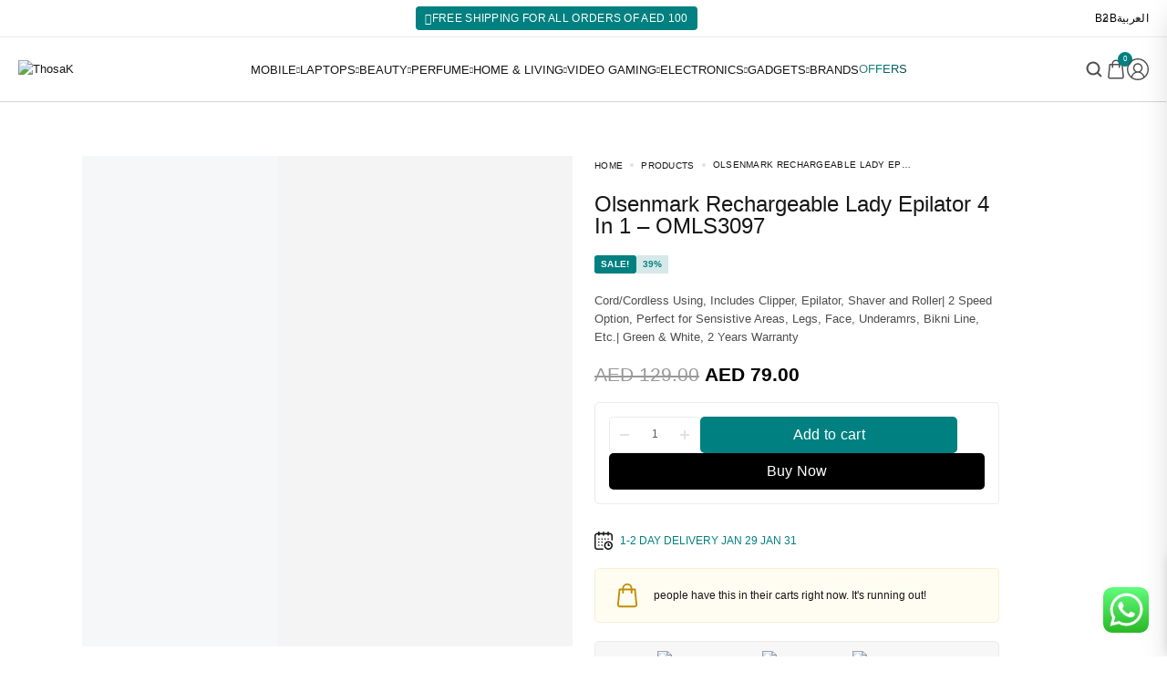

--- FILE ---
content_type: text/html; charset=UTF-8
request_url: https://thosak.com/product/olsenmark-rechargeable-lady-epilator-4-in-1-omls3097/
body_size: 98103
content:
<!DOCTYPE html>
<html lang="en-US">

<head>

    <!-- Meta UTF8 charset -->
    <meta charset="UTF-8">
    <meta name="viewport" content="initial-scale=1.0" />
	<meta name="viewport" content="width=device-width, initial-scale=1, maximum-scale=1" />
	<link rel="profile" href="https://gmpg.org/xfn/11">
	<link rel="pingback" href="https://thosak.com/xmlrpc.php">
    <script data-cfasync="false" data-no-defer="1" data-no-minify="1" data-no-optimize="1">var ewww_webp_supported=!1;function check_webp_feature(A,e){var w;e=void 0!==e?e:function(){},ewww_webp_supported?e(ewww_webp_supported):((w=new Image).onload=function(){ewww_webp_supported=0<w.width&&0<w.height,e&&e(ewww_webp_supported)},w.onerror=function(){e&&e(!1)},w.src="data:image/webp;base64,"+{alpha:"UklGRkoAAABXRUJQVlA4WAoAAAAQAAAAAAAAAAAAQUxQSAwAAAARBxAR/Q9ERP8DAABWUDggGAAAABQBAJ0BKgEAAQAAAP4AAA3AAP7mtQAAAA=="}[A])}check_webp_feature("alpha");</script><script data-cfasync="false" data-no-defer="1" data-no-minify="1" data-no-optimize="1">var Arrive=function(c,w){"use strict";if(c.MutationObserver&&"undefined"!=typeof HTMLElement){var r,a=0,u=(r=HTMLElement.prototype.matches||HTMLElement.prototype.webkitMatchesSelector||HTMLElement.prototype.mozMatchesSelector||HTMLElement.prototype.msMatchesSelector,{matchesSelector:function(e,t){return e instanceof HTMLElement&&r.call(e,t)},addMethod:function(e,t,r){var a=e[t];e[t]=function(){return r.length==arguments.length?r.apply(this,arguments):"function"==typeof a?a.apply(this,arguments):void 0}},callCallbacks:function(e,t){t&&t.options.onceOnly&&1==t.firedElems.length&&(e=[e[0]]);for(var r,a=0;r=e[a];a++)r&&r.callback&&r.callback.call(r.elem,r.elem);t&&t.options.onceOnly&&1==t.firedElems.length&&t.me.unbindEventWithSelectorAndCallback.call(t.target,t.selector,t.callback)},checkChildNodesRecursively:function(e,t,r,a){for(var i,n=0;i=e[n];n++)r(i,t,a)&&a.push({callback:t.callback,elem:i}),0<i.childNodes.length&&u.checkChildNodesRecursively(i.childNodes,t,r,a)},mergeArrays:function(e,t){var r,a={};for(r in e)e.hasOwnProperty(r)&&(a[r]=e[r]);for(r in t)t.hasOwnProperty(r)&&(a[r]=t[r]);return a},toElementsArray:function(e){return e=void 0!==e&&("number"!=typeof e.length||e===c)?[e]:e}}),e=(l.prototype.addEvent=function(e,t,r,a){a={target:e,selector:t,options:r,callback:a,firedElems:[]};return this._beforeAdding&&this._beforeAdding(a),this._eventsBucket.push(a),a},l.prototype.removeEvent=function(e){for(var t,r=this._eventsBucket.length-1;t=this._eventsBucket[r];r--)e(t)&&(this._beforeRemoving&&this._beforeRemoving(t),(t=this._eventsBucket.splice(r,1))&&t.length&&(t[0].callback=null))},l.prototype.beforeAdding=function(e){this._beforeAdding=e},l.prototype.beforeRemoving=function(e){this._beforeRemoving=e},l),t=function(i,n){var o=new e,l=this,s={fireOnAttributesModification:!1};return o.beforeAdding(function(t){var e=t.target;e!==c.document&&e!==c||(e=document.getElementsByTagName("html")[0]);var r=new MutationObserver(function(e){n.call(this,e,t)}),a=i(t.options);r.observe(e,a),t.observer=r,t.me=l}),o.beforeRemoving(function(e){e.observer.disconnect()}),this.bindEvent=function(e,t,r){t=u.mergeArrays(s,t);for(var a=u.toElementsArray(this),i=0;i<a.length;i++)o.addEvent(a[i],e,t,r)},this.unbindEvent=function(){var r=u.toElementsArray(this);o.removeEvent(function(e){for(var t=0;t<r.length;t++)if(this===w||e.target===r[t])return!0;return!1})},this.unbindEventWithSelectorOrCallback=function(r){var a=u.toElementsArray(this),i=r,e="function"==typeof r?function(e){for(var t=0;t<a.length;t++)if((this===w||e.target===a[t])&&e.callback===i)return!0;return!1}:function(e){for(var t=0;t<a.length;t++)if((this===w||e.target===a[t])&&e.selector===r)return!0;return!1};o.removeEvent(e)},this.unbindEventWithSelectorAndCallback=function(r,a){var i=u.toElementsArray(this);o.removeEvent(function(e){for(var t=0;t<i.length;t++)if((this===w||e.target===i[t])&&e.selector===r&&e.callback===a)return!0;return!1})},this},i=new function(){var s={fireOnAttributesModification:!1,onceOnly:!1,existing:!1};function n(e,t,r){return!(!u.matchesSelector(e,t.selector)||(e._id===w&&(e._id=a++),-1!=t.firedElems.indexOf(e._id)))&&(t.firedElems.push(e._id),!0)}var c=(i=new t(function(e){var t={attributes:!1,childList:!0,subtree:!0};return e.fireOnAttributesModification&&(t.attributes=!0),t},function(e,i){e.forEach(function(e){var t=e.addedNodes,r=e.target,a=[];null!==t&&0<t.length?u.checkChildNodesRecursively(t,i,n,a):"attributes"===e.type&&n(r,i)&&a.push({callback:i.callback,elem:r}),u.callCallbacks(a,i)})})).bindEvent;return i.bindEvent=function(e,t,r){t=void 0===r?(r=t,s):u.mergeArrays(s,t);var a=u.toElementsArray(this);if(t.existing){for(var i=[],n=0;n<a.length;n++)for(var o=a[n].querySelectorAll(e),l=0;l<o.length;l++)i.push({callback:r,elem:o[l]});if(t.onceOnly&&i.length)return r.call(i[0].elem,i[0].elem);setTimeout(u.callCallbacks,1,i)}c.call(this,e,t,r)},i},o=new function(){var a={};function i(e,t){return u.matchesSelector(e,t.selector)}var n=(o=new t(function(){return{childList:!0,subtree:!0}},function(e,r){e.forEach(function(e){var t=e.removedNodes,e=[];null!==t&&0<t.length&&u.checkChildNodesRecursively(t,r,i,e),u.callCallbacks(e,r)})})).bindEvent;return o.bindEvent=function(e,t,r){t=void 0===r?(r=t,a):u.mergeArrays(a,t),n.call(this,e,t,r)},o};d(HTMLElement.prototype),d(NodeList.prototype),d(HTMLCollection.prototype),d(HTMLDocument.prototype),d(Window.prototype);var n={};return s(i,n,"unbindAllArrive"),s(o,n,"unbindAllLeave"),n}function l(){this._eventsBucket=[],this._beforeAdding=null,this._beforeRemoving=null}function s(e,t,r){u.addMethod(t,r,e.unbindEvent),u.addMethod(t,r,e.unbindEventWithSelectorOrCallback),u.addMethod(t,r,e.unbindEventWithSelectorAndCallback)}function d(e){e.arrive=i.bindEvent,s(i,e,"unbindArrive"),e.leave=o.bindEvent,s(o,e,"unbindLeave")}}(window,void 0),ewww_webp_supported=!1;function check_webp_feature(e,t){var r;ewww_webp_supported?t(ewww_webp_supported):((r=new Image).onload=function(){ewww_webp_supported=0<r.width&&0<r.height,t(ewww_webp_supported)},r.onerror=function(){t(!1)},r.src="data:image/webp;base64,"+{alpha:"UklGRkoAAABXRUJQVlA4WAoAAAAQAAAAAAAAAAAAQUxQSAwAAAARBxAR/Q9ERP8DAABWUDggGAAAABQBAJ0BKgEAAQAAAP4AAA3AAP7mtQAAAA==",animation:"UklGRlIAAABXRUJQVlA4WAoAAAASAAAAAAAAAAAAQU5JTQYAAAD/////AABBTk1GJgAAAAAAAAAAAAAAAAAAAGQAAABWUDhMDQAAAC8AAAAQBxAREYiI/gcA"}[e])}function ewwwLoadImages(e){if(e){for(var t=document.querySelectorAll(".batch-image img, .image-wrapper a, .ngg-pro-masonry-item a, .ngg-galleria-offscreen-seo-wrapper a"),r=0,a=t.length;r<a;r++)ewwwAttr(t[r],"data-src",t[r].getAttribute("data-webp")),ewwwAttr(t[r],"data-thumbnail",t[r].getAttribute("data-webp-thumbnail"));for(var i=document.querySelectorAll("div.woocommerce-product-gallery__image"),r=0,a=i.length;r<a;r++)ewwwAttr(i[r],"data-thumb",i[r].getAttribute("data-webp-thumb"))}for(var n=document.querySelectorAll("video"),r=0,a=n.length;r<a;r++)ewwwAttr(n[r],"poster",e?n[r].getAttribute("data-poster-webp"):n[r].getAttribute("data-poster-image"));for(var o,l=document.querySelectorAll("img.ewww_webp_lazy_load"),r=0,a=l.length;r<a;r++)e&&(ewwwAttr(l[r],"data-lazy-srcset",l[r].getAttribute("data-lazy-srcset-webp")),ewwwAttr(l[r],"data-srcset",l[r].getAttribute("data-srcset-webp")),ewwwAttr(l[r],"data-lazy-src",l[r].getAttribute("data-lazy-src-webp")),ewwwAttr(l[r],"data-src",l[r].getAttribute("data-src-webp")),ewwwAttr(l[r],"data-orig-file",l[r].getAttribute("data-webp-orig-file")),ewwwAttr(l[r],"data-medium-file",l[r].getAttribute("data-webp-medium-file")),ewwwAttr(l[r],"data-large-file",l[r].getAttribute("data-webp-large-file")),null!=(o=l[r].getAttribute("srcset"))&&!1!==o&&o.includes("R0lGOD")&&ewwwAttr(l[r],"src",l[r].getAttribute("data-lazy-src-webp"))),l[r].className=l[r].className.replace(/\bewww_webp_lazy_load\b/,"");for(var s=document.querySelectorAll(".ewww_webp"),r=0,a=s.length;r<a;r++)e?(ewwwAttr(s[r],"srcset",s[r].getAttribute("data-srcset-webp")),ewwwAttr(s[r],"src",s[r].getAttribute("data-src-webp")),ewwwAttr(s[r],"data-orig-file",s[r].getAttribute("data-webp-orig-file")),ewwwAttr(s[r],"data-medium-file",s[r].getAttribute("data-webp-medium-file")),ewwwAttr(s[r],"data-large-file",s[r].getAttribute("data-webp-large-file")),ewwwAttr(s[r],"data-large_image",s[r].getAttribute("data-webp-large_image")),ewwwAttr(s[r],"data-src",s[r].getAttribute("data-webp-src"))):(ewwwAttr(s[r],"srcset",s[r].getAttribute("data-srcset-img")),ewwwAttr(s[r],"src",s[r].getAttribute("data-src-img"))),s[r].className=s[r].className.replace(/\bewww_webp\b/,"ewww_webp_loaded");window.jQuery&&jQuery.fn.isotope&&jQuery.fn.imagesLoaded&&(jQuery(".fusion-posts-container-infinite").imagesLoaded(function(){jQuery(".fusion-posts-container-infinite").hasClass("isotope")&&jQuery(".fusion-posts-container-infinite").isotope()}),jQuery(".fusion-portfolio:not(.fusion-recent-works) .fusion-portfolio-wrapper").imagesLoaded(function(){jQuery(".fusion-portfolio:not(.fusion-recent-works) .fusion-portfolio-wrapper").isotope()}))}function ewwwWebPInit(e){ewwwLoadImages(e),ewwwNggLoadGalleries(e),document.arrive(".ewww_webp",function(){ewwwLoadImages(e)}),document.arrive(".ewww_webp_lazy_load",function(){ewwwLoadImages(e)}),document.arrive("videos",function(){ewwwLoadImages(e)}),"loading"==document.readyState?document.addEventListener("DOMContentLoaded",ewwwJSONParserInit):("undefined"!=typeof galleries&&ewwwNggParseGalleries(e),ewwwWooParseVariations(e))}function ewwwAttr(e,t,r){null!=r&&!1!==r&&e.setAttribute(t,r)}function ewwwJSONParserInit(){"undefined"!=typeof galleries&&check_webp_feature("alpha",ewwwNggParseGalleries),check_webp_feature("alpha",ewwwWooParseVariations)}function ewwwWooParseVariations(e){if(e)for(var t=document.querySelectorAll("form.variations_form"),r=0,a=t.length;r<a;r++){var i=t[r].getAttribute("data-product_variations"),n=!1;try{for(var o in i=JSON.parse(i))void 0!==i[o]&&void 0!==i[o].image&&(void 0!==i[o].image.src_webp&&(i[o].image.src=i[o].image.src_webp,n=!0),void 0!==i[o].image.srcset_webp&&(i[o].image.srcset=i[o].image.srcset_webp,n=!0),void 0!==i[o].image.full_src_webp&&(i[o].image.full_src=i[o].image.full_src_webp,n=!0),void 0!==i[o].image.gallery_thumbnail_src_webp&&(i[o].image.gallery_thumbnail_src=i[o].image.gallery_thumbnail_src_webp,n=!0),void 0!==i[o].image.thumb_src_webp&&(i[o].image.thumb_src=i[o].image.thumb_src_webp,n=!0));n&&ewwwAttr(t[r],"data-product_variations",JSON.stringify(i))}catch(e){}}}function ewwwNggParseGalleries(e){if(e)for(var t in galleries){var r=galleries[t];galleries[t].images_list=ewwwNggParseImageList(r.images_list)}}function ewwwNggLoadGalleries(e){e&&document.addEventListener("ngg.galleria.themeadded",function(e,t){window.ngg_galleria._create_backup=window.ngg_galleria.create,window.ngg_galleria.create=function(e,t){var r=$(e).data("id");return galleries["gallery_"+r].images_list=ewwwNggParseImageList(galleries["gallery_"+r].images_list),window.ngg_galleria._create_backup(e,t)}})}function ewwwNggParseImageList(e){for(var t in e){var r=e[t];if(void 0!==r["image-webp"]&&(e[t].image=r["image-webp"],delete e[t]["image-webp"]),void 0!==r["thumb-webp"]&&(e[t].thumb=r["thumb-webp"],delete e[t]["thumb-webp"]),void 0!==r.full_image_webp&&(e[t].full_image=r.full_image_webp,delete e[t].full_image_webp),void 0!==r.srcsets)for(var a in r.srcsets)nggSrcset=r.srcsets[a],void 0!==r.srcsets[a+"-webp"]&&(e[t].srcsets[a]=r.srcsets[a+"-webp"],delete e[t].srcsets[a+"-webp"]);if(void 0!==r.full_srcsets)for(var i in r.full_srcsets)nggFSrcset=r.full_srcsets[i],void 0!==r.full_srcsets[i+"-webp"]&&(e[t].full_srcsets[i]=r.full_srcsets[i+"-webp"],delete e[t].full_srcsets[i+"-webp"])}return e}check_webp_feature("alpha",ewwwWebPInit);</script><meta name='robots' content='index, follow, max-image-preview:large, max-snippet:-1, max-video-preview:-1' />

<!-- Google Tag Manager for WordPress by gtm4wp.com -->
<script data-cfasync="false" data-pagespeed-no-defer>
	var gtm4wp_datalayer_name = "dataLayer";
	var dataLayer = dataLayer || [];
	const gtm4wp_use_sku_instead = false;
	const gtm4wp_currency = 'AED';
	const gtm4wp_product_per_impression = 10;
	const gtm4wp_clear_ecommerce = false;
</script>
<!-- End Google Tag Manager for WordPress by gtm4wp.com -->
	<!-- This site is optimized with the Yoast SEO plugin v24.5 - https://yoast.com/wordpress/plugins/seo/ -->
	<title>Olsenmark Rechargeable Lady Epilator 4 In 1 - OMLS3097</title>
	<meta name="description" content="Cord/Cordless Using, Includes Clipper, Epilator, Shaver and Roller| 2 Speed Option, Perfect for Sensistive Areas, Legs, Face, Underamrs, Bikni Line, Etc.| Green" />
	<link rel="canonical" href="https://thosak.com/product/olsenmark-rechargeable-lady-epilator-4-in-1-omls3097/" />
	<meta property="og:locale" content="en_US" />
	<meta property="og:type" content="article" />
	<meta property="og:title" content="Olsenmark Rechargeable Lady Epilator 4 In 1 - OMLS3097" />
	<meta property="og:description" content="Cord/Cordless Using, Includes Clipper, Epilator, Shaver and Roller| 2 Speed Option, Perfect for Sensistive Areas, Legs, Face, Underamrs, Bikni Line, Etc.| Green" />
	<meta property="og:url" content="https://thosak.com/product/olsenmark-rechargeable-lady-epilator-4-in-1-omls3097/" />
	<meta property="og:site_name" content="ThosaK" />
	<meta property="article:modified_time" content="2024-06-24T12:19:14+00:00" />
	<meta property="og:image" content="https://thosak.com/wp-content/uploads/2023/11/OMLS3097_2.jpg" />
	<meta property="og:image:width" content="1836" />
	<meta property="og:image:height" content="1836" />
	<meta property="og:image:type" content="image/jpeg" />
	<meta name="twitter:card" content="summary_large_image" />
	<meta name="twitter:label1" content="Est. reading time" />
	<meta name="twitter:data1" content="2 minutes" />
	<script type="application/ld+json" class="yoast-schema-graph">{"@context":"https://schema.org","@graph":[{"@type":["WebPage","ItemPage"],"@id":"https://thosak.com/product/olsenmark-rechargeable-lady-epilator-4-in-1-omls3097/","url":"https://thosak.com/product/olsenmark-rechargeable-lady-epilator-4-in-1-omls3097/","name":"Olsenmark Rechargeable Lady Epilator 4 In 1 - OMLS3097","isPartOf":{"@id":"https://thosak.com/#website"},"primaryImageOfPage":{"@id":"https://thosak.com/product/olsenmark-rechargeable-lady-epilator-4-in-1-omls3097/#primaryimage"},"image":{"@id":"https://thosak.com/product/olsenmark-rechargeable-lady-epilator-4-in-1-omls3097/#primaryimage"},"thumbnailUrl":"https://thosak.com/wp-content/uploads/2023/11/OMLS3097_2.jpg","datePublished":"2023-11-29T06:57:15+00:00","dateModified":"2024-06-24T12:19:14+00:00","description":"Cord/Cordless Using, Includes Clipper, Epilator, Shaver and Roller| 2 Speed Option, Perfect for Sensistive Areas, Legs, Face, Underamrs, Bikni Line, Etc.| Green","breadcrumb":{"@id":"https://thosak.com/product/olsenmark-rechargeable-lady-epilator-4-in-1-omls3097/#breadcrumb"},"inLanguage":"en-US","potentialAction":[{"@type":"ReadAction","target":["https://thosak.com/product/olsenmark-rechargeable-lady-epilator-4-in-1-omls3097/"]}]},{"@type":"ImageObject","inLanguage":"en-US","@id":"https://thosak.com/product/olsenmark-rechargeable-lady-epilator-4-in-1-omls3097/#primaryimage","url":"https://thosak.com/wp-content/uploads/2023/11/OMLS3097_2.jpg","contentUrl":"https://thosak.com/wp-content/uploads/2023/11/OMLS3097_2.jpg","width":1836,"height":1836},{"@type":"BreadcrumbList","@id":"https://thosak.com/product/olsenmark-rechargeable-lady-epilator-4-in-1-omls3097/#breadcrumb","itemListElement":[{"@type":"ListItem","position":1,"name":"Shop","item":"https://thosak.com/shop/"},{"@type":"ListItem","position":2,"name":"Home","item":"https://thosak.com/product-category/home/"},{"@type":"ListItem","position":3,"name":"Personal Care","item":"https://thosak.com/product-category/home/personal-care/"},{"@type":"ListItem","position":4,"name":"Trimmers and Epilators","item":"https://thosak.com/product-category/home/personal-care/trimmers-and-epilators/"},{"@type":"ListItem","position":5,"name":"Olsenmark Rechargeable Lady Epilator 4 In 1 &#8211; OMLS3097"}]},{"@type":"WebSite","@id":"https://thosak.com/#website","url":"https://thosak.com/","name":"ThosaK","description":"Shop the Best Fashion and Beauty Accessories Online in UAE | Women&#039;s, Men&#039;s, Kids&#039; Fashion","publisher":{"@id":"https://thosak.com/#organization"},"potentialAction":[{"@type":"SearchAction","target":{"@type":"EntryPoint","urlTemplate":"https://thosak.com/?s={search_term_string}"},"query-input":{"@type":"PropertyValueSpecification","valueRequired":true,"valueName":"search_term_string"}}],"inLanguage":"en-US"},{"@type":"Organization","@id":"https://thosak.com/#organization","name":"Thosak General Trading LLC","url":"https://thosak.com/","logo":{"@type":"ImageObject","inLanguage":"en-US","@id":"https://thosak.com/#/schema/logo/image/","url":"https://thosak.com/wp-content/uploads/2023/08/logo1.png","contentUrl":"https://thosak.com/wp-content/uploads/2023/08/logo1.png","width":1000,"height":205,"caption":"Thosak General Trading LLC"},"image":{"@id":"https://thosak.com/#/schema/logo/image/"}}]}</script>
	<!-- / Yoast SEO plugin. -->


<script type='application/javascript'  id='pys-version-script'>console.log('PixelYourSite Free version 10.1.0');</script>

<link rel="alternate" type="application/rss+xml" title="ThosaK &raquo; Feed" href="https://thosak.com/feed/" />
<link rel="alternate" type="application/rss+xml" title="ThosaK &raquo; Comments Feed" href="https://thosak.com/comments/feed/" />
<link rel="alternate" type="application/rss+xml" title="ThosaK &raquo; Olsenmark  Rechargeable Lady Epilator 4 In 1 &#8211; OMLS3097 Comments Feed" href="https://thosak.com/product/olsenmark-rechargeable-lady-epilator-4-in-1-omls3097/feed/" />
<style id='wp-img-auto-sizes-contain-inline-css' type='text/css'>
img:is([sizes=auto i],[sizes^="auto," i]){contain-intrinsic-size:3000px 1500px}
/*# sourceURL=wp-img-auto-sizes-contain-inline-css */
</style>

<style id='classic-theme-styles-inline-css' type='text/css'>
/*! This file is auto-generated */
.wp-block-button__link{color:#fff;background-color:#32373c;border-radius:9999px;box-shadow:none;text-decoration:none;padding:calc(.667em + 2px) calc(1.333em + 2px);font-size:1.125em}.wp-block-file__button{background:#32373c;color:#fff;text-decoration:none}
/*# sourceURL=/wp-includes/css/classic-themes.min.css */
</style>
<link data-optimized="1" rel='stylesheet' id='cr-frontend-css-css' href='https://thosak.com/wp-content/litespeed/css/62352d21350f9cc9ae104655260144b5.css?ver=144b5' type='text/css' media='all' />
<link data-optimized="1" rel='stylesheet' id='wcboost-variation-swatches-css' href='https://thosak.com/wp-content/litespeed/css/fa33f0f1814cbd32f6da3f9bda5ebca0.css?ver=ebca0' type='text/css' media='all' />
<style id='wcboost-variation-swatches-inline-css' type='text/css'>
:root { --wcboost-swatches-item-width: 30px; --wcboost-swatches-item-height: 30px; }
/*# sourceURL=wcboost-variation-swatches-inline-css */
</style>
<link data-optimized="1" rel='stylesheet' id='slick-css' href='https://thosak.com/wp-content/litespeed/css/465f94389e653d4fe4cb268b147830c1.css?ver=830c1' type='text/css' media='all' />
<link data-optimized="1" rel='stylesheet' id='woobt-frontend-css' href='https://thosak.com/wp-content/litespeed/css/8b43176f64b32d9c5fd1dcb30b2a280b.css?ver=a280b' type='text/css' media='all' />
<link data-optimized="1" rel='stylesheet' id='brands-styles-css' href='https://thosak.com/wp-content/litespeed/css/cebbc511fa9d965f997dab4a3d575229.css?ver=75229' type='text/css' media='all' />
<link data-optimized="1" rel='stylesheet' id='xoo-wsc-fonts-css' href='https://thosak.com/wp-content/litespeed/css/ef50bf006d68d5ae75e5104c72a5e99a.css?ver=5e99a' type='text/css' media='all' />
<link data-optimized="1" rel='stylesheet' id='xoo-wsc-style-css' href='https://thosak.com/wp-content/litespeed/css/0036a11f3d72712e865300f8d99db89f.css?ver=db89f' type='text/css' media='all' />
<style id='xoo-wsc-style-inline-css' type='text/css'>




.xoo-wsc-ft-buttons-cont a.xoo-wsc-ft-btn, .xoo-wsc-container .xoo-wsc-btn {
	background-color: #000000;
	color: #ffffff;
	border: 2px solid #ffffff;
	padding: 10px 20px;
}

.xoo-wsc-ft-buttons-cont a.xoo-wsc-ft-btn:hover, .xoo-wsc-container .xoo-wsc-btn:hover {
	background-color: #008080;
	color: #ffffff;
	border: 2px solid #008080;
}

 

.xoo-wsc-footer{
	background-color: #ffffff;
	color: #000000;
	padding: 10px 20px;
	box-shadow: 0 -5px 10px #0000001a;
}

.xoo-wsc-footer, .xoo-wsc-footer a, .xoo-wsc-footer .amount{
	font-size: 18px;
}

.xoo-wsc-btn .amount{
	color: #ffffff}

.xoo-wsc-btn:hover .amount{
	color: #ffffff;
}

.xoo-wsc-ft-buttons-cont{
	grid-template-columns: auto;
}

.xoo-wsc-basket{
	bottom: 12px;
	right: 1px;
	background-color: #ffffff;
	color: #000000;
	box-shadow: 0px 0px 15px 2px #0000001a;
	border-radius: 50%;
	display: none;
	width: 60px;
	height: 60px;
}


.xoo-wsc-bki{
	font-size: 30px}

.xoo-wsc-items-count{
	top: -12px;
	left: -12px;
}

.xoo-wsc-items-count{
	background-color: #000000;
	color: #ffffff;
}

.xoo-wsc-container, .xoo-wsc-slider{
	max-width: 365px;
	right: -365px;
	top: 0;bottom: 0;
	bottom: 0;
	font-family: }


.xoo-wsc-cart-active .xoo-wsc-container, .xoo-wsc-slider-active .xoo-wsc-slider{
	right: 0;
}


.xoo-wsc-cart-active .xoo-wsc-basket{
	right: 365px;
}

.xoo-wsc-slider{
	right: -365px;
}

span.xoo-wsch-close {
    font-size: 16px;
    right: 10px;
}

.xoo-wsch-top{
	justify-content: center;
}

.xoo-wsch-text{
	font-size: 20px;
}

.xoo-wsc-header{
	color: #000000;
	background-color: #ffffff;
	border-bottom: 2px solid #eee;
}


.xoo-wsc-body{
	background-color: #f8f9fa;
}

.xoo-wsc-body, .xoo-wsc-body span.amount, .xoo-wsc-body a{
	font-size: 16px;
	color: #000000;
}

.xoo-wsc-product{
	padding: 10px 15px;
	margin: 10px 15px;
	border-radius: 5px;
	box-shadow: 0 2px 2px #00000005;
	background-color: #ffffff;
}

.xoo-wsc-img-col{
	width: 28%;
}
.xoo-wsc-sum-col{
	width: 72%;
}

.xoo-wsc-sum-col{
	justify-content: center;
}


/** Shortcode **/
.xoo-wsc-sc-count{
	background-color: #000000;
	color: #ffffff;
}

.xoo-wsc-sc-bki{
	font-size: 28px;
	color: 28;
}
.xoo-wsc-sc-cont{
	color: #000000;
}


.xoo-wsc-product dl.variation {
	display: block;
}
/*# sourceURL=xoo-wsc-style-inline-css */
</style>
<link data-optimized="1" rel='stylesheet' id='electron-child-style-css' href='https://thosak.com/wp-content/litespeed/css/527c9c4d5516395b62f62454c0e699fe.css?ver=699fe' type='text/css' media='all' />
<link data-optimized="1" rel='stylesheet' id='pwb-styles-frontend-css' href='https://thosak.com/wp-content/litespeed/css/87c132c1a634348e2a85a9407a0c65cf.css?ver=c65cf' type='text/css' media='all' />
<link data-optimized="1" rel='stylesheet' id='elementor-frontend-css' href='https://thosak.com/wp-content/litespeed/css/5d09a2a4456c07fc661b6b5d61f776c1.css?ver=776c1' type='text/css' media='all' />
<link data-optimized="1" rel='stylesheet' id='eael-general-css' href='https://thosak.com/wp-content/litespeed/css/f51db8f3210ee4be0515579f7d42a68f.css?ver=2a68f' type='text/css' media='all' />
<link data-optimized="1" rel='stylesheet' id='electron-fonts-css' href='https://thosak.com/wp-content/litespeed/css/2e01e10d7a0b970b5dce42ac6e4d6764.css?ver=26fb0' type='text/css' media='all' />
<link data-optimized="1" rel='stylesheet' id='header-top-css' href='https://thosak.com/wp-content/litespeed/css/00eab0c7e217789037213f0505494492.css?ver=94492' type='text/css' media='all' />
<link data-optimized="1" rel='stylesheet' id='electron-main-style-css' href='https://thosak.com/wp-content/litespeed/css/21977dceb2d2db6cafa14b48719c21cd.css?ver=c21cd' type='text/css' media='all' />
<link data-optimized="1" rel='stylesheet' id='electron-ajax-product-search-css' href='https://thosak.com/wp-content/litespeed/css/8416e6d247e7adceacb7329cf368af6c.css?ver=8af6c' type='text/css' media='all' />
<link data-optimized="1" rel='stylesheet' id='electron-page-hero-css' href='https://thosak.com/wp-content/litespeed/css/949eda8dbbdd51949f3b332223f729a0.css?ver=729a0' type='text/css' media='all' />
<link data-optimized="1" rel='stylesheet' id='electron-framework-style-css' href='https://thosak.com/wp-content/litespeed/css/a49c1bd2f98e89abae7da74cd0140738.css?ver=40738' type='text/css' media='all' />
<link data-optimized="1" rel='stylesheet' id='electron-comment-form-css' href='https://thosak.com/wp-content/litespeed/css/08ca0a18699c80e00ff0b8d416bd72c2.css?ver=d72c2' type='text/css' media='all' />
<link data-optimized="1" rel='stylesheet' id='electron-wc-custom-reviews-css' href='https://thosak.com/wp-content/litespeed/css/04b482d75bd9ca27a66c98a1df6aa546.css?ver=aa546' type='text/css' media='all' />
<link data-optimized="1" rel='stylesheet' id='electron-minicart-css' href='https://thosak.com/wp-content/litespeed/css/37b9ea423823e7411cb3fc7908bbcef3.css?ver=bcef3' type='text/css' media='all' />
<link data-optimized="1" rel='stylesheet' id='electron-wc-css' href='https://thosak.com/wp-content/litespeed/css/a0155a7613cd9c59bde7e69d291f134f.css?ver=f134f' type='text/css' media='all' />
<link data-optimized="1" rel='stylesheet' id='electron-product-box-style-css' href='https://thosak.com/wp-content/litespeed/css/a98ff21b724b73093b7ea473694275a6.css?ver=275a6' type='text/css' media='all' />
<link data-optimized="1" rel='stylesheet' id='product-box-style-css' href='https://thosak.com/wp-content/litespeed/css/ed4ebdca3c3d86c41d50388ce03f6b37.css?ver=f6b37' type='text/css' media='all' />
<link data-optimized="1" rel='stylesheet' id='electron-wc-sidebar-css' href='https://thosak.com/wp-content/litespeed/css/50da4b2aae10b4dfe1e74732e7142c67.css?ver=42c67' type='text/css' media='all' />
<link data-optimized="1" rel='stylesheet' id='electron-wc-product-page-css' href='https://thosak.com/wp-content/litespeed/css/8f9112e5f315836ebc8fdf303f5d7c08.css?ver=d7c08' type='text/css' media='all' />
<link data-optimized="1" rel='stylesheet' id='elementor-post-53789-css' href='https://thosak.com/wp-content/litespeed/css/ebb9fe91e4e6f2b80cb52d2037f84466.css?ver=84466' type='text/css' media='all' />
<link data-optimized="1" rel='stylesheet' id='font-awesome-5-all-css' href='https://thosak.com/wp-content/litespeed/css/a5f33b0fec9e691fd86ebb2b1b555e56.css?ver=55e56' type='text/css' media='all' />
<link data-optimized="1" rel='stylesheet' id='font-awesome-4-shim-css' href='https://thosak.com/wp-content/litespeed/css/240778839dcac23f7a3c6a87310188f6.css?ver=188f6' type='text/css' media='all' />
<style id='electron-custom-style-inline-css' type='text/css'>
.scroll-to-top {
    	display: inline-block;
    	width: 40px;
    	height: 40px;
    	line-height: 40px;
    	background: var(--electron-dark);
    	position: fixed;
    	color:var(--electron-light);
    	bottom: 60px;
    	right: 40px;
    	z-index: 99;
    	font-size: 15px;
    	text-align: center;
    	-webkit-transition: all 0.4s ease;
    	transition: all 0.4s ease;
    	display: none;
    	border-radius: 4px;
    	transition: all 0.4s ease;
    }
    .scroll-to-top:hover {
    	background: var(--electron-primary);
    	color: var(--electron-dark);
    }
    .electron-scrollbar {
        padding-right: 10px;
    }

    .electron-scrollbar>.elementor-container::-webkit-scrollbar,
    .electron-scrollbar::-webkit-scrollbar {
        width: 2px;
    }

    .electron-scrollbar>.elementor-container::-webkit-scrollbar-thumb,
    .electron-scrollbar::-webkit-scrollbar-thumb {
        background-color: var(--electron-dark);
    }

    .electron-scrollbar>.elementor-container::-webkit-scrollbar-track,
    .electron-scrollbar::-webkit-scrollbar-track {
        background-color: var(--electron-gray);
    }
    body:not(.page-loaded) .electron-category-item.swiper-slide {
        position: relative;
        padding-bottom: 0;
        max-height: 218px;
        max-width: 178px;
        margin-right: 15px;
    }
    body:not(.page-loaded) .style-2 .electron-category-item .electron-category-thumb {
        padding-bottom: 0;
        width: 100%;
        min-height: 160px;
    }@media (min-width: 1200px){
        .container, .electron-header-inner {
            max-width: 1430px !important;
        }}.nav-logo img,.electron-header .nav-logo .main-logo {
            max-width: 150px;
        }.electron-header .nav-logo img.sticky-logo,
        .electron-header .electron-header-sticky .nav-logo img {
            max-width: 150px;
        }@media (max-width: 1024px){}@media (max-width: 1024px){.electron-header-top .header-text {display: none}.electron-header-top .top-action-btn.has-minicart {display: none}.electron-header-top .header-minimenu.type-dropdown {display: none}.electron-header-top .top-action-btn.open-compare-btn {display: none}.electron-header-top .top-action-btn.open-wishlist-btn {display: none}.electron-header-top .account-action {display: none}.electron-header-top .top-action-btn.search-icon {display: none}.electron-header-top .canvas-trigger {display: none}}:root {--electron-primary: #008080;--electron-secondary: #000000;--electron-blue-dark: #000000;--electron-blue: #008080;}body .electron-woocommerce-pagination ul {justify-content: flex-start;}@media(min-width:992px) {
    .shop-container.has-sidebar .electron-products:not(.products-type-list),
    .shop-container.has-sidebar .electron-shop-categories {
        grid-template-columns: repeat(auto-fill, minmax(calc((1580px - 320px) / 6), 1fr));
    }
    .shop-container.has-sidebar .electron-products.column-5:not(.products-type-list),
    .shop-container.has-sidebar .electron-shop-categories.column-5 {
        grid-template-columns: repeat(auto-fill, minmax(calc((1580px - 320px) / 7), 1fr));
    }
    .shop-container.has-sidebar .electron-products.column-4:not(.products-type-list),
    .shop-container.has-sidebar .electron-shop-categories.column-4 {
        grid-template-columns: repeat(auto-fill, minmax(calc((1580px - 320px) / 6), 1fr));
    }
    .shop-container.has-sidebar .electron-products.column-3:not(.products-type-list),
    .shop-container.has-sidebar .electron-shop-categories.column-3 {
        grid-template-columns: repeat(auto-fill, minmax(calc((1580px - 320px) / 4), 1fr));
    }
    .shop-container.has-sidebar .electron-products.column-2:not(.products-type-list),
    .shop-container.has-sidebar .electron-shop-categories.column-2 {
        grid-template-columns: repeat(auto-fill, minmax(calc((1580px - 320px) / 3), 1fr));
    }
    }.shop-container.has-sidebar {
        grid-template-columns: 320px 1fr;
    }.shop-container.has-sidebar.right-sidebar {
        grid-template-columns: 1fr 320px;
    }.electron-terms .electron-term.electron-disabled { opacity:0.40;}.electron-product-summary .electron-label.electron-badge { border-radius:3px; }.electron-product-summary .electron-label.electron-discount { border-radius:0px; }.electron-price-wrapper .electron-stock-status.in-stock { border-radius:0px; }.electron-price-wrapper .electron-price-wrapper .out-of-stock { border-radius:0px; }.electron-product-summary .electron-summary-item.electron-single-product-stock { border-radius:0.0px; }.electron-single-product-stock .electron-product-stock-progress { border-radius:0.0px; }
/*# sourceURL=electron-custom-style-inline-css */
</style>
<link data-optimized="1" rel='stylesheet' id='google-fonts-1-css' href='https://thosak.com/wp-content/litespeed/css/09bbc0c70fb50a35e9ed6d45a6cba887.css?ver=e25d4' type='text/css' media='all' />
<script type="text/template" id="tmpl-variation-template">
	<div class="woocommerce-variation-description">{{{ data.variation.variation_description }}}</div>
	<div class="woocommerce-variation-price">{{{ data.variation.price_html }}}</div>
	<div class="woocommerce-variation-availability">{{{ data.variation.availability_html }}}</div>
</script>
<script type="text/template" id="tmpl-unavailable-variation-template">
	<p role="alert">Sorry, this product is unavailable. Please choose a different combination.</p>
</script>
<script type="text/javascript" src="https://thosak.com/wp-includes/js/jquery/jquery.min.js" id="jquery-core-js"></script>
<script data-optimized="1" type="text/javascript" src="https://thosak.com/wp-content/litespeed/js/11d9e077ec29ff8725b3a32f592f346b.js?ver=f346b" id="jquery-migrate-js" defer data-deferred="1"></script>
<script data-optimized="1" type="text/javascript" src="https://thosak.com/wp-content/litespeed/js/aac39320b52598e1e65c020ccdd5d26f.js?ver=5d26f" id="jquery-blockui-js" defer="defer" data-wp-strategy="defer"></script>
<script type="text/javascript" id="wc-add-to-cart-js-extra" src="[data-uri]" defer></script>
<script data-optimized="1" type="text/javascript" src="https://thosak.com/wp-content/litespeed/js/ff2402643fd4d22e36a4f30cbdd83016.js?ver=83016" id="wc-add-to-cart-js" defer="defer" data-wp-strategy="defer"></script>
<script type="text/javascript" id="wc-single-product-js-extra" src="[data-uri]" defer></script>
<script data-optimized="1" type="text/javascript" src="https://thosak.com/wp-content/litespeed/js/000c5088b2c70b187a9555c1b64cab76.js?ver=cab76" id="wc-single-product-js" defer="defer" data-wp-strategy="defer"></script>
<script data-optimized="1" type="text/javascript" src="https://thosak.com/wp-content/litespeed/js/236f67da22a0de1140ada85a7b2ac9a2.js?ver=ac9a2" id="js-cookie-js" defer="defer" data-wp-strategy="defer"></script>
<script type="text/javascript" id="woocommerce-js-extra" src="[data-uri]" defer></script>
<script data-optimized="1" type="text/javascript" src="https://thosak.com/wp-content/litespeed/js/d2deb99226a2a7e371a0d6001abe7672.js?ver=e7672" id="woocommerce-js" defer="defer" data-wp-strategy="defer"></script>
<script data-optimized="1" type="text/javascript" src="https://thosak.com/wp-content/litespeed/js/717b9f9fbc97a6ae3a6f9e91aa3fab00.js?ver=fab00" id="jquery-bind-first-js" defer data-deferred="1"></script>
<script data-optimized="1" type="text/javascript" src="https://thosak.com/wp-content/litespeed/js/9d02196618069e1d75adb45d5c3c133e.js?ver=c133e" id="js-cookie-pys-js" defer data-deferred="1"></script>
<script data-optimized="1" type="text/javascript" src="https://thosak.com/wp-content/litespeed/js/14678f28fd8cad2ce6c7eac3a86e3978.js?ver=e3978" id="js-tld-js" defer data-deferred="1"></script>
<script type="text/javascript" id="pys-js-extra" src="[data-uri]" defer></script>
<script data-optimized="1" type="text/javascript" src="https://thosak.com/wp-content/litespeed/js/a4270b79f9680e95903fe28f04880538.js?ver=80538" id="pys-js" defer data-deferred="1"></script>
<script data-optimized="1" type="text/javascript" src="https://thosak.com/wp-content/litespeed/js/3a76bb34faed68290ffc517bec667fbc.js?ver=67fbc" id="font-awesome-4-shim-js" defer data-deferred="1"></script>
<script data-optimized="1" type="text/javascript" src="https://thosak.com/wp-content/litespeed/js/a579da044e9ee9caa78a3d7c7490db47.js?ver=0db47" id="underscore-js" defer data-deferred="1"></script>
<script type="text/javascript" id="wp-util-js-extra" src="[data-uri]" defer></script>
<script data-optimized="1" type="text/javascript" src="https://thosak.com/wp-content/litespeed/js/e35bff2b324a1ca3ebbf9ac2097c5fe7.js?ver=c5fe7" id="wp-util-js" defer data-deferred="1"></script>
<script type="text/javascript" id="wc-add-to-cart-variation-js-extra" src="[data-uri]" defer></script>
<script data-optimized="1" type="text/javascript" src="https://thosak.com/wp-content/litespeed/js/8003a64107fd87a157b047c00eb0f2a9.js?ver=0f2a9" id="wc-add-to-cart-variation-js" defer="defer" data-wp-strategy="defer"></script>
<!-- Google tag (gtag.js) event -->
<script src="[data-uri]" defer></script>
<title>Thosak.com homepage</title>
<meta name="google-site-verification" content="Z7b0vZc2qMFx7cRkkQnsnDzC87PZerprdS4OyDzqDXQ" /><meta name="facebook-domain-verification" content="qi553dg5wn97cmxnmh9lmyvzr39okp" />
<!-- This website runs the Product Feed PRO for WooCommerce by AdTribes.io plugin - version 13.4.1.3 -->

<!-- Google Tag Manager for WordPress by gtm4wp.com -->
<!-- GTM Container placement set to automatic -->
<script data-cfasync="false" data-pagespeed-no-defer type="text/javascript">
	var dataLayer_content = {"pagePostType":"product","pagePostType2":"single-product","pagePostAuthor":"Thosak","productRatingCounts":[],"productAverageRating":0,"productReviewCount":0,"productType":"simple","productIsVariable":0};
	dataLayer.push( dataLayer_content );
</script>
<script data-cfasync="false">
(function(w,d,s,l,i){w[l]=w[l]||[];w[l].push({'gtm.start':
new Date().getTime(),event:'gtm.js'});var f=d.getElementsByTagName(s)[0],
j=d.createElement(s),dl=l!='dataLayer'?'&l='+l:'';j.async=true;j.src=
'//www.googletagmanager.com/gtm.js?id='+i+dl;f.parentNode.insertBefore(j,f);
})(window,document,'script','dataLayer','GTM-MWQL5PDS');
</script>
<!-- End Google Tag Manager for WordPress by gtm4wp.com --><!-- Google site verification - Google for WooCommerce -->
<meta name="google-site-verification" content="byHTmfFoBVq7OcwYSES21TylkdNmn7CRwZ2Z5rlYAss" />
<link rel="preload" as="image" href="https://thosak.com/wp-content/uploads/2024/06/Mobile-apple-family-thosak.jpg.webp">	<noscript><style>.woocommerce-product-gallery{ opacity: 1 !important; }</style></noscript>
	
<style type="text/css">.recentcomments a{display:inline !important;padding:0 !important;margin:0 !important;}</style>			<style>
				.e-con.e-parent:nth-of-type(n+4):not(.e-lazyloaded):not(.e-no-lazyload),
				.e-con.e-parent:nth-of-type(n+4):not(.e-lazyloaded):not(.e-no-lazyload) * {
					background-image: none !important;
				}
				@media screen and (max-height: 1024px) {
					.e-con.e-parent:nth-of-type(n+3):not(.e-lazyloaded):not(.e-no-lazyload),
					.e-con.e-parent:nth-of-type(n+3):not(.e-lazyloaded):not(.e-no-lazyload) * {
						background-image: none !important;
					}
				}
				@media screen and (max-height: 640px) {
					.e-con.e-parent:nth-of-type(n+2):not(.e-lazyloaded):not(.e-no-lazyload),
					.e-con.e-parent:nth-of-type(n+2):not(.e-lazyloaded):not(.e-no-lazyload) * {
						background-image: none !important;
					}
				}
			</style>
			<style>.wp-block-gallery.is-cropped .blocks-gallery-item picture{height:100%;width:100%;}</style><style class='wp-fonts-local' type='text/css'>
@font-face{font-family:Inter;font-style:normal;font-weight:300 900;font-display:fallback;src:url('https://thosak.com/wp-content/plugins/woocommerce/assets/fonts/Inter-VariableFont_slnt,wght.woff2') format('woff2');font-stretch:normal;}
@font-face{font-family:Cardo;font-style:normal;font-weight:400;font-display:fallback;src:url('https://thosak.com/wp-content/plugins/woocommerce/assets/fonts/cardo_normal_400.woff2') format('woff2');}
</style>
<link rel="icon" href="https://thosak.com/wp-content/uploads/2023/08/cropped-favicon-32x32.webp" sizes="32x32" />
<link rel="icon" href="https://thosak.com/wp-content/uploads/2023/08/cropped-favicon-192x192.webp" sizes="192x192" />
<link rel="apple-touch-icon" href="https://thosak.com/wp-content/uploads/2023/08/cropped-favicon-180x180.webp" />
<meta name="msapplication-TileImage" content="https://thosak.com/wp-content/uploads/2023/08/cropped-favicon-270x270.webp" />
		<style type="text/css" id="wp-custom-css">
			.elementor-element-89e9cf8 {
    display: none;
}
span.screen-reader-text {
    display: none !important;
}

#product-52645 > div.row.electron-row-summary > div.col-12.col-lg-5.electron-product-summary-col > div > div > form > div.electron-variations.variations > div:nth-child(3) > div > div {
	color: #002454;
}
#wrapper > div.site-content > div > div.elementor-element.elementor-element-70368a3d.home-categories.e-flex.e-con-boxed.e-con.e-parent.e-lazyloaded > div > div.elementor-element.elementor-element-26700992.e-con-full.e-flex.e-con.e-child > div > div > div > div > h2 {
	font-size: 23px;
}
#wrapper > div.site-content > div > div.elementor-element.elementor-element-70368a3d.home-categories.e-flex.e-con-boxed.e-con.e-parent.e-lazyloaded > div > div.elementor-element.elementor-element-3443013.e-con-full.e-flex.e-con.e-child > div > div > div > div > h2 {
	font-size: 22px;
}
#wrapper > div.site-content > div > div.elementor-element.elementor-element-70368a3d.home-categories.e-flex.e-con-boxed.e-con.e-parent.e-lazyloaded > div > div.elementor-element.elementor-element-b191dcb.e-con-full.e-flex.e-con.e-child > div > div > div > div > h2 {
	font-size: 23px;
}
#wrapper > div.site-content > div > div.elementor-element.elementor-element-70368a3d.home-categories.e-flex.e-con-boxed.e-con.e-parent.e-lazyloaded > div > div.elementor-element.elementor-element-c5ffded.e-con-full.e-flex.e-con.e-child > div > div > div > div > h2 {
	font-size: 23px;
}
#wrapper > div.site-content > div > div.elementor-element.elementor-element-70368a3d.home-categories.e-flex.e-con-boxed.e-con.e-parent.e-lazyloaded > div > div.elementor-element.elementor-element-4cc13ae.e-con-full.e-flex.e-con.e-child > div > div > div > div > h2 {
	font-size: 23px;
}
#wrapper > div.site-content > div > div.elementor-element.elementor-element-70368a3d.home-categories.e-flex.e-con-boxed.e-con.e-parent.e-lazyloaded > div > div.elementor-element.elementor-element-6c7fd2d.e-con-full.e-flex.e-con.e-child > div > div > div > div > h2 {
	font-size: 23px;
}

@media only screen and (max-width: 767px) {#wrapper > div.site-content > div > div.elementor-element.elementor-element-ff6c4b5.e-flex.e-con-boxed.e-con.e-parent.e-lazyloaded > div > div > div > div > div > div > div > div > div.electron-tab-header > h3 {
	font-size: 19px;
	line-height: 1.3em;
	padding: 0px;
}
	
#wrapper > div.site-content > div > div.elementor-element.elementor-element-da594dc.e-flex.e-con-boxed.e-con.e-parent.e-lazyloaded > div > div > div > div > div > div > div > div > div.electron-tab-header > h3 {
	font-size: 19px;
	justify-content: center center;
	line-height: 1.3em;
	}
	
#wrapper > div.site-content > div > div.elementor-element.elementor-element-0b8c8be.e-flex.e-con-boxed.e-con.e-parent.e-lazyloaded > div > div > div > div > div > div > div > div > div.electron-tab-header > h3 {
	font-size: 19px;
	justify-content: center center;
	line-height: 1.3em;
	}
	
#wrapper > div.site-content > div > div.elementor-element.elementor-element-4b1e313.e-flex.e-con-boxed.e-con.e-parent.e-lazyloaded > div > div > div > div > div > div > div > div > div.electron-tab-header > h3 {
	font-size: 19px;
	justify-content: center center;
	line-height: 1.3em;
	}
/* #wrapper > div.site-content > div > div.elementor-element.elementor-element-ff6c4b5.e-flex.e-con-boxed.e-con.e-parent.e-lazyloaded > div > div > div > div > div > div > div > div > div.electron-tab-header > div.fast-filters-trigger{
	display: none;
	} */
}
		</style>
		<style id="electron-dynamic-css" title="dynamic-css" class="redux-options-output">.electron-variations-items .electron-small-title{letter-spacing:0px;}.electron-selected-variations-terms-wrapper .electron-selected-variations-terms-title{letter-spacing:0px;}.electron-selected-variations-terms-wrapper .selected-features{letter-spacing:0px;}.cross-sells .section-title{letter-spacing:0px;}.woocommerce .electron-price del{color:#0a0a0a;}.woocommerce .electron-price ins{color:#919191;}.electron-product-summary .electron-product-title{line-height:24px;font-size:24px;}</style><style id="electron_header-dynamic-css" title="dynamic-css" class="redux-options-output">.electron-header-middle{height:70px;}</style>
<link data-optimized="1" rel='stylesheet' id='wc-blocks-style-css' href='https://thosak.com/wp-content/litespeed/css/1fba8386d9baccdb9651a829f007428c.css?ver=7428c' type='text/css' media='all' />
<style id='global-styles-inline-css' type='text/css'>
:root{--wp--preset--aspect-ratio--square: 1;--wp--preset--aspect-ratio--4-3: 4/3;--wp--preset--aspect-ratio--3-4: 3/4;--wp--preset--aspect-ratio--3-2: 3/2;--wp--preset--aspect-ratio--2-3: 2/3;--wp--preset--aspect-ratio--16-9: 16/9;--wp--preset--aspect-ratio--9-16: 9/16;--wp--preset--color--black: #000000;--wp--preset--color--cyan-bluish-gray: #abb8c3;--wp--preset--color--white: #ffffff;--wp--preset--color--pale-pink: #f78da7;--wp--preset--color--vivid-red: #cf2e2e;--wp--preset--color--luminous-vivid-orange: #ff6900;--wp--preset--color--luminous-vivid-amber: #fcb900;--wp--preset--color--light-green-cyan: #7bdcb5;--wp--preset--color--vivid-green-cyan: #00d084;--wp--preset--color--pale-cyan-blue: #8ed1fc;--wp--preset--color--vivid-cyan-blue: #0693e3;--wp--preset--color--vivid-purple: #9b51e0;--wp--preset--gradient--vivid-cyan-blue-to-vivid-purple: linear-gradient(135deg,rgb(6,147,227) 0%,rgb(155,81,224) 100%);--wp--preset--gradient--light-green-cyan-to-vivid-green-cyan: linear-gradient(135deg,rgb(122,220,180) 0%,rgb(0,208,130) 100%);--wp--preset--gradient--luminous-vivid-amber-to-luminous-vivid-orange: linear-gradient(135deg,rgb(252,185,0) 0%,rgb(255,105,0) 100%);--wp--preset--gradient--luminous-vivid-orange-to-vivid-red: linear-gradient(135deg,rgb(255,105,0) 0%,rgb(207,46,46) 100%);--wp--preset--gradient--very-light-gray-to-cyan-bluish-gray: linear-gradient(135deg,rgb(238,238,238) 0%,rgb(169,184,195) 100%);--wp--preset--gradient--cool-to-warm-spectrum: linear-gradient(135deg,rgb(74,234,220) 0%,rgb(151,120,209) 20%,rgb(207,42,186) 40%,rgb(238,44,130) 60%,rgb(251,105,98) 80%,rgb(254,248,76) 100%);--wp--preset--gradient--blush-light-purple: linear-gradient(135deg,rgb(255,206,236) 0%,rgb(152,150,240) 100%);--wp--preset--gradient--blush-bordeaux: linear-gradient(135deg,rgb(254,205,165) 0%,rgb(254,45,45) 50%,rgb(107,0,62) 100%);--wp--preset--gradient--luminous-dusk: linear-gradient(135deg,rgb(255,203,112) 0%,rgb(199,81,192) 50%,rgb(65,88,208) 100%);--wp--preset--gradient--pale-ocean: linear-gradient(135deg,rgb(255,245,203) 0%,rgb(182,227,212) 50%,rgb(51,167,181) 100%);--wp--preset--gradient--electric-grass: linear-gradient(135deg,rgb(202,248,128) 0%,rgb(113,206,126) 100%);--wp--preset--gradient--midnight: linear-gradient(135deg,rgb(2,3,129) 0%,rgb(40,116,252) 100%);--wp--preset--font-size--small: 13px;--wp--preset--font-size--medium: 20px;--wp--preset--font-size--large: 36px;--wp--preset--font-size--x-large: 42px;--wp--preset--font-family--inter: "Inter", sans-serif;--wp--preset--font-family--cardo: Cardo;--wp--preset--spacing--20: 0.44rem;--wp--preset--spacing--30: 0.67rem;--wp--preset--spacing--40: 1rem;--wp--preset--spacing--50: 1.5rem;--wp--preset--spacing--60: 2.25rem;--wp--preset--spacing--70: 3.38rem;--wp--preset--spacing--80: 5.06rem;--wp--preset--shadow--natural: 6px 6px 9px rgba(0, 0, 0, 0.2);--wp--preset--shadow--deep: 12px 12px 50px rgba(0, 0, 0, 0.4);--wp--preset--shadow--sharp: 6px 6px 0px rgba(0, 0, 0, 0.2);--wp--preset--shadow--outlined: 6px 6px 0px -3px rgb(255, 255, 255), 6px 6px rgb(0, 0, 0);--wp--preset--shadow--crisp: 6px 6px 0px rgb(0, 0, 0);}:where(.is-layout-flex){gap: 0.5em;}:where(.is-layout-grid){gap: 0.5em;}body .is-layout-flex{display: flex;}.is-layout-flex{flex-wrap: wrap;align-items: center;}.is-layout-flex > :is(*, div){margin: 0;}body .is-layout-grid{display: grid;}.is-layout-grid > :is(*, div){margin: 0;}:where(.wp-block-columns.is-layout-flex){gap: 2em;}:where(.wp-block-columns.is-layout-grid){gap: 2em;}:where(.wp-block-post-template.is-layout-flex){gap: 1.25em;}:where(.wp-block-post-template.is-layout-grid){gap: 1.25em;}.has-black-color{color: var(--wp--preset--color--black) !important;}.has-cyan-bluish-gray-color{color: var(--wp--preset--color--cyan-bluish-gray) !important;}.has-white-color{color: var(--wp--preset--color--white) !important;}.has-pale-pink-color{color: var(--wp--preset--color--pale-pink) !important;}.has-vivid-red-color{color: var(--wp--preset--color--vivid-red) !important;}.has-luminous-vivid-orange-color{color: var(--wp--preset--color--luminous-vivid-orange) !important;}.has-luminous-vivid-amber-color{color: var(--wp--preset--color--luminous-vivid-amber) !important;}.has-light-green-cyan-color{color: var(--wp--preset--color--light-green-cyan) !important;}.has-vivid-green-cyan-color{color: var(--wp--preset--color--vivid-green-cyan) !important;}.has-pale-cyan-blue-color{color: var(--wp--preset--color--pale-cyan-blue) !important;}.has-vivid-cyan-blue-color{color: var(--wp--preset--color--vivid-cyan-blue) !important;}.has-vivid-purple-color{color: var(--wp--preset--color--vivid-purple) !important;}.has-black-background-color{background-color: var(--wp--preset--color--black) !important;}.has-cyan-bluish-gray-background-color{background-color: var(--wp--preset--color--cyan-bluish-gray) !important;}.has-white-background-color{background-color: var(--wp--preset--color--white) !important;}.has-pale-pink-background-color{background-color: var(--wp--preset--color--pale-pink) !important;}.has-vivid-red-background-color{background-color: var(--wp--preset--color--vivid-red) !important;}.has-luminous-vivid-orange-background-color{background-color: var(--wp--preset--color--luminous-vivid-orange) !important;}.has-luminous-vivid-amber-background-color{background-color: var(--wp--preset--color--luminous-vivid-amber) !important;}.has-light-green-cyan-background-color{background-color: var(--wp--preset--color--light-green-cyan) !important;}.has-vivid-green-cyan-background-color{background-color: var(--wp--preset--color--vivid-green-cyan) !important;}.has-pale-cyan-blue-background-color{background-color: var(--wp--preset--color--pale-cyan-blue) !important;}.has-vivid-cyan-blue-background-color{background-color: var(--wp--preset--color--vivid-cyan-blue) !important;}.has-vivid-purple-background-color{background-color: var(--wp--preset--color--vivid-purple) !important;}.has-black-border-color{border-color: var(--wp--preset--color--black) !important;}.has-cyan-bluish-gray-border-color{border-color: var(--wp--preset--color--cyan-bluish-gray) !important;}.has-white-border-color{border-color: var(--wp--preset--color--white) !important;}.has-pale-pink-border-color{border-color: var(--wp--preset--color--pale-pink) !important;}.has-vivid-red-border-color{border-color: var(--wp--preset--color--vivid-red) !important;}.has-luminous-vivid-orange-border-color{border-color: var(--wp--preset--color--luminous-vivid-orange) !important;}.has-luminous-vivid-amber-border-color{border-color: var(--wp--preset--color--luminous-vivid-amber) !important;}.has-light-green-cyan-border-color{border-color: var(--wp--preset--color--light-green-cyan) !important;}.has-vivid-green-cyan-border-color{border-color: var(--wp--preset--color--vivid-green-cyan) !important;}.has-pale-cyan-blue-border-color{border-color: var(--wp--preset--color--pale-cyan-blue) !important;}.has-vivid-cyan-blue-border-color{border-color: var(--wp--preset--color--vivid-cyan-blue) !important;}.has-vivid-purple-border-color{border-color: var(--wp--preset--color--vivid-purple) !important;}.has-vivid-cyan-blue-to-vivid-purple-gradient-background{background: var(--wp--preset--gradient--vivid-cyan-blue-to-vivid-purple) !important;}.has-light-green-cyan-to-vivid-green-cyan-gradient-background{background: var(--wp--preset--gradient--light-green-cyan-to-vivid-green-cyan) !important;}.has-luminous-vivid-amber-to-luminous-vivid-orange-gradient-background{background: var(--wp--preset--gradient--luminous-vivid-amber-to-luminous-vivid-orange) !important;}.has-luminous-vivid-orange-to-vivid-red-gradient-background{background: var(--wp--preset--gradient--luminous-vivid-orange-to-vivid-red) !important;}.has-very-light-gray-to-cyan-bluish-gray-gradient-background{background: var(--wp--preset--gradient--very-light-gray-to-cyan-bluish-gray) !important;}.has-cool-to-warm-spectrum-gradient-background{background: var(--wp--preset--gradient--cool-to-warm-spectrum) !important;}.has-blush-light-purple-gradient-background{background: var(--wp--preset--gradient--blush-light-purple) !important;}.has-blush-bordeaux-gradient-background{background: var(--wp--preset--gradient--blush-bordeaux) !important;}.has-luminous-dusk-gradient-background{background: var(--wp--preset--gradient--luminous-dusk) !important;}.has-pale-ocean-gradient-background{background: var(--wp--preset--gradient--pale-ocean) !important;}.has-electric-grass-gradient-background{background: var(--wp--preset--gradient--electric-grass) !important;}.has-midnight-gradient-background{background: var(--wp--preset--gradient--midnight) !important;}.has-small-font-size{font-size: var(--wp--preset--font-size--small) !important;}.has-medium-font-size{font-size: var(--wp--preset--font-size--medium) !important;}.has-large-font-size{font-size: var(--wp--preset--font-size--large) !important;}.has-x-large-font-size{font-size: var(--wp--preset--font-size--x-large) !important;}
/*# sourceURL=global-styles-inline-css */
</style>
<link data-optimized="1" rel='stylesheet' id='fancybox-css' href='https://thosak.com/wp-content/litespeed/css/a293e5cddde41250fdc328436996ccc0.css?ver=6ccc0' type='text/css' media='all' />
<link data-optimized="1" rel='stylesheet' id='elementor-post-16246-css' href='https://thosak.com/wp-content/litespeed/css/f90ab6abb3ffd9f2b7785e5eabbbc950.css?ver=bc950' type='text/css' media='all' />
<link data-optimized="1" rel='stylesheet' id='widget-heading-css' href='https://thosak.com/wp-content/litespeed/css/5233ba258d2c61cc291479e805d05f68.css?ver=05f68' type='text/css' media='all' />
<link data-optimized="1" rel='stylesheet' id='widget-text-editor-css' href='https://thosak.com/wp-content/litespeed/css/ccaf2d7bc8c89f69e53a953418add4f1.css?ver=dd4f1' type='text/css' media='all' />
<link data-optimized="1" rel='stylesheet' id='widget-social-icons-css' href='https://thosak.com/wp-content/litespeed/css/80c4c42c05361b8b2aef12455937f67d.css?ver=7f67d' type='text/css' media='all' />
<link data-optimized="1" rel='stylesheet' id='e-apple-webkit-css' href='https://thosak.com/wp-content/litespeed/css/a2e98196d449e2ef00b69ccd07a8ef18.css?ver=8ef18' type='text/css' media='all' />
<link data-optimized="1" rel='stylesheet' id='widget-image-css' href='https://thosak.com/wp-content/litespeed/css/ad9b6bb65146170044df7457bd1abf93.css?ver=abf93' type='text/css' media='all' />
<link data-optimized="1" rel='stylesheet' id='electron-wc-free-shipping-progressbar-css' href='https://thosak.com/wp-content/litespeed/css/5396da71665adf5df043b2dcb1e033a2.css?ver=033a2' type='text/css' media='all' />
</head>

<!-- BODY START -->
<body class="wp-singular product-template-default single single-product postid-32695 wp-theme-electron wp-child-theme-electron-child theme-electron woocommerce woocommerce-page woocommerce-no-js Electron Child Electron Child-v1.1.2 nt-page-default  page-hero-off nt-desktop elementor-default elementor-kit-53789">
<script data-cfasync="false" data-no-defer="1" data-no-minify="1" data-no-optimize="1">if(typeof ewww_webp_supported==="undefined"){var ewww_webp_supported=!1}if(ewww_webp_supported){document.body.classList.add("webp-support")}</script>
    
<!-- GTM Container placement set to automatic -->
<!-- Google Tag Manager (noscript) -->
				<noscript><iframe data-lazyloaded="1" src="about:blank" data-src="https://www.googletagmanager.com/ns.html?id=GTM-MWQL5PDS" height="0" width="0" style="display:none;visibility:hidden" aria-hidden="true"></iframe><noscript><iframe src="https://www.googletagmanager.com/ns.html?id=GTM-MWQL5PDS" height="0" width="0" style="display:none;visibility:hidden" aria-hidden="true"></iframe></noscript></noscript>
<!-- End Google Tag Manager (noscript) --><header class="electron-header bg-light style-1" data-breakpoint="992"><div class="electron-header-top electron-header-part"><div class="electron-header-inner"><div class="header-col col-center"><div class="header-text"><div class="nt-header-callus-container">
<span class="nt-icon-note"></span>
FREE SHIPPING FOR ALL ORDERS OF AED 100</div></div></div><div class="header-col col-right"><div class="header-minimenu type-minimenu"><ul class="nav"><li id="menu-item-54593" data-id="54593" class="menu-item menu-item-type-post_type menu-item-object-page menu-item-54593"><a href="https://thosak.com/sell-on-thosak/"><span data-hover="B2B"></span></a></li><li class="menu-item menu-item-gtranslate menu-item-has-children notranslate"><a href="#" data-gt-lang="en" class="gt-current-wrapper notranslate">English</a><ul class="dropdown-menu sub-menu"><li class="menu-item menu-item-gtranslate-child"><a href="#" data-gt-lang="ar" class="notranslate">العربية</a></li><li class="menu-item menu-item-gtranslate-child"><a href="#" data-gt-lang="en" class="gt-current-lang notranslate">English</a></li></ul></li></ul></div></div></div></div><div class="electron-header-middle electron-header-part hidden-mobile"><div class="electron-header-inner"><div class="header-col col-left">    <div class="nav-logo logo-type-img has-sticky-logo">
        <a href="https://thosak.com/" aria-label="logo image">
            <img data-lazyloaded="1" data-placeholder-resp="500x104" src="[data-uri]" fetchpriority="high" width="500" height="104" data-src="https://thosak.com/wp-content/uploads/2023/09/logo-light-v1.webp" class="main-logo" alt="ThosaK" decoding="async" /><noscript><img fetchpriority="high" width="500" height="104" src="https://thosak.com/wp-content/uploads/2023/09/logo-light-v1.webp" class="main-logo" alt="ThosaK" decoding="async" /></noscript><img data-lazyloaded="1" data-placeholder-resp="500x104" src="[data-uri]" width="500" height="104" data-src="https://thosak.com/wp-content/uploads/2023/08/logo-light-v1.webp" class="main-logo sticky-logo" alt="Olsenmark  Rechargeable Lady Epilator 4 In 1 - OMLS3097" decoding="async" title="Olsenmark  Rechargeable Lady Epilator 4 In 1 - OMLS3097" /><noscript><img width="500" height="104" src="https://thosak.com/wp-content/uploads/2023/08/logo-light-v1.webp" class="main-logo sticky-logo" alt="Olsenmark  Rechargeable Lady Epilator 4 In 1 - OMLS3097" decoding="async" title="Olsenmark  Rechargeable Lady Epilator 4 In 1 - OMLS3097" /></noscript>        </a>
    </div>
    </div><div class="header-col col-center"><div class="header-mainmenu type-menu"><ul class="nav"><li id="menu-item-54178" data-id="54178" class="menu-item menu-item-type-custom menu-item-object-custom menu-item-has-children has-dropdown menu-item-54178"><a href="https://thosak.com/product-category/electronics/mobile-phone/"><span data-hover="Mobile"></span><span class="nt-icon-up-chevron dropdown-btn"></span></a>
<ul class="submenu depth_0">
	<li id="menu-item-51236" data-id="51236" class="menu-item menu-item-type-taxonomy menu-item-object-product_cat menu-item-51236"><a href="https://thosak.com/product-category/electronics/mobile-phone/honor-mobile/"><span data-hover="Honor Mobile"></span></a></li>	<li id="menu-item-62806" data-id="62806" class="menu-item menu-item-type-taxonomy menu-item-object-product_cat menu-item-62806"><a href="https://thosak.com/product-category/electronics/mobile-phone/huawei-mobile/"><span data-hover="Huawei Mobile"></span></a></li>	<li id="menu-item-51235" data-id="51235" class="menu-item menu-item-type-taxonomy menu-item-object-product_cat menu-item-51235"><a href="https://thosak.com/product-category/electronics/mobile-phone/iphone/"><span data-hover="iPhone Mobile"></span></a></li>	<li id="menu-item-51237" data-id="51237" class="menu-item menu-item-type-taxonomy menu-item-object-product_cat menu-item-51237"><a href="https://thosak.com/product-category/electronics/mobile-phone/lenovo-mobile/"><span data-hover="Lenovo Mobile"></span></a></li>	<li id="menu-item-51238" data-id="51238" class="menu-item menu-item-type-taxonomy menu-item-object-product_cat menu-item-51238"><a href="https://thosak.com/product-category/electronics/mobile-phone/motorola-mobile/"><span data-hover="Motorola Mobile"></span></a></li>	<li id="menu-item-51239" data-id="51239" class="menu-item menu-item-type-taxonomy menu-item-object-product_cat menu-item-51239"><a href="https://thosak.com/product-category/electronics/mobile-phone/nokia-phone/"><span data-hover="Nokia Mobile"></span></a></li>	<li id="menu-item-51240" data-id="51240" class="menu-item menu-item-type-taxonomy menu-item-object-product_cat menu-item-51240"><a href="https://thosak.com/product-category/electronics/mobile-phone/oneplus-mobile/"><span data-hover="OnePlus Mobile"></span></a></li>	<li id="menu-item-51241" data-id="51241" class="menu-item menu-item-type-taxonomy menu-item-object-product_cat menu-item-51241"><a href="https://thosak.com/product-category/electronics/mobile-phone/oppo/"><span data-hover="Oppo Mobile"></span></a></li>	<li id="menu-item-51243" data-id="51243" class="menu-item menu-item-type-taxonomy menu-item-object-product_cat menu-item-51243"><a href="https://thosak.com/product-category/electronics/mobile-phone/samsung/"><span data-hover="Samsung Mobile"></span></a></li>	<li id="menu-item-51245" data-id="51245" class="menu-item menu-item-type-taxonomy menu-item-object-product_cat menu-item-51245"><a href="https://thosak.com/product-category/electronics/mobile-phone/vivo/"><span data-hover="Vivo Mobile"></span></a></li>	<li id="menu-item-51244" data-id="51244" class="menu-item menu-item-type-taxonomy menu-item-object-product_cat menu-item-51244"><a href="https://thosak.com/product-category/electronics/mobile-phone/xiaomi-phones/"><span data-hover="Xiaomi Redmi Mobile"></span></a></li></ul></li><li id="menu-item-48501" data-id="48501" class="menu-item menu-item-type-taxonomy menu-item-object-product_cat menu-item-has-children has-dropdown menu-item-48501"><a href="https://thosak.com/product-category/electronics/laptops/"><span data-hover="Laptops"></span><span class="nt-icon-up-chevron dropdown-btn"></span></a>
<ul class="submenu depth_0">
	<li id="menu-item-55686" data-id="55686" class="menu-item menu-item-type-taxonomy menu-item-object-product_cat menu-item-55686"><a href="https://thosak.com/product-category/electronics/laptops/acer-laptop/"><span data-hover="Acer Laptop"></span></a></li>	<li id="menu-item-55842" data-id="55842" class="menu-item menu-item-type-taxonomy menu-item-object-product_cat menu-item-55842"><a href="https://thosak.com/product-category/electronics/laptops/macbook/"><span data-hover="Apple MacBook"></span></a></li>	<li id="menu-item-55687" data-id="55687" class="menu-item menu-item-type-taxonomy menu-item-object-product_cat menu-item-55687"><a href="https://thosak.com/product-category/electronics/laptops/asus-laptop/"><span data-hover="Asus Laptop"></span></a></li>	<li id="menu-item-55688" data-id="55688" class="menu-item menu-item-type-taxonomy menu-item-object-product_cat menu-item-55688"><a href="https://thosak.com/product-category/electronics/laptops/dell-laptop/"><span data-hover="Dell Laptop"></span></a></li>	<li id="menu-item-55689" data-id="55689" class="menu-item menu-item-type-taxonomy menu-item-object-product_cat menu-item-55689"><a href="https://thosak.com/product-category/electronics/laptops/lenovo-laptop/"><span data-hover="Lenovo Laptop"></span></a></li>	<li id="menu-item-55690" data-id="55690" class="menu-item menu-item-type-taxonomy menu-item-object-product_cat menu-item-55690"><a href="https://thosak.com/product-category/electronics/laptops/msi-laptop/"><span data-hover="MSI Laptop"></span></a></li></ul></li><li id="menu-item-47319" data-id="47319" class="menu-item menu-item-type-taxonomy menu-item-object-product_cat menu-item-has-children has-dropdown menu-item-47319 mega-parent column-4"><a href="https://thosak.com/product-category/beauty/"><span data-hover="Beauty"></span><span class="nt-icon-up-chevron dropdown-btn"></span></a><div class="mega-container" data-id="47319">
<ul class="submenu depth_0">
	<li id="menu-item-47323" data-id="47323" class="menu-item menu-item-type-taxonomy menu-item-object-product_cat menu-item-has-children has-dropdown menu-item-47323 mega-menu-title has-submenu menu-item--has-child"><a href="https://thosak.com/product-category/beauty/skincare/" class="column-title"><span data-hover="Skin care"></span><span class="nt-icon-up-chevron dropdown-btn"></span></a>
	<ul class="submenu depth_1">
		<li id="menu-item-47331" data-id="47331" class="menu-item menu-item-type-taxonomy menu-item-object-product_cat menu-item-47331"><a href="https://thosak.com/product-category/beauty/skincare/anti-aging/"><span data-hover="Anti-Aging"></span></a></li>		<li id="menu-item-47332" data-id="47332" class="menu-item menu-item-type-taxonomy menu-item-object-product_cat menu-item-47332"><a href="https://thosak.com/product-category/beauty/skincare/face-wash-cleansers/"><span data-hover="Face Wash and Cleansers"></span></a></li>		<li id="menu-item-47333" data-id="47333" class="menu-item menu-item-type-taxonomy menu-item-object-product_cat menu-item-47333"><a href="https://thosak.com/product-category/beauty/skincare/face-masks/"><span data-hover="Face Masks and Sheet Masks"></span></a></li>		<li id="menu-item-47335" data-id="47335" class="menu-item menu-item-type-taxonomy menu-item-object-product_cat menu-item-47335"><a href="https://thosak.com/product-category/beauty/skincare/face-moisturizers/"><span data-hover="Face Moisturizers"></span></a></li>		<li id="menu-item-47336" data-id="47336" class="menu-item menu-item-type-taxonomy menu-item-object-product_cat menu-item-47336"><a href="https://thosak.com/product-category/beauty/skincare/exfoliators-scrubs/"><span data-hover="Face Scrubs and Face Exfoliators"></span></a></li>		<li id="menu-item-47334" data-id="47334" class="menu-item menu-item-type-taxonomy menu-item-object-product_cat menu-item-47334"><a href="https://thosak.com/product-category/beauty/skincare/lip-balms-creams-oils/"><span data-hover="Lip Balm, Creams and Oils"></span></a></li>		<li id="menu-item-47337" data-id="47337" class="menu-item menu-item-type-taxonomy menu-item-object-product_cat menu-item-47337"><a href="https://thosak.com/product-category/beauty/skincare/sunscreen-creams/"><span data-hover="Sunscreen Cream"></span></a></li></ul></li>	<li id="menu-item-47322" data-id="47322" class="menu-item menu-item-type-taxonomy menu-item-object-product_cat menu-item-has-children has-dropdown menu-item-47322 mega-menu-title has-submenu menu-item--has-child"><a href="https://thosak.com/product-category/beauty/makeup/" class="column-title"><span data-hover="Makeup"></span><span class="nt-icon-up-chevron dropdown-btn"></span></a>
	<ul class="submenu depth_1">
		<li id="menu-item-47329" data-id="47329" class="menu-item menu-item-type-taxonomy menu-item-object-product_cat menu-item-47329"><a href="https://thosak.com/product-category/beauty/makeup/eye-shadows-makeup/"><span data-hover="Eye Shadows"></span></a></li>		<li id="menu-item-47327" data-id="47327" class="menu-item menu-item-type-taxonomy menu-item-object-product_cat menu-item-47327"><a href="https://thosak.com/product-category/beauty/makeup/face-makeup/"><span data-hover="Face Makeup"></span></a></li>		<li id="menu-item-47328" data-id="47328" class="menu-item menu-item-type-taxonomy menu-item-object-product_cat menu-item-47328"><a href="https://thosak.com/product-category/beauty/makeup/lip-makeup/"><span data-hover="Lip Makeup"></span></a></li>		<li id="menu-item-47330" data-id="47330" class="menu-item menu-item-type-taxonomy menu-item-object-product_cat menu-item-47330"><a href="https://thosak.com/product-category/beauty/makeup/makeup-brushes/"><span data-hover="Makeup Brushes"></span></a></li>		<li id="menu-item-47352" data-id="47352" class="menu-item menu-item-type-taxonomy menu-item-object-product_cat menu-item-47352"><a href="https://thosak.com/product-category/beauty/makeup/nail-polishes/"><span data-hover="Nail polishes"></span></a></li></ul></li>	<li id="menu-item-47324" data-id="47324" class="menu-item menu-item-type-taxonomy menu-item-object-product_cat menu-item-has-children has-dropdown menu-item-47324 mega-menu-title has-submenu menu-item--has-child"><a href="https://thosak.com/product-category/beauty/hair-care/" class="column-title"><span data-hover="Hair care"></span><span class="nt-icon-up-chevron dropdown-btn"></span></a>
	<ul class="submenu depth_1">
		<li id="menu-item-47970" data-id="47970" class="menu-item menu-item-type-taxonomy menu-item-object-product_cat menu-item-47970"><a href="https://thosak.com/product-category/beauty/hair-care/beard-care/"><span data-hover="Beard Care"></span></a></li>		<li id="menu-item-47339" data-id="47339" class="menu-item menu-item-type-taxonomy menu-item-object-product_cat menu-item-47339"><a href="https://thosak.com/product-category/beauty/hair-care/hair-scalp-treatment/"><span data-hover="Hair Treatment"></span></a></li>		<li id="menu-item-47340" data-id="47340" class="menu-item menu-item-type-taxonomy menu-item-object-product_cat menu-item-47340"><a href="https://thosak.com/product-category/beauty/hair-care/hair-shampoo/"><span data-hover="Shampoo"></span></a></li>		<li id="menu-item-47967" data-id="47967" class="menu-item menu-item-type-taxonomy menu-item-object-product_cat menu-item-47967"><a href="https://thosak.com/product-category/beauty/hair-care/hair-conditioner/"><span data-hover="Hair Conditioners"></span></a></li>		<li id="menu-item-47968" data-id="47968" class="menu-item menu-item-type-taxonomy menu-item-object-product_cat menu-item-47968"><a href="https://thosak.com/product-category/beauty/hair-care/hair-mist/"><span data-hover="Hair Mist"></span></a></li>		<li id="menu-item-47969" data-id="47969" class="menu-item menu-item-type-taxonomy menu-item-object-product_cat menu-item-47969"><a href="https://thosak.com/product-category/beauty/hair-care/hair-cream-gel/"><span data-hover="Hair Cream and Gel"></span></a></li>		<li id="menu-item-51088" data-id="51088" class="menu-item menu-item-type-taxonomy menu-item-object-product_cat menu-item-51088"><a href="https://thosak.com/product-category/beauty/hair-care/hair-styling/"><span data-hover="Hair Styling"></span></a></li>		<li id="menu-item-47971" data-id="47971" class="menu-item menu-item-type-taxonomy menu-item-object-product_cat menu-item-47971"><a href="https://thosak.com/product-category/beauty/hair-care/waxing/"><span data-hover="Waxing"></span></a></li></ul></li>	<li id="menu-item-47325" data-id="47325" class="menu-item menu-item-type-taxonomy menu-item-object-product_cat menu-item-has-children has-dropdown menu-item-47325 mega-menu-title has-submenu menu-item--has-child"><a href="https://thosak.com/product-category/beauty/body-care/" class="column-title"><span data-hover="Body care"></span><span class="nt-icon-up-chevron dropdown-btn"></span></a>
	<ul class="submenu depth_1">
		<li id="menu-item-47974" data-id="47974" class="menu-item menu-item-type-taxonomy menu-item-object-product_cat menu-item-47974"><a href="https://thosak.com/product-category/beauty/body-care/after-shave/"><span data-hover="After Shave"></span></a></li>		<li id="menu-item-47350" data-id="47350" class="menu-item menu-item-type-taxonomy menu-item-object-product_cat menu-item-47350"><a href="https://thosak.com/product-category/beauty/body-care/body-lotions-creams/"><span data-hover="Body Lotion and Creams"></span></a></li>		<li id="menu-item-47973" data-id="47973" class="menu-item menu-item-type-taxonomy menu-item-object-product_cat menu-item-47973"><a href="https://thosak.com/product-category/beauty/body-care/body-mists/"><span data-hover="Body Mists"></span></a></li>		<li id="menu-item-47972" data-id="47972" class="menu-item menu-item-type-taxonomy menu-item-object-product_cat menu-item-47972"><a href="https://thosak.com/product-category/beauty/body-care/deodorant-body-sprays/"><span data-hover="Deodorants and Body Sprays"></span></a></li>		<li id="menu-item-47347" data-id="47347" class="menu-item menu-item-type-taxonomy menu-item-object-product_cat menu-item-47347"><a href="https://thosak.com/product-category/beauty/body-care/hand-creams/"><span data-hover="Hand Cream"></span></a></li>		<li id="menu-item-47348" data-id="47348" class="menu-item menu-item-type-taxonomy menu-item-object-product_cat menu-item-47348"><a href="https://thosak.com/product-category/beauty/body-care/body-wash-soaps/"><span data-hover="Wash &amp; Soap"></span></a></li></ul></li></ul></div><li id="menu-item-47316" data-id="47316" class="menu-item menu-item-type-taxonomy menu-item-object-product_cat menu-item-has-children has-dropdown menu-item-47316"><a href="https://thosak.com/product-category/perfume/"><span data-hover="Perfume"></span><span class="nt-icon-up-chevron dropdown-btn"></span></a>
<ul class="submenu depth_0">
	<li id="menu-item-47357" data-id="47357" class="menu-item menu-item-type-taxonomy menu-item-object-product_cat menu-item-47357"><a href="https://thosak.com/product-category/perfume/perfume-for-men/"><span data-hover="Perfume For Men"></span></a></li>	<li id="menu-item-47358" data-id="47358" class="menu-item menu-item-type-taxonomy menu-item-object-product_cat menu-item-47358"><a href="https://thosak.com/product-category/perfume/perfume-for-women/"><span data-hover="Perfume For Women"></span></a></li>	<li id="menu-item-47359" data-id="47359" class="menu-item menu-item-type-taxonomy menu-item-object-product_cat menu-item-47359"><a href="https://thosak.com/product-category/perfume/unisex-perfume/"><span data-hover="Perfume for Unisex"></span></a></li></ul></li><li id="menu-item-54180" data-id="54180" class="menu-item menu-item-type-custom menu-item-object-custom menu-item-has-children has-dropdown menu-item-54180 mega-parent column-5"><a href="https://thosak.com/product-category/home/"><span data-hover="Home &#038; Living"></span><span class="nt-icon-up-chevron dropdown-btn"></span></a><div class="mega-container" data-id="54180">
<ul class="submenu depth_0">
	<li id="menu-item-47412" data-id="47412" class="menu-item menu-item-type-custom menu-item-object-custom menu-item-has-children has-dropdown menu-item-47412 mega-menu-title has-submenu menu-item--has-child"><a href="#" class="column-title"><span data-hover="Appliances"></span><span class="nt-icon-up-chevron dropdown-btn"></span></a>
	<ul class="submenu depth_1">
		<li id="menu-item-47380" data-id="47380" class="menu-item menu-item-type-taxonomy menu-item-object-product_cat menu-item-47380"><a href="https://thosak.com/product-category/home/appliances/air-fryers/"><span data-hover="Air Fryers"></span></a></li>		<li id="menu-item-49721" data-id="49721" class="menu-item menu-item-type-taxonomy menu-item-object-product_cat menu-item-49721"><a href="https://thosak.com/product-category/home/appliances/blenders/"><span data-hover="Blenders"></span></a></li>		<li id="menu-item-49722" data-id="49722" class="menu-item menu-item-type-taxonomy menu-item-object-product_cat menu-item-49722"><a href="https://thosak.com/product-category/home/appliances/fans/"><span data-hover="Fans"></span></a></li>		<li id="menu-item-49725" data-id="49725" class="menu-item menu-item-type-taxonomy menu-item-object-product_cat menu-item-49725"><a href="https://thosak.com/product-category/home/appliances/heaters/"><span data-hover="Heaters"></span></a></li>		<li id="menu-item-47995" data-id="47995" class="menu-item menu-item-type-taxonomy menu-item-object-product_cat menu-item-47995"><a href="https://thosak.com/product-category/home/appliances/hot-plates-and-hobs/"><span data-hover="Hot Plates and Hobs"></span></a></li>		<li id="menu-item-47379" data-id="47379" class="menu-item menu-item-type-taxonomy menu-item-object-product_cat menu-item-47379"><a href="https://thosak.com/product-category/home/appliances/irons-and-steamers/"><span data-hover="Irons and Steamers"></span></a></li>		<li id="menu-item-49723" data-id="49723" class="menu-item menu-item-type-taxonomy menu-item-object-product_cat menu-item-49723"><a href="https://thosak.com/product-category/home/kitchenware/kettles/"><span data-hover="Kettles"></span></a></li>		<li id="menu-item-47991" data-id="47991" class="menu-item menu-item-type-taxonomy menu-item-object-product_cat menu-item-47991"><a href="https://thosak.com/product-category/home/appliances/ovens/"><span data-hover="Ovens"></span></a></li>		<li id="menu-item-47378" data-id="47378" class="menu-item menu-item-type-taxonomy menu-item-object-product_cat menu-item-47378"><a href="https://thosak.com/product-category/home/appliances/refrigerators-and-freezers/"><span data-hover="Refrigerators"></span></a></li>		<li id="menu-item-47992" data-id="47992" class="menu-item menu-item-type-taxonomy menu-item-object-product_cat menu-item-47992"><a href="https://thosak.com/product-category/home/appliances/toasters-and-sandwich-makers/"><span data-hover="Toasters and Sandwich Makers"></span></a></li>		<li id="menu-item-51929" data-id="51929" class="menu-item menu-item-type-taxonomy menu-item-object-product_cat menu-item-51929"><a href="https://thosak.com/product-category/home/appliances/washing-machines/"><span data-hover="Washing Machines"></span></a></li></ul></li>	<li id="menu-item-47372" data-id="47372" class="menu-item menu-item-type-taxonomy menu-item-object-product_cat menu-item-has-children has-dropdown menu-item-47372 mega-menu-title has-submenu menu-item--has-child"><a href="https://thosak.com/product-category/home/kitchenware/" class="column-title"><span data-hover="Kitchenware"></span><span class="nt-icon-up-chevron dropdown-btn"></span></a>
	<ul class="submenu depth_1">
		<li id="menu-item-47386" data-id="47386" class="menu-item menu-item-type-taxonomy menu-item-object-product_cat menu-item-47386"><a href="https://thosak.com/product-category/home/kitchenware/barbecue-and-outdoor-dining/"><span data-hover="Barbecue and Outdoor Dining"></span></a></li>		<li id="menu-item-47385" data-id="47385" class="menu-item menu-item-type-taxonomy menu-item-object-product_cat menu-item-47385"><a href="https://thosak.com/product-category/home/kitchenware/bakeware/"><span data-hover="Bakeware"></span></a></li>		<li id="menu-item-47387" data-id="47387" class="menu-item menu-item-type-taxonomy menu-item-object-product_cat menu-item-47387"><a href="https://thosak.com/product-category/home/kitchenware/cookers/"><span data-hover="Cookers"></span></a></li>		<li id="menu-item-47382" data-id="47382" class="menu-item menu-item-type-taxonomy menu-item-object-product_cat menu-item-47382"><a href="https://thosak.com/product-category/home/kitchenware/cookware/"><span data-hover="Cookware"></span></a></li>		<li id="menu-item-47384" data-id="47384" class="menu-item menu-item-type-taxonomy menu-item-object-product_cat menu-item-47384"><a href="https://thosak.com/product-category/home/kitchenware/containers-and-storage/"><span data-hover="Containers and Storage"></span></a></li>		<li id="menu-item-47383" data-id="47383" class="menu-item menu-item-type-taxonomy menu-item-object-product_cat menu-item-47383"><a href="https://thosak.com/product-category/home/kitchenware/tableware/"><span data-hover="Tableware"></span></a></li>		<li id="menu-item-49724" data-id="49724" class="menu-item menu-item-type-taxonomy menu-item-object-product_cat menu-item-49724"><a href="https://thosak.com/product-category/home/kitchenware/water-dispensers-and-filters/"><span data-hover="Water Dispensers"></span></a></li></ul></li>	<li id="menu-item-47373" data-id="47373" class="menu-item menu-item-type-taxonomy menu-item-object-product_cat menu-item-has-children has-dropdown menu-item-47373 mega-menu-title has-submenu menu-item--has-child"><a href="https://thosak.com/product-category/home/homeware/" class="column-title"><span data-hover="Homeware"></span><span class="nt-icon-up-chevron dropdown-btn"></span></a>
	<ul class="submenu depth_1">
		<li id="menu-item-47389" data-id="47389" class="menu-item menu-item-type-taxonomy menu-item-object-product_cat menu-item-47389"><a href="https://thosak.com/product-category/home/homeware/bath-homeware/"><span data-hover="Bath"></span></a></li>		<li id="menu-item-47390" data-id="47390" class="menu-item menu-item-type-taxonomy menu-item-object-product_cat menu-item-47390"><a href="https://thosak.com/product-category/home/homeware/cleaning-supplies/"><span data-hover="Cleaning Supplies"></span></a></li>		<li id="menu-item-47394" data-id="47394" class="menu-item menu-item-type-taxonomy menu-item-object-product_cat menu-item-47394"><a href="https://thosak.com/product-category/home/homeware/extension-boards/"><span data-hover="Extension Boards"></span></a></li>		<li id="menu-item-47391" data-id="47391" class="menu-item menu-item-type-taxonomy menu-item-object-product_cat menu-item-47391"><a href="https://thosak.com/product-category/home/homeware/home-decor/"><span data-hover="Home Decor"></span></a></li>		<li id="menu-item-47392" data-id="47392" class="menu-item menu-item-type-taxonomy menu-item-object-product_cat menu-item-47392"><a href="https://thosak.com/product-category/home/homeware/home-textiles/"><span data-hover="Home Textiles"></span></a></li>		<li id="menu-item-47393" data-id="47393" class="menu-item menu-item-type-taxonomy menu-item-object-product_cat menu-item-47393"><a href="https://thosak.com/product-category/home/homeware/pest-control/"><span data-hover="Pest Control"></span></a></li>		<li id="menu-item-47388" data-id="47388" class="menu-item menu-item-type-taxonomy menu-item-object-product_cat menu-item-47388"><a href="https://thosak.com/product-category/home/homeware/storage-and-organization/"><span data-hover="Storage and Organization"></span></a></li></ul></li>	<li id="menu-item-47374" data-id="47374" class="menu-item menu-item-type-taxonomy menu-item-object-product_cat current-product-ancestor menu-item-has-children has-dropdown menu-item-47374 mega-menu-title has-submenu menu-item--has-child"><a href="https://thosak.com/product-category/home/personal-care/" class="column-title"><span data-hover="Personal Care"></span><span class="nt-icon-up-chevron dropdown-btn"></span></a>
	<ul class="submenu depth_1">
		<li id="menu-item-47397" data-id="47397" class="menu-item menu-item-type-taxonomy menu-item-object-product_cat menu-item-47397"><a href="https://thosak.com/product-category/home/personal-care/facial-steamers/"><span data-hover="Facial Steamers"></span></a></li>		<li id="menu-item-47395" data-id="47395" class="menu-item menu-item-type-taxonomy menu-item-object-product_cat menu-item-47395"><a href="https://thosak.com/product-category/home/personal-care/hair-styling-appliances/"><span data-hover="Hair Styling"></span></a></li>		<li id="menu-item-47399" data-id="47399" class="menu-item menu-item-type-taxonomy menu-item-object-product_cat menu-item-47399"><a href="https://thosak.com/product-category/home/personal-care/massagers/"><span data-hover="Massagers"></span></a></li>		<li id="menu-item-47398" data-id="47398" class="menu-item menu-item-type-taxonomy menu-item-object-product_cat menu-item-47398"><a href="https://thosak.com/product-category/home/personal-care/personal-scale/"><span data-hover="Personal Scale"></span></a></li>		<li id="menu-item-47396" data-id="47396" class="menu-item menu-item-type-taxonomy menu-item-object-product_cat current-product-ancestor current-menu-parent current-product-parent menu-item-47396"><a href="https://thosak.com/product-category/home/personal-care/trimmers-and-epilators/"><span data-hover="Trimmers and Epilators"></span></a></li></ul></li>	<li id="menu-item-47976" data-id="47976" class="menu-item menu-item-type-taxonomy menu-item-object-product_cat menu-item-has-children has-dropdown menu-item-47976 mega-menu-title has-submenu menu-item--has-child"><a href="https://thosak.com/product-category/home/lighting/" class="column-title"><span data-hover="Lighting"></span><span class="nt-icon-up-chevron dropdown-btn"></span></a>
	<ul class="submenu depth_1">
		<li id="menu-item-47975" data-id="47975" class="menu-item menu-item-type-taxonomy menu-item-object-product_cat menu-item-47975"><a href="https://thosak.com/product-category/home/lighting/indoor-lighting/"><span data-hover="Indoor Lighting"></span></a></li>		<li id="menu-item-47977" data-id="47977" class="menu-item menu-item-type-taxonomy menu-item-object-product_cat menu-item-47977"><a href="https://thosak.com/product-category/home/lighting/outdoor-lights/"><span data-hover="Outdoor Lights"></span></a></li>		<li id="menu-item-47978" data-id="47978" class="menu-item menu-item-type-taxonomy menu-item-object-product_cat menu-item-47978"><a href="https://thosak.com/product-category/home/lighting/rechargeable-lights/"><span data-hover="Rechargeable Lights"></span></a></li></ul></li></ul></div><li id="menu-item-47318" data-id="47318" class="menu-item menu-item-type-taxonomy menu-item-object-product_cat menu-item-has-children has-dropdown menu-item-47318"><a href="https://thosak.com/product-category/gaming/"><span data-hover="Video Gaming"></span><span class="nt-icon-up-chevron dropdown-btn"></span></a>
<ul class="submenu depth_0">
	<li id="menu-item-50940" data-id="50940" class="menu-item menu-item-type-taxonomy menu-item-object-product_cat menu-item-50940"><a href="https://thosak.com/product-category/gaming/gaming-accessories/"><span data-hover="Gaming Accessories"></span></a></li>	<li id="menu-item-50941" data-id="50941" class="menu-item menu-item-type-taxonomy menu-item-object-product_cat menu-item-50941"><a href="https://thosak.com/product-category/gaming/gaming-consoles/"><span data-hover="Gaming Consoles"></span></a></li>	<li id="menu-item-50942" data-id="50942" class="menu-item menu-item-type-taxonomy menu-item-object-product_cat menu-item-50942"><a href="https://thosak.com/product-category/gaming/video-games/"><span data-hover="Video Games"></span></a></li></ul></li><li id="menu-item-49798" data-id="49798" class="menu-item menu-item-type-taxonomy menu-item-object-product_cat menu-item-has-children has-dropdown menu-item-49798 mega-parent column-4"><a href="https://thosak.com/product-category/electronics/"><span data-hover="Electronics"></span><span class="nt-icon-up-chevron dropdown-btn"></span></a><div class="mega-container" data-id="49798">
<ul class="submenu depth_0">
	<li id="menu-item-49799" data-id="49799" class="menu-item menu-item-type-taxonomy menu-item-object-product_cat menu-item-49799"><a href="https://thosak.com/product-category/electronics/cameras/"><span data-hover="Cameras"></span></a></li>	<li id="menu-item-51930" data-id="51930" class="menu-item menu-item-type-taxonomy menu-item-object-product_cat menu-item-has-children has-dropdown menu-item-51930 mega-menu-title has-submenu menu-item--has-child"><a href="https://thosak.com/product-category/electronics/televisions/" class="column-title"><span data-hover="Televisions"></span><span class="nt-icon-up-chevron dropdown-btn"></span></a>
	<ul class="submenu depth_1">
		<li id="menu-item-64388" data-id="64388" class="menu-item menu-item-type-taxonomy menu-item-object-product_cat menu-item-64388"><a href="https://thosak.com/product-category/electronics/televisions/admiral-tv/"><span data-hover="Admiral TV"></span></a></li>		<li id="menu-item-64389" data-id="64389" class="menu-item menu-item-type-taxonomy menu-item-object-product_cat menu-item-64389"><a href="https://thosak.com/product-category/electronics/televisions/chiq-tv/"><span data-hover="Chiq TV"></span></a></li>		<li id="menu-item-64390" data-id="64390" class="menu-item menu-item-type-taxonomy menu-item-object-product_cat menu-item-64390"><a href="https://thosak.com/product-category/electronics/televisions/haeir-tv/"><span data-hover="Haier TV"></span></a></li>		<li id="menu-item-64391" data-id="64391" class="menu-item menu-item-type-taxonomy menu-item-object-product_cat menu-item-64391"><a href="https://thosak.com/product-category/electronics/televisions/hisense-tv/"><span data-hover="Hisense TV"></span></a></li>		<li id="menu-item-64392" data-id="64392" class="menu-item menu-item-type-taxonomy menu-item-object-product_cat menu-item-64392"><a href="https://thosak.com/product-category/electronics/televisions/jvc-tv/"><span data-hover="JVC TV"></span></a></li>		<li id="menu-item-64393" data-id="64393" class="menu-item menu-item-type-taxonomy menu-item-object-product_cat menu-item-64393"><a href="https://thosak.com/product-category/electronics/televisions/panasonic-tv/"><span data-hover="Panasonic TV"></span></a></li>		<li id="menu-item-63089" data-id="63089" class="menu-item menu-item-type-taxonomy menu-item-object-product_cat menu-item-63089"><a href="https://thosak.com/product-category/electronics/televisions/philips-tv/"><span data-hover="Philips Tv"></span></a></li>		<li id="menu-item-63090" data-id="63090" class="menu-item menu-item-type-taxonomy menu-item-object-product_cat menu-item-63090"><a href="https://thosak.com/product-category/electronics/televisions/samsung-tv/"><span data-hover="Samsung Tv"></span></a></li>		<li id="menu-item-63091" data-id="63091" class="menu-item menu-item-type-taxonomy menu-item-object-product_cat menu-item-63091"><a href="https://thosak.com/product-category/electronics/televisions/sharp-tv/"><span data-hover="Sharp Tv"></span></a></li>		<li id="menu-item-63092" data-id="63092" class="menu-item menu-item-type-taxonomy menu-item-object-product_cat menu-item-63092"><a href="https://thosak.com/product-category/electronics/televisions/sony-tv/"><span data-hover="Sony Tv"></span></a></li>		<li id="menu-item-63093" data-id="63093" class="menu-item menu-item-type-taxonomy menu-item-object-product_cat menu-item-63093"><a href="https://thosak.com/product-category/electronics/televisions/super-general-tv/"><span data-hover="Super General Tv"></span></a></li>		<li id="menu-item-64398" data-id="64398" class="menu-item menu-item-type-taxonomy menu-item-object-product_cat menu-item-64398"><a href="https://thosak.com/product-category/electronics/televisions/tcl-tv/"><span data-hover="TCL TV"></span></a></li>		<li id="menu-item-64399" data-id="64399" class="menu-item menu-item-type-taxonomy menu-item-object-product_cat menu-item-64399"><a href="https://thosak.com/product-category/electronics/televisions/toshiba-tv/"><span data-hover="Toshiba Tv"></span></a></li>		<li id="menu-item-64400" data-id="64400" class="menu-item menu-item-type-taxonomy menu-item-object-product_cat menu-item-64400"><a href="https://thosak.com/product-category/electronics/televisions/videocon-tv/"><span data-hover="Videocon TV"></span></a></li></ul></li>	<li id="menu-item-51089" data-id="51089" class="menu-item menu-item-type-taxonomy menu-item-object-product_cat menu-item-has-children has-dropdown menu-item-51089 mega-menu-title has-submenu menu-item--has-child"><a href="https://thosak.com/product-category/electronics/tablets/" class="column-title"><span data-hover="Tablets"></span><span class="nt-icon-up-chevron dropdown-btn"></span></a>
	<ul class="submenu depth_1">
		<li id="menu-item-63096" data-id="63096" class="menu-item menu-item-type-taxonomy menu-item-object-product_cat menu-item-63096"><a href="https://thosak.com/product-category/electronics/tablets/ipad/"><span data-hover="Apple iPad"></span></a></li>		<li id="menu-item-63097" data-id="63097" class="menu-item menu-item-type-taxonomy menu-item-object-product_cat menu-item-63097"><a href="https://thosak.com/product-category/electronics/tablets/honor-tablets/"><span data-hover="Honor Tablet"></span></a></li>		<li id="menu-item-63098" data-id="63098" class="menu-item menu-item-type-taxonomy menu-item-object-product_cat menu-item-63098"><a href="https://thosak.com/product-category/electronics/tablets/huawei-tablets/"><span data-hover="Huawei Tablet"></span></a></li>		<li id="menu-item-63099" data-id="63099" class="menu-item menu-item-type-taxonomy menu-item-object-product_cat menu-item-63099"><a href="https://thosak.com/product-category/electronics/tablets/lenovo-tablets/"><span data-hover="Lenovo Tablet"></span></a></li>		<li id="menu-item-63100" data-id="63100" class="menu-item menu-item-type-taxonomy menu-item-object-product_cat menu-item-63100"><a href="https://thosak.com/product-category/electronics/tablets/redmi-tablets/"><span data-hover="Redmi Tablet"></span></a></li>		<li id="menu-item-63101" data-id="63101" class="menu-item menu-item-type-taxonomy menu-item-object-product_cat menu-item-63101"><a href="https://thosak.com/product-category/electronics/tablets/samsung-tablets/"><span data-hover="Samsung Tablet"></span></a></li></ul></li></ul></div><li id="menu-item-62810" data-id="62810" class="menu-item menu-item-type-custom menu-item-object-custom menu-item-has-children has-dropdown menu-item-62810 mega-parent column-4"><a href="https://thosak.com/product-category/home/kitchenware/tools-and-gadgets/"><span data-hover="Gadgets"></span><span class="nt-icon-up-chevron dropdown-btn"></span></a><div class="mega-container" data-id="62810">
<ul class="submenu depth_0">
	<li id="menu-item-49802" data-id="49802" class="menu-item menu-item-type-taxonomy menu-item-object-product_cat menu-item-has-children has-dropdown menu-item-49802 mega-menu-title has-submenu menu-item--has-child"><a href="https://thosak.com/product-category/electronics/smart-watches/" class="column-title"><span data-hover="Smart Watches"></span><span class="nt-icon-up-chevron dropdown-btn"></span></a>
	<ul class="submenu depth_1">
		<li id="menu-item-62814" data-id="62814" class="menu-item menu-item-type-taxonomy menu-item-object-product_cat menu-item-62814"><a href="https://thosak.com/product-category/electronics/smart-watches/apple-watch/"><span data-hover="Apple Watch"></span></a></li>		<li id="menu-item-62813" data-id="62813" class="menu-item menu-item-type-taxonomy menu-item-object-product_cat menu-item-62813"><a href="https://thosak.com/product-category/electronics/smart-watches/amazfit-smart-watch/"><span data-hover="Amazfit Watch"></span></a></li>		<li id="menu-item-62855" data-id="62855" class="menu-item menu-item-type-taxonomy menu-item-object-product_cat menu-item-62855"><a href="https://thosak.com/product-category/electronics/smart-watches/honor-smart-watch/"><span data-hover="Honor Watch"></span></a></li>		<li id="menu-item-62856" data-id="62856" class="menu-item menu-item-type-taxonomy menu-item-object-product_cat menu-item-62856"><a href="https://thosak.com/product-category/electronics/smart-watches/huawei-smart-watch/"><span data-hover="Huawei Watch"></span></a></li>		<li id="menu-item-62857" data-id="62857" class="menu-item menu-item-type-taxonomy menu-item-object-product_cat menu-item-62857"><a href="https://thosak.com/product-category/electronics/smart-watches/itel-smart-watch/"><span data-hover="itel Watch"></span></a></li>		<li id="menu-item-62858" data-id="62858" class="menu-item menu-item-type-taxonomy menu-item-object-product_cat menu-item-62858"><a href="https://thosak.com/product-category/electronics/smart-watches/qcy-smart-watch/"><span data-hover="QCY Watch"></span></a></li>		<li id="menu-item-62859" data-id="62859" class="menu-item menu-item-type-taxonomy menu-item-object-product_cat menu-item-62859"><a href="https://thosak.com/product-category/electronics/smart-watches/samsung-smart-watch/"><span data-hover="Samsung Watch"></span></a></li>		<li id="menu-item-62860" data-id="62860" class="menu-item menu-item-type-taxonomy menu-item-object-product_cat menu-item-62860"><a href="https://thosak.com/product-category/electronics/smart-watches/xiaomi-smart-watch/"><span data-hover="Xiaomi Watch"></span></a></li></ul></li>	<li id="menu-item-62812" data-id="62812" class="menu-item menu-item-type-taxonomy menu-item-object-product_cat menu-item-has-children has-dropdown menu-item-62812 mega-menu-title has-submenu menu-item--has-child"><a href="https://thosak.com/product-category/electronics/audio/" class="column-title"><span data-hover="Audio"></span><span class="nt-icon-up-chevron dropdown-btn"></span></a>
	<ul class="submenu depth_1">
		<li id="menu-item-51348" data-id="51348" class="menu-item menu-item-type-taxonomy menu-item-object-product_cat menu-item-51348"><a href="https://thosak.com/product-category/electronics/audio/airpods/"><span data-hover="Airpods"></span></a></li>		<li id="menu-item-64723" data-id="64723" class="menu-item menu-item-type-taxonomy menu-item-object-product_cat menu-item-64723"><a href="https://thosak.com/product-category/electronics/audio/anker-soundcore/"><span data-hover="Anker Soundcore"></span></a></li>		<li id="menu-item-64724" data-id="64724" class="menu-item menu-item-type-taxonomy menu-item-object-product_cat menu-item-64724"><a href="https://thosak.com/product-category/electronics/audio/geepas-speaker/"><span data-hover="Geepas speaker"></span></a></li>		<li id="menu-item-64725" data-id="64725" class="menu-item menu-item-type-taxonomy menu-item-object-product_cat menu-item-64725"><a href="https://thosak.com/product-category/electronics/audio/haino-teko/"><span data-hover="Haino Teko"></span></a></li>		<li id="menu-item-64726" data-id="64726" class="menu-item menu-item-type-taxonomy menu-item-object-product_cat menu-item-64726"><a href="https://thosak.com/product-category/electronics/audio/harman-kardon-speaker/"><span data-hover="Harman Kardon Speaker"></span></a></li>		<li id="menu-item-64727" data-id="64727" class="menu-item menu-item-type-taxonomy menu-item-object-product_cat menu-item-64727"><a href="https://thosak.com/product-category/electronics/audio/haylou-audio/"><span data-hover="Haylou Audio"></span></a></li>		<li id="menu-item-64728" data-id="64728" class="menu-item menu-item-type-taxonomy menu-item-object-product_cat menu-item-64728"><a href="https://thosak.com/product-category/electronics/audio/huawei-audio/"><span data-hover="Huawei Audio"></span></a></li>		<li id="menu-item-64729" data-id="64729" class="menu-item menu-item-type-taxonomy menu-item-object-product_cat menu-item-64729"><a href="https://thosak.com/product-category/electronics/audio/jbl-audio/"><span data-hover="JBL Audio"></span></a></li>		<li id="menu-item-64730" data-id="64730" class="menu-item menu-item-type-taxonomy menu-item-object-product_cat menu-item-64730"><a href="https://thosak.com/product-category/electronics/audio/samsung-audio/"><span data-hover="Samsung Audio"></span></a></li></ul></li>	<li id="menu-item-64371" data-id="64371" class="menu-item menu-item-type-custom menu-item-object-custom menu-item-has-children has-dropdown menu-item-64371 mega-menu-title has-submenu menu-item--has-child"><a href="#" class="column-title"><span data-hover="Accessories"></span><span class="nt-icon-up-chevron dropdown-btn"></span></a>
	<ul class="submenu depth_1">
		<li id="menu-item-51349" data-id="51349" class="menu-item menu-item-type-taxonomy menu-item-object-product_cat menu-item-51349"><a href="https://thosak.com/product-category/electronics/audio/bluetooth-speakers/"><span data-hover="Bluetooth Speakers"></span></a></li>		<li id="menu-item-49800" data-id="49800" class="menu-item menu-item-type-taxonomy menu-item-object-product_cat menu-item-49800"><a href="https://thosak.com/product-category/electronics/computer-accessories/"><span data-hover="Computer Accessories"></span></a></li>		<li id="menu-item-51350" data-id="51350" class="menu-item menu-item-type-taxonomy menu-item-object-product_cat menu-item-51350"><a href="https://thosak.com/product-category/electronics/audio/headphones-earphones/"><span data-hover="Headphones and Earphones"></span></a></li>		<li id="menu-item-51351" data-id="51351" class="menu-item menu-item-type-taxonomy menu-item-object-product_cat menu-item-51351"><a href="https://thosak.com/product-category/electronics/audio/microphones/"><span data-hover="Microphones"></span></a></li>		<li id="menu-item-51353" data-id="51353" class="menu-item menu-item-type-taxonomy menu-item-object-product_cat menu-item-51353"><a href="https://thosak.com/product-category/electronics/audio/radio/"><span data-hover="Radio"></span></a></li>		<li id="menu-item-51354" data-id="51354" class="menu-item menu-item-type-taxonomy menu-item-object-product_cat menu-item-51354"><a href="https://thosak.com/product-category/electronics/audio/speakers-subwoofers/"><span data-hover="Speakers &amp; Subwoofers"></span></a></li></ul></li></ul></div><li id="menu-item-71489" data-id="71489" class="menu-item menu-item-type-post_type menu-item-object-page menu-item-71489"><a href="https://thosak.com/brands/"><span data-hover="Brands"></span></a></li><li id="menu-item-47321" data-id="47321" class="menu-item menu-item-type-post_type menu-item-object-page menu-item-47321"><a href="https://thosak.com/offers/"><span data-hover="Offers"></span></a></li></ul></div></div><div class="header-col col-right"><div class="top-action-btn panel-open search-icon" data-target=".electron-popup-search"><svg
        class="shopSearch electron-svg-icon"
        width="512"
        height="512"
        fill="currentColor"
        viewBox="0 0 48 48"><use href="#shopSearch"></use></svg></div><div class="top-action-wraper"><div class="top-action-btn panel-open has-minicart" data-target=".electron-side-panel"><span class="electron-cart-count electron-wc-count">0</span><svg
        class="shopBag electron-svg-icon"
        width="512"
        height="512"
        fill="currentColor"
        viewBox="0 0 32 32"><use href="#shopBag"></use></svg></div></div><div class="top-action-btn account-action action-link"><a class="account-page-link" href="https://thosak.com/my-account/"><svg height="512pt" viewBox="0 0 512 512" width="512pt" class="shopUser electron-svg-icon" fill="currentColor"><path d="m437.019531 74.980469c-48.351562-48.351563-112.640625-74.980469-181.019531-74.980469-68.382812 0-132.667969 26.628906-181.019531 74.980469-48.351563 48.351562-74.980469 112.636719-74.980469 181.019531 0 68.378906 26.628906 132.667969 74.980469 181.019531 48.351562 48.351563 112.636719 74.980469 181.019531 74.980469 68.378906 0 132.667969-26.628906 181.019531-74.980469 48.351563-48.351562 74.980469-112.640625 74.980469-181.019531 0-68.382812-26.628906-132.667969-74.980469-181.019531zm-308.679687 367.40625c10.707031-61.648438 64.128906-107.121094 127.660156-107.121094 63.535156 0 116.953125 45.472656 127.660156 107.121094-36.347656 24.972656-80.324218 39.613281-127.660156 39.613281s-91.3125-14.640625-127.660156-39.613281zm46.261718-218.519531c0-44.886719 36.515626-81.398438 81.398438-81.398438s81.398438 36.515625 81.398438 81.398438c0 44.882812-36.515626 81.398437-81.398438 81.398437s-81.398438-36.515625-81.398438-81.398437zm235.042969 197.710937c-8.074219-28.699219-24.109375-54.738281-46.585937-75.078125-13.789063-12.480469-29.484375-22.328125-46.359375-29.269531 30.5-19.894531 50.703125-54.3125 50.703125-93.363281 0-61.425782-49.976563-111.398438-111.402344-111.398438s-111.398438 49.972656-111.398438 111.398438c0 39.050781 20.203126 73.46875 50.699219 93.363281-16.871093 6.941406-32.570312 16.785156-46.359375 29.265625-22.472656 20.339844-38.511718 46.378906-46.585937 75.078125-44.472657-41.300781-72.355469-100.238281-72.355469-165.574219 0-124.617188 101.382812-226 226-226s226 101.382812 226 226c0 65.339844-27.882812 124.277344-72.355469 165.578125zm0 0"/></svg></a></div></div></div></div><div class="electron-header-sticky electron-header-part sticky hidden-mobile bg-light"><div class="electron-header-inner"><div class="header-col col-left">    <div class="nav-logo logo-type-img has-sticky-logo">
        <a href="https://thosak.com/" aria-label="logo image">
            <img data-lazyloaded="1" data-placeholder-resp="500x104" src="[data-uri]" fetchpriority="high" width="500" height="104" data-src="https://thosak.com/wp-content/uploads/2023/09/logo-light-v1.webp" class="main-logo" alt="ThosaK" decoding="async" /><noscript><img fetchpriority="high" width="500" height="104" src="https://thosak.com/wp-content/uploads/2023/09/logo-light-v1.webp" class="main-logo" alt="ThosaK" decoding="async" /></noscript><img data-lazyloaded="1" data-placeholder-resp="500x104" src="[data-uri]" width="500" height="104" data-src="https://thosak.com/wp-content/uploads/2023/08/logo-light-v1.webp" class="main-logo sticky-logo" alt="Olsenmark  Rechargeable Lady Epilator 4 In 1 - OMLS3097" decoding="async" title="Olsenmark  Rechargeable Lady Epilator 4 In 1 - OMLS3097" /><noscript><img width="500" height="104" src="https://thosak.com/wp-content/uploads/2023/08/logo-light-v1.webp" class="main-logo sticky-logo" alt="Olsenmark  Rechargeable Lady Epilator 4 In 1 - OMLS3097" decoding="async" title="Olsenmark  Rechargeable Lady Epilator 4 In 1 - OMLS3097" /></noscript>        </a>
    </div>
    </div><div class="header-col col-center"><div class="header-mainmenu type-menu"></div></div><div class="header-col col-right"><div class="top-action-btn panel-open search-icon" data-target=".electron-popup-search"><svg
        class="shopSearch electron-svg-icon"
        width="512"
        height="512"
        fill="currentColor"
        viewBox="0 0 48 48"><use href="#shopSearch"></use></svg></div><div class="top-action-wraper"><div class="top-action-btn panel-open has-minicart" data-target=".electron-side-panel"><span class="electron-cart-count electron-wc-count">0</span><svg
        class="shopBag electron-svg-icon"
        width="512"
        height="512"
        fill="currentColor"
        viewBox="0 0 32 32"><use href="#shopBag"></use></svg></div></div><div class="top-action-btn account-action action-link"><a class="account-page-link" href="https://thosak.com/my-account/"><svg height="512pt" viewBox="0 0 512 512" width="512pt" class="shopUser electron-svg-icon" fill="currentColor"><path d="m437.019531 74.980469c-48.351562-48.351563-112.640625-74.980469-181.019531-74.980469-68.382812 0-132.667969 26.628906-181.019531 74.980469-48.351563 48.351562-74.980469 112.636719-74.980469 181.019531 0 68.378906 26.628906 132.667969 74.980469 181.019531 48.351562 48.351563 112.636719 74.980469 181.019531 74.980469 68.378906 0 132.667969-26.628906 181.019531-74.980469 48.351563-48.351562 74.980469-112.640625 74.980469-181.019531 0-68.382812-26.628906-132.667969-74.980469-181.019531zm-308.679687 367.40625c10.707031-61.648438 64.128906-107.121094 127.660156-107.121094 63.535156 0 116.953125 45.472656 127.660156 107.121094-36.347656 24.972656-80.324218 39.613281-127.660156 39.613281s-91.3125-14.640625-127.660156-39.613281zm46.261718-218.519531c0-44.886719 36.515626-81.398438 81.398438-81.398438s81.398438 36.515625 81.398438 81.398438c0 44.882812-36.515626 81.398437-81.398438 81.398437s-81.398438-36.515625-81.398438-81.398437zm235.042969 197.710937c-8.074219-28.699219-24.109375-54.738281-46.585937-75.078125-13.789063-12.480469-29.484375-22.328125-46.359375-29.269531 30.5-19.894531 50.703125-54.3125 50.703125-93.363281 0-61.425782-49.976563-111.398438-111.402344-111.398438s-111.398438 49.972656-111.398438 111.398438c0 39.050781 20.203126 73.46875 50.699219 93.363281-16.871093 6.941406-32.570312 16.785156-46.359375 29.265625-22.472656 20.339844-38.511718 46.378906-46.585937 75.078125-44.472657-41.300781-72.355469-100.238281-72.355469-165.574219 0-124.617188 101.382812-226 226-226s226 101.382812 226 226c0 65.339844-27.882812 124.277344-72.355469 165.578125zm0 0"/></svg></a></div></div></div></div><div class="electron-header-mobile electron-header-part bg-light search-before"><div class="electron-header-inner"><div class="header-col col-left"><div class="mobile-trigger panel-open" data-target=".electron-mobile-menu"><svg
        class="menuBars electron-svg-icon"
        width="24"
        height="24"
        fill="none"
        stroke="currentColor"
        stroke-width="2"
        stroke-linecap="round"
        stroke-linejoin="round"
        viewBox="0 0 24 24" ><use href="#menuBars"></use></svg></div>    <div class="nav-logo logo-type-img has-sticky-logo">
        <a href="https://thosak.com/" aria-label="logo image">
            <img data-lazyloaded="1" data-placeholder-resp="500x104" src="[data-uri]" fetchpriority="high" width="500" height="104" data-src="https://thosak.com/wp-content/uploads/2023/09/logo-light-v1.webp" class="main-logo" alt="ThosaK" decoding="async" /><noscript><img fetchpriority="high" width="500" height="104" src="https://thosak.com/wp-content/uploads/2023/09/logo-light-v1.webp" class="main-logo" alt="ThosaK" decoding="async" /></noscript><img data-lazyloaded="1" data-placeholder-resp="500x104" src="[data-uri]" width="500" height="104" data-src="https://thosak.com/wp-content/uploads/2023/08/logo-light-v1.webp" class="main-logo sticky-logo" alt="Olsenmark  Rechargeable Lady Epilator 4 In 1 - OMLS3097" decoding="async" title="Olsenmark  Rechargeable Lady Epilator 4 In 1 - OMLS3097" /><noscript><img width="500" height="104" src="https://thosak.com/wp-content/uploads/2023/08/logo-light-v1.webp" class="main-logo sticky-logo" alt="Olsenmark  Rechargeable Lady Epilator 4 In 1 - OMLS3097" decoding="async" title="Olsenmark  Rechargeable Lady Epilator 4 In 1 - OMLS3097" /></noscript>        </a>
    </div>
    </div><div class="header-col col-right"><div class="top-action-btn account-action action-link"><a class="account-page-link" href="https://thosak.com/my-account/"><svg height="512pt" viewBox="0 0 512 512" width="512pt" class="shopUser electron-svg-icon" fill="currentColor"><path d="m437.019531 74.980469c-48.351562-48.351563-112.640625-74.980469-181.019531-74.980469-68.382812 0-132.667969 26.628906-181.019531 74.980469-48.351563 48.351562-74.980469 112.636719-74.980469 181.019531 0 68.378906 26.628906 132.667969 74.980469 181.019531 48.351562 48.351563 112.636719 74.980469 181.019531 74.980469 68.378906 0 132.667969-26.628906 181.019531-74.980469 48.351563-48.351562 74.980469-112.640625 74.980469-181.019531 0-68.382812-26.628906-132.667969-74.980469-181.019531zm-308.679687 367.40625c10.707031-61.648438 64.128906-107.121094 127.660156-107.121094 63.535156 0 116.953125 45.472656 127.660156 107.121094-36.347656 24.972656-80.324218 39.613281-127.660156 39.613281s-91.3125-14.640625-127.660156-39.613281zm46.261718-218.519531c0-44.886719 36.515626-81.398438 81.398438-81.398438s81.398438 36.515625 81.398438 81.398438c0 44.882812-36.515626 81.398437-81.398438 81.398437s-81.398438-36.515625-81.398438-81.398437zm235.042969 197.710937c-8.074219-28.699219-24.109375-54.738281-46.585937-75.078125-13.789063-12.480469-29.484375-22.328125-46.359375-29.269531 30.5-19.894531 50.703125-54.3125 50.703125-93.363281 0-61.425782-49.976563-111.398438-111.402344-111.398438s-111.398438 49.972656-111.398438 111.398438c0 39.050781 20.203126 73.46875 50.699219 93.363281-16.871093 6.941406-32.570312 16.785156-46.359375 29.265625-22.472656 20.339844-38.511718 46.378906-46.585937 75.078125-44.472657-41.300781-72.355469-100.238281-72.355469-165.574219 0-124.617188 101.382812-226 226-226s226 101.382812 226 226c0 65.339844-27.882812 124.277344-72.355469 165.578125zm0 0"/></svg></a></div><div class="top-action-wraper"><div class="top-action-btn panel-open has-minicart" data-target=".electron-side-panel"><span class="electron-cart-count electron-wc-count">0</span><svg
        class="shopBag electron-svg-icon"
        width="512"
        height="512"
        fill="currentColor"
        viewBox="0 0 32 32"><use href="#shopBag"></use></svg></div></div><div class="top-action-btn panel-open" data-target=".electron-popup-search"><svg
        class="shopSearch electron-svg-icon"
        width="512"
        height="512"
        fill="currentColor"
        viewBox="0 0 48 48"><use href="#shopSearch"></use></svg></div></div></div></div><div class="electron-header-mobile-fixed"></div><div class="electron-mobile-menu has-tab"><div class="panel-close" data-target=".electron-mobile-menu"></div><div class="mobile-menu-tabs"><div class="mobile-menu-tab active" data-target="mobile-menu">Menu</div><div class="mobile-menu-tab" data-target="mobile-category-menu">Categories</div></div><div class="mobile-menu-inner electron-scrollbar"><div class="mobile-menu menu-active"></div><div class="mobile-category-menu"><ul class="main-cats"><li class="cat-item cat-item-74 menu-item-has-children"><a class="product_cat" href="https://thosak.com/product-category/beauty/"><span class="category-title" data-hover="Beauty"></span><span class="nt-icon-up-chevron dropdown-btn"></span></a><ul class='electron-wc-cats-children submenu depth-0'>
<li class="cat-item cat-item-102 menu-item-has-children"><a class="product_cat" href="https://thosak.com/product-category/beauty/body-care/"><img data-lazyloaded="1" data-placeholder-resp="30x30" src="[data-uri]" width="30" height="30" data-src="https://thosak.com/wp-content/uploads/2023/11/Body-Care-100x100.webp" alt="Body care"/><noscript><img width="30" height="30" src="https://thosak.com/wp-content/uploads/2023/11/Body-Care-100x100.webp" alt="Body care"/></noscript><span class="category-title" data-hover="Body care"></span><span class="nt-icon-up-chevron dropdown-btn"></span></a>	<ul class='electron-wc-cats-children submenu depth-1'>
<li class="cat-item cat-item-10932"><a class="product_cat" href="https://thosak.com/product-category/beauty/body-care/after-shave/"><span class="category-title" data-hover="After Shave"></span></a></li>
<li class="cat-item cat-item-217"><a class="product_cat" href="https://thosak.com/product-category/beauty/body-care/body-lotions-creams/"><span class="category-title" data-hover="Body Lotion and Creams"></span></a></li>
<li class="cat-item cat-item-10927"><a class="product_cat" href="https://thosak.com/product-category/beauty/body-care/body-mists/"><span class="category-title" data-hover="Body Mists"></span></a></li>
<li class="cat-item cat-item-10926"><a class="product_cat" href="https://thosak.com/product-category/beauty/body-care/deodorant-body-sprays/"><span class="category-title" data-hover="Deodorants and Body Sprays"></span></a></li>
<li class="cat-item cat-item-216"><a class="product_cat" href="https://thosak.com/product-category/beauty/body-care/hand-creams/"><span class="category-title" data-hover="Hand Cream"></span></a></li>
<li class="cat-item cat-item-215"><a class="product_cat" href="https://thosak.com/product-category/beauty/body-care/body-wash-soaps/"><span class="category-title" data-hover="Wash &amp; Soap"></span></a></li>
	</ul>
</li>
<li class="cat-item cat-item-101 menu-item-has-children"><a class="product_cat" href="https://thosak.com/product-category/beauty/hair-care/"><img data-lazyloaded="1" data-placeholder-resp="30x30" src="[data-uri]" loading="lazy" width="30" height="30" data-src="https://thosak.com/wp-content/uploads/2023/11/Hair-care-100x100.webp" alt="Hair care"/><noscript><img loading="lazy" width="30" height="30" src="https://thosak.com/wp-content/uploads/2023/11/Hair-care-100x100.webp" alt="Hair care"/></noscript><span class="category-title" data-hover="Hair care"></span><span class="nt-icon-up-chevron dropdown-btn"></span></a>	<ul class='electron-wc-cats-children submenu depth-1'>
<li class="cat-item cat-item-10933"><a class="product_cat" href="https://thosak.com/product-category/beauty/hair-care/beard-care/"><span class="category-title" data-hover="Beard Care"></span></a></li>
<li class="cat-item cat-item-10925"><a class="product_cat" href="https://thosak.com/product-category/beauty/hair-care/hair-conditioner/"><span class="category-title" data-hover="Hair Conditioners"></span></a></li>
<li class="cat-item cat-item-10930"><a class="product_cat" href="https://thosak.com/product-category/beauty/hair-care/hair-cream-gel/"><span class="category-title" data-hover="Hair Cream and Gel"></span></a></li>
<li class="cat-item cat-item-10928"><a class="product_cat" href="https://thosak.com/product-category/beauty/hair-care/hair-mist/"><span class="category-title" data-hover="Hair Mist"></span></a></li>
<li class="cat-item cat-item-10934"><a class="product_cat" href="https://thosak.com/product-category/beauty/hair-care/hair-styling/"><span class="category-title" data-hover="Hair Styling"></span></a></li>
<li class="cat-item cat-item-210"><a class="product_cat" href="https://thosak.com/product-category/beauty/hair-care/hair-scalp-treatment/"><span class="category-title" data-hover="Hair Treatment"></span></a></li>
<li class="cat-item cat-item-213"><a class="product_cat" href="https://thosak.com/product-category/beauty/hair-care/hair-shampoo/"><span class="category-title" data-hover="Shampoo"></span></a></li>
<li class="cat-item cat-item-10935"><a class="product_cat" href="https://thosak.com/product-category/beauty/hair-care/waxing/"><span class="category-title" data-hover="Waxing"></span></a></li>
	</ul>
</li>
<li class="cat-item cat-item-105 menu-item-has-children"><a class="product_cat" href="https://thosak.com/product-category/beauty/makeup/"><img data-lazyloaded="1" data-placeholder-resp="30x30" src="[data-uri]" loading="lazy" width="30" height="30" data-src="https://thosak.com/wp-content/uploads/2023/11/Makeup-100x100.webp" alt="Makeup"/><noscript><img loading="lazy" width="30" height="30" src="https://thosak.com/wp-content/uploads/2023/11/Makeup-100x100.webp" alt="Makeup"/></noscript><span class="category-title" data-hover="Makeup"></span><span class="nt-icon-up-chevron dropdown-btn"></span></a>	<ul class='electron-wc-cats-children submenu depth-1'>
<li class="cat-item cat-item-200"><a class="product_cat" href="https://thosak.com/product-category/beauty/makeup/eye-shadows-makeup/"><span class="category-title" data-hover="Eye Shadows"></span></a></li>
<li class="cat-item cat-item-196"><a class="product_cat" href="https://thosak.com/product-category/beauty/makeup/face-makeup/"><img data-lazyloaded="1" data-placeholder-resp="30x30" src="[data-uri]" loading="lazy" width="30" height="30" data-src="https://thosak.com/wp-content/uploads/2023/09/168x168_Makeup-100x100.webp" alt="Face Makeup"/><noscript><img loading="lazy" width="30" height="30" src="https://thosak.com/wp-content/uploads/2023/09/168x168_Makeup-100x100.webp" alt="Face Makeup"/></noscript><span class="category-title" data-hover="Face Makeup"></span></a></li>
<li class="cat-item cat-item-199"><a class="product_cat" href="https://thosak.com/product-category/beauty/makeup/lip-makeup/"><span class="category-title" data-hover="Lip Makeup"></span></a></li>
<li class="cat-item cat-item-197"><a class="product_cat" href="https://thosak.com/product-category/beauty/makeup/makeup-brushes/"><span class="category-title" data-hover="Makeup Brushes"></span></a></li>
<li class="cat-item cat-item-206"><a class="product_cat" href="https://thosak.com/product-category/beauty/makeup/nail-polishes/"><span class="category-title" data-hover="Nail polishes"></span></a></li>
	</ul>
</li>
<li class="cat-item cat-item-100 menu-item-has-children"><a class="product_cat" href="https://thosak.com/product-category/beauty/skincare/"><img data-lazyloaded="1" data-placeholder-resp="30x30" src="[data-uri]" loading="lazy" width="30" height="30" data-src="https://thosak.com/wp-content/uploads/2023/11/Skincare-100x100.webp" alt="Skin care"/><noscript><img loading="lazy" width="30" height="30" src="https://thosak.com/wp-content/uploads/2023/11/Skincare-100x100.webp" alt="Skin care"/></noscript><span class="category-title" data-hover="Skin care"></span><span class="nt-icon-up-chevron dropdown-btn"></span></a>	<ul class='electron-wc-cats-children submenu depth-1'>
<li class="cat-item cat-item-211"><a class="product_cat" href="https://thosak.com/product-category/beauty/skincare/anti-aging/"><span class="category-title" data-hover="Anti-Aging"></span></a></li>
<li class="cat-item cat-item-209"><a class="product_cat" href="https://thosak.com/product-category/beauty/skincare/face-masks/"><span class="category-title" data-hover="Face Masks and Sheet Masks"></span></a></li>
<li class="cat-item cat-item-201"><a class="product_cat" href="https://thosak.com/product-category/beauty/skincare/face-moisturizers/"><span class="category-title" data-hover="Face Moisturizers"></span></a></li>
<li class="cat-item cat-item-203"><a class="product_cat" href="https://thosak.com/product-category/beauty/skincare/exfoliators-scrubs/"><span class="category-title" data-hover="Face Scrubs and Face Exfoliators"></span></a></li>
<li class="cat-item cat-item-212"><a class="product_cat" href="https://thosak.com/product-category/beauty/skincare/face-wash-cleansers/"><span class="category-title" data-hover="Face Wash and Cleansers"></span></a></li>
<li class="cat-item cat-item-202"><a class="product_cat" href="https://thosak.com/product-category/beauty/skincare/lip-balms-creams-oils/"><span class="category-title" data-hover="Lip Balm, Creams and Oils"></span></a></li>
<li class="cat-item cat-item-214"><a class="product_cat" href="https://thosak.com/product-category/beauty/skincare/masks/"><span class="category-title" data-hover="Masks"></span></a></li>
<li class="cat-item cat-item-208"><a class="product_cat" href="https://thosak.com/product-category/beauty/skincare/sunscreen-creams/"><span class="category-title" data-hover="Sunscreen Cream"></span></a></li>
	</ul>
</li>
</ul>
</li>
<li class="cat-item cat-item-11006 menu-item-has-children"><a class="product_cat" href="https://thosak.com/product-category/electronics/"><span class="category-title" data-hover="Electronics"></span><span class="nt-icon-up-chevron dropdown-btn"></span></a><ul class='electron-wc-cats-children submenu depth-0'>
<li class="cat-item cat-item-8039 menu-item-has-children"><a class="product_cat" href="https://thosak.com/product-category/electronics/audio/"><span class="category-title" data-hover="Audio"></span><span class="nt-icon-up-chevron dropdown-btn"></span></a>	<ul class='electron-wc-cats-children submenu depth-1'>
<li class="cat-item cat-item-11417"><a class="product_cat" href="https://thosak.com/product-category/electronics/audio/airpods/"><span class="category-title" data-hover="Airpods"></span></a></li>
<li class="cat-item cat-item-12411"><a class="product_cat" href="https://thosak.com/product-category/electronics/audio/anker-soundcore/"><img data-lazyloaded="1" data-placeholder-resp="30x30" src="[data-uri]" loading="lazy" width="30" height="30" data-src="https://thosak.com/wp-content/uploads/2023/10/anker-souncore-60x60.webp" alt="Anker Soundcore"/><noscript><img loading="lazy" width="30" height="30" src="https://thosak.com/wp-content/uploads/2023/10/anker-souncore-60x60.webp" alt="Anker Soundcore"/></noscript><span class="category-title" data-hover="Anker Soundcore"></span></a></li>
<li class="cat-item cat-item-10911"><a class="product_cat" href="https://thosak.com/product-category/electronics/audio/bluetooth-speakers/"><span class="category-title" data-hover="Bluetooth Speakers"></span></a></li>
<li class="cat-item cat-item-12412"><a class="product_cat" href="https://thosak.com/product-category/electronics/audio/clikon-audio/"><span class="category-title" data-hover="Clikon Audio"></span></a></li>
<li class="cat-item cat-item-12413"><a class="product_cat" href="https://thosak.com/product-category/electronics/audio/geepas-speaker/"><span class="category-title" data-hover="Geepas speaker"></span></a></li>
<li class="cat-item cat-item-12414"><a class="product_cat" href="https://thosak.com/product-category/electronics/audio/haino-teko/"><span class="category-title" data-hover="Haino Teko"></span></a></li>
<li class="cat-item cat-item-12415"><a class="product_cat" href="https://thosak.com/product-category/electronics/audio/harman-kardon-speaker/"><span class="category-title" data-hover="Harman Kardon Speaker"></span></a></li>
<li class="cat-item cat-item-12416"><a class="product_cat" href="https://thosak.com/product-category/electronics/audio/haylou-audio/"><span class="category-title" data-hover="Haylou Audio"></span></a></li>
<li class="cat-item cat-item-10937"><a class="product_cat" href="https://thosak.com/product-category/electronics/audio/headphones-earphones/"><span class="category-title" data-hover="Headphones and Earphones"></span></a></li>
<li class="cat-item cat-item-12417"><a class="product_cat" href="https://thosak.com/product-category/electronics/audio/huawei-audio/"><span class="category-title" data-hover="Huawei Audio"></span></a></li>
<li class="cat-item cat-item-12419"><a class="product_cat" href="https://thosak.com/product-category/electronics/audio/jbl-audio/"><span class="category-title" data-hover="JBL Audio"></span></a></li>
<li class="cat-item cat-item-10917"><a class="product_cat" href="https://thosak.com/product-category/electronics/audio/microphones/"><span class="category-title" data-hover="Microphones"></span></a></li>
<li class="cat-item cat-item-10939"><a class="product_cat" href="https://thosak.com/product-category/electronics/audio/radio/"><span class="category-title" data-hover="Radio"></span></a></li>
<li class="cat-item cat-item-12421"><a class="product_cat" href="https://thosak.com/product-category/electronics/audio/samsung-audio/"><span class="category-title" data-hover="Samsung Audio"></span></a></li>
<li class="cat-item cat-item-11875"><a class="product_cat" href="https://thosak.com/product-category/electronics/audio/soundbars/"><span class="category-title" data-hover="Soundbars"></span></a></li>
<li class="cat-item cat-item-9366"><a class="product_cat" href="https://thosak.com/product-category/electronics/audio/speakers-subwoofers/"><span class="category-title" data-hover="Speakers &amp; Subwoofers"></span></a></li>
	</ul>
</li>
<li class="cat-item cat-item-11289"><a class="product_cat" href="https://thosak.com/product-category/electronics/cameras/"><span class="category-title" data-hover="Cameras"></span></a></li>
<li class="cat-item cat-item-11205"><a class="product_cat" href="https://thosak.com/product-category/electronics/computer-accessories/"><span class="category-title" data-hover="Computer Accessories"></span></a></li>
<li class="cat-item cat-item-11007 menu-item-has-children"><a class="product_cat" href="https://thosak.com/product-category/electronics/laptops/"><span class="category-title" data-hover="Laptop"></span><span class="nt-icon-up-chevron dropdown-btn"></span></a>	<ul class='electron-wc-cats-children submenu depth-1'>
<li class="cat-item cat-item-12146"><a class="product_cat" href="https://thosak.com/product-category/electronics/laptops/acer-laptop/"><span class="category-title" data-hover="Acer Laptop"></span></a></li>
<li class="cat-item cat-item-12147"><a class="product_cat" href="https://thosak.com/product-category/electronics/laptops/asus-laptop/"><span class="category-title" data-hover="Asus Laptop"></span></a></li>
<li class="cat-item cat-item-12145"><a class="product_cat" href="https://thosak.com/product-category/electronics/laptops/dell-laptop/"><span class="category-title" data-hover="Dell Laptop"></span></a></li>
<li class="cat-item cat-item-12148"><a class="product_cat" href="https://thosak.com/product-category/electronics/laptops/lenovo-laptop/"><span class="category-title" data-hover="Lenovo Laptop"></span></a></li>
<li class="cat-item cat-item-12152"><a class="product_cat" href="https://thosak.com/product-category/electronics/laptops/macbook/"><span class="category-title" data-hover="Macbook"></span></a></li>
<li class="cat-item cat-item-12149"><a class="product_cat" href="https://thosak.com/product-category/electronics/laptops/msi-laptop/"><span class="category-title" data-hover="MSI Laptop"></span></a></li>
	</ul>
</li>
<li class="cat-item cat-item-11067 menu-item-has-children"><a class="product_cat" href="https://thosak.com/product-category/electronics/mobile-phone/"><span class="category-title" data-hover="Mobile Phone"></span><span class="nt-icon-up-chevron dropdown-btn"></span></a>	<ul class='electron-wc-cats-children submenu depth-1'>
<li class="cat-item cat-item-11765"><a class="product_cat" href="https://thosak.com/product-category/electronics/mobile-phone/honor-mobile/"><span class="category-title" data-hover="Honor Mobile"></span></a></li>
<li class="cat-item cat-item-12379"><a class="product_cat" href="https://thosak.com/product-category/electronics/mobile-phone/huawei-mobile/"><span class="category-title" data-hover="Huawei Mobile"></span></a></li>
<li class="cat-item cat-item-11761"><a class="product_cat" href="https://thosak.com/product-category/electronics/mobile-phone/iphone/"><span class="category-title" data-hover="iPhone"></span></a></li>
<li class="cat-item cat-item-11763"><a class="product_cat" href="https://thosak.com/product-category/electronics/mobile-phone/lenovo-mobile/"><span class="category-title" data-hover="Lenovo Mobile"></span></a></li>
<li class="cat-item cat-item-11764"><a class="product_cat" href="https://thosak.com/product-category/electronics/mobile-phone/motorola-mobile/"><span class="category-title" data-hover="Motorola Mobile"></span></a></li>
<li class="cat-item cat-item-11759"><a class="product_cat" href="https://thosak.com/product-category/electronics/mobile-phone/nokia-phone/"><span class="category-title" data-hover="Nokia Phone"></span></a></li>
<li class="cat-item cat-item-11762"><a class="product_cat" href="https://thosak.com/product-category/electronics/mobile-phone/oneplus-mobile/"><span class="category-title" data-hover="OnePlus Phones"></span></a></li>
<li class="cat-item cat-item-11757"><a class="product_cat" href="https://thosak.com/product-category/electronics/mobile-phone/oppo/"><span class="category-title" data-hover="Oppo"></span></a></li>
<li class="cat-item cat-item-11780"><a class="product_cat" href="https://thosak.com/product-category/electronics/mobile-phone/realme-phones/"><span class="category-title" data-hover="Realme Phones"></span></a></li>
<li class="cat-item cat-item-11756"><a class="product_cat" href="https://thosak.com/product-category/electronics/mobile-phone/samsung/"><span class="category-title" data-hover="Samsung"></span></a></li>
<li class="cat-item cat-item-11758"><a class="product_cat" href="https://thosak.com/product-category/electronics/mobile-phone/vivo/"><span class="category-title" data-hover="Vivo"></span></a></li>
<li class="cat-item cat-item-11760"><a class="product_cat" href="https://thosak.com/product-category/electronics/mobile-phone/xiaomi-phones/"><span class="category-title" data-hover="Xiaomi Redmi Phones"></span></a></li>
	</ul>
</li>
<li class="cat-item cat-item-11938"><a class="product_cat" href="https://thosak.com/product-category/electronics/personal-computers/"><span class="category-title" data-hover="Personal Computers"></span></a></li>
<li class="cat-item cat-item-12400"><a class="product_cat" href="https://thosak.com/product-category/electronics/power-bank/"><span class="category-title" data-hover="Power Bank"></span></a></li>
<li class="cat-item cat-item-11137 menu-item-has-children"><a class="product_cat" href="https://thosak.com/product-category/electronics/smart-watches/"><span class="category-title" data-hover="Smart Watches"></span><span class="nt-icon-up-chevron dropdown-btn"></span></a>	<ul class='electron-wc-cats-children submenu depth-1'>
<li class="cat-item cat-item-12383"><a class="product_cat" href="https://thosak.com/product-category/electronics/smart-watches/amazfit-smart-watch/"><span class="category-title" data-hover="Amazfit Smart Watch"></span></a></li>
<li class="cat-item cat-item-11418"><a class="product_cat" href="https://thosak.com/product-category/electronics/smart-watches/apple-watch/"><span class="category-title" data-hover="Apple Watch"></span></a></li>
<li class="cat-item cat-item-12385"><a class="product_cat" href="https://thosak.com/product-category/electronics/smart-watches/honor-smart-watch/"><span class="category-title" data-hover="Honor Smart Watch"></span></a></li>
<li class="cat-item cat-item-12386"><a class="product_cat" href="https://thosak.com/product-category/electronics/smart-watches/huawei-smart-watch/"><span class="category-title" data-hover="Huawei Smart Watch"></span></a></li>
<li class="cat-item cat-item-12387"><a class="product_cat" href="https://thosak.com/product-category/electronics/smart-watches/itel-smart-watch/"><span class="category-title" data-hover="Itel Smart Watch"></span></a></li>
<li class="cat-item cat-item-12388"><a class="product_cat" href="https://thosak.com/product-category/electronics/smart-watches/qcy-smart-watch/"><span class="category-title" data-hover="QCY Smart Watch"></span></a></li>
<li class="cat-item cat-item-12384"><a class="product_cat" href="https://thosak.com/product-category/electronics/smart-watches/samsung-smart-watch/"><span class="category-title" data-hover="Samsung Smart Watch"></span></a></li>
<li class="cat-item cat-item-12389"><a class="product_cat" href="https://thosak.com/product-category/electronics/smart-watches/xiaomi-smart-watch/"><span class="category-title" data-hover="Xiaomi Smart Watch"></span></a></li>
	</ul>
</li>
<li class="cat-item cat-item-11649 menu-item-has-children"><a class="product_cat" href="https://thosak.com/product-category/electronics/tablets/"><span class="category-title" data-hover="Tablets"></span><span class="nt-icon-up-chevron dropdown-btn"></span></a>	<ul class='electron-wc-cats-children submenu depth-1'>
<li class="cat-item cat-item-12104"><a class="product_cat" href="https://thosak.com/product-category/electronics/tablets/honor-tablets/"><span class="category-title" data-hover="Honor Tablets"></span></a></li>
<li class="cat-item cat-item-12103"><a class="product_cat" href="https://thosak.com/product-category/electronics/tablets/huawei-tablets/"><span class="category-title" data-hover="Huawei Tablets"></span></a></li>
<li class="cat-item cat-item-11286"><a class="product_cat" href="https://thosak.com/product-category/electronics/tablets/ipad/"><span class="category-title" data-hover="iPad"></span></a></li>
<li class="cat-item cat-item-12102"><a class="product_cat" href="https://thosak.com/product-category/electronics/tablets/lenovo-tablets/"><span class="category-title" data-hover="Lenovo Tablets"></span></a></li>
<li class="cat-item cat-item-12105"><a class="product_cat" href="https://thosak.com/product-category/electronics/tablets/redmi-tablets/"><span class="category-title" data-hover="Redmi Tablets"></span></a></li>
<li class="cat-item cat-item-12101"><a class="product_cat" href="https://thosak.com/product-category/electronics/tablets/samsung-tablets/"><span class="category-title" data-hover="Samsung Tablet"></span></a></li>
	</ul>
</li>
<li class="cat-item cat-item-11874 menu-item-has-children"><a class="product_cat" href="https://thosak.com/product-category/electronics/televisions/"><span class="category-title" data-hover="Televisions"></span><span class="nt-icon-up-chevron dropdown-btn"></span></a>	<ul class='electron-wc-cats-children submenu depth-1'>
<li class="cat-item cat-item-12403"><a class="product_cat" href="https://thosak.com/product-category/electronics/televisions/admiral-tv/"><img data-lazyloaded="1" data-placeholder-resp="30x30" src="[data-uri]" loading="lazy" width="30" height="30" data-src="https://thosak.com/wp-content/uploads/2023/10/admiral-tv-60x60.webp" alt="Admiral TV"/><noscript><img loading="lazy" width="30" height="30" src="https://thosak.com/wp-content/uploads/2023/10/admiral-tv-60x60.webp" alt="Admiral TV"/></noscript><span class="category-title" data-hover="Admiral TV"></span></a></li>
<li class="cat-item cat-item-12404"><a class="product_cat" href="https://thosak.com/product-category/electronics/televisions/chiq-tv/"><span class="category-title" data-hover="Chiq TV"></span></a></li>
<li class="cat-item cat-item-12410"><a class="product_cat" href="https://thosak.com/product-category/electronics/televisions/haeir-tv/"><span class="category-title" data-hover="Haier TV"></span></a></li>
<li class="cat-item cat-item-12409"><a class="product_cat" href="https://thosak.com/product-category/electronics/televisions/hisense-tv/"><span class="category-title" data-hover="Hisense TV"></span></a></li>
<li class="cat-item cat-item-12408"><a class="product_cat" href="https://thosak.com/product-category/electronics/televisions/jvc-tv/"><span class="category-title" data-hover="JVC TV"></span></a></li>
<li class="cat-item cat-item-12392"><a class="product_cat" href="https://thosak.com/product-category/electronics/televisions/samsung-tv/"><span class="category-title" data-hover="Samsung Tv"></span></a></li>
<li class="cat-item cat-item-12395"><a class="product_cat" href="https://thosak.com/product-category/electronics/televisions/sharp-tv/"><span class="category-title" data-hover="Sharp Tv"></span></a></li>
<li class="cat-item cat-item-12393"><a class="product_cat" href="https://thosak.com/product-category/electronics/televisions/sony-tv/"><span class="category-title" data-hover="Sony Tv"></span></a></li>
<li class="cat-item cat-item-12394"><a class="product_cat" href="https://thosak.com/product-category/electronics/televisions/super-general-tv/"><span class="category-title" data-hover="Super General Tv"></span></a></li>
<li class="cat-item cat-item-12406"><a class="product_cat" href="https://thosak.com/product-category/electronics/televisions/tcl-tv/"><span class="category-title" data-hover="TCL TV"></span></a></li>
<li class="cat-item cat-item-12390"><a class="product_cat" href="https://thosak.com/product-category/electronics/televisions/toshiba-tv/"><span class="category-title" data-hover="Toshiba Tv"></span></a></li>
<li class="cat-item cat-item-12405"><a class="product_cat" href="https://thosak.com/product-category/electronics/televisions/videocon-tv/"><span class="category-title" data-hover="Videocon TV"></span></a></li>
	</ul>
</li>
</ul>
</li>
<li class="cat-item cat-item-12380"><a class="product_cat" href="https://thosak.com/product-category/foot-massager/"><span class="category-title" data-hover="Foot Massager"></span></a></li>
<li class="cat-item cat-item-9945 menu-item-has-children"><a class="product_cat" href="https://thosak.com/product-category/gaming/"><span class="category-title" data-hover="Gaming"></span><span class="nt-icon-up-chevron dropdown-btn"></span></a><ul class='electron-wc-cats-children submenu depth-0'>
<li class="cat-item cat-item-11710"><a class="product_cat" href="https://thosak.com/product-category/gaming/gaming-accessories/"><span class="category-title" data-hover="Gaming Accessories"></span></a></li>
<li class="cat-item cat-item-11711 menu-item-has-children"><a class="product_cat" href="https://thosak.com/product-category/gaming/gaming-consoles/"><span class="category-title" data-hover="Gaming Consoles"></span><span class="nt-icon-up-chevron dropdown-btn"></span></a>	<ul class='electron-wc-cats-children submenu depth-1'>
<li class="cat-item cat-item-11933"><a class="product_cat" href="https://thosak.com/product-category/gaming/gaming-consoles/metaquest/"><span class="category-title" data-hover="Meta quest"></span></a></li>
<li class="cat-item cat-item-11930"><a class="product_cat" href="https://thosak.com/product-category/gaming/gaming-consoles/nintendo-switch/"><span class="category-title" data-hover="Nintendo Switch"></span></a></li>
<li class="cat-item cat-item-11931"><a class="product_cat" href="https://thosak.com/product-category/gaming/gaming-consoles/playstation/"><span class="category-title" data-hover="Playstation"></span></a></li>
<li class="cat-item cat-item-11934"><a class="product_cat" href="https://thosak.com/product-category/gaming/gaming-consoles/rog-ally/"><span class="category-title" data-hover="Rog Ally"></span></a></li>
<li class="cat-item cat-item-11935"><a class="product_cat" href="https://thosak.com/product-category/gaming/gaming-consoles/steam-deck/"><span class="category-title" data-hover="Steam Deck"></span></a></li>
<li class="cat-item cat-item-11932"><a class="product_cat" href="https://thosak.com/product-category/gaming/gaming-consoles/xbox/"><span class="category-title" data-hover="Xbox"></span></a></li>
	</ul>
</li>
<li class="cat-item cat-item-11712 menu-item-has-children"><a class="product_cat" href="https://thosak.com/product-category/gaming/video-games/"><span class="category-title" data-hover="Video Games"></span><span class="nt-icon-up-chevron dropdown-btn"></span></a>	<ul class='electron-wc-cats-children submenu depth-1'>
<li class="cat-item cat-item-11928"><a class="product_cat" href="https://thosak.com/product-category/gaming/video-games/nintendo-switch-games/"><span class="category-title" data-hover="Nintendo Switch Games"></span></a></li>
<li class="cat-item cat-item-11927"><a class="product_cat" href="https://thosak.com/product-category/gaming/video-games/playstation-4-games/"><span class="category-title" data-hover="Playstation 4 Games"></span></a></li>
<li class="cat-item cat-item-11929"><a class="product_cat" href="https://thosak.com/product-category/gaming/video-games/playstation-5-games/"><span class="category-title" data-hover="Playstation 5 Games"></span></a></li>
	</ul>
</li>
</ul>
</li>
<li class="cat-item cat-item-7972 menu-item-has-children"><a class="product_cat" href="https://thosak.com/product-category/home/"><span class="category-title" data-hover="Home"></span><span class="nt-icon-up-chevron dropdown-btn"></span></a><ul class='electron-wc-cats-children submenu depth-0'>
<li class="cat-item cat-item-7976 menu-item-has-children"><a class="product_cat" href="https://thosak.com/product-category/home/appliances/"><span class="category-title" data-hover="Appliances"></span><span class="nt-icon-up-chevron dropdown-btn"></span></a>	<ul class='electron-wc-cats-children submenu depth-1'>
<li class="cat-item cat-item-11397"><a class="product_cat" href="https://thosak.com/product-category/home/appliances/air-coolers/"><span class="category-title" data-hover="Air Coolers"></span></a></li>
<li class="cat-item cat-item-9360"><a class="product_cat" href="https://thosak.com/product-category/home/appliances/air-fryers/"><span class="category-title" data-hover="Air Fryers"></span></a></li>
<li class="cat-item cat-item-11399"><a class="product_cat" href="https://thosak.com/product-category/home/appliances/blenders/"><span class="category-title" data-hover="Blenders"></span></a></li>
<li class="cat-item cat-item-9349"><a class="product_cat" href="https://thosak.com/product-category/home/appliances/cleaning/"><span class="category-title" data-hover="Cleaning"></span></a></li>
<li class="cat-item cat-item-11837"><a class="product_cat" href="https://thosak.com/product-category/home/appliances/dish-washers/"><span class="category-title" data-hover="Dish Washers"></span></a></li>
<li class="cat-item cat-item-11398"><a class="product_cat" href="https://thosak.com/product-category/home/appliances/fans/"><span class="category-title" data-hover="Fans"></span></a></li>
<li class="cat-item cat-item-11402"><a class="product_cat" href="https://thosak.com/product-category/home/appliances/food-processors/"><span class="category-title" data-hover="Food Processors"></span></a></li>
<li class="cat-item cat-item-10916"><a class="product_cat" href="https://thosak.com/product-category/home/appliances/heaters/"><span class="category-title" data-hover="Heaters"></span></a></li>
<li class="cat-item cat-item-10914"><a class="product_cat" href="https://thosak.com/product-category/home/appliances/hot-plates-and-hobs/"><span class="category-title" data-hover="Hot Plates and Hobs"></span></a></li>
<li class="cat-item cat-item-9348"><a class="product_cat" href="https://thosak.com/product-category/home/appliances/irons-and-steamers/"><span class="category-title" data-hover="Irons and Steamers"></span></a></li>
<li class="cat-item cat-item-11400"><a class="product_cat" href="https://thosak.com/product-category/home/appliances/mixers/"><span class="category-title" data-hover="Mixers"></span></a></li>
<li class="cat-item cat-item-9355"><a class="product_cat" href="https://thosak.com/product-category/home/appliances/ovens/"><span class="category-title" data-hover="Ovens"></span></a></li>
<li class="cat-item cat-item-9364"><a class="product_cat" href="https://thosak.com/product-category/home/appliances/refrigerators-and-freezers/"><span class="category-title" data-hover="Refrigerators"></span></a></li>
<li class="cat-item cat-item-10915"><a class="product_cat" href="https://thosak.com/product-category/home/appliances/toasters-and-sandwich-makers/"><span class="category-title" data-hover="Toasters and Sandwich Makers"></span></a></li>
<li class="cat-item cat-item-9369"><a class="product_cat" href="https://thosak.com/product-category/home/appliances/washing-machines/"><span class="category-title" data-hover="Washing Machines"></span></a></li>
	</ul>
</li>
<li class="cat-item cat-item-58"><a class="product_cat" href="https://thosak.com/product-category/home/gifts/"><span class="category-title" data-hover="Gifts"></span></a></li>
<li class="cat-item cat-item-7978 menu-item-has-children"><a class="product_cat" href="https://thosak.com/product-category/home/homeware/"><span class="category-title" data-hover="Homeware"></span><span class="nt-icon-up-chevron dropdown-btn"></span></a>	<ul class='electron-wc-cats-children submenu depth-1'>
<li class="cat-item cat-item-9384"><a class="product_cat" href="https://thosak.com/product-category/home/homeware/bath-homeware/"><span class="category-title" data-hover="Bath"></span></a></li>
<li class="cat-item cat-item-9409"><a class="product_cat" href="https://thosak.com/product-category/home/homeware/cleaning-laundry-accessories-homeware/"><span class="category-title" data-hover="Cleaning &amp; Laundry Accessories"></span></a></li>
<li class="cat-item cat-item-9374"><a class="product_cat" href="https://thosak.com/product-category/home/homeware/cleaning-supplies/"><span class="category-title" data-hover="Cleaning Supplies"></span></a></li>
<li class="cat-item cat-item-9345"><a class="product_cat" href="https://thosak.com/product-category/home/homeware/extension-boards/"><span class="category-title" data-hover="Extension Boards"></span></a></li>
<li class="cat-item cat-item-10910"><a class="product_cat" href="https://thosak.com/product-category/home/homeware/home-accessories/"><img data-lazyloaded="1" data-placeholder-resp="30x30" src="[data-uri]" loading="lazy" width="30" height="30" data-src="https://thosak.com/wp-content/uploads/2022/11/home-christmas-post-3-100x100.png" alt="Home Accessories"/><noscript><img loading="lazy" width="30" height="30" src="https://thosak.com/wp-content/uploads/2022/11/home-christmas-post-3-100x100.png" alt="Home Accessories"/></noscript><span class="category-title" data-hover="Home Accessories"></span></a></li>
<li class="cat-item cat-item-9377"><a class="product_cat" href="https://thosak.com/product-category/home/homeware/home-decor/"><span class="category-title" data-hover="Home Decor"></span></a></li>
<li class="cat-item cat-item-9386"><a class="product_cat" href="https://thosak.com/product-category/home/homeware/home-textiles/"><span class="category-title" data-hover="Home Textiles"></span></a></li>
<li class="cat-item cat-item-9362"><a class="product_cat" href="https://thosak.com/product-category/home/homeware/pest-control/"><span class="category-title" data-hover="Pest Control"></span></a></li>
<li class="cat-item cat-item-9370"><a class="product_cat" href="https://thosak.com/product-category/home/homeware/storage-and-organization/"><span class="category-title" data-hover="Storage and Organization"></span></a></li>
	</ul>
</li>
<li class="cat-item cat-item-7975 menu-item-has-children"><a class="product_cat" href="https://thosak.com/product-category/home/kitchenware/"><span class="category-title" data-hover="Kitchenware"></span><span class="nt-icon-up-chevron dropdown-btn"></span></a>	<ul class='electron-wc-cats-children submenu depth-1'>
<li class="cat-item cat-item-9382"><a class="product_cat" href="https://thosak.com/product-category/home/kitchenware/bakeware/"><span class="category-title" data-hover="Bakeware"></span></a></li>
<li class="cat-item cat-item-9361"><a class="product_cat" href="https://thosak.com/product-category/home/kitchenware/barbecue-and-outdoor-dining/"><span class="category-title" data-hover="Barbecue and Outdoor Dining"></span></a></li>
<li class="cat-item cat-item-11403"><a class="product_cat" href="https://thosak.com/product-category/home/kitchenware/coffee-and-tea-machines/"><span class="category-title" data-hover="Coffee and Tea Machines"></span></a></li>
<li class="cat-item cat-item-9376"><a class="product_cat" href="https://thosak.com/product-category/home/kitchenware/containers-and-storage/"><span class="category-title" data-hover="Containers and Storage"></span></a></li>
<li class="cat-item cat-item-9352"><a class="product_cat" href="https://thosak.com/product-category/home/kitchenware/cookers/"><span class="category-title" data-hover="Cookers"></span></a></li>
<li class="cat-item cat-item-9365"><a class="product_cat" href="https://thosak.com/product-category/home/kitchenware/cookware/"><span class="category-title" data-hover="Cookware"></span></a></li>
<li class="cat-item cat-item-12401"><a class="product_cat" href="https://thosak.com/product-category/home/kitchenware/flask/"><span class="category-title" data-hover="Flask"></span></a></li>
<li class="cat-item cat-item-9403"><a class="product_cat" href="https://thosak.com/product-category/home/kitchenware/hand-tools-kitchenware/"><span class="category-title" data-hover="Hand Tools"></span></a></li>
<li class="cat-item cat-item-11401"><a class="product_cat" href="https://thosak.com/product-category/home/kitchenware/kettles/"><span class="category-title" data-hover="Kettles"></span></a></li>
<li class="cat-item cat-item-9387"><a class="product_cat" href="https://thosak.com/product-category/home/kitchenware/kitchen-linen/"><span class="category-title" data-hover="Kitchen Linen"></span></a></li>
<li class="cat-item cat-item-9414"><a class="product_cat" href="https://thosak.com/product-category/home/kitchenware/scales-kitchenware/"><span class="category-title" data-hover="Scales"></span></a></li>
<li class="cat-item cat-item-9404"><a class="product_cat" href="https://thosak.com/product-category/home/kitchenware/storage-and-organization-kitchenware/"><span class="category-title" data-hover="Storage and Organization"></span></a></li>
<li class="cat-item cat-item-9381"><a class="product_cat" href="https://thosak.com/product-category/home/kitchenware/tableware/"><span class="category-title" data-hover="Tableware"></span></a></li>
<li class="cat-item cat-item-9353"><a class="product_cat" href="https://thosak.com/product-category/home/kitchenware/tools-and-gadgets/"><span class="category-title" data-hover="Tools and Gadgets"></span></a></li>
<li class="cat-item cat-item-9378"><a class="product_cat" href="https://thosak.com/product-category/home/kitchenware/water-dispensers-and-filters/"><span class="category-title" data-hover="Water Dispensers"></span></a></li>
	</ul>
</li>
<li class="cat-item cat-item-7974 menu-item-has-children"><a class="product_cat" href="https://thosak.com/product-category/home/lighting/"><span class="category-title" data-hover="Lighting"></span><span class="nt-icon-up-chevron dropdown-btn"></span></a>	<ul class='electron-wc-cats-children submenu depth-1'>
<li class="cat-item cat-item-10909"><a class="product_cat" href="https://thosak.com/product-category/home/lighting/indoor-lighting/"><span class="category-title" data-hover="Indoor Lighting"></span></a></li>
<li class="cat-item cat-item-10918"><a class="product_cat" href="https://thosak.com/product-category/home/lighting/outdoor-lights/"><span class="category-title" data-hover="Outdoor Lights"></span></a></li>
<li class="cat-item cat-item-9368"><a class="product_cat" href="https://thosak.com/product-category/home/lighting/rechargeable-lights/"><span class="category-title" data-hover="Rechargeable Lights"></span></a></li>
	</ul>
</li>
<li class="cat-item cat-item-10920"><a class="product_cat" href="https://thosak.com/product-category/home/mobile-accessories/"><span class="category-title" data-hover="Mobile Accessories"></span></a></li>
<li class="cat-item cat-item-7977 menu-item-has-children"><a class="product_cat" href="https://thosak.com/product-category/home/personal-care/"><span class="category-title" data-hover="Personal Care"></span><span class="nt-icon-up-chevron dropdown-btn"></span></a>	<ul class='electron-wc-cats-children submenu depth-1'>
<li class="cat-item cat-item-11394"><a class="product_cat" href="https://thosak.com/product-category/home/personal-care/dental-care-personal-care/"><span class="category-title" data-hover="Dental Care"></span></a></li>
<li class="cat-item cat-item-9357"><a class="product_cat" href="https://thosak.com/product-category/home/personal-care/facial-steamers/"><span class="category-title" data-hover="Facial Steamers"></span></a></li>
<li class="cat-item cat-item-9359"><a class="product_cat" href="https://thosak.com/product-category/home/personal-care/hair-styling-appliances/"><span class="category-title" data-hover="Hair Styling"></span></a></li>
<li class="cat-item cat-item-9372"><a class="product_cat" href="https://thosak.com/product-category/home/personal-care/massagers/"><span class="category-title" data-hover="Massagers"></span></a></li>
<li class="cat-item cat-item-9363"><a class="product_cat" href="https://thosak.com/product-category/home/personal-care/personal-scale/"><span class="category-title" data-hover="Personal Scale"></span></a></li>
<li class="cat-item cat-item-10913"><a class="product_cat" href="https://thosak.com/product-category/home/personal-care/personal-scales/"><span class="category-title" data-hover="Personal Scales"></span></a></li>
<li class="cat-item cat-item-9358"><a class="product_cat" href="https://thosak.com/product-category/home/personal-care/trimmers-and-epilators/"><span class="category-title" data-hover="Trimmers and Epilators"></span></a></li>
	</ul>
</li>
<li class="cat-item cat-item-9379 menu-item-has-children"><a class="product_cat" href="https://thosak.com/product-category/home/sporting/"><span class="category-title" data-hover="Sporting"></span><span class="nt-icon-up-chevron dropdown-btn"></span></a>	<ul class='electron-wc-cats-children submenu depth-1'>
<li class="cat-item cat-item-9380"><a class="product_cat" href="https://thosak.com/product-category/home/sporting/camping-and-hiking/"><span class="category-title" data-hover="Camping and Hiking"></span></a></li>
	</ul>
</li>
<li class="cat-item cat-item-7973 menu-item-has-children"><a class="product_cat" href="https://thosak.com/product-category/home/tools-household/"><span class="category-title" data-hover="Tools"></span><span class="nt-icon-up-chevron dropdown-btn"></span></a>	<ul class='electron-wc-cats-children submenu depth-1'>
<li class="cat-item cat-item-9393"><a class="product_cat" href="https://thosak.com/product-category/home/tools-household/garden-tools/"><span class="category-title" data-hover="Garden Tools"></span></a></li>
<li class="cat-item cat-item-9389"><a class="product_cat" href="https://thosak.com/product-category/home/tools-household/hand-tools/"><span class="category-title" data-hover="Hand Tools"></span></a></li>
<li class="cat-item cat-item-9392"><a class="product_cat" href="https://thosak.com/product-category/home/tools-household/pressure-washers-tools-household/"><span class="category-title" data-hover="Pressure Washers"></span></a></li>
<li class="cat-item cat-item-9388"><a class="product_cat" href="https://thosak.com/product-category/home/tools-household/saw-blades-and-grinders/"><span class="category-title" data-hover="Saw Blades and Grinders"></span></a></li>
<li class="cat-item cat-item-9371"><a class="product_cat" href="https://thosak.com/product-category/home/tools-household/scales/"><span class="category-title" data-hover="Scales"></span></a></li>
	</ul>
</li>
</ul>
</li>
<li class="cat-item cat-item-561 menu-item-has-children"><a class="product_cat" href="https://thosak.com/product-category/perfume/"><img data-lazyloaded="1" data-placeholder-resp="30x30" src="[data-uri]" loading="lazy" width="30" height="30" data-src="https://thosak.com/wp-content/uploads/2023/11/1-1-100x100.webp" alt="Perfume"/><noscript><img loading="lazy" width="30" height="30" src="https://thosak.com/wp-content/uploads/2023/11/1-1-100x100.webp" alt="Perfume"/></noscript><span class="category-title" data-hover="Perfume"></span><span class="nt-icon-up-chevron dropdown-btn"></span></a><ul class='electron-wc-cats-children submenu depth-0'>
<li class="cat-item cat-item-565"><a class="product_cat" href="https://thosak.com/product-category/perfume/perfume-for-men/"><img data-lazyloaded="1" data-placeholder-resp="30x30" src="[data-uri]" loading="lazy" width="30" height="30" data-src="https://thosak.com/wp-content/uploads/2023/11/3-1-100x100.webp" alt="Perfume For Men"/><noscript><img loading="lazy" width="30" height="30" src="https://thosak.com/wp-content/uploads/2023/11/3-1-100x100.webp" alt="Perfume For Men"/></noscript><span class="category-title" data-hover="Perfume For Men"></span></a></li>
<li class="cat-item cat-item-563"><a class="product_cat" href="https://thosak.com/product-category/perfume/unisex-perfume/"><img data-lazyloaded="1" data-placeholder-resp="30x30" src="[data-uri]" loading="lazy" width="30" height="30" data-src="https://thosak.com/wp-content/uploads/2023/11/4-100x100.webp" alt="Perfume For Unisex"/><noscript><img loading="lazy" width="30" height="30" src="https://thosak.com/wp-content/uploads/2023/11/4-100x100.webp" alt="Perfume For Unisex"/></noscript><span class="category-title" data-hover="Perfume For Unisex"></span></a></li>
<li class="cat-item cat-item-564"><a class="product_cat" href="https://thosak.com/product-category/perfume/perfume-for-women/"><img data-lazyloaded="1" data-placeholder-resp="30x30" src="[data-uri]" loading="lazy" width="30" height="30" data-src="https://thosak.com/wp-content/uploads/2023/11/2-1-100x100.webp" alt="Perfume For Women"/><noscript><img loading="lazy" width="30" height="30" src="https://thosak.com/wp-content/uploads/2023/11/2-1-100x100.webp" alt="Perfume For Women"/></noscript><span class="category-title" data-hover="Perfume For Women"></span></a></li>
</ul>
</li>
<li class="cat-item cat-item-15"><a class="product_cat" href="https://thosak.com/product-category/uncategorized/"><span class="category-title" data-hover="Uncategorized"></span></a></li>
</ul></div></div></div></header>    <div class="page-overlay"></div>

    <div id="wrapper" class="page-wrapper">
        <div role="main" class="site-content">
        <!-- WooCommerce product page container -->
        <div id="nt-woo-single" class="nt-woo-single full-width">
            <div class="nt-electron-inner-container section-padding">
                <div class="container">
                    <div class="row">
                        <div class="col-12">
                            <div id="product-32695" class="electron-single-product-type-1 product type-product post-32695 status-publish first instock product_cat-trimmers-and-epilators has-post-thumbnail sale shipping-taxable purchasable product-type-simple">

    <div class="row electron-row-summary">

        
        <div class="col-12 col-lg-7 electron-product-gallery-col">
            <div class="electron-swiper-slider-wrapper has-thumbs thumbs-bottom full-width">

    
    <div class="electron-product-gallery-main-slider electron-swiper-main electron-swiper-container electron-swiper-theme-style nav-vertical-center">
                <div class="electron-swiper-wrapper electron-gallery-items">
            <div class="swiper-slide electron-swiper-slide-first" data-src="https://thosak.com/wp-content/uploads/2023/11/OMLS3097_2.jpg" data-fancybox="gallery"><picture><source srcset="https://thosak.com/wp-content/uploads/2023/11/OMLS3097_2-600x600.jpg.webp"  type="image/webp"><img data-lazyloaded="1" data-placeholder-resp="600x600" src="[data-uri]" loading="lazy" width="600" height="600" data-src="https://thosak.com/wp-content/uploads/2023/11/OMLS3097_2-600x600.jpg.webp" class="attachment-woocommerce_single size-woocommerce_single wp-post-image" alt="Olsenmark  Rechargeable Lady Epilator 4 In 1 - OMLS3097" decoding="async" title="Olsenmark  Rechargeable Lady Epilator 4 In 1 - OMLS3097" data-eio="p" /><noscript><img loading="lazy" width="600" height="600" src="https://thosak.com/wp-content/uploads/2023/11/OMLS3097_2-600x600.jpg.webp" class="attachment-woocommerce_single size-woocommerce_single wp-post-image" alt="Olsenmark  Rechargeable Lady Epilator 4 In 1 - OMLS3097" decoding="async" title="Olsenmark  Rechargeable Lady Epilator 4 In 1 - OMLS3097" data-eio="p" /></noscript></picture><span class="electron-product-popup small-popup"><svg
class="svgExpand electron-svg-icon"
width="512"
height="512"
fill="currentColor"
viewBox="0 0 512 512"
xmlns="http://www.w3.org/2000/svg"><use href="#shopExpand"></use></svg></span></div><div class="swiper-slide" data-src="https://thosak.com/wp-content/uploads/2023/11/OMLS3097_3_wnJIJ7i-scaled.jpg" data-fancybox="gallery"><img data-lazyloaded="1" data-placeholder-resp="600x600" src="[data-uri]" loading="lazy" width="600" height="600" data-src="https://thosak.com/wp-content/uploads/2023/11/OMLS3097_3_wnJIJ7i-600x600.jpg" class="attachment-woocommerce_single size-woocommerce_single" alt="Olsenmark  Rechargeable Lady Epilator 4 In 1 - OMLS3097" data-zoom="https://thosak.com/wp-content/uploads/2023/11/OMLS3097_3_wnJIJ7i-scaled.jpg" decoding="async" title="Olsenmark  Rechargeable Lady Epilator 4 In 1 - OMLS3097" /><noscript><img loading="lazy" width="600" height="600" src="https://thosak.com/wp-content/uploads/2023/11/OMLS3097_3_wnJIJ7i-600x600.jpg" class="attachment-woocommerce_single size-woocommerce_single" alt="Olsenmark  Rechargeable Lady Epilator 4 In 1 - OMLS3097" data-zoom="https://thosak.com/wp-content/uploads/2023/11/OMLS3097_3_wnJIJ7i-scaled.jpg" decoding="async" title="Olsenmark  Rechargeable Lady Epilator 4 In 1 - OMLS3097" /></noscript><span class="electron-product-popup small-popup"><svg
class="svgExpand electron-svg-icon"
width="512"
height="512"
fill="currentColor"
viewBox="0 0 512 512"
xmlns="http://www.w3.org/2000/svg"><use href="#shopExpand"></use></svg></span></div><div class="swiper-slide" data-src="https://thosak.com/wp-content/uploads/2023/11/OMLS3097_1_wj7XX4F-scaled.jpg" data-fancybox="gallery"><picture><source srcset="https://thosak.com/wp-content/uploads/2023/11/OMLS3097_1_wj7XX4F-600x600.jpg.webp"  type="image/webp"><img data-lazyloaded="1" data-placeholder-resp="600x600" src="[data-uri]" loading="lazy" width="600" height="600" data-src="https://thosak.com/wp-content/uploads/2023/11/OMLS3097_1_wj7XX4F-600x600.jpg.webp" class="attachment-woocommerce_single size-woocommerce_single" alt="Olsenmark  Rechargeable Lady Epilator 4 In 1 - OMLS3097" data-zoom="https://thosak.com/wp-content/uploads/2023/11/OMLS3097_1_wj7XX4F-scaled.jpg" decoding="async" title="Olsenmark  Rechargeable Lady Epilator 4 In 1 - OMLS3097" data-eio="p" /><noscript><img loading="lazy" width="600" height="600" src="https://thosak.com/wp-content/uploads/2023/11/OMLS3097_1_wj7XX4F-600x600.jpg.webp" class="attachment-woocommerce_single size-woocommerce_single" alt="Olsenmark  Rechargeable Lady Epilator 4 In 1 - OMLS3097" data-zoom="https://thosak.com/wp-content/uploads/2023/11/OMLS3097_1_wj7XX4F-scaled.jpg" decoding="async" title="Olsenmark  Rechargeable Lady Epilator 4 In 1 - OMLS3097" data-eio="p" /></noscript></picture><span class="electron-product-popup small-popup"><svg
class="svgExpand electron-svg-icon"
width="512"
height="512"
fill="currentColor"
viewBox="0 0 512 512"
xmlns="http://www.w3.org/2000/svg"><use href="#shopExpand"></use></svg></span></div><div class="swiper-slide" data-src="https://thosak.com/wp-content/uploads/2023/11/OMLS3097_2_SgVlUr5-scaled.jpg" data-fancybox="gallery"><img data-lazyloaded="1" data-placeholder-resp="600x600" src="[data-uri]" loading="lazy" width="600" height="600" data-src="https://thosak.com/wp-content/uploads/2023/11/OMLS3097_2_SgVlUr5-600x600.jpg" class="attachment-woocommerce_single size-woocommerce_single" alt="Olsenmark  Rechargeable Lady Epilator 4 In 1 - OMLS3097" data-zoom="https://thosak.com/wp-content/uploads/2023/11/OMLS3097_2_SgVlUr5-scaled.jpg" decoding="async" title="Olsenmark  Rechargeable Lady Epilator 4 In 1 - OMLS3097" /><noscript><img loading="lazy" width="600" height="600" src="https://thosak.com/wp-content/uploads/2023/11/OMLS3097_2_SgVlUr5-600x600.jpg" class="attachment-woocommerce_single size-woocommerce_single" alt="Olsenmark  Rechargeable Lady Epilator 4 In 1 - OMLS3097" data-zoom="https://thosak.com/wp-content/uploads/2023/11/OMLS3097_2_SgVlUr5-scaled.jpg" decoding="async" title="Olsenmark  Rechargeable Lady Epilator 4 In 1 - OMLS3097" /></noscript><span class="electron-product-popup small-popup"><svg
class="svgExpand electron-svg-icon"
width="512"
height="512"
fill="currentColor"
viewBox="0 0 512 512"
xmlns="http://www.w3.org/2000/svg"><use href="#shopExpand"></use></svg></span></div>        </div>

                    <div class="electron-swiper-prev electron-swiper-btn electron-nav-bg"></div>
            <div class="electron-swiper-next electron-swiper-btn electron-nav-bg"></div>
        
        
    </div>

                        <div class="electron-product-thumbnails electron-swiper-thumbnails electron-swiper-container" data-perview="4">
                <div class="electron-swiper-wrapper"></div>
            </div>
            
</div>
<div class="zoom"></div>
        </div>

        <div class="col-12 col-lg-5 electron-product-summary-col">
            <div class="electron-product-summary">
                <div class="electron-product-summary-inner">
                                            <div class="electron-summary-item electron-product-top-nav">
                            <nav aria-label="Breadcrumbs" class="breadcrumb-trail electron-breadcrumbs"><ul class="trail-items electron-breadcrumb"><li class="trail-item breadcrumb-item trail-begin"><a href="https://thosak.com/" rel="home"><span>Home</span></a></li><li class="trail-item breadcrumb-item"><a href="https://thosak.com/shop/"><span>Products</span></a></li><li class="trail-item breadcrumb-item trail-end active"><span>Olsenmark  Rechargeable Lady Epilator 4 In 1 &#8211; OMLS3097</span></li></ul></nav>                        </div>
                                        <h1 class="electron-summary-item electron-product-title">Olsenmark  Rechargeable Lady Epilator 4 In 1 &#8211; OMLS3097</h1><div class="electron-product-labels electron-summary-item"><span class="electron-label electron-badge badge-def">Sale!</span><span class="electron-discount electron-label electron-red">39%</span></div><div class="electron-summary-item short-description">
	<p>Cord/Cordless Using, Includes Clipper, Epilator, Shaver and Roller| 2 Speed Option, Perfect for Sensistive Areas, Legs, Face, Underamrs, Bikni Line, Etc.| Green &amp; White, 2 Years Warranty</p>
</div>
<div class="electron-summary-item electron-price woobt-price-32695">
    <div class="electron-price-wrapper price"><del aria-hidden="true"><span class="woocommerce-Price-amount amount"><bdi><span class="woocommerce-Price-currencySymbol">AED </span>129.00</bdi></span></del> <span class="screen-reader-text">Original price was: AED 129.00.</span><ins aria-hidden="true"><span class="woocommerce-Price-amount amount"><bdi><span class="woocommerce-Price-currencySymbol">AED </span>79.00</bdi></span></ins><span class="screen-reader-text">Current price is: AED 79.00.</span></div>
    </div>
<div class="electron-summary-item electron-product-info">
	<div class="electron-product-info-top">
		<form class="electron-flex cart" action="https://thosak.com/product/olsenmark-rechargeable-lady-epilator-4-in-1-omls3097/" method="post" enctype='multipart/form-data'>
		    <input name="woobt_ids" class="woobt-ids woobt-ids-32695" data-id="32695" type="hidden"/><div class="quantity type-number">
        <label class="screen-reader-text" for="quantity_6979dad253697">Olsenmark  Rechargeable Lady Epilator 4 In 1 - OMLS3097 quantity</label>
    <div class="quantity-button minus disabled"></div>
    <input
		type="number"
		readonly="readonly"		id="quantity_6979dad253697"
		class="input-text qty text"
		name="quantity"
		value="1"
		aria-label="Product quantity"
		size="4"
		min="1"
		max=""
					step="1"
			placeholder=""
			inputmode="numeric"
			autocomplete="off"
			/>
        <div class="quantity-button plus"></div>
</div>
		    <button
		    type="submit"
		    name="add-to-cart"
		    value="32695"
		    class="single_add_to_cart_button electron-btn electron-btn-primary electron-product-cart has-icon spinner">
		        <span class="cart-text">Add to cart</span>
		        <svg
class="svgaddtocart electron-svg-icon"
width="512"
height="512"
fill="currentColor"
viewBox="0 0 32 32"
xmlns="http://www.w3.org/2000/svg"><use href="#shopBag"></use></svg>		    </button>
		    <input type="hidden" name="gtm4wp_product_data" value="{&quot;internal_id&quot;:32695,&quot;item_id&quot;:32695,&quot;item_name&quot;:&quot;Olsenmark  Rechargeable Lady Epilator 4 In 1 - OMLS3097&quot;,&quot;sku&quot;:&quot;TKOM1338&quot;,&quot;price&quot;:79,&quot;stocklevel&quot;:null,&quot;stockstatus&quot;:&quot;instock&quot;,&quot;google_business_vertical&quot;:&quot;retail&quot;,&quot;item_category&quot;:&quot;Trimmers and Epilators&quot;,&quot;id&quot;:32695}" />
<div class="product-after-cart-wrapper"></div><button id="buynow" type="submit" name="electron-buy-now" value="32695" class="electron-btn-buynow electron-btn electron-btn-primary electron-product-cart has-icon"><span class="cart-text">Buy Now</span><svg
        class="svgaddtocart electron-svg-icon"
        width="512"
        height="512"
        fill="currentColor"
        viewBox="0 0 32 32"
        xmlns="http://www.w3.org/2000/svg"><use href="#shopBag"></use></svg></button>
        <script type="application/javascript" style="display:none">
            /* <![CDATA[ */
            window.pysWooProductData = window.pysWooProductData || [];
                        window.pysWooProductData[32695] = {"facebook":{"delay":0,"type":"static","name":"AddToCart","pixelIds":["112342071967782"],"eventID":"07344f90-236e-46d4-9702-70870d595e4b","params":{"content_type":"product","content_ids":["32695"],"contents":[{"id":"32695","quantity":1}],"content_name":"Olsenmark  Rechargeable Lady Epilator 4 In 1 - OMLS3097","category_name":"Trimmers and Epilators","value":79,"currency":"AED"},"e_id":"woo_add_to_cart_on_button_click","ids":[],"hasTimeWindow":false,"timeWindow":0,"woo_order":"","edd_order":""}};
                        /* ]]> */
        </script>

        		</form>
	</div>
	</div>
<div class="woobt-wrap woobt-layout-default woobt-wrap-32695 woobt-wrap-responsive" data-id="32695" data-selection="multiple" data-position="after" data-atc-button="main" data-this-item="yes" data-ignore-this="no" data-separately="off" data-layout="default" data-product-id="32695" data-product-sku="TKOM1338" data-product-o_sku="TKOM1338" data-product-weight="N/A" data-product-o_weight="N/A" data-product-dimensions="N/A" data-product-o_dimensions="N/A" data-product-price-html="&lt;del aria-hidden=&quot;true&quot;&gt;&lt;span class=&quot;woocommerce-Price-amount amount&quot;&gt;&lt;bdi&gt;&lt;span class=&quot;woocommerce-Price-currencySymbol&quot;&gt;AED &lt;/span&gt;129.00&lt;/bdi&gt;&lt;/span&gt;&lt;/del&gt; &lt;span class=&quot;screen-reader-text&quot;&gt;Original price was: AED 129.00.&lt;/span&gt;&lt;ins aria-hidden=&quot;true&quot;&gt;&lt;span class=&quot;woocommerce-Price-amount amount&quot;&gt;&lt;bdi&gt;&lt;span class=&quot;woocommerce-Price-currencySymbol&quot;&gt;AED &lt;/span&gt;79.00&lt;/bdi&gt;&lt;/span&gt;&lt;/ins&gt;&lt;span class=&quot;screen-reader-text&quot;&gt;Current price is: AED 79.00.&lt;/span&gt;" data-product-o_price-html="&lt;del aria-hidden=&quot;true&quot;&gt;&lt;span class=&quot;woocommerce-Price-amount amount&quot;&gt;&lt;bdi&gt;&lt;span class=&quot;woocommerce-Price-currencySymbol&quot;&gt;AED &lt;/span&gt;129.00&lt;/bdi&gt;&lt;/span&gt;&lt;/del&gt; &lt;span class=&quot;screen-reader-text&quot;&gt;Original price was: AED 129.00.&lt;/span&gt;&lt;ins aria-hidden=&quot;true&quot;&gt;&lt;span class=&quot;woocommerce-Price-amount amount&quot;&gt;&lt;bdi&gt;&lt;span class=&quot;woocommerce-Price-currencySymbol&quot;&gt;AED &lt;/span&gt;79.00&lt;/bdi&gt;&lt;/span&gt;&lt;/ins&gt;&lt;span class=&quot;screen-reader-text&quot;&gt;Current price is: AED 79.00.&lt;/span&gt;"></div><!-- /woobt-wrap -->            <div class="electron-summary-item electron-product-popup-details">
                        <div class="electron-estimated-delivery electron-flex electron-align-center">
            <svg class="svgShipping electron-svg-icon" width="40.124px" height="40.124px" enable-background="new 0 0 512 512" version="1.1" viewBox="0 0 512 512" xml:space="preserve"><circle cx="386" cy="210" r="20"/><path d="m432 40h-26v-20c0-11.046-8.954-20-20-20s-20 8.954-20 20v20h-91v-20c0-11.046-8.954-20-20-20s-20 8.954-20 20v20h-90v-20c0-11.046-8.954-20-20-20s-20 8.954-20 20v20h-25c-44.112 0-80 35.888-80 80v312c0 44.112 35.888 80 80 80h153c11.046 0 20-8.954 20-20s-8.954-20-20-20h-153c-22.056 0-40-17.944-40-40v-312c0-22.056 17.944-40 40-40h25v20c0 11.046 8.954 20 20 20s20-8.954 20-20v-20h90v20c0 11.046 8.954 20 20 20s20-8.954 20-20v-20h91v20c0 11.046 8.954 20 20 20s20-8.954 20-20v-20h26c22.056 0 40 17.944 40 40v114c0 11.046 8.954 20 20 20s20-8.954 20-20v-114c0-44.112-35.888-80-80-80z"/><path d="m391 270c-66.72 0-121 54.28-121 121s54.28 121 121 121 121-54.28 121-121-54.28-121-121-121zm0 202c-44.663 0-81-36.336-81-81s36.337-81 81-81 81 36.336 81 81-36.337 81-81 81z"/><path d="m420 371h-9v-21c0-11.046-8.954-20-20-20s-20 8.954-20 20v41c0 11.046 8.954 20 20 20h29c11.046 0 20-8.954 20-20s-8.954-20-20-20z"/><circle cx="299" cy="210" r="20"/><circle cx="212" cy="297" r="20"/><circle cx="125" cy="210" r="20"/><circle cx="125" cy="297" r="20"/><circle cx="125" cy="384" r="20"/><circle cx="212" cy="384" r="20"/><circle cx="212" cy="210" r="20"/></svg>&nbsp;
            <span>1-2 DAY DELIVERY&nbsp;</span>
            <span class="dates"><span class="date-start">Jan 29</span> <span class="date-end">Jan 31</span></span>
        </div>
                    </div>
                        <div class="electron-summary-item electron-product-view electron-visitors-product-message electron-warning" data-product-view='{"min":10,"max":50,"delay":30000,"change":5,"id":32695}'>
                <svg class="shopBag electron-svg-icon" width="512" height="512" fill="currentColor" viewBox="0 0 32 32"><path d="m26 8.9a1 1 0 0 0 -1-.9h-3a6 6 0 0 0 -12 0h-3a1 1 0 0 0 -1 .9l-1.78 17.8a3 3 0 0 0 .78 2.3 3 3 0 0 0 2.22 1h17.57a3 3 0 0 0 2.21-1 3 3 0 0 0 .77-2.31zm-10-4.9a4 4 0 0 1 4 4h-8a4 4 0 0 1 4-4zm9.53 23.67a1 1 0 0 1 -.74.33h-17.58a1 1 0 0 1 -.74-.33 1 1 0 0 1 -.26-.77l1.7-16.9h2.09v3a1 1 0 0 0 2 0v-3h8v3a1 1 0 0 0 2 0v-3h2.09l1.7 16.9a1 1 0 0 1 -.26.77z"/></svg>                <div class="electron-visitors-product-text">
                    <span class="electron-view-count"></span> people have this in their carts right now. It&#039;s running out!                </div>
            </div>
            <div class="electron-summary-item electron-product-meta">

    <ul class="shipping-info">
	<li><img data-lazyloaded="1" src="[data-uri]" data-src="https://thosak.com/wp-content/uploads/2024/04/cash-1.svg"/><noscript><img src="https://thosak.com/wp-content/uploads/2024/04/cash-1.svg"/></noscript> Cash on Delivery</li>
	<li><img data-lazyloaded="1" src="[data-uri]" data-src="https://thosak.com/wp-content/uploads/2024/04/card-credit-atm.svg"/><noscript><img src="https://thosak.com/wp-content/uploads/2024/04/card-credit-atm.svg"/></noscript> Card Payment</li>
	<li><img data-lazyloaded="1" src="[data-uri]" data-src="https://thosak.com/wp-content/uploads/2024/04/invoice-bill.svg"/><noscript><img src="https://thosak.com/wp-content/uploads/2024/04/invoice-bill.svg"/></noscript> Pay in 4 EMIs</li>
</ul>

            <div class="electron-sku-wrapper electron-meta-wrapper"><span class="electron-meta-label">SKU:</span> <span class="sku meta-value">TKOM1338</span></div>
    
    <div class="electron-small-title electron-meta-wrapper posted_in"><span class="electron-meta-label">Category:</span><span class="meta-value"><a href="https://thosak.com/product-category/home/personal-care/trimmers-and-epilators/" rel="tag">Trimmers and Epilators</a></span></div>
    
     <span class="posted_in">Brand: <a href="https://thosak.com/brands/olsenmark/" rel="tag">Olsenmark</a></span>
</div>
            <div class="electron-summary-item electron-product-share">
                <span class="share-title electron-small-title">Share: </span>         <div class="electron-social-icons">
                            <a rel="noopener noreferrer nofollow" href="https://www.facebook.com/sharer/sharer.php?u=https://thosak.com/product/olsenmark-rechargeable-lady-epilator-4-in-1-omls3097/" target="_blank" class="social-facebook" data-title="facebook">
                    <i class="nt-icon-facebook"></i>
                </a>
            
                            <a rel="noopener noreferrer nofollow" href="https://twitter.com/share?url=https://thosak.com/product/olsenmark-rechargeable-lady-epilator-4-in-1-omls3097/" target="_blank" class="social-twitter" data-title="twitter">
                    <i class="nt-icon-twitter"></i>
                </a>
            
            
            
            
                            <a rel="noopener noreferrer nofollow" href="https://pinterest.com/pin/create/button/?url=https://thosak.com/product/olsenmark-rechargeable-lady-epilator-4-in-1-omls3097/&media=https://thosak.com/wp-content/uploads/2023/11/OMLS3097_2.jpg&description=Olsenmark++Rechargeable+Lady+Epilator+4+In+1+%26%238211%3B+OMLS3097" target="_blank" class="social-pinterest" data-title="pinterest">
                    <i class="nt-icon-pinterest"></i>
                </a>
            
                            <a rel="noopener noreferrer nofollow" href="https://www.linkedin.com/shareArticle?mini=true&url=https://thosak.com/product/olsenmark-rechargeable-lady-epilator-4-in-1-omls3097/" target="_blank" class="social-linkedin" data-title="linkedin">
                    <i class="nt-icon-linkedin"></i>
                </a>
            
            
            
            
            
            
            
            
                            <a rel="noopener noreferrer nofollow" href="https://connect.ok.ru/offer?url=https://thosak.com/product/olsenmark-rechargeable-lady-epilator-4-in-1-omls3097/" target="_blank" class="social-ok" data-title="ok">
                    <i class="nt-icon-odnoklassniki-square"></i>
                </a>
            
                            <a rel="noopener noreferrer nofollow" href="https://api.whatsapp.com/send?text=https%3A%2F%2Fthosak.com%2Fproduct%2Folsenmark-rechargeable-lady-epilator-4-in-1-omls3097%2F" target="_blank" class="whatsapp-desktop social-whatsapp" data-title="whatsapp">
                    <i class="nt-icon-whatsapp"></i>
                </a>
                <a rel="noopener noreferrer nofollow" href="whatsapp://send?text=https%3A%2F%2Fthosak.com%2Fproduct%2Folsenmark-rechargeable-lady-epilator-4-in-1-omls3097%2F" target="_blank" class="whatsapp-mobile social-whatsapp">
                    <i class="nt-icon-whatsapp"></i>
                </a>
            
                            <a rel="noopener noreferrer nofollow" href="https://telegram.me/share/url?url=https://thosak.com/product/olsenmark-rechargeable-lady-epilator-4-in-1-omls3097/" target="_blank" class="social-telegram" data-title="telegram">
                    <i class="nt-icon-telegram"></i>
                </a>
            
                            <a rel="noopener noreferrer nofollow" href="viber://forward?text=https://thosak.com/product/olsenmark-rechargeable-lady-epilator-4-in-1-omls3097/" target="_blank" class="social-viber" data-title="viber">
                    <i class="nt-icon-viber"></i>
                </a>
            
                            <a rel="noopener noreferrer nofollow" href="https://vk.com/share.php?url=https://thosak.com/product/olsenmark-rechargeable-lady-epilator-4-in-1-omls3097/&image=https://thosak.com/wp-content/uploads/2023/11/OMLS3097_2.jpg&title=Olsenmark  Rechargeable Lady Epilator 4 In 1 &#8211; OMLS3097" target="_blank" class="social-vk" data-title="vk">
                    <i class="nt-icon-vk"></i>
                </a>
            
            
            
        </div>
                    </div>
                            <div class="electron-summary-item electron-product-trust-badge">
                        <div class="electron-trust-badge-image">
                            <picture><source srcset="https://thosak.com/wp-content/uploads/2023/10/thosak-payments-600x60.png.webp"  type="image/webp"><img data-lazyloaded="1" data-placeholder-resp="600x60" src="data:image/svg+xml,%3Csvg%20xmlns%3D%22http%3A%2F%2Fwww.w3.org%2F2000%2Fsvg%22%20width%3D%22600%22%20height%3D%2260%22%20viewBox%3D%220%200%20600%2060%22%3E%3Cfilter%20id%3D%22b%22%3E%3CfeGaussianBlur%20stdDeviation%3D%2212%22%20%2F%3E%3C%2Ffilter%3E%3Cpath%20fill%3D%22%2385bab1%22%20d%3D%22M0%200h600v58H0z%22%2F%3E%3Cg%20filter%3D%22url(%23b)%22%20transform%3D%22translate(1.2%201.2)%20scale(2.34375)%22%20fill-opacity%3D%22.5%22%3E%3Cellipse%20fill%3D%22%230be190%22%20rx%3D%221%22%20ry%3D%221%22%20transform%3D%22rotate(.8%20-873.2%2010488.5)%20scale(29.8195%2047.19713)%22%2F%3E%3Cellipse%20fill%3D%22%23f8c8cf%22%20rx%3D%221%22%20ry%3D%221%22%20transform%3D%22rotate(93%20115.8%20117)%20scale(63.94112%2027.82381)%22%2F%3E%3Cellipse%20fill%3D%22%23bb878f%22%20cx%3D%2228%22%20cy%3D%229%22%20rx%3D%2237%22%20ry%3D%2293%22%2F%3E%3Cellipse%20fill%3D%22%23619fff%22%20rx%3D%221%22%20ry%3D%221%22%20transform%3D%22matrix(-.03449%2080.6195%20-18.7878%20-.00804%2097.2%2014.6)%22%2F%3E%3C%2Fg%3E%3C%2Fsvg%3E" loading="lazy" width="600" height="60" data-src="https://thosak.com/wp-content/uploads/2023/10/thosak-payments-600x60.png.webp" class="attachment-woocommerce_single size-woocommerce_single" alt="" decoding="async" data-eio="p" /><noscript><img loading="lazy" width="600" height="60" src="https://thosak.com/wp-content/uploads/2023/10/thosak-payments-600x60.png.webp" class="attachment-woocommerce_single size-woocommerce_single" alt="" decoding="async" data-eio="p" /></noscript></picture>                        </div>
                                            <div class="electron-trust-badge-text">Guaranteed safe &amp; secure checkout</div>
                                    </div>
                                </div>
            </div>
        </div>
    </div>

    <div class="row electron-row-after-summary">
        <div class="col-12">
            
        <div class="electron-product-tabs-wrapper tabs-type-1 electron-section" id="productTabContent">
            <div class="electron-product-tab-title">
                                                            <div class="electron-product-tab-title-item active" data-id="tab-description">
                            Description                        </div>
                                                                                <div class="electron-product-tab-title-item" data-id="tab-additional_information">
                            Additional information                        </div>
                                                                                <div class="electron-product-tab-title-item" data-id="tab-pwb_tab">
                            Brand                        </div>
                                                                                <div class="electron-product-tab-title-item" data-id="tab-reviews">
                            Reviews (0)                        </div>
                                                                                <div class="electron-product-tab-title-item" data-id="tab-cr_qna">
                            Q &amp; A                        </div>
                                                                </div>
            <div class="electron-product-tabs-content">
                                                            <div class="electron-product-tab-content-item show active" data-id="tab-description">
                                    <div class="product-desc-content">
                        <p>Remove unwanted hair from legs, face, underarms, bikini lines, and sensitive areas with the help of the Olsenmark Rechargeable Lady Epilator.It is a new innovative device with customized rollers for easy use in many ways, such as roller, shaver, and clipper, with the help of selectable two-speed operation. It effortlessly glides over your feet and heels to safely remove layers of dead, dry, hard-built-up skin. It&#8217;s painless to the touch. The ergonomic design makes it comfortable to hold. The wide head helps you achieve better coverage for quick and comfortable hair removal. Don&#8217;t use those old-style razors, foot files, callus shaver, foot scrapers, pumice stones, or scrubs. The compact design makes it easy to carry and use and is perfect for travel. Shave anywhere with this cordless ladies&#8217; shaver. The cordless design makes for easy, convenient use for soft, smooth skin whenever and wherever. It&#8217;s provided with an illuminating light so that while shaving your hair, you don&#8217;t miss a small hair and for safe shaving.&#8221; DC: 3V 3W AC/DC Adaptor Input: 100-240V, 50/60Hz Output: 3V-500mA MULTIPURPOSE ELECTRIC LADY SHAVER ? All-in-1 design to meet all your needs for hair shaving. Helps customize hair shaving on your arms, legs, body, armpits and bikini lines, and sensitive areas even you could finish in minutes without any residue CORD/CORDLESS &#8211; Compact design makes it easy to carry and use and is perfect for travel. Shave anywhere with this cordless lady shaver. Cordless design makes for easy, convenient use for soft, smooth skin whenever, wherever.</p>
        </div>
                                </div>
                                                                                <div class="electron-product-tab-content-item" data-id="tab-additional_information">
                            


<table class="woocommerce-product-attributes shop_attributes">
			<tr class="woocommerce-product-attributes-item woocommerce-product-attributes-item--attribute_pa_gtin">
			<th class="woocommerce-product-attributes-item__label">GTIN</th>
			<td class="woocommerce-product-attributes-item__value"><p>6294010815677</p>
</td>
		</tr>
	</table>
                        </div>
                                                                                <div class="electron-product-tab-content-item" data-id="tab-pwb_tab">
                            
		<h2>Brand</h2>
									<div id="tab-pwb_tab-content">
					<h3>Olsenmark</h3>
																</div>
								                        </div>
                                                                                <div class="electron-product-tab-content-item" data-id="tab-reviews">
                            <div id="reviews" class="woocommerce-Reviews">
	<div id="comments">
		<h2 class="woocommerce-Reviews-title">
			Reviews		</h2>

					<p class="woocommerce-noreviews">There are no reviews yet</p>
			</div>

			<div id="review_form_wrapper">
			<div id="review_form" class="cr-single-product-review">
					<div id="respond" class="comment-respond">
		<span id="reply-title" class="comment-reply-title">Be the first to review &ldquo;Olsenmark  Rechargeable Lady Epilator 4 In 1 &#8211; OMLS3097&rdquo; <small><a rel="nofollow" id="cancel-comment-reply-link" href="/product/olsenmark-rechargeable-lady-epilator-4-in-1-omls3097/#respond" style="display:none;">Cancel reply</a></small></span><form action="https://thosak.com/wp-comments-post.php" method="post" id="commentform" class="comment-form"><p class="comment-notes"><span id="email-notes">Your email address will not be published.</span> <span class="required-field-message">Required fields are marked <span class="required">*</span></span></p><div class="comment-form-rating"><label for="rating">Your rating</label><select name="rating" id="rating" required>
						<option value="">Rate&hellip;</option>
						<option value="5">Perfect</option>
						<option value="4">Good</option>
						<option value="3">Average</option>
						<option value="2">Not that bad</option>
						<option value="1">Very poor</option>
					</select></div><p class="comment-form-comment"><label for="comment">Your review&nbsp;<span class="required">*</span></label><textarea id="comment" name="comment" cols="45" rows="8" required class="cr-review-form-textbox"></textarea></p><div class="cr-upload-local-images"><div class="cr-upload-images-preview"></div><label for="cr_review_image" class="cr-upload-images-status">Upload up to 2 images or videos</label><input type="file" accept="image/*, video/*" multiple="multiple" name="review_image_32695[]" id="cr_review_image" data-nonce="765b62cdeb" data-postid="32695" /></div><p class="comment-form-author"><label for="author">Name&nbsp;<span class="required">*</span></label><input id="author" name="author" type="text" value="" size="30" required /></p>
<p class="comment-form-email"><label for="email">Email&nbsp;<span class="required">*</span></label><input id="email" name="email" type="email" value="" size="30" required /></p>
<p class="comment-form-cookies-consent"><input id="wp-comment-cookies-consent" name="wp-comment-cookies-consent" type="checkbox" value="yes" /> <label for="wp-comment-cookies-consent">Save my name, email, and website in this browser for the next time I comment.</label></p>
<p class="form-submit"><input name="submit" type="submit" id="submit" class="submit cr-single-product-rev-submit" value="Submit" /> <input type='hidden' name='comment_post_ID' value='32695' id='comment_post_ID' />
<input type='hidden' name='comment_parent' id='comment_parent' value='0' />
</p></form>	</div><!-- #respond -->
				</div>
		</div>
	
	<div class="clear"></div>
</div>
                        </div>
                                                                                <div class="electron-product-tab-content-item" data-id="tab-cr_qna">
                            <div id="cr_qna" class="cr-qna-block" data-attributes="&quot;cr_qna&quot;" data-nonce="68259010ac">
	<h2>Q & A</h2>
	<div class="cr-qna-new-q-form">
		<div class="cr-review-form-nav">
			<div class="cr-nav-left">
				<svg width="28" height="28" viewBox="0 0 28 28" fill="none" xmlns="http://www.w3.org/2000/svg">
					<path d="M16.9607 19.2506L11.0396 13.3295L16.9607 7.40833" stroke="#0E252C" stroke-miterlimit="10"/>
				</svg>
				<span>
					Ask a question				</span>
			</div>
			<div class="cr-nav-right">
				<svg width="28" height="28" viewBox="0 0 28 28" fill="none" xmlns="http://www.w3.org/2000/svg">
					<path d="M8.61914 8.62009L19.381 19.3799M8.61914 19.3799L19.381 8.62009" stroke="#0E252C" stroke-miterlimit="10" stroke-linejoin="round"/>
				</svg>
			</div>
		</div>
			</div>
	<div class="cr-qna-search-block">
		<div class="cr-ajax-qna-search">
			<svg width='1em' height='1em' viewBox='0 0 16 16' class='cr-qna-search-icon' fill='#18B394' xmlns='http://www.w3.org/2000/svg'>
				<path fill-rule='evenodd' d='M10.442 10.442a1 1 0 0 1 1.415 0l3.85 3.85a1 1 0 0 1-1.414 1.415l-3.85-3.85a1 1 0 0 1 0-1.415z'/><path fill-rule='evenodd' d='M6.5 12a5.5 5.5 0 1 0 0-11 5.5 5.5 0 0 0 0 11zM13 6.5a6.5 6.5 0 1 1-13 0 6.5 6.5 0 0 1 13 0z'/>
			</svg>
			<input name="cr_qna_input_text_search" class="cr-input-text" type="text" placeholder="Search answers">
			<span class="cr-clear-input">
				<svg width="1em" height="1em" viewBox="0 0 16 16" class="bi bi-x-circle-fill" fill="#18B394" xmlns="http://www.w3.org/2000/svg">
					<path fill-rule="evenodd" d="M16 8A8 8 0 1 1 0 8a8 8 0 0 1 16 0zM5.354 4.646a.5.5 0 1 0-.708.708L7.293 8l-2.647 2.646a.5.5 0 0 0 .708.708L8 8.707l2.646 2.647a.5.5 0 0 0 .708-.708L8.707 8l2.647-2.646a.5.5 0 0 0-.708-.708L8 7.293 5.354 4.646z"/>
				</svg>
			</span>
		</div>
			</div>
	<div class="cr-qna-list-block">
				<div class="cr-qna-list-empty">There are no questions yet</div>
			</div>
</div>
                        </div>
                                    
                
                            </div>
        </div>
            <div class="electron-product-related electron-related-product-wrapper electron-section">
        <div class="section-title-wrapper">
                            <h5 class="section-title">Related Products</h5>
                        <div class="related-slider-nav">
                <div class="electron-slide-nav electron-swiper-prev"></div>
                <div class="electron-slide-nav electron-swiper-next"></div>
            </div>
        </div>
        <div class="electron-wc-swipper-wrapper woocommerce">
            <div class="electron-swiper-slider electron-swiper-container" data-swiper-options='{"speed":1000,"slidesPerView":1,"slidesPerGroup":1,"spaceBetween":20,"wrapperClass": "electron-swiper-wrapper","autoHeight": true,"loop":false,"autoplay":{"pauseOnMouseEnter":true,"disableOnInteraction":false},"mousewheel":false,"freeMode":true,"navigation": {"nextEl": ".related-slider-nav .electron-swiper-next","prevEl": ".related-slider-nav .electron-swiper-prev"},"breakpoints": {"0": {"slidesPerView": 1,"slidesPerGroup":1},"768": {"slidesPerView": 4,"slidesPerGroup":4},"1024": {"slidesPerView": 5,"slidesPerGroup":5}}}'>
                <div class="electron-swiper-wrapper">
                                            <div class="swiper-slide">
                            <div class="electron-loop-product type-1 product type-product post-33631 status-publish instock product_cat-trimmers-and-epilators has-post-thumbnail sale shipping-taxable purchasable product-type-simple" data-product-animation="fadeInUp">

    <div class="product-inner" data-id="33631"><div class="thumb-wrapper"><a href="https://thosak.com/product/olsenmark-rechargeable-hair-beard-trimmer-3w-omtr4061/" class="product-thumb" title="Olsenmark Rechargeable Hair &amp; Beard Trimmer - 3W | OMTR4061"><picture><source srcset="https://thosak.com/wp-content/uploads/2023/11/OMTR4061_1-300x300.jpg.webp"  type="image/webp"><img data-lazyloaded="1" data-placeholder-resp="300x300" src="[data-uri]" loading="lazy" width="300" height="300" data-src="https://thosak.com/wp-content/uploads/2023/11/OMTR4061_1-300x300.jpg.webp" class="attachment-woocommerce_thumbnail size-woocommerce_thumbnail" alt="Olsenmark Rechargeable Hair &amp; Beard Trimmer - 3W | OMTR4061" decoding="async" title="Olsenmark Rechargeable Hair &amp; Beard Trimmer - 3W | OMTR4061" data-eio="p" /><noscript><img loading="lazy" width="300" height="300" src="https://thosak.com/wp-content/uploads/2023/11/OMTR4061_1-300x300.jpg.webp" class="attachment-woocommerce_thumbnail size-woocommerce_thumbnail" alt="Olsenmark Rechargeable Hair &amp; Beard Trimmer - 3W | OMTR4061" decoding="async" title="Olsenmark Rechargeable Hair &amp; Beard Trimmer - 3W | OMTR4061" data-eio="p" /></noscript></picture></a><div class="product-actions hint-top"></div></div><div class="product-labels"><span class="electron-label electron-badge badge-def">Sale!</span><span class="electron-discount electron-label electron-red">41%</span></div><div class="details-wrapper"><div class="details-inner"><div class="product-name"><a href="https://thosak.com/product/olsenmark-rechargeable-hair-beard-trimmer-3w-omtr4061/" title="Olsenmark Rechargeable Hair &amp; Beard Trimmer - 3W | OMTR4061">Olsenmark Rechargeable Hair &amp; Beard Trimmer - 3W | OMTR4061</a></div><span class="product-price"><del aria-hidden="true"><span class="woocommerce-Price-amount amount"><bdi><span class="woocommerce-Price-currencySymbol">AED </span>49.00</bdi></span></del> <span class="screen-reader-text">Original price was: AED 49.00.</span><ins aria-hidden="true"><span class="woocommerce-Price-amount amount"><bdi><span class="woocommerce-Price-currencySymbol">AED </span>29.00</bdi></span></ins><span class="screen-reader-text">Current price is: AED 29.00.</span></span><div class="stock-rating"><span class="electron-small-title electron-stock-status instock">In stock</span></div><ul class="electron-summary-item product-features"><li><span class="checked">✓</span> Free Shipping</li><li><span class="checked">✓</span> EMI Available</li></ul></div></div><div class="product-cart-wrapper"><a href="?add-to-cart=33631" data-quantity="1" class="elc-btn type-simple electron_ajax_add_to_cart electron-btn electron-btn-primary electron-product-cart has-icon" data-product_id="33631" data-product_sku="TKOM1518" aria-label="Add to cart: &ldquo;Olsenmark Rechargeable Hair &amp; Beard Trimmer - 3W | OMTR4061&rdquo;" rel="nofollow" title="Add to cart" data-title="Add to cart" data-ohref="?add-to-cart=33631" data-oclass="elc-btn type-simple electron_ajax_add_to_cart electron-btn electron-btn-primary electron-product-cart has-icon"><span class="cart-text">Add to cart</span><svg
            class="svgaddtocart electron-svg-icon"
            width="512"
            height="512"
            fill="currentColor"
            viewBox="0 0 32 32"
            xmlns="http://www.w3.org/2000/svg"><use href="#shopBag"></use></svg></a></div></div>
</div>
                        </div>
                                            <div class="swiper-slide">
                            <div class="electron-loop-product type-1 product type-product post-33612 status-publish instock product_cat-trimmers-and-epilators has-post-thumbnail sale shipping-taxable purchasable product-type-simple" data-product-animation="fadeInUp">

    <div class="product-inner" data-id="33612"><div class="thumb-wrapper"><a href="https://thosak.com/product/olsenmark-rechargeable-hair-beard-trimme-3wr-omtr4046/" class="product-thumb" title="Olsenmark Rechargeable Hair &amp; Beard Trimme  3Wr - OMTR4046"><picture><source srcset="https://thosak.com/wp-content/uploads/2023/11/OMTR4046_3_1-300x300.jpg.webp"  type="image/webp"><img data-lazyloaded="1" data-placeholder-resp="300x300" src="[data-uri]" loading="lazy" width="300" height="300" data-src="https://thosak.com/wp-content/uploads/2023/11/OMTR4046_3_1-300x300.jpg.webp" class="attachment-woocommerce_thumbnail size-woocommerce_thumbnail" alt="Olsenmark Rechargeable Hair &amp; Beard Trimme  3Wr - OMTR4046" decoding="async" title="Olsenmark Rechargeable Hair &amp; Beard Trimme  3Wr - OMTR4046" data-eio="p" /><noscript><img loading="lazy" width="300" height="300" src="https://thosak.com/wp-content/uploads/2023/11/OMTR4046_3_1-300x300.jpg.webp" class="attachment-woocommerce_thumbnail size-woocommerce_thumbnail" alt="Olsenmark Rechargeable Hair &amp; Beard Trimme  3Wr - OMTR4046" decoding="async" title="Olsenmark Rechargeable Hair &amp; Beard Trimme  3Wr - OMTR4046" data-eio="p" /></noscript></picture></a><div class="product-actions hint-top"></div></div><div class="product-labels"><span class="electron-label electron-badge badge-def">Sale!</span><span class="electron-discount electron-label electron-red">41%</span></div><div class="details-wrapper"><div class="details-inner"><div class="product-name"><a href="https://thosak.com/product/olsenmark-rechargeable-hair-beard-trimme-3wr-omtr4046/" title="Olsenmark Rechargeable Hair &amp; Beard Trimme  3Wr - OMTR4046">Olsenmark Rechargeable Hair &amp; Beard Trimme  3Wr - OMTR4046</a></div><span class="product-price"><del aria-hidden="true"><span class="woocommerce-Price-amount amount"><bdi><span class="woocommerce-Price-currencySymbol">AED </span>49.00</bdi></span></del> <span class="screen-reader-text">Original price was: AED 49.00.</span><ins aria-hidden="true"><span class="woocommerce-Price-amount amount"><bdi><span class="woocommerce-Price-currencySymbol">AED </span>29.00</bdi></span></ins><span class="screen-reader-text">Current price is: AED 29.00.</span></span><div class="stock-rating"><span class="electron-small-title electron-stock-status instock">In stock</span></div><ul class="electron-summary-item product-features"><li><span class="checked">✓</span> Free Shipping</li><li><span class="checked">✓</span> EMI Available</li></ul></div></div><div class="product-cart-wrapper"><a href="?add-to-cart=33612" data-quantity="1" class="elc-btn type-simple electron_ajax_add_to_cart electron-btn electron-btn-primary electron-product-cart has-icon" data-product_id="33612" data-product_sku="TKOM1515" aria-label="Add to cart: &ldquo;Olsenmark Rechargeable Hair &amp; Beard Trimme  3Wr - OMTR4046&rdquo;" rel="nofollow" title="Add to cart" data-title="Add to cart" data-ohref="?add-to-cart=33612" data-oclass="elc-btn type-simple electron_ajax_add_to_cart electron-btn electron-btn-primary electron-product-cart has-icon"><span class="cart-text">Add to cart</span><svg
            class="svgaddtocart electron-svg-icon"
            width="512"
            height="512"
            fill="currentColor"
            viewBox="0 0 32 32"
            xmlns="http://www.w3.org/2000/svg"><use href="#shopBag"></use></svg></a></div></div>
</div>
                        </div>
                                            <div class="swiper-slide">
                            <div class="electron-loop-product type-1 product type-product post-39229 status-publish last instock product_cat-trimmers-and-epilators has-post-thumbnail sale shipping-taxable purchasable product-type-simple" data-product-animation="fadeInUp">

    <div class="product-inner" data-id="39229"><div class="thumb-wrapper"><a href="https://thosak.com/product/geepas-lady-shaver-gls8691/" class="product-thumb" title="Geepas Lady Shaver - GLS8691"><img data-lazyloaded="1" data-placeholder-resp="300x300" src="[data-uri]" loading="lazy" width="300" height="300" data-src="https://thosak.com/wp-content/uploads/2023/12/GLS8691_1-300x300.webp" class="attachment-woocommerce_thumbnail size-woocommerce_thumbnail" alt="Geepas Lady Shaver - GLS8691" decoding="async" title="Geepas Lady Shaver - GLS8691" /><noscript><img loading="lazy" width="300" height="300" src="https://thosak.com/wp-content/uploads/2023/12/GLS8691_1-300x300.webp" class="attachment-woocommerce_thumbnail size-woocommerce_thumbnail" alt="Geepas Lady Shaver - GLS8691" decoding="async" title="Geepas Lady Shaver - GLS8691" /></noscript></a><div class="product-actions hint-top"></div></div><div class="product-labels"><span class="electron-label electron-badge badge-def">Sale!</span><span class="electron-discount electron-label electron-red">29%</span></div><div class="details-wrapper"><div class="details-inner"><div class="product-name"><a href="https://thosak.com/product/geepas-lady-shaver-gls8691/" title="Geepas Lady Shaver - GLS8691">Geepas Lady Shaver - GLS8691</a></div><span class="product-price"><del aria-hidden="true"><span class="woocommerce-Price-amount amount"><bdi><span class="woocommerce-Price-currencySymbol">AED </span>68.60</bdi></span></del> <span class="screen-reader-text">Original price was: AED 68.60.</span><ins aria-hidden="true"><span class="woocommerce-Price-amount amount"><bdi><span class="woocommerce-Price-currencySymbol">AED </span>49.00</bdi></span></ins><span class="screen-reader-text">Current price is: AED 49.00.</span></span><div class="stock-rating"><span class="electron-small-title electron-stock-status instock">In stock</span></div><ul class="electron-summary-item product-features"><li><span class="checked">✓</span> Free Shipping</li><li><span class="checked">✓</span> EMI Available</li></ul></div></div><div class="product-cart-wrapper"><a href="?add-to-cart=39229" data-quantity="1" class="elc-btn type-simple electron_ajax_add_to_cart electron-btn electron-btn-primary electron-product-cart has-icon" data-product_id="39229" data-product_sku="TKGPS1011" aria-label="Add to cart: &ldquo;Geepas Lady Shaver - GLS8691&rdquo;" rel="nofollow" title="Add to cart" data-title="Add to cart" data-ohref="?add-to-cart=39229" data-oclass="elc-btn type-simple electron_ajax_add_to_cart electron-btn electron-btn-primary electron-product-cart has-icon"><span class="cart-text">Add to cart</span><svg
            class="svgaddtocart electron-svg-icon"
            width="512"
            height="512"
            fill="currentColor"
            viewBox="0 0 32 32"
            xmlns="http://www.w3.org/2000/svg"><use href="#shopBag"></use></svg></a></div></div>
</div>
                        </div>
                                            <div class="swiper-slide">
                            <div class="electron-loop-product type-1 product type-product post-33656 status-publish first instock product_cat-trimmers-and-epilators has-post-thumbnail sale shipping-taxable purchasable product-type-simple" data-product-animation="fadeInUp">

    <div class="product-inner" data-id="33656"><div class="thumb-wrapper"><a href="https://thosak.com/product/olsenmark-professional-grooming-set-12-in-1-omtr4080/" class="product-thumb" title="Olsenmark Professional Grooming Set 12 in 1 - OMTR4080"><picture><source srcset="https://thosak.com/wp-content/uploads/2023/11/OMTR4080_6_1-300x300.jpg.webp"  type="image/webp"><img data-lazyloaded="1" data-placeholder-resp="300x300" src="[data-uri]" loading="lazy" width="300" height="300" data-src="https://thosak.com/wp-content/uploads/2023/11/OMTR4080_6_1-300x300.jpg.webp" class="attachment-woocommerce_thumbnail size-woocommerce_thumbnail" alt="Olsenmark Professional Grooming Set 12 in 1 - OMTR4080" decoding="async" title="Olsenmark Professional Grooming Set 12 in 1 - OMTR4080" data-eio="p" /><noscript><img loading="lazy" width="300" height="300" src="https://thosak.com/wp-content/uploads/2023/11/OMTR4080_6_1-300x300.jpg.webp" class="attachment-woocommerce_thumbnail size-woocommerce_thumbnail" alt="Olsenmark Professional Grooming Set 12 in 1 - OMTR4080" decoding="async" title="Olsenmark Professional Grooming Set 12 in 1 - OMTR4080" data-eio="p" /></noscript></picture></a><div class="product-actions hint-top"></div></div><div class="product-labels"><span class="electron-label electron-badge badge-def">Sale!</span><span class="electron-discount electron-label electron-red">39%</span></div><div class="details-wrapper"><div class="details-inner"><div class="product-name"><a href="https://thosak.com/product/olsenmark-professional-grooming-set-12-in-1-omtr4080/" title="Olsenmark Professional Grooming Set 12 in 1 - OMTR4080">Olsenmark Professional Grooming Set 12 in 1 - OMTR4080</a></div><span class="product-price"><del aria-hidden="true"><span class="woocommerce-Price-amount amount"><bdi><span class="woocommerce-Price-currencySymbol">AED </span>129.00</bdi></span></del> <span class="screen-reader-text">Original price was: AED 129.00.</span><ins aria-hidden="true"><span class="woocommerce-Price-amount amount"><bdi><span class="woocommerce-Price-currencySymbol">AED </span>79.00</bdi></span></ins><span class="screen-reader-text">Current price is: AED 79.00.</span></span><div class="stock-rating"><span class="electron-small-title electron-stock-status instock">In stock</span></div><ul class="electron-summary-item product-features"><li><span class="checked">✓</span> Free Shipping</li><li><span class="checked">✓</span> EMI Available</li></ul></div></div><div class="product-cart-wrapper"><a href="?add-to-cart=33656" data-quantity="1" class="elc-btn type-simple electron_ajax_add_to_cart electron-btn electron-btn-primary electron-product-cart has-icon" data-product_id="33656" data-product_sku="TKOM1523" aria-label="Add to cart: &ldquo;Olsenmark Professional Grooming Set 12 in 1 - OMTR4080&rdquo;" rel="nofollow" title="Add to cart" data-title="Add to cart" data-ohref="?add-to-cart=33656" data-oclass="elc-btn type-simple electron_ajax_add_to_cart electron-btn electron-btn-primary electron-product-cart has-icon"><span class="cart-text">Add to cart</span><svg
            class="svgaddtocart electron-svg-icon"
            width="512"
            height="512"
            fill="currentColor"
            viewBox="0 0 32 32"
            xmlns="http://www.w3.org/2000/svg"><use href="#shopBag"></use></svg></a></div></div>
</div>
                        </div>
                                            <div class="swiper-slide">
                            <div class="electron-loop-product type-1 product type-product post-39463 status-publish instock product_cat-trimmers-and-epilators has-post-thumbnail sale shipping-taxable purchasable product-type-simple" data-product-animation="fadeInUp">

    <div class="product-inner" data-id="39463"><div class="thumb-wrapper"><a href="https://thosak.com/product/geepas-rechargeable-hair-trimmer-ion-battery-gtr56042/" class="product-thumb" title="Geepas Rechargeable Hair Trimmer, ION Battery, GTR56042"><img data-lazyloaded="1" data-placeholder-resp="300x300" src="[data-uri]" loading="lazy" width="300" height="300" data-src="https://thosak.com/wp-content/uploads/2023/12/GTR56042_1-300x300.webp" class="attachment-woocommerce_thumbnail size-woocommerce_thumbnail" alt="Geepas Rechargeable Hair Trimmer, ION Battery, GTR56042" decoding="async" title="Geepas Rechargeable Hair Trimmer, ION Battery, GTR56042" /><noscript><img loading="lazy" width="300" height="300" src="https://thosak.com/wp-content/uploads/2023/12/GTR56042_1-300x300.webp" class="attachment-woocommerce_thumbnail size-woocommerce_thumbnail" alt="Geepas Rechargeable Hair Trimmer, ION Battery, GTR56042" decoding="async" title="Geepas Rechargeable Hair Trimmer, ION Battery, GTR56042" /></noscript></a><div class="product-actions hint-top"></div></div><div class="product-labels"><span class="electron-label electron-badge badge-def">Sale!</span><span class="electron-discount electron-label electron-red">29%</span></div><div class="details-wrapper"><div class="details-inner"><div class="product-name"><a href="https://thosak.com/product/geepas-rechargeable-hair-trimmer-ion-battery-gtr56042/" title="Geepas Rechargeable Hair Trimmer, ION Battery, GTR56042">Geepas Rechargeable Hair Trimmer, ION Battery, GTR56042</a></div><span class="product-price"><del aria-hidden="true"><span class="woocommerce-Price-amount amount"><bdi><span class="woocommerce-Price-currencySymbol">AED </span>110.60</bdi></span></del> <span class="screen-reader-text">Original price was: AED 110.60.</span><ins aria-hidden="true"><span class="woocommerce-Price-amount amount"><bdi><span class="woocommerce-Price-currencySymbol">AED </span>79.00</bdi></span></ins><span class="screen-reader-text">Current price is: AED 79.00.</span></span><div class="stock-rating"><span class="electron-small-title electron-stock-status instock">In stock</span></div><ul class="electron-summary-item product-features"><li><span class="checked">✓</span> Free Shipping</li><li><span class="checked">✓</span> EMI Available</li></ul></div></div><div class="product-cart-wrapper"><a href="?add-to-cart=39463" data-quantity="1" class="elc-btn type-simple electron_ajax_add_to_cart electron-btn electron-btn-primary electron-product-cart has-icon" data-product_id="39463" data-product_sku="TKGPS1092" aria-label="Add to cart: &ldquo;Geepas Rechargeable Hair Trimmer, ION Battery, GTR56042&rdquo;" rel="nofollow" title="Add to cart" data-title="Add to cart" data-ohref="?add-to-cart=39463" data-oclass="elc-btn type-simple electron_ajax_add_to_cart electron-btn electron-btn-primary electron-product-cart has-icon"><span class="cart-text">Add to cart</span><svg
            class="svgaddtocart electron-svg-icon"
            width="512"
            height="512"
            fill="currentColor"
            viewBox="0 0 32 32"
            xmlns="http://www.w3.org/2000/svg"><use href="#shopBag"></use></svg></a></div></div>
</div>
                        </div>
                                            <div class="swiper-slide">
                            <div class="electron-loop-product type-1 product type-product post-39490 status-publish instock product_cat-trimmers-and-epilators has-post-thumbnail sale shipping-taxable purchasable product-type-simple" data-product-animation="fadeInUp">

    <div class="product-inner" data-id="39490"><div class="thumb-wrapper"><a href="https://thosak.com/product/geepas-4-in-1-rechargeable-ladies-epilator-set-gls86059/" class="product-thumb" title="Geepas 4-In-1 Rechargeable Ladies Epilator Set, GLS86059"><img data-lazyloaded="1" data-placeholder-resp="300x300" src="[data-uri]" loading="lazy" width="300" height="300" data-src="https://thosak.com/wp-content/uploads/2023/12/GLS86059_1-300x300.webp" class="attachment-woocommerce_thumbnail size-woocommerce_thumbnail" alt="Geepas 4-In-1 Rechargeable Ladies Epilator Set, GLS86059" decoding="async" title="Geepas 4-In-1 Rechargeable Ladies Epilator Set, GLS86059" /><noscript><img loading="lazy" width="300" height="300" src="https://thosak.com/wp-content/uploads/2023/12/GLS86059_1-300x300.webp" class="attachment-woocommerce_thumbnail size-woocommerce_thumbnail" alt="Geepas 4-In-1 Rechargeable Ladies Epilator Set, GLS86059" decoding="async" title="Geepas 4-In-1 Rechargeable Ladies Epilator Set, GLS86059" /></noscript></a><div class="product-actions hint-top"></div></div><div class="product-labels"><span class="electron-label electron-badge badge-def">Sale!</span><span class="electron-discount electron-label electron-red">29%</span></div><div class="details-wrapper"><div class="details-inner"><div class="product-name"><a href="https://thosak.com/product/geepas-4-in-1-rechargeable-ladies-epilator-set-gls86059/" title="Geepas 4-In-1 Rechargeable Ladies Epilator Set, GLS86059">Geepas 4-In-1 Rechargeable Ladies Epilator Set, GLS86059</a></div><span class="product-price"><del aria-hidden="true"><span class="woocommerce-Price-amount amount"><bdi><span class="woocommerce-Price-currencySymbol">AED </span>138.60</bdi></span></del> <span class="screen-reader-text">Original price was: AED 138.60.</span><ins aria-hidden="true"><span class="woocommerce-Price-amount amount"><bdi><span class="woocommerce-Price-currencySymbol">AED </span>99.00</bdi></span></ins><span class="screen-reader-text">Current price is: AED 99.00.</span></span><div class="stock-rating"><span class="electron-small-title electron-stock-status instock">In stock</span></div><ul class="electron-summary-item product-features"><li><span class="checked">✓</span> Free Shipping</li><li><span class="checked">✓</span> EMI Available</li></ul></div></div><div class="product-cart-wrapper"><a href="?add-to-cart=39490" data-quantity="1" class="elc-btn type-simple electron_ajax_add_to_cart electron-btn electron-btn-primary electron-product-cart has-icon" data-product_id="39490" data-product_sku="TKGPS1101" aria-label="Add to cart: &ldquo;Geepas 4-In-1 Rechargeable Ladies Epilator Set, GLS86059&rdquo;" rel="nofollow" title="Add to cart" data-title="Add to cart" data-ohref="?add-to-cart=39490" data-oclass="elc-btn type-simple electron_ajax_add_to_cart electron-btn electron-btn-primary electron-product-cart has-icon"><span class="cart-text">Add to cart</span><svg
            class="svgaddtocart electron-svg-icon"
            width="512"
            height="512"
            fill="currentColor"
            viewBox="0 0 32 32"
            xmlns="http://www.w3.org/2000/svg"><use href="#shopBag"></use></svg></a></div></div>
</div>
                        </div>
                                            <div class="swiper-slide">
                            <div class="electron-loop-product type-1 product type-product post-33700 status-publish last instock product_cat-trimmers-and-epilators has-post-thumbnail sale shipping-taxable purchasable product-type-simple" data-product-animation="fadeInUp">

    <div class="product-inner" data-id="33700"><div class="thumb-wrapper"><a href="https://thosak.com/product/olsenmark-outliner-hair-clipper-hair-and-beard-clipper-omtr4110/" class="product-thumb" title="Olsenmark Outliner Hair Clipper, Hair and Beard Clipper-OMTR4110"><img data-lazyloaded="1" data-placeholder-resp="300x300" src="[data-uri]" loading="lazy" width="300" height="300" data-src="https://thosak.com/wp-content/uploads/2023/11/OMTR4110_-3-300x300.jpg" class="attachment-woocommerce_thumbnail size-woocommerce_thumbnail" alt="Olsenmark Outliner Hair Clipper, Hair and Beard Clipper-OMTR4110" decoding="async" title="Olsenmark Outliner Hair Clipper, Hair and Beard Clipper-OMTR4110" /><noscript><img loading="lazy" width="300" height="300" src="https://thosak.com/wp-content/uploads/2023/11/OMTR4110_-3-300x300.jpg" class="attachment-woocommerce_thumbnail size-woocommerce_thumbnail" alt="Olsenmark Outliner Hair Clipper, Hair and Beard Clipper-OMTR4110" decoding="async" title="Olsenmark Outliner Hair Clipper, Hair and Beard Clipper-OMTR4110" /></noscript></a><div class="product-actions hint-top"></div></div><div class="product-labels"><span class="electron-label electron-badge badge-def">Sale!</span><span class="electron-discount electron-label electron-red">43%</span></div><div class="details-wrapper"><div class="details-inner"><div class="product-name"><a href="https://thosak.com/product/olsenmark-outliner-hair-clipper-hair-and-beard-clipper-omtr4110/" title="Olsenmark Outliner Hair Clipper, Hair and Beard Clipper-OMTR4110">Olsenmark Outliner Hair Clipper, Hair and Beard Clipper-OMTR4110</a></div><span class="product-price"><del aria-hidden="true"><span class="woocommerce-Price-amount amount"><bdi><span class="woocommerce-Price-currencySymbol">AED </span>69.00</bdi></span></del> <span class="screen-reader-text">Original price was: AED 69.00.</span><ins aria-hidden="true"><span class="woocommerce-Price-amount amount"><bdi><span class="woocommerce-Price-currencySymbol">AED </span>39.00</bdi></span></ins><span class="screen-reader-text">Current price is: AED 39.00.</span></span><div class="stock-rating"><span class="electron-small-title electron-stock-status instock">In stock</span></div><ul class="electron-summary-item product-features"><li><span class="checked">✓</span> Free Shipping</li><li><span class="checked">✓</span> EMI Available</li></ul></div></div><div class="product-cart-wrapper"><a href="?add-to-cart=33700" data-quantity="1" class="elc-btn type-simple electron_ajax_add_to_cart electron-btn electron-btn-primary electron-product-cart has-icon" data-product_id="33700" data-product_sku="TKOM1532" aria-label="Add to cart: &ldquo;Olsenmark Outliner Hair Clipper, Hair and Beard Clipper-OMTR4110&rdquo;" rel="nofollow" title="Add to cart" data-title="Add to cart" data-ohref="?add-to-cart=33700" data-oclass="elc-btn type-simple electron_ajax_add_to_cart electron-btn electron-btn-primary electron-product-cart has-icon"><span class="cart-text">Add to cart</span><svg
            class="svgaddtocart electron-svg-icon"
            width="512"
            height="512"
            fill="currentColor"
            viewBox="0 0 32 32"
            xmlns="http://www.w3.org/2000/svg"><use href="#shopBag"></use></svg></a></div></div>
</div>
                        </div>
                                            <div class="swiper-slide">
                            <div class="electron-loop-product type-1 product type-product post-43077 status-publish first instock product_cat-trimmers-and-epilators has-post-thumbnail sale shipping-taxable purchasable product-type-simple" data-product-animation="fadeInUp">

    <div class="product-inner" data-id="43077"><div class="thumb-wrapper"><a href="https://thosak.com/product/clikon-10-in-1-grooming-set-ck3254/" class="product-thumb" title="CLIKON  10 IN 1 GROOMING SET? CK3254"><img data-lazyloaded="1" data-placeholder-resp="300x300" src="[data-uri]" loading="lazy" width="300" height="300" data-src="https://thosak.com/wp-content/uploads/2023/12/CK3254_1-300x300.webp" class="attachment-woocommerce_thumbnail size-woocommerce_thumbnail" alt="CLIKON  10 IN 1 GROOMING SET? CK3254" decoding="async" title="CLIKON  10 IN 1 GROOMING SET? CK3254" /><noscript><img loading="lazy" width="300" height="300" src="https://thosak.com/wp-content/uploads/2023/12/CK3254_1-300x300.webp" class="attachment-woocommerce_thumbnail size-woocommerce_thumbnail" alt="CLIKON  10 IN 1 GROOMING SET? CK3254" decoding="async" title="CLIKON  10 IN 1 GROOMING SET? CK3254" /></noscript></a><div class="product-actions hint-top"></div></div><div class="product-labels"><span class="electron-label electron-badge badge-def">Sale!</span><span class="electron-discount electron-label electron-red">29%</span></div><div class="details-wrapper"><div class="details-inner"><div class="product-name"><a href="https://thosak.com/product/clikon-10-in-1-grooming-set-ck3254/" title="CLIKON  10 IN 1 GROOMING SET? CK3254">CLIKON  10 IN 1 GROOMING SET? CK3254</a></div><span class="product-price"><del aria-hidden="true"><span class="woocommerce-Price-amount amount"><bdi><span class="woocommerce-Price-currencySymbol">AED </span>180.60</bdi></span></del> <span class="screen-reader-text">Original price was: AED 180.60.</span><ins aria-hidden="true"><span class="woocommerce-Price-amount amount"><bdi><span class="woocommerce-Price-currencySymbol">AED </span>129.00</bdi></span></ins><span class="screen-reader-text">Current price is: AED 129.00.</span></span><div class="stock-rating"><span class="electron-small-title electron-stock-status instock">In stock</span></div><ul class="electron-summary-item product-features"><li><span class="checked">✓</span> Free Shipping</li><li><span class="checked">✓</span> EMI Available</li></ul></div></div><div class="product-cart-wrapper"><a href="?add-to-cart=43077" data-quantity="1" class="elc-btn type-simple electron_ajax_add_to_cart electron-btn electron-btn-primary electron-product-cart has-icon" data-product_id="43077" data-product_sku="TKCLN1038" aria-label="Add to cart: &ldquo;CLIKON  10 IN 1 GROOMING SET? CK3254&rdquo;" rel="nofollow" title="Add to cart" data-title="Add to cart" data-ohref="?add-to-cart=43077" data-oclass="elc-btn type-simple electron_ajax_add_to_cart electron-btn electron-btn-primary electron-product-cart has-icon"><span class="cart-text">Add to cart</span><svg
            class="svgaddtocart electron-svg-icon"
            width="512"
            height="512"
            fill="currentColor"
            viewBox="0 0 32 32"
            xmlns="http://www.w3.org/2000/svg"><use href="#shopBag"></use></svg></a></div></div>
</div>
                        </div>
                                            <div class="swiper-slide">
                            <div class="electron-loop-product type-1 product type-product post-33625 status-publish instock product_cat-trimmers-and-epilators has-post-thumbnail sale shipping-taxable purchasable product-type-simple" data-product-animation="fadeInUp">

    <div class="product-inner" data-id="33625"><div class="thumb-wrapper"><a href="https://thosak.com/product/olsenmark-rechargeable-hair-beard-trimmer-omtr4052/" class="product-thumb" title="Olsenmark Rechargeable Hair &amp; Beard Trimmer - OMTR4052"><picture><source srcset="https://thosak.com/wp-content/uploads/2023/11/OMTR4052_3_1_h3M7yIj-300x300.jpg.webp"  type="image/webp"><img data-lazyloaded="1" data-placeholder-resp="300x300" src="[data-uri]" loading="lazy" width="300" height="300" data-src="https://thosak.com/wp-content/uploads/2023/11/OMTR4052_3_1_h3M7yIj-300x300.jpg.webp" class="attachment-woocommerce_thumbnail size-woocommerce_thumbnail" alt="Olsenmark Rechargeable Hair &amp; Beard Trimmer - OMTR4052" decoding="async" title="Olsenmark Rechargeable Hair &amp; Beard Trimmer - OMTR4052" data-eio="p" /><noscript><img loading="lazy" width="300" height="300" src="https://thosak.com/wp-content/uploads/2023/11/OMTR4052_3_1_h3M7yIj-300x300.jpg.webp" class="attachment-woocommerce_thumbnail size-woocommerce_thumbnail" alt="Olsenmark Rechargeable Hair &amp; Beard Trimmer - OMTR4052" decoding="async" title="Olsenmark Rechargeable Hair &amp; Beard Trimmer - OMTR4052" data-eio="p" /></noscript></picture></a><div class="product-actions hint-top"></div></div><div class="product-labels"><span class="electron-label electron-badge badge-def">Sale!</span><span class="electron-discount electron-label electron-red">34%</span></div><div class="details-wrapper"><div class="details-inner"><div class="product-name"><a href="https://thosak.com/product/olsenmark-rechargeable-hair-beard-trimmer-omtr4052/" title="Olsenmark Rechargeable Hair &amp; Beard Trimmer - OMTR4052">Olsenmark Rechargeable Hair &amp; Beard Trimmer - OMTR4052</a></div><span class="product-price"><del aria-hidden="true"><span class="woocommerce-Price-amount amount"><bdi><span class="woocommerce-Price-currencySymbol">AED </span>59.00</bdi></span></del> <span class="screen-reader-text">Original price was: AED 59.00.</span><ins aria-hidden="true"><span class="woocommerce-Price-amount amount"><bdi><span class="woocommerce-Price-currencySymbol">AED </span>39.00</bdi></span></ins><span class="screen-reader-text">Current price is: AED 39.00.</span></span><div class="stock-rating"><span class="electron-small-title electron-stock-status instock">In stock</span></div><ul class="electron-summary-item product-features"><li><span class="checked">✓</span> Free Shipping</li><li><span class="checked">✓</span> EMI Available</li></ul></div></div><div class="product-cart-wrapper"><a href="?add-to-cart=33625" data-quantity="1" class="elc-btn type-simple electron_ajax_add_to_cart electron-btn electron-btn-primary electron-product-cart has-icon" data-product_id="33625" data-product_sku="TKOM1517" aria-label="Add to cart: &ldquo;Olsenmark Rechargeable Hair &amp; Beard Trimmer - OMTR4052&rdquo;" rel="nofollow" title="Add to cart" data-title="Add to cart" data-ohref="?add-to-cart=33625" data-oclass="elc-btn type-simple electron_ajax_add_to_cart electron-btn electron-btn-primary electron-product-cart has-icon"><span class="cart-text">Add to cart</span><svg
            class="svgaddtocart electron-svg-icon"
            width="512"
            height="512"
            fill="currentColor"
            viewBox="0 0 32 32"
            xmlns="http://www.w3.org/2000/svg"><use href="#shopBag"></use></svg></a></div></div>
</div>
                        </div>
                                            <div class="swiper-slide">
                            <div class="electron-loop-product type-1 product type-product post-33576 status-publish instock product_cat-trimmers-and-epilators has-post-thumbnail sale shipping-taxable purchasable product-type-simple" data-product-animation="fadeInUp">

    <div class="product-inner" data-id="33576"><div class="thumb-wrapper"><a href="https://thosak.com/product/olsenmark-rechargeable-hair-trimmer-omtr4027/" class="product-thumb" title="Olsenmark Rechargeable Hair Trimmer - OMTR4027"><picture><source srcset="https://thosak.com/wp-content/uploads/2023/11/OMTR4027_6_1_1Bs1S6w-300x300.jpg.webp"  type="image/webp"><img data-lazyloaded="1" data-placeholder-resp="300x300" src="[data-uri]" loading="lazy" width="300" height="300" data-src="https://thosak.com/wp-content/uploads/2023/11/OMTR4027_6_1_1Bs1S6w-300x300.jpg.webp" class="attachment-woocommerce_thumbnail size-woocommerce_thumbnail" alt="Olsenmark Rechargeable Hair Trimmer - OMTR4027" decoding="async" title="Olsenmark Rechargeable Hair Trimmer - OMTR4027" data-eio="p" /><noscript><img loading="lazy" width="300" height="300" src="https://thosak.com/wp-content/uploads/2023/11/OMTR4027_6_1_1Bs1S6w-300x300.jpg.webp" class="attachment-woocommerce_thumbnail size-woocommerce_thumbnail" alt="Olsenmark Rechargeable Hair Trimmer - OMTR4027" decoding="async" title="Olsenmark Rechargeable Hair Trimmer - OMTR4027" data-eio="p" /></noscript></picture></a><div class="product-actions hint-top"></div></div><div class="product-labels"><span class="electron-label electron-badge badge-def">Sale!</span><span class="electron-discount electron-label electron-red">40%</span></div><div class="details-wrapper"><div class="details-inner"><div class="product-name"><a href="https://thosak.com/product/olsenmark-rechargeable-hair-trimmer-omtr4027/" title="Olsenmark Rechargeable Hair Trimmer - OMTR4027">Olsenmark Rechargeable Hair Trimmer - OMTR4027</a></div><span class="product-price"><del aria-hidden="true"><span class="woocommerce-Price-amount amount"><bdi><span class="woocommerce-Price-currencySymbol">AED </span>99.00</bdi></span></del> <span class="screen-reader-text">Original price was: AED 99.00.</span><ins aria-hidden="true"><span class="woocommerce-Price-amount amount"><bdi><span class="woocommerce-Price-currencySymbol">AED </span>59.00</bdi></span></ins><span class="screen-reader-text">Current price is: AED 59.00.</span></span><div class="stock-rating"><span class="electron-small-title electron-stock-status instock">In stock</span></div><ul class="electron-summary-item product-features"><li><span class="checked">✓</span> Free Shipping</li><li><span class="checked">✓</span> EMI Available</li></ul></div></div><div class="product-cart-wrapper"><a href="?add-to-cart=33576" data-quantity="1" class="elc-btn type-simple electron_ajax_add_to_cart electron-btn electron-btn-primary electron-product-cart has-icon" data-product_id="33576" data-product_sku="TKOM1508" aria-label="Add to cart: &ldquo;Olsenmark Rechargeable Hair Trimmer - OMTR4027&rdquo;" rel="nofollow" title="Add to cart" data-title="Add to cart" data-ohref="?add-to-cart=33576" data-oclass="elc-btn type-simple electron_ajax_add_to_cart electron-btn electron-btn-primary electron-product-cart has-icon"><span class="cart-text">Add to cart</span><svg
            class="svgaddtocart electron-svg-icon"
            width="512"
            height="512"
            fill="currentColor"
            viewBox="0 0 32 32"
            xmlns="http://www.w3.org/2000/svg"><use href="#shopBag"></use></svg></a></div></div>
</div>
                        </div>
                                            <div class="swiper-slide">
                            <div class="electron-loop-product type-1 product type-product post-33558 status-publish last instock product_cat-trimmers-and-epilators has-post-thumbnail sale shipping-taxable purchasable product-type-simple" data-product-animation="fadeInUp">

    <div class="product-inner" data-id="33558"><div class="thumb-wrapper"><a href="https://thosak.com/product/olsenmark-rechargeable-multi-grooming-kit-7-in-1-omtr3058/" class="product-thumb" title="Olsenmark Rechargeable Multi Grooming Kit 7 in 1 -OMTR3058"><img data-lazyloaded="1" data-placeholder-resp="300x300" src="[data-uri]" loading="lazy" width="300" height="300" data-src="https://thosak.com/wp-content/uploads/2023/11/OMTR3058_3-300x300.jpg" class="attachment-woocommerce_thumbnail size-woocommerce_thumbnail" alt="Olsenmark Rechargeable Multi Grooming Kit 7 in 1 -OMTR3058" decoding="async" title="Olsenmark Rechargeable Multi Grooming Kit 7 in 1 -OMTR3058" /><noscript><img loading="lazy" width="300" height="300" src="https://thosak.com/wp-content/uploads/2023/11/OMTR3058_3-300x300.jpg" class="attachment-woocommerce_thumbnail size-woocommerce_thumbnail" alt="Olsenmark Rechargeable Multi Grooming Kit 7 in 1 -OMTR3058" decoding="async" title="Olsenmark Rechargeable Multi Grooming Kit 7 in 1 -OMTR3058" /></noscript></a><div class="product-actions hint-top"></div></div><div class="product-labels"><span class="electron-label electron-badge badge-def">Sale!</span><span class="electron-discount electron-label electron-red">42%</span></div><div class="details-wrapper"><div class="details-inner"><div class="product-name"><a href="https://thosak.com/product/olsenmark-rechargeable-multi-grooming-kit-7-in-1-omtr3058/" title="Olsenmark Rechargeable Multi Grooming Kit 7 in 1 -OMTR3058">Olsenmark Rechargeable Multi Grooming Kit 7 in 1 -OMTR3058</a></div><span class="product-price"><del aria-hidden="true"><span class="woocommerce-Price-amount amount"><bdi><span class="woocommerce-Price-currencySymbol">AED </span>119.00</bdi></span></del> <span class="screen-reader-text">Original price was: AED 119.00.</span><ins aria-hidden="true"><span class="woocommerce-Price-amount amount"><bdi><span class="woocommerce-Price-currencySymbol">AED </span>69.00</bdi></span></ins><span class="screen-reader-text">Current price is: AED 69.00.</span></span><div class="stock-rating"><span class="electron-small-title electron-stock-status instock">In stock</span></div><ul class="electron-summary-item product-features"><li><span class="checked">✓</span> Free Shipping</li><li><span class="checked">✓</span> EMI Available</li></ul></div></div><div class="product-cart-wrapper"><a href="?add-to-cart=33558" data-quantity="1" class="elc-btn type-simple electron_ajax_add_to_cart electron-btn electron-btn-primary electron-product-cart has-icon" data-product_id="33558" data-product_sku="TKOM1505" aria-label="Add to cart: &ldquo;Olsenmark Rechargeable Multi Grooming Kit 7 in 1 -OMTR3058&rdquo;" rel="nofollow" title="Add to cart" data-title="Add to cart" data-ohref="?add-to-cart=33558" data-oclass="elc-btn type-simple electron_ajax_add_to_cart electron-btn electron-btn-primary electron-product-cart has-icon"><span class="cart-text">Add to cart</span><svg
            class="svgaddtocart electron-svg-icon"
            width="512"
            height="512"
            fill="currentColor"
            viewBox="0 0 32 32"
            xmlns="http://www.w3.org/2000/svg"><use href="#shopBag"></use></svg></a></div></div>
</div>
                        </div>
                                            <div class="swiper-slide">
                            <div class="electron-loop-product type-1 product type-product post-32985 status-publish first instock product_cat-trimmers-and-epilators has-post-thumbnail sale shipping-taxable purchasable product-type-simple" data-product-animation="fadeInUp">

    <div class="product-inner" data-id="32985"><div class="thumb-wrapper"><a href="https://thosak.com/product/olsenmark-portable-nose-hair-trimmer-omnt4056/" class="product-thumb" title="Olsenmark Portable Nose Hair Trimmer- OMNT4056"><img data-lazyloaded="1" data-placeholder-resp="300x300" src="[data-uri]" loading="lazy" width="300" height="300" data-src="https://thosak.com/wp-content/uploads/2023/11/OMNT4056_2-300x300.jpg" class="attachment-woocommerce_thumbnail size-woocommerce_thumbnail" alt="Olsenmark Portable Nose Hair Trimmer- OMNT4056" decoding="async" title="Olsenmark Portable Nose Hair Trimmer- OMNT4056" /><noscript><img loading="lazy" width="300" height="300" src="https://thosak.com/wp-content/uploads/2023/11/OMNT4056_2-300x300.jpg" class="attachment-woocommerce_thumbnail size-woocommerce_thumbnail" alt="Olsenmark Portable Nose Hair Trimmer- OMNT4056" decoding="async" title="Olsenmark Portable Nose Hair Trimmer- OMNT4056" /></noscript></a><div class="product-actions hint-top"></div></div><div class="product-labels"><span class="electron-label electron-badge badge-def">Sale!</span><span class="electron-discount electron-label electron-red">51%</span></div><div class="details-wrapper"><div class="details-inner"><div class="product-name"><a href="https://thosak.com/product/olsenmark-portable-nose-hair-trimmer-omnt4056/" title="Olsenmark Portable Nose Hair Trimmer- OMNT4056">Olsenmark Portable Nose Hair Trimmer- OMNT4056</a></div><span class="product-price"><del aria-hidden="true"><span class="woocommerce-Price-amount amount"><bdi><span class="woocommerce-Price-currencySymbol">AED </span>39.00</bdi></span></del> <span class="screen-reader-text">Original price was: AED 39.00.</span><ins aria-hidden="true"><span class="woocommerce-Price-amount amount"><bdi><span class="woocommerce-Price-currencySymbol">AED </span>19.00</bdi></span></ins><span class="screen-reader-text">Current price is: AED 19.00.</span></span><div class="stock-rating"><span class="electron-small-title electron-stock-status instock">In stock</span></div><ul class="electron-summary-item product-features"><li><span class="checked">✓</span> Free Shipping</li><li><span class="checked">✓</span> EMI Available</li></ul></div></div><div class="product-cart-wrapper"><a href="?add-to-cart=32985" data-quantity="1" class="elc-btn type-simple electron_ajax_add_to_cart electron-btn electron-btn-primary electron-product-cart has-icon" data-product_id="32985" data-product_sku="TKOM1397" aria-label="Add to cart: &ldquo;Olsenmark Portable Nose Hair Trimmer- OMNT4056&rdquo;" rel="nofollow" title="Add to cart" data-title="Add to cart" data-ohref="?add-to-cart=32985" data-oclass="elc-btn type-simple electron_ajax_add_to_cart electron-btn electron-btn-primary electron-product-cart has-icon"><span class="cart-text">Add to cart</span><svg
            class="svgaddtocart electron-svg-icon"
            width="512"
            height="512"
            fill="currentColor"
            viewBox="0 0 32 32"
            xmlns="http://www.w3.org/2000/svg"><use href="#shopBag"></use></svg></a></div></div>
</div>
                        </div>
                                    </div>
            </div>
        </div>
    </div>
            </div>
    </div>

</div>

                        </div>
                    </div>
                </div>
            </div>
        </div>
        
        </div>
        		<div data-elementor-type="section" data-elementor-id="16246" class="elementor elementor-16246">
				<div class="elementor-element elementor-element-3357e417 nt-section section-padding main-footer e-flex e-con-boxed e-con e-parent" data-id="3357e417" data-element_type="container" data-settings="{&quot;background_background&quot;:&quot;classic&quot;}">
					<div class="e-con-inner">
		<div class="elementor-element elementor-element-5c811ed1 e-con-full e-flex e-con e-child" data-id="5c811ed1" data-element_type="container">
		<div class="elementor-element elementor-element-28110a9 e-flex e-con-boxed e-con e-child" data-id="28110a9" data-element_type="container">
					<div class="e-con-inner">
		<div class="elementor-element elementor-element-62b6241f e-flex e-con-boxed e-con e-child" data-id="62b6241f" data-element_type="container">
					<div class="e-con-inner">
		<div class="elementor-element elementor-element-4a6a8219 e-con-full e-flex e-con e-child" data-id="4a6a8219" data-element_type="container">
				<div class="elementor-element elementor-element-4c0196b4 electron-transform transform-type-translate elementor-widget elementor-widget-heading" data-id="4c0196b4" data-element_type="widget" data-widget_type="heading.default">
				<div class="elementor-widget-container">
					<div class="elementor-heading-title elementor-size-default">Contact</div>				</div>
				</div>
				<div class="elementor-element elementor-element-5d278fd elementor-widget elementor-widget-text-editor" data-id="5d278fd" data-element_type="widget" data-widget_type="text-editor.default">
				<div class="elementor-widget-container">
									<p><strong>Thosak General Trading LLC</strong><br />The Exchange Tower,<br />Business Bay.<br />Dubai. UAE<br />info@thosak.com<br />+971 55 120 16 99</p>								</div>
				</div>
				<div class="elementor-element elementor-element-1a1b520 e-grid-align-left elementor-shape-rounded elementor-grid-0 elementor-widget elementor-widget-social-icons" data-id="1a1b520" data-element_type="widget" data-widget_type="social-icons.default">
				<div class="elementor-widget-container">
							<div class="elementor-social-icons-wrapper elementor-grid">
							<span class="elementor-grid-item">
					<a class="elementor-icon elementor-social-icon elementor-social-icon-facebook-f elementor-repeater-item-3f928c7" href="https://www.facebook.com/thosakdxb" target="_blank">
						<span class="elementor-screen-only">Facebook-f</span>
						<svg class="e-font-icon-svg e-fab-facebook-f" viewBox="0 0 320 512" xmlns="http://www.w3.org/2000/svg"><path d="M279.14 288l14.22-92.66h-88.91v-60.13c0-25.35 12.42-50.06 52.24-50.06h40.42V6.26S260.43 0 225.36 0c-73.22 0-121.08 44.38-121.08 124.72v70.62H22.89V288h81.39v224h100.17V288z"></path></svg>					</a>
				</span>
							<span class="elementor-grid-item">
					<a class="elementor-icon elementor-social-icon elementor-social-icon-twitter elementor-repeater-item-614f7e8" href="https://twitter.com/thosakdxb" target="_blank">
						<span class="elementor-screen-only">Twitter</span>
						<svg class="e-font-icon-svg e-fab-twitter" viewBox="0 0 512 512" xmlns="http://www.w3.org/2000/svg"><path d="M459.37 151.716c.325 4.548.325 9.097.325 13.645 0 138.72-105.583 298.558-298.558 298.558-59.452 0-114.68-17.219-161.137-47.106 8.447.974 16.568 1.299 25.34 1.299 49.055 0 94.213-16.568 130.274-44.832-46.132-.975-84.792-31.188-98.112-72.772 6.498.974 12.995 1.624 19.818 1.624 9.421 0 18.843-1.3 27.614-3.573-48.081-9.747-84.143-51.98-84.143-102.985v-1.299c13.969 7.797 30.214 12.67 47.431 13.319-28.264-18.843-46.781-51.005-46.781-87.391 0-19.492 5.197-37.36 14.294-52.954 51.655 63.675 129.3 105.258 216.365 109.807-1.624-7.797-2.599-15.918-2.599-24.04 0-57.828 46.782-104.934 104.934-104.934 30.213 0 57.502 12.67 76.67 33.137 23.715-4.548 46.456-13.32 66.599-25.34-7.798 24.366-24.366 44.833-46.132 57.827 21.117-2.273 41.584-8.122 60.426-16.243-14.292 20.791-32.161 39.308-52.628 54.253z"></path></svg>					</a>
				</span>
							<span class="elementor-grid-item">
					<a class="elementor-icon elementor-social-icon elementor-social-icon-youtube elementor-repeater-item-f5a5f95" href="https://www.youtube.com/@Thosak" target="_blank">
						<span class="elementor-screen-only">Youtube</span>
						<svg class="e-font-icon-svg e-fab-youtube" viewBox="0 0 576 512" xmlns="http://www.w3.org/2000/svg"><path d="M549.655 124.083c-6.281-23.65-24.787-42.276-48.284-48.597C458.781 64 288 64 288 64S117.22 64 74.629 75.486c-23.497 6.322-42.003 24.947-48.284 48.597-11.412 42.867-11.412 132.305-11.412 132.305s0 89.438 11.412 132.305c6.281 23.65 24.787 41.5 48.284 47.821C117.22 448 288 448 288 448s170.78 0 213.371-11.486c23.497-6.321 42.003-24.171 48.284-47.821 11.412-42.867 11.412-132.305 11.412-132.305s0-89.438-11.412-132.305zm-317.51 213.508V175.185l142.739 81.205-142.739 81.201z"></path></svg>					</a>
				</span>
							<span class="elementor-grid-item">
					<a class="elementor-icon elementor-social-icon elementor-social-icon-linkedin-in elementor-repeater-item-3e62149" href="https://www.linkedin.com/company/thosak-com/" target="_blank">
						<span class="elementor-screen-only">Linkedin-in</span>
						<svg class="e-font-icon-svg e-fab-linkedin-in" viewBox="0 0 448 512" xmlns="http://www.w3.org/2000/svg"><path d="M100.28 448H7.4V148.9h92.88zM53.79 108.1C24.09 108.1 0 83.5 0 53.8a53.79 53.79 0 0 1 107.58 0c0 29.7-24.1 54.3-53.79 54.3zM447.9 448h-92.68V302.4c0-34.7-.7-79.2-48.29-79.2-48.29 0-55.69 37.7-55.69 76.7V448h-92.78V148.9h89.08v40.8h1.3c12.4-23.5 42.69-48.3 87.88-48.3 94 0 111.28 61.9 111.28 142.3V448z"></path></svg>					</a>
				</span>
							<span class="elementor-grid-item">
					<a class="elementor-icon elementor-social-icon elementor-social-icon-pinterest-p elementor-repeater-item-e37051c" href="https://www.pinterest.com/thosakdxb/" target="_blank">
						<span class="elementor-screen-only">Pinterest-p</span>
						<svg class="e-font-icon-svg e-fab-pinterest-p" viewBox="0 0 384 512" xmlns="http://www.w3.org/2000/svg"><path d="M204 6.5C101.4 6.5 0 74.9 0 185.6 0 256 39.6 296 63.6 296c9.9 0 15.6-27.6 15.6-35.4 0-9.3-23.7-29.1-23.7-67.8 0-80.4 61.2-137.4 140.4-137.4 68.1 0 118.5 38.7 118.5 109.8 0 53.1-21.3 152.7-90.3 152.7-24.9 0-46.2-18-46.2-43.8 0-37.8 26.4-74.4 26.4-113.4 0-66.2-93.9-54.2-93.9 25.8 0 16.8 2.1 35.4 9.6 50.7-13.8 59.4-42 147.9-42 209.1 0 18.9 2.7 37.5 4.5 56.4 3.4 3.8 1.7 3.4 6.9 1.5 50.4-69 48.6-82.5 71.4-172.8 12.3 23.4 44.1 36 69.3 36 106.2 0 153.9-103.5 153.9-196.8C384 71.3 298.2 6.5 204 6.5z"></path></svg>					</a>
				</span>
							<span class="elementor-grid-item">
					<a class="elementor-icon elementor-social-icon elementor-social-icon-instagram elementor-repeater-item-683f7f4" href="https://www.instagram.com/thosakdxb/" target="_blank">
						<span class="elementor-screen-only">Instagram</span>
						<svg class="e-font-icon-svg e-fab-instagram" viewBox="0 0 448 512" xmlns="http://www.w3.org/2000/svg"><path d="M224.1 141c-63.6 0-114.9 51.3-114.9 114.9s51.3 114.9 114.9 114.9S339 319.5 339 255.9 287.7 141 224.1 141zm0 189.6c-41.1 0-74.7-33.5-74.7-74.7s33.5-74.7 74.7-74.7 74.7 33.5 74.7 74.7-33.6 74.7-74.7 74.7zm146.4-194.3c0 14.9-12 26.8-26.8 26.8-14.9 0-26.8-12-26.8-26.8s12-26.8 26.8-26.8 26.8 12 26.8 26.8zm76.1 27.2c-1.7-35.9-9.9-67.7-36.2-93.9-26.2-26.2-58-34.4-93.9-36.2-37-2.1-147.9-2.1-184.9 0-35.8 1.7-67.6 9.9-93.9 36.1s-34.4 58-36.2 93.9c-2.1 37-2.1 147.9 0 184.9 1.7 35.9 9.9 67.7 36.2 93.9s58 34.4 93.9 36.2c37 2.1 147.9 2.1 184.9 0 35.9-1.7 67.7-9.9 93.9-36.2 26.2-26.2 34.4-58 36.2-93.9 2.1-37 2.1-147.8 0-184.8zM398.8 388c-7.8 19.6-22.9 34.7-42.6 42.6-29.5 11.7-99.5 9-132.1 9s-102.7 2.6-132.1-9c-19.6-7.8-34.7-22.9-42.6-42.6-11.7-29.5-9-99.5-9-132.1s-2.6-102.7 9-132.1c7.8-19.6 22.9-34.7 42.6-42.6 29.5-11.7 99.5-9 132.1-9s102.7-2.6 132.1 9c19.6 7.8 34.7 22.9 42.6 42.6 11.7 29.5 9 99.5 9 132.1s2.7 102.7-9 132.1z"></path></svg>					</a>
				</span>
							<span class="elementor-grid-item">
					<a class="elementor-icon elementor-social-icon elementor-social-icon-whatsapp elementor-repeater-item-4bebcde" href="https://wa.me/+971551201699" target="_blank">
						<span class="elementor-screen-only">Whatsapp</span>
						<svg class="e-font-icon-svg e-fab-whatsapp" viewBox="0 0 448 512" xmlns="http://www.w3.org/2000/svg"><path d="M380.9 97.1C339 55.1 283.2 32 223.9 32c-122.4 0-222 99.6-222 222 0 39.1 10.2 77.3 29.6 111L0 480l117.7-30.9c32.4 17.7 68.9 27 106.1 27h.1c122.3 0 224.1-99.6 224.1-222 0-59.3-25.2-115-67.1-157zm-157 341.6c-33.2 0-65.7-8.9-94-25.7l-6.7-4-69.8 18.3L72 359.2l-4.4-7c-18.5-29.4-28.2-63.3-28.2-98.2 0-101.7 82.8-184.5 184.6-184.5 49.3 0 95.6 19.2 130.4 54.1 34.8 34.9 56.2 81.2 56.1 130.5 0 101.8-84.9 184.6-186.6 184.6zm101.2-138.2c-5.5-2.8-32.8-16.2-37.9-18-5.1-1.9-8.8-2.8-12.5 2.8-3.7 5.6-14.3 18-17.6 21.8-3.2 3.7-6.5 4.2-12 1.4-32.6-16.3-54-29.1-75.5-66-5.7-9.8 5.7-9.1 16.3-30.3 1.8-3.7.9-6.9-.5-9.7-1.4-2.8-12.5-30.1-17.1-41.2-4.5-10.8-9.1-9.3-12.5-9.5-3.2-.2-6.9-.2-10.6-.2-3.7 0-9.7 1.4-14.8 6.9-5.1 5.6-19.4 19-19.4 46.3 0 27.3 19.9 53.7 22.6 57.4 2.8 3.7 39.1 59.7 94.8 83.8 35.2 15.2 49 16.5 66.6 13.9 10.7-1.6 32.8-13.4 37.4-26.4 4.6-13 4.6-24.1 3.2-26.4-1.3-2.5-5-3.9-10.5-6.6z"></path></svg>					</a>
				</span>
							<span class="elementor-grid-item">
					<a class="elementor-icon elementor-social-icon elementor-social-icon-tiktok elementor-repeater-item-cef8110" href="https://www.tiktok.com/@thosakdxb" target="_blank">
						<span class="elementor-screen-only">Tiktok</span>
						<svg class="e-font-icon-svg e-fab-tiktok" viewBox="0 0 448 512" xmlns="http://www.w3.org/2000/svg"><path d="M448,209.91a210.06,210.06,0,0,1-122.77-39.25V349.38A162.55,162.55,0,1,1,185,188.31V278.2a74.62,74.62,0,1,0,52.23,71.18V0l88,0a121.18,121.18,0,0,0,1.86,22.17h0A122.18,122.18,0,0,0,381,102.39a121.43,121.43,0,0,0,67,20.14Z"></path></svg>					</a>
				</span>
					</div>
						</div>
				</div>
				</div>
		<div class="elementor-element elementor-element-8b13f1e e-con-full e-flex e-con e-child" data-id="8b13f1e" data-element_type="container">
				<div class="elementor-element elementor-element-b991d6d electron-transform transform-type-translate elementor-widget elementor-widget-heading" data-id="b991d6d" data-element_type="widget" data-widget_type="heading.default">
				<div class="elementor-widget-container">
					<div class="elementor-heading-title elementor-size-default">Perfume Collection</div>				</div>
				</div>
				<div class="elementor-element elementor-element-db21cc1 elementor-widget elementor-widget-electron-menu-dropdown" data-id="db21cc1" data-element_type="widget" data-widget_type="electron-menu-dropdown.default">
				<div class="elementor-widget-container">
					<div class="electron-header-top-menu-area widget-menu"><ul class="navigation"><li id="menu-item-44765" data-id="44765" class="menu-item menu-item-type-taxonomy menu-item-object-product_cat menu-item-44765"><a href="https://thosak.com/product-category/perfume/perfume-for-women/"><span data-hover="Perfume For Women"></span></a></li><li id="menu-item-44766" data-id="44766" class="menu-item menu-item-type-taxonomy menu-item-object-product_cat menu-item-44766"><a href="https://thosak.com/product-category/perfume/perfume-for-men/"><span data-hover="Perfume For Men"></span></a></li><li id="menu-item-44767" data-id="44767" class="menu-item menu-item-type-taxonomy menu-item-object-product_cat menu-item-44767"><a href="https://thosak.com/product-category/perfume/unisex-perfume/"><span data-hover="Perfume For Unisex"></span></a></li><li id="menu-item-44769" data-id="44769" class="menu-item menu-item-type-post_type menu-item-object-page menu-item-44769"><a href="https://thosak.com/offers/"><span data-hover="Offers"></span></a></li></ul></div>				</div>
				</div>
				</div>
		<div class="elementor-element elementor-element-6c4aebee e-con-full e-flex e-con e-child" data-id="6c4aebee" data-element_type="container">
				<div class="elementor-element elementor-element-371c5fd5 electron-transform transform-type-translate elementor-widget elementor-widget-heading" data-id="371c5fd5" data-element_type="widget" data-widget_type="heading.default">
				<div class="elementor-widget-container">
					<div class="elementor-heading-title elementor-size-default">Beauty Collection</div>				</div>
				</div>
				<div class="elementor-element elementor-element-87f1045 elementor-widget elementor-widget-electron-menu-dropdown" data-id="87f1045" data-element_type="widget" data-widget_type="electron-menu-dropdown.default">
				<div class="elementor-widget-container">
					<div class="electron-header-top-menu-area widget-menu"><ul class="navigation"><li id="menu-item-44779" data-id="44779" class="menu-item menu-item-type-taxonomy menu-item-object-product_cat menu-item-44779"><a href="https://thosak.com/product-category/beauty/makeup/"><span data-hover="Makeup"></span></a></li><li id="menu-item-44780" data-id="44780" class="menu-item menu-item-type-taxonomy menu-item-object-product_cat menu-item-44780"><a href="https://thosak.com/product-category/beauty/skincare/"><span data-hover="Skin care"></span></a></li><li id="menu-item-44781" data-id="44781" class="menu-item menu-item-type-taxonomy menu-item-object-product_cat menu-item-44781"><a href="https://thosak.com/product-category/beauty/hair-care/"><span data-hover="Hair care"></span></a></li><li id="menu-item-44783" data-id="44783" class="menu-item menu-item-type-taxonomy menu-item-object-product_cat menu-item-44783"><a href="https://thosak.com/product-category/beauty/body-care/"><span data-hover="Body care"></span></a></li><li id="menu-item-44785" data-id="44785" class="menu-item menu-item-type-post_type menu-item-object-page menu-item-44785"><a href="https://thosak.com/offers/"><span data-hover="Offers"></span></a></li></ul></div>				</div>
				</div>
				</div>
		<div class="elementor-element elementor-element-c849393 e-con-full e-flex e-con e-child" data-id="c849393" data-element_type="container">
				<div class="elementor-element elementor-element-b3d6ad0 electron-transform transform-type-translate elementor-widget elementor-widget-heading" data-id="b3d6ad0" data-element_type="widget" data-widget_type="heading.default">
				<div class="elementor-widget-container">
					<div class="elementor-heading-title elementor-size-default">Home Collection
</div>				</div>
				</div>
				<div class="elementor-element elementor-element-ad74f0e elementor-widget elementor-widget-electron-menu-dropdown" data-id="ad74f0e" data-element_type="widget" data-widget_type="electron-menu-dropdown.default">
				<div class="elementor-widget-container">
					<div class="electron-header-top-menu-area widget-menu"><ul class="navigation"><li id="menu-item-44787" data-id="44787" class="menu-item menu-item-type-taxonomy menu-item-object-product_cat menu-item-44787"><a href="https://thosak.com/product-category/home/appliances/"><span data-hover="Appliances"></span></a></li><li id="menu-item-44788" data-id="44788" class="menu-item menu-item-type-taxonomy menu-item-object-product_cat menu-item-44788"><a href="https://thosak.com/product-category/home/kitchenware/"><span data-hover="Kitchenware"></span></a></li><li id="menu-item-44791" data-id="44791" class="menu-item menu-item-type-taxonomy menu-item-object-product_cat current-product-ancestor menu-item-44791"><a href="https://thosak.com/product-category/home/personal-care/"><span data-hover="Personal Care"></span></a></li><li id="menu-item-44794" data-id="44794" class="menu-item menu-item-type-post_type menu-item-object-page menu-item-44794"><a href="https://thosak.com/offers/"><span data-hover="Offers"></span></a></li></ul></div>				</div>
				</div>
				</div>
		<div class="elementor-element elementor-element-18ccf7c9 e-con-full e-flex e-con e-child" data-id="18ccf7c9" data-element_type="container">
				<div class="elementor-element elementor-element-73cfeae0 electron-transform transform-type-translate elementor-widget elementor-widget-heading" data-id="73cfeae0" data-element_type="widget" data-widget_type="heading.default">
				<div class="elementor-widget-container">
					<div class="elementor-heading-title elementor-size-default">Brands
</div>				</div>
				</div>
				<div class="elementor-element elementor-element-b5f6846 elementor-widget elementor-widget-electron-menu-dropdown" data-id="b5f6846" data-element_type="widget" data-widget_type="electron-menu-dropdown.default">
				<div class="elementor-widget-container">
					<div class="electron-header-top-menu-area widget-menu"><ul class="navigation"><li id="menu-item-72568" data-id="72568" class="menu-item menu-item-type-post_type menu-item-object-page menu-item-72568"><a href="https://thosak.com/brands/"><span data-hover="All Brands"></span></a></li><li id="menu-item-70550" data-id="70550" class="menu-item menu-item-type-post_type menu-item-object-page menu-item-70550"><a href="https://thosak.com/mobile-brands/"><span data-hover="Mobile Brands"></span></a></li><li id="menu-item-70549" data-id="70549" class="menu-item menu-item-type-post_type menu-item-object-page menu-item-70549"><a href="https://thosak.com/laptop-brands/"><span data-hover="Laptop Brands"></span></a></li><li id="menu-item-44799" data-id="44799" class="menu-item menu-item-type-post_type menu-item-object-page menu-item-44799"><a href="https://thosak.com/perfume-brands/"><span data-hover="Perfume Brands"></span></a></li><li id="menu-item-44798" data-id="44798" class="menu-item menu-item-type-post_type menu-item-object-page menu-item-44798"><a href="https://thosak.com/household-brands/"><span data-hover="Household Brands"></span></a></li></ul></div>				</div>
				</div>
				</div>
					</div>
				</div>
					</div>
				</div>
		<div class="elementor-element elementor-element-6354edb e-flex e-con-boxed e-con e-child" data-id="6354edb" data-element_type="container">
					<div class="e-con-inner">
				<div class="elementor-element elementor-element-2e7f743 footer-links elementor-widget elementor-widget-electron-menu-dropdown" data-id="2e7f743" data-element_type="widget" data-widget_type="electron-menu-dropdown.default">
				<div class="elementor-widget-container">
					<div class="electron-header-top-menu-area widget-menu"><ul class="navigation"><li id="menu-item-53918" data-id="53918" class="menu-item menu-item-type-post_type menu-item-object-page menu-item-53918"><a href="https://thosak.com/contact-us/"><span data-hover="Contact Us"></span></a></li><li id="menu-item-53916" data-id="53916" class="menu-item menu-item-type-post_type menu-item-object-page menu-item-53916"><a href="https://thosak.com/blog/"><span data-hover="Blog"></span></a></li><li id="menu-item-53911" data-id="53911" class="menu-item menu-item-type-post_type menu-item-object-page menu-item-53911"><a href="https://thosak.com/careers/"><span data-hover="Careers"></span></a></li><li id="menu-item-53915" data-id="53915" class="menu-item menu-item-type-post_type menu-item-object-page menu-item-53915"><a href="https://thosak.com/term-conditions/"><span data-hover="Terms &#038; Conditions"></span></a></li><li id="menu-item-53919" data-id="53919" class="menu-item menu-item-type-post_type menu-item-object-page menu-item-privacy-policy menu-item-53919"><a href="https://thosak.com/privacy-policy/"><span data-hover="Privacy Policy"></span></a></li><li id="menu-item-53920" data-id="53920" class="menu-item menu-item-type-post_type menu-item-object-page menu-item-53920"><a href="https://thosak.com/refund-returns/"><span data-hover="Return Policy"></span></a></li><li id="menu-item-53921" data-id="53921" class="menu-item menu-item-type-post_type menu-item-object-page menu-item-53921"><a href="https://thosak.com/bulk-order-inquiry/"><span data-hover="Bulk Order Inquiry"></span></a></li><li id="menu-item-53922" data-id="53922" class="menu-item menu-item-type-post_type menu-item-object-page menu-item-53922"><a href="https://thosak.com/sell-on-thosak/"><span data-hover="Sell on Thosak"></span></a></li><li id="menu-item-53923" data-id="53923" class="menu-item menu-item-type-post_type menu-item-object-page menu-item-53923"><a href="https://thosak.com/order-tracking/"><span data-hover="Order Tracking"></span></a></li><li id="menu-item-68404" data-id="68404" class="menu-item menu-item-type-post_type menu-item-object-page menu-item-68404"><a href="https://thosak.com/affiliate-program/"><span data-hover="Affiliate Program"></span></a></li></ul></div>				</div>
				</div>
					</div>
				</div>
		<div class="elementor-element elementor-element-c3eca7a e-flex e-con-boxed e-con e-child" data-id="c3eca7a" data-element_type="container">
					<div class="e-con-inner">
		<div class="elementor-element elementor-element-6f3fe82 e-flex e-con-boxed e-con e-child" data-id="6f3fe82" data-element_type="container">
					<div class="e-con-inner">
				<div class="elementor-element elementor-element-b780303 elementor-widget__width-auto elementor-widget-mobile__width-inherit electron-transform transform-type-translate elementor-widget elementor-widget-heading" data-id="b780303" data-element_type="widget" data-widget_type="heading.default">
				<div class="elementor-widget-container">
					<h5 class="elementor-heading-title elementor-size-default">Secure Shopping</h5>				</div>
				</div>
				<div class="elementor-element elementor-element-7b3ca74 secure-shopping elementor-widget elementor-widget-image" data-id="7b3ca74" data-element_type="widget" data-widget_type="image.default">
				<div class="elementor-widget-container">
															<picture><source srcset="https://thosak.com/wp-content/uploads/2023/10/thosak-payments.png.webp"  type="image/webp"><img data-lazyloaded="1" data-placeholder-resp="817x82" src="data:image/svg+xml,%3Csvg%20xmlns%3D%22http%3A%2F%2Fwww.w3.org%2F2000%2Fsvg%22%20width%3D%22817%22%20height%3D%2282%22%20viewBox%3D%220%200%20817%2082%22%3E%3Cfilter%20id%3D%22b%22%3E%3CfeGaussianBlur%20stdDeviation%3D%2212%22%20%2F%3E%3C%2Ffilter%3E%3Cpath%20fill%3D%22%2384baaf%22%20d%3D%22M0%200h817v79H0z%22%2F%3E%3Cg%20filter%3D%22url(%23b)%22%20transform%3D%22translate(1.6%201.6)%20scale(3.1914)%22%20fill-opacity%3D%22.5%22%3E%3Cellipse%20fill%3D%22%230ae493%22%20cx%3D%22152%22%20rx%3D%2230%22%20ry%3D%22117%22%2F%3E%3Cellipse%20fill%3D%22%23fac7d1%22%20rx%3D%221%22%20ry%3D%221%22%20transform%3D%22matrix(32.28643%202.8889%20-5.67264%2063.39752%20245.1%203.4)%22%2F%3E%3Cellipse%20fill%3D%22%23bb8b7b%22%20rx%3D%221%22%20ry%3D%221%22%20transform%3D%22matrix(1.75825%20-77.47934%2033.54357%20.76121%2031.6%2013.7)%22%2F%3E%3Cellipse%20fill%3D%22%23629fff%22%20rx%3D%221%22%20ry%3D%221%22%20transform%3D%22rotate(90.8%2042.7%2054.8)%20scale(61.68322%2020.08724)%22%2F%3E%3C%2Fg%3E%3C%2Fsvg%3E" loading="lazy" decoding="async" width="817" height="82" data-src="https://thosak.com/wp-content/uploads/2023/10/thosak-payments.png.webp" class="attachment-full size-full wp-image-53895" alt="" data-eio="p" /><noscript><img loading="lazy" decoding="async" width="817" height="82" src="https://thosak.com/wp-content/uploads/2023/10/thosak-payments.png.webp" class="attachment-full size-full wp-image-53895" alt="" data-eio="p" /></noscript></picture>															</div>
				</div>
					</div>
				</div>
		<div class="elementor-element elementor-element-7568537 e-flex e-con-boxed e-con e-child" data-id="7568537" data-element_type="container">
					<div class="e-con-inner">
				<div class="elementor-element elementor-element-7a8808e elementor-widget-laptop__width-initial electron-transform transform-type-translate elementor-widget elementor-widget-heading" data-id="7a8808e" data-element_type="widget" data-widget_type="heading.default">
				<div class="elementor-widget-container">
					<span class="elementor-heading-title elementor-size-default">© 2024 Thosak General Trading LLC. All Rights Reserved</span>				</div>
				</div>
				<div class="elementor-element elementor-element-7220d0b elementor-fixed whatsapp-icon elementor-view-default elementor-widget elementor-widget-icon" data-id="7220d0b" data-element_type="widget" data-settings="{&quot;_position&quot;:&quot;fixed&quot;}" data-widget_type="icon.default">
				<div class="elementor-widget-container">
							<div class="elementor-icon-wrapper">
			<a class="elementor-icon" href="https://wa.me/+971551201699" target="_blank">
			<svg xmlns="http://www.w3.org/2000/svg" xmlns:xlink="http://www.w3.org/1999/xlink" width="800px" height="800px" viewBox="0 0 1024 1024"><defs><path id="a" d="M1023.941 765.153c0 5.606-.171 17.766-.508 27.159-.824 22.982-2.646 52.639-5.401 66.151-4.141 20.306-10.392 39.472-18.542 55.425-9.643 18.871-21.943 35.775-36.559 50.364-14.584 14.56-31.472 26.812-50.315 36.416-16.036 8.172-35.322 14.426-55.744 18.549-13.378 2.701-42.812 4.488-65.648 5.3-9.402.336-21.564.505-27.15.505l-504.226-.081c-5.607 0-17.765-.172-27.158-.509-22.983-.824-52.639-2.646-66.152-5.4-20.306-4.142-39.473-10.392-55.425-18.542-18.872-9.644-35.775-21.944-50.364-36.56-14.56-14.584-26.812-31.471-36.415-50.314-8.174-16.037-14.428-35.323-18.551-55.744-2.7-13.378-4.487-42.812-5.3-65.649-.334-9.401-.503-21.563-.503-27.148l.08-504.228c0-5.607.171-17.766.508-27.159.825-22.983 2.646-52.639 5.401-66.151 4.141-20.306 10.391-39.473 18.542-55.426C34.154 93.24 46.455 76.336 61.07 61.747c14.584-14.559 31.472-26.812 50.315-36.416 16.037-8.172 35.324-14.426 55.745-18.549 13.377-2.701 42.812-4.488 65.648-5.3 9.402-.335 21.565-.504 27.149-.504l504.227.081c5.608 0 17.766.171 27.159.508 22.983.825 52.638 2.646 66.152 5.401 20.305 4.141 39.472 10.391 55.425 18.542 18.871 9.643 35.774 21.944 50.363 36.559 14.559 14.584 26.812 31.471 36.415 50.315 8.174 16.037 14.428 35.323 18.551 55.744 2.7 13.378 4.486 42.812 5.3 65.649.335 9.402.504 21.564.504 27.15l-.082 504.226z"></path></defs><linearGradient id="b" gradientUnits="userSpaceOnUse" x1="512.001" y1=".978" x2="512.001" y2="1025.023"><stop offset="0" stop-color="#61fd7d"></stop><stop offset="1" stop-color="#2bb826"></stop></linearGradient><use xlink:href="#a" fill="url(#b)"></use><g><path fill="#FFF" d="M783.302 243.246c-69.329-69.387-161.529-107.619-259.763-107.658-202.402 0-367.133 164.668-367.214 367.072-.026 64.699 16.883 127.854 49.017 183.522l-52.096 190.229 194.665-51.047c53.636 29.244 114.022 44.656 175.482 44.682h.151c202.382 0 367.128-164.688 367.21-367.094.039-98.087-38.121-190.319-107.452-259.706zM523.544 808.047h-.125c-54.767-.021-108.483-14.729-155.344-42.529l-11.146-6.612-115.517 30.293 30.834-112.592-7.259-11.544c-30.552-48.579-46.688-104.729-46.664-162.379.066-168.229 136.985-305.096 305.339-305.096 81.521.031 158.154 31.811 215.779 89.482s89.342 134.332 89.312 215.859c-.066 168.243-136.984 305.118-305.209 305.118zm167.415-228.515c-9.177-4.591-54.286-26.782-62.697-29.843-8.41-3.062-14.526-4.592-20.645 4.592-6.115 9.182-23.699 29.843-29.053 35.964-5.352 6.122-10.704 6.888-19.879 2.296-9.176-4.591-38.74-14.277-73.786-45.526-27.275-24.319-45.691-54.359-51.043-63.543-5.352-9.183-.569-14.146 4.024-18.72 4.127-4.109 9.175-10.713 13.763-16.069 4.587-5.355 6.117-9.183 9.175-15.304 3.059-6.122 1.529-11.479-.765-16.07-2.293-4.591-20.644-49.739-28.29-68.104-7.447-17.886-15.013-15.466-20.645-15.747-5.346-.266-11.469-.322-17.585-.322s-16.057 2.295-24.467 11.478-32.113 31.374-32.113 76.521c0 45.147 32.877 88.764 37.465 94.885 4.588 6.122 64.699 98.771 156.741 138.502 21.892 9.45 38.982 15.094 52.308 19.322 21.98 6.979 41.982 5.995 57.793 3.634 17.628-2.633 54.284-22.189 61.932-43.615 7.646-21.427 7.646-39.791 5.352-43.617-2.294-3.826-8.41-6.122-17.585-10.714z"></path></g></svg>			</a>
		</div>
						</div>
				</div>
					</div>
				</div>
					</div>
				</div>
				</div>
					</div>
				</div>
				</div>
		    </div>

    <svg class="electron-hidden">
    <symbol id="shopBag">
        <path d="m26 8.9a1 1 0 0 0 -1-.9h-3a6 6 0 0 0 -12 0h-3a1 1 0 0 0 -1 .9l-1.78 17.8a3 3 0 0 0 .78 2.3 3 3 0 0 0 2.22 1h17.57a3 3 0 0 0 2.21-1 3 3 0 0 0 .77-2.31zm-10-4.9a4 4 0 0 1 4 4h-8a4 4 0 0 1 4-4zm9.53 23.67a1 1 0 0 1 -.74.33h-17.58a1 1 0 0 1 -.74-.33 1 1 0 0 1 -.26-.77l1.7-16.9h2.09v3a1 1 0 0 0 2 0v-3h8v3a1 1 0 0 0 2 0v-3h2.09l1.7 16.9a1 1 0 0 1 -.26.77z" />
    </symbol>
    <symbol id="shopArrowRight">
        <path d="m64 0c-35.289 0-64 28.711-64 64s28.711 64 64 64 64-28.711 64-64-28.711-64-64-64zm0 120c-30.879 0-56-25.121-56-56s25.121-56 56-56 56 25.121 56 56-25.121 56-56 56zm26.828-58.828c1.563 1.563 1.563 4.094 0 5.656l-20 20c-.781.781-1.805 1.172-2.828 1.172s-2.047-.391-2.828-1.172c-1.563-1.563-1.563-4.094 0-5.656l13.172-13.172h-38.344c-2.209 0-4-1.789-4-4s1.791-4 4-4h38.344l-13.172-13.172c-1.563-1.563-1.563-4.094 0-5.656s4.094-1.563 5.656 0z"/>
    </symbol>
    <symbol id="shopEye">
        <path d="m29.91 15.59c-.17-.39-4.37-9.59-13.91-9.59s-13.74 9.2-13.91 9.59a1 1 0 0 0 0 .82c.17.39 4.37 9.59 13.91 9.59s13.74-9.2 13.91-9.59a1 1 0 0 0 0-.82zm-13.91 8.41c-7.17 0-11-6.32-11.88-8 .88-1.68 4.71-8 11.88-8s11 6.32 11.88 8c-.88 1.68-4.71 8-11.88 8z"/><path d="m16 10a6 6 0 1 0 6 6 6 6 0 0 0 -6-6zm0 10a4 4 0 1 1 4-4 4 4 0 0 1 -4 4z"/>
    </symbol>
    <symbol id="shopCompare">
        <path d="m26 9a1 1 0 0 0 0-2h-4a1 1 0 0 0 -1 1v4a1 1 0 0 0 2 0v-1.66a9 9 0 0 1 -7 14.66c-.3 0-.6 0-.9 0a1 1 0 1 0 -.2 2c.36 0 .73.05 1.1.05a11 11 0 0 0 8.48-18.05z" />
        <path d="m10 19a1 1 0 0 0 -1 1v1.66a9 9 0 0 1 8.8-14.48 1 1 0 0 0 .4-2 10.8 10.8 0 0 0 -2.2-.18 11 11 0 0 0 -8.48 18h-1.52a1 1 0 0 0 0 2h4a1 1 0 0 0 1-1v-4a1 1 0 0 0 -1-1z" />
    </symbol>
    <symbol id="shopLove">
        <path d="m29.55 6.509c-1.73-2.302-3.759-3.483-6.031-3.509h-.076c-3.29 0-6.124 2.469-7.443 3.84-1.32-1.371-4.153-3.84-7.444-3.84h-.075c-2.273.026-4.3 1.207-6.059 3.549a8.265 8.265 0 0 0 1.057 10.522l11.821 11.641a1 1 0 0 0 1.4 0l11.82-11.641a8.278 8.278 0 0 0 1.03-10.562zm-2.432 9.137-11.118 10.954-11.118-10.954a6.254 6.254 0 0 1 -.832-7.936c1.335-1.777 2.831-2.689 4.45-2.71h.058c3.48 0 6.627 3.924 6.658 3.964a1.037 1.037 0 0 0 1.57 0c.032-.04 3.2-4.052 6.716-3.964a5.723 5.723 0 0 1 4.421 2.67 6.265 6.265 0 0 1 -.805 7.976z"/>
    </symbol>
    <symbol id="shopTrash">
        <path d="m232.398438 154.703125c-5.523438 0-10 4.476563-10 10v189c0 5.519531 4.476562 10 10 10 5.523437 0 10-4.480469 10-10v-189c0-5.523437-4.476563-10-10-10zm0 0"/><path d="m114.398438 154.703125c-5.523438 0-10 4.476563-10 10v189c0 5.519531 4.476562 10 10 10 5.523437 0 10-4.480469 10-10v-189c0-5.523437-4.476563-10-10-10zm0 0"/><path d="m28.398438 127.121094v246.378906c0 14.5625 5.339843 28.238281 14.667968 38.050781 9.285156 9.839844 22.207032 15.425781 35.730469 15.449219h189.203125c13.527344-.023438 26.449219-5.609375 35.730469-15.449219 9.328125-9.8125 14.667969-23.488281 14.667969-38.050781v-246.378906c18.542968-4.921875 30.558593-22.835938 28.078124-41.863282-2.484374-19.023437-18.691406-33.253906-37.878906-33.257812h-51.199218v-12.5c.058593-10.511719-4.097657-20.605469-11.539063-28.03125-7.441406-7.421875-17.550781-11.5546875-28.0625-11.46875h-88.796875c-10.511719-.0859375-20.621094 4.046875-28.0625 11.46875-7.441406 7.425781-11.597656 17.519531-11.539062 28.03125v12.5h-51.199219c-19.1875.003906-35.394531 14.234375-37.878907 33.257812-2.480468 19.027344 9.535157 36.941407 28.078126 41.863282zm239.601562 279.878906h-189.203125c-17.097656 0-30.398437-14.6875-30.398437-33.5v-245.5h250v245.5c0 18.8125-13.300782 33.5-30.398438 33.5zm-158.601562-367.5c-.066407-5.207031 1.980468-10.21875 5.675781-13.894531 3.691406-3.675781 8.714843-5.695313 13.925781-5.605469h88.796875c5.210937-.089844 10.234375 1.929688 13.925781 5.605469 3.695313 3.671875 5.742188 8.6875 5.675782 13.894531v12.5h-128zm-71.199219 32.5h270.398437c9.941406 0 18 8.058594 18 18s-8.058594 18-18 18h-270.398437c-9.941407 0-18-8.058594-18-18s8.058593-18 18-18zm0 0"/><path d="m173.398438 154.703125c-5.523438 0-10 4.476563-10 10v189c0 5.519531 4.476562 10 10 10 5.523437 0 10-4.480469 10-10v-189c0-5.523437-4.476563-10-10-10zm0 0"/>
    </symbol>
    <symbol id="shopExpand">
        <path d="M128,32V0H16C7.163,0,0,7.163,0,16v112h32V54.56L180.64,203.2l22.56-22.56L54.56,32H128z"/><path d="M496,0H384v32h73.44L308.8,180.64l22.56,22.56L480,54.56V128h32V16C512,7.163,504.837,0,496,0z"/><path d="M480,457.44L331.36,308.8l-22.56,22.56L457.44,480H384v32h112c8.837,0,16-7.163,16-16V384h-32V457.44z"/><path d="M180.64,308.64L32,457.44V384H0v112c0,8.837,7.163,16,16,16h112v-32H54.56L203.2,331.36L180.64,308.64z"/>
    </symbol>
    <symbol id="shopUser">
        <path d="m256 253.7c-62 0-112.4-50.4-112.4-112.4s50.4-112.4 112.4-112.4 112.4 50.4 112.4 112.4-50.4 112.4-112.4 112.4zm0-195.8c-46 0-83.4 37.4-83.4 83.4s37.4 83.4 83.4 83.4 83.4-37.4 83.4-83.4-37.4-83.4-83.4-83.4z"/><path d="m452.1 483.2h-392.2c-8 0-14.5-6.5-14.5-14.5 0-106.9 94.5-193.9 210.6-193.9s210.6 87 210.6 193.9c0 8-6.5 14.5-14.5 14.5zm-377-29.1h361.7c-8.1-84.1-86.1-150.3-180.8-150.3s-172.7 66.2-180.9 150.3z"/>
    </symbol>
    <symbol id="shopSearch">
        <path d="m40.2850342 37.4604492-6.4862061-6.4862061c1.9657593-2.5733643 3.0438843-5.6947021 3.0443115-8.9884033 0-3.9692383-1.5458984-7.7011719-4.3530273-10.5078125-2.8066406-2.8066406-6.5380859-4.3525391-10.5078125-4.3525391-3.9692383 0-7.7011719 1.5458984-10.5078125 4.3525391-5.7939453 5.7944336-5.7939453 15.222168 0 21.015625 2.8066406 2.8071289 6.5385742 4.3530273 10.5078125 4.3530273 3.2937012-.0004272 6.4150391-1.0785522 8.9884033-3.0443115l6.4862061 6.4862061c.3901367.390625.9023438.5859375 1.4140625.5859375s1.0239258-.1953125 1.4140625-.5859375c.78125-.7807617.78125-2.0473633 0-2.828125zm-25.9824219-7.7949219c-4.234375-4.234375-4.2338867-11.1245117 0-15.359375 2.0512695-2.0507813 4.7788086-3.1806641 7.6796875-3.1806641 2.9013672 0 5.628418 1.1298828 7.6796875 3.1806641 2.0512695 2.0512695 3.1811523 4.7788086 3.1811523 7.6796875 0 2.9013672-1.1298828 5.628418-3.1811523 7.6796875s-4.7783203 3.1811523-7.6796875 3.1811523c-2.9008789.0000001-5.628418-1.1298827-7.6796875-3.1811523z"/>
    </symbol>
    <symbol id="menuBars">
        <line x1="0" y1="12" x2="21" y2="12"></line><line x1="0" y1="6" x2="21" y2="6"></line><line x1="0" y1="18" x2="21" y2="18"></line>
    </symbol>
    <symbol id="arrowRight">
        <g><path clip-rule="evenodd" d="m463.966 235.526-189.753-189.753c-4.16-4.16-10.923-4.16-15.083 0s-4.16 10.923 0 15.083l174.315 174.314h-380.117c-5.888 0-10.667 4.779-10.667 10.667 0 5.909 4.779 10.667 10.667 10.667h379.072l-173.269 173.269c-4.16 4.16-4.16 10.923 0 15.083 4.181 4.181 10.901 4.16 15.083 0l189.76-189.739c.571-.543 4.757-4.66 4.246-10.897-.404-4.919-3.465-7.956-4.254-8.694z" fill-rule="evenodd"></path></g>
    </symbol>
    <symbol id="arrowLeft">
        <polygon fill="#231F20" points="19.626,31.705 7.712,20 45,20 45,15 7.712,15 19.626,3.006 16.798,0.273 -0.38,17.499   16.798,34.605 "/>
    </symbol>
</svg>
    <div class="electron-popup-search style-3">
        <span class="mobile-trigger panel-close" data-target=".electron-popup-search"></span>
        <div class="search-container">
            <div class="search-col search-wrapper">
                                        <div class="electron-mobile-search">            <div class="electron-ajax-product-search style-inline style-select-bars style-circle" data-max-str="4">
                <form role="search" class="electron-ajax-product-search-form" name="electron-ajax-product-search-form" method="get" action="https://thosak.com/">
                    <input type="search" name="s"
                    class="electron-ajax-search-input hide-clear"
                    placeholder="Search for products"
                    value="">
                                            <div class="category-select-wrapper">
                            <div class="electron-ajax-selected" data-val="">
                                <span class="cat-name">All</span>
                                <span class="nt-icon-up-chevron icon"></span>
                            </div>
                            <ul class="category-list electron-scrollbar">
                                <li class="empty-cat electron-hidden" data-val="">All</li>
                                <li class="cat-item" data-val="74">Beauty</li><li class="cat-item" data-val="11006">Electronics</li><li class="cat-item" data-val="12380">Foot Massager</li><li class="cat-item" data-val="9945">Gaming</li><li class="cat-item" data-val="7972">Home</li><li class="cat-item" data-val="561">Perfume</li><li class="cat-item" data-val="15">Uncategorized</li>                            </ul>
                        </div>
                                        <button class="electron-ajax-search-submit" type="submit" title="Search for products"><svg class="svgSearch electron-svg-icon" width="512" height="512" fill="currentColor" viewBox="0 0 48 48" enable-background="new 0 0 48 48"><g><path d="m40.2850342 37.4604492-6.4862061-6.4862061c1.9657593-2.5733643 3.0438843-5.6947021 3.0443115-8.9884033 0-3.9692383-1.5458984-7.7011719-4.3530273-10.5078125-2.8066406-2.8066406-6.5380859-4.3525391-10.5078125-4.3525391-3.9692383 0-7.7011719 1.5458984-10.5078125 4.3525391-5.7939453 5.7944336-5.7939453 15.222168 0 21.015625 2.8066406 2.8071289 6.5385742 4.3530273 10.5078125 4.3530273 3.2937012-.0004272 6.4150391-1.0785522 8.9884033-3.0443115l6.4862061 6.4862061c.3901367.390625.9023438.5859375 1.4140625.5859375s1.0239258-.1953125 1.4140625-.5859375c.78125-.7807617.78125-2.0473633 0-2.828125zm-25.9824219-7.7949219c-4.234375-4.234375-4.2338867-11.1245117 0-15.359375 2.0512695-2.0507813 4.7788086-3.1806641 7.6796875-3.1806641 2.9013672 0 5.628418 1.1298828 7.6796875 3.1806641 2.0512695 2.0512695 3.1811523 4.7788086 3.1811523 7.6796875 0 2.9013672-1.1298828 5.628418-3.1811523 7.6796875s-4.7783203 3.1811523-7.6796875 3.1811523c-2.9008789.0000001-5.628418-1.1298827-7.6796875-3.1811523z"/></g></svg></button>
                    <input type="hidden" name="post_type" value="product">
                                        <div class="electron-ajax-close-search-results"></div>
                </form>

                <div class="electron-ajax-search-results electron-scrollbar spinner"></div>
            </div>
            </div>
                                                <span class="cat-heading">Most Popular Categories</span>
                        <div class="cats--found"></div>
                                                </div>
        </div>
    </div>
            <div class="electron-product-bottom-popup-cart">
            <div class="details">
                <picture><source srcset="https://thosak.com/wp-content/uploads/2023/11/OMLS3097_2-100x100.jpg.webp"  type="image/webp"><img data-lazyloaded="1" data-placeholder-resp="60x60" src="[data-uri]" width="60" height="60" data-src="https://thosak.com/wp-content/uploads/2023/11/OMLS3097_2-100x100.jpg.webp" class="attachment-60x60x1 size-60x60x1 wp-post-image" alt="Olsenmark  Rechargeable Lady Epilator 4 In 1 - OMLS3097" decoding="async" title="Olsenmark  Rechargeable Lady Epilator 4 In 1 - OMLS3097" data-eio="p" /><noscript><img width="60" height="60" src="https://thosak.com/wp-content/uploads/2023/11/OMLS3097_2-100x100.jpg.webp" class="attachment-60x60x1 size-60x60x1 wp-post-image" alt="Olsenmark  Rechargeable Lady Epilator 4 In 1 - OMLS3097" decoding="async" title="Olsenmark  Rechargeable Lady Epilator 4 In 1 - OMLS3097" data-eio="p" /></noscript></picture>                <div class="name">
                    Olsenmark  Rechargeable Lady Epilator 4 In 1 &#8211; OMLS3097                    <span class="electron-price">
	<span class="price"><del aria-hidden="true"><span class="woocommerce-Price-amount amount"><bdi><span class="woocommerce-Price-currencySymbol">AED </span>129.00</bdi></span></del> <span class="screen-reader-text">Original price was: AED 129.00.</span><ins aria-hidden="true"><span class="woocommerce-Price-amount amount"><bdi><span class="woocommerce-Price-currencySymbol">AED </span>79.00</bdi></span></ins><span class="screen-reader-text">Current price is: AED 79.00.</span></span>
</span>
                </div>

            </div>
            <a href="?add-to-cart=32695" data-quantity="1" class="elc-btn type-simple electron_ajax_add_to_cart electron-btn electron-btn-primary electron-product-cart has-icon" data-product_id="32695" data-product_sku="TKOM1338" aria-label="Add to cart: &ldquo;Olsenmark  Rechargeable Lady Epilator 4 In 1 - OMLS3097&rdquo;" rel="nofollow" title="Add to cart" data-title="Add to cart" data-ohref="?add-to-cart=32695" data-oclass="elc-btn type-simple electron_ajax_add_to_cart electron-btn electron-btn-primary electron-product-cart has-icon"><span class="cart-text">Add to cart</span><svg
            class="svgaddtocart electron-svg-icon"
            width="512"
            height="512"
            fill="currentColor"
            viewBox="0 0 32 32"
            xmlns="http://www.w3.org/2000/svg"><use href="#shopBag"></use></svg></a>        </div>
                    <div class="electron-side-panel panel" data-cart-count="0">
                <div class="panel-header">
                    <div class="panel-close" data-target=".electron-side-panel"></div>
                    <div class="panel-header-title">Shopping Cart</div>
                </div>

                <div class="electron-summary-item electron-viewed-offer-time"><p class="offer-time-text">These products are limited, checkout within</p><div class="electron-cart-timer"></div></div>        <div class="electron-cart-goal-wrapper">
            <div class="electron-cart-goal-text">
                Buy <span class="woocommerce-Price-amount amount"><bdi><span class="woocommerce-Price-currencySymbol">AED </span>100.00</bdi></span> more to enjoy FREE Shipping            </div>
            <div class="electron-free-shipping-progress">
                <div class="electron-progress-bar-wrap">
                    <div class="electron-progress-bar" style="width:0%;">
                        <div class="electron-progress-value">
                            <svg class="svgDeliveryReturn electron-svg-icon" width="40.124px" height="40.124px" enable-background="new 0 0 512 512" version="1.1" viewBox="0 0 512 512"><path d="m386.69 304.4c-35.587 0-64.538 28.951-64.538 64.538s28.951 64.538 64.538 64.538c35.593 0 64.538-28.951 64.538-64.538s-28.951-64.538-64.538-64.538zm0 96.807c-17.796 0-32.269-14.473-32.269-32.269s14.473-32.269 32.269-32.269 32.269 14.473 32.269 32.269c0 17.797-14.473 32.269-32.269 32.269z"/><path d="m166.18 304.4c-35.587 0-64.538 28.951-64.538 64.538s28.951 64.538 64.538 64.538 64.538-28.951 64.538-64.538-28.951-64.538-64.538-64.538zm0 96.807c-17.796 0-32.269-14.473-32.269-32.269s14.473-32.269 32.269-32.269c17.791 0 32.269 14.473 32.269 32.269 0 17.797-14.473 32.269-32.269 32.269z"/><path d="m430.15 119.68c-2.743-5.448-8.32-8.885-14.419-8.885h-84.975v32.269h75.025l43.934 87.384 28.838-14.5-48.403-96.268z"/><rect x="216.2" y="353.34" width="122.08" height="32.269"/><path d="m117.78 353.34h-55.932c-8.912 0-16.134 7.223-16.134 16.134 0 8.912 7.223 16.134 16.134 16.134h55.933c8.912 0 16.134-7.223 16.134-16.134 0-8.912-7.223-16.134-16.135-16.134z"/><path d="m508.61 254.71-31.736-40.874c-3.049-3.937-7.755-6.239-12.741-6.239h-117.24v-112.94c0-8.912-7.223-16.134-16.134-16.134h-268.91c-8.912 0-16.134 7.223-16.134 16.134s7.223 16.134 16.134 16.134h252.77v112.94c0 8.912 7.223 16.134 16.134 16.134h125.48l23.497 30.268v83.211h-44.639c-8.912 0-16.134 7.223-16.134 16.134 0 8.912 7.223 16.134 16.134 16.134h60.773c8.912 0 16.134-7.223 16.135-16.134v-104.87c0-3.582-1.194-7.067-3.388-9.896z"/><path d="m116.71 271.6h-74.219c-8.912 0-16.134 7.223-16.134 16.134 0 8.912 7.223 16.134 16.134 16.134h74.218c8.912 0 16.134-7.223 16.134-16.134 1e-3 -8.911-7.222-16.134-16.133-16.134z"/><path d="m153.82 208.13h-137.68c-8.911 0-16.134 7.223-16.134 16.135s7.223 16.134 16.134 16.134h137.68c8.912 0 16.134-7.223 16.134-16.134s-7.222-16.135-16.134-16.135z"/><path d="m180.17 144.67h-137.68c-8.912 0-16.134 7.223-16.134 16.134 0 8.912 7.223 16.134 16.134 16.134h137.68c8.912 0 16.134-7.223 16.134-16.134 1e-3 -8.911-7.222-16.134-16.134-16.134z"/></svg>                        </div>
                    </div>
                </div>
            </div>
        </div>
        
                <div class="panel-content">
                    <div class="cart-area panel-content-item">
                        <div class="cart-content">
                            <div class="minicart-panel">
            <div class="electron-header-cart-details electron-minicart">
            <div class="cart-empty-content">
                <svg class="shopBag" width="512" height="512" fill="currentColor" viewBox="0 0 32 32"><path d="m26 8.9a1 1 0 0 0 -1-.9h-3a6 6 0 0 0 -12 0h-3a1 1 0 0 0 -1 .9l-1.78 17.8a3 3 0 0 0 .78 2.3 3 3 0 0 0 2.22 1h17.57a3 3 0 0 0 2.21-1 3 3 0 0 0 .77-2.31zm-10-4.9a4 4 0 0 1 4 4h-8a4 4 0 0 1 4-4zm9.53 23.67a1 1 0 0 1 -.74.33h-17.58a1 1 0 0 1 -.74-.33 1 1 0 0 1 -.26-.77l1.7-16.9h2.09v3a1 1 0 0 0 2 0v-3h8v3a1 1 0 0 0 2 0v-3h2.09l1.7 16.9a1 1 0 0 1 -.26.77z"/></svg>                                    <span class="minicart-title">Your Cart</span>
                                <p class="empty-title electron-small-title">No products in the cart.</p>
                                <div class="cart-empty-actions cart-bottom-btn">
                    <a class="electron-btn-medium electron-btn electron-btn-primary electron-btn-border" href="https://thosak.com/shop/">Start Shopping</a>
                    <a class="electron-btn-medium electron-btn electron-btn-primary" href="https://thosak.com/privacy-policy/">Return Policy</a>
                </div>
                            </div>
        </div>
    </div>
                        </div>
                    </div>
                                    </div>
            </div>
                    <div class="electron-shop-popup-notices postion-bottom-right"></div>
        <script type="speculationrules">
{"prefetch":[{"source":"document","where":{"and":[{"href_matches":"/*"},{"not":{"href_matches":["/wp-*.php","/wp-admin/*","/wp-content/uploads/*","/wp-content/*","/wp-content/plugins/*","/wp-content/themes/electron-child/*","/wp-content/themes/electron/*","/*\\?(.+)"]}},{"not":{"selector_matches":"a[rel~=\"nofollow\"]"}},{"not":{"selector_matches":".no-prefetch, .no-prefetch a"}}]},"eagerness":"conservative"}]}
</script>
<div class="xoo-wsc-markup-notices"></div>
<div class="xoo-wsc-markup">
	<div class="xoo-wsc-modal">

		
<div class="xoo-wsc-container">

	<div class="xoo-wsc-basket">

					<span class="xoo-wsc-items-count">0</span>
		

		<span class="xoo-wsc-bki xoo-wsc-icon-basket1"></span>

		
	</div>

	<div class="xoo-wsc-header">

		
		
<div class="xoo-wsch-top">

			<div class="xoo-wsc-notice-container" data-section="cart"><ul class="xoo-wsc-notices"></ul></div>	
			<div class="xoo-wsch-basket">
			<span class="xoo-wscb-icon xoo-wsc-icon-bag2"></span>
			<span class="xoo-wscb-count">0</span>
		</div>
	
			<span class="xoo-wsch-text">Your Cart</span>
	
			<span class="xoo-wsch-close xoo-wsc-icon-cross"></span>
	
</div>
		
	</div>


	<div class="xoo-wsc-body">

		
		
<div class="xoo-wsc-empty-cart"><span>Your cart is empty</span><a class="xoo-wsc-btn" href="https://thosak.com/shop/">Return to Shop</a></div>
		
	</div>

	<div class="xoo-wsc-footer">

		
		



<span class="xoo-wsc-footer-txt">To find out your shipping cost , Please proceed to checkout.</span>

<div class="xoo-wsc-ft-buttons-cont">

	<a href="#" class="xoo-wsc-ft-btn xoo-wsc-btn xoo-wsc-cart-close xoo-wsc-ft-btn-continue">Continue Shopping</a>
</div>


		
	</div>

	<span class="xoo-wsc-loader"></span>
	<span class="xoo-wsc-icon-spinner8 xoo-wsc-loader-icon"></span>

</div>
		<span class="xoo-wsc-opac"></span>

	</div>
</div><script type="text/javascript" src="[data-uri]" defer></script>
<script type="application/ld+json">{"@context":"https:\/\/schema.org\/","@type":"Product","@id":"https:\/\/thosak.com\/product\/olsenmark-rechargeable-lady-epilator-4-in-1-omls3097\/#product","name":"Olsenmark  Rechargeable Lady Epilator 4 In 1 - OMLS3097","url":"https:\/\/thosak.com\/product\/olsenmark-rechargeable-lady-epilator-4-in-1-omls3097\/","description":"Cord\/Cordless Using, Includes Clipper, Epilator, Shaver and Roller| 2 Speed Option, Perfect for Sensistive Areas, Legs, Face, Underamrs, Bikni Line, Etc.| Green &amp;amp; White, 2 Years Warranty","image":"https:\/\/thosak.com\/wp-content\/uploads\/2023\/11\/OMLS3097_2.jpg","sku":"TKOM1338","offers":[{"@type":"Offer","priceSpecification":[{"@type":"UnitPriceSpecification","price":"129.00","priceCurrency":"AED","valueAddedTaxIncluded":false,"validThrough":"2027-12-31","priceType":"https:\/\/schema.org\/ListPrice"},{"@type":"UnitPriceSpecification","price":"79.00","priceCurrency":"AED","valueAddedTaxIncluded":false,"validThrough":"2027-12-31"}],"priceValidUntil":"2027-12-31","availability":"http:\/\/schema.org\/InStock","url":"https:\/\/thosak.com\/product\/olsenmark-rechargeable-lady-epilator-4-in-1-omls3097\/","seller":{"@type":"Organization","name":"ThosaK","url":"https:\/\/thosak.com"}}],"aggregateRating":{"@type":"AggregateRating","ratingValue":"4.5","reviewCount":"12"},"review":{"@type":"Review","author":{"@type":"Person","name":"John Doe"},"reviewRating":{"@type":"Rating","ratingValue":"5","bestRating":"5"},"reviewBody":"Great product, highly recommended!"},"brand":[{"@type":"Brand","name":"Olsenmark"}]}</script><div id='pys_ajax_events'></div>        <script src="[data-uri]" defer></script>
        			<script src="[data-uri]" defer></script>
			<noscript><img height="1" width="1" style="display: none;" src="https://www.facebook.com/tr?id=112342071967782&ev=ViewContent&noscript=1&cd%5Bcontent_ids%5D=%5B%2232695%22%5D&cd%5Bcontent_type%5D=product&cd%5Bcontent_name%5D=Olsenmark++Rechargeable+Lady+Epilator+4+In+1+-+OMLS3097&cd%5Bcategory_name%5D=Trimmers+and+Epilators&cd%5Bvalue%5D=79&cd%5Bcurrency%5D=AED&cd%5Bcontents%5D=%5B%7B%22id%22%3A%2232695%22%2C%22quantity%22%3A1%7D%5D&cd%5Bproduct_price%5D=79&cd%5Bpage_title%5D=Olsenmark++Rechargeable+Lady+Epilator+4+In+1+-+OMLS3097&cd%5Bpost_type%5D=product&cd%5Bpost_id%5D=32695&cd%5Bplugin%5D=PixelYourSite&cd%5Buser_role%5D=guest&cd%5Bevent_url%5D=thosak.com%2Fproduct%2Folsenmark-rechargeable-lady-epilator-4-in-1-omls3097%2F" alt=""></noscript>
<noscript><img height="1" width="1" style="display: none;" src="https://www.facebook.com/tr?id=112342071967782&ev=PageView&noscript=1&cd%5Bpage_title%5D=Olsenmark++Rechargeable+Lady+Epilator+4+In+1+-+OMLS3097&cd%5Bpost_type%5D=product&cd%5Bpost_id%5D=32695&cd%5Bplugin%5D=PixelYourSite&cd%5Buser_role%5D=guest&cd%5Bevent_url%5D=thosak.com%2Fproduct%2Folsenmark-rechargeable-lady-epilator-4-in-1-omls3097%2F" alt=""></noscript>
	<script type='text/javascript' src="[data-uri]" defer></script>
	<script type="text/javascript" id="cr-frontend-js-js-extra" src="[data-uri]" defer></script>
<script data-optimized="1" type="text/javascript" src="https://thosak.com/wp-content/litespeed/js/ecbbcbba8fce0c3644831e97329ef383.js?ver=ef383" id="cr-frontend-js-js" defer data-deferred="1"></script>
<script data-optimized="1" type="text/javascript" src="https://thosak.com/wp-content/litespeed/js/cb5771a38982800ad0f3d98f7bfa42f6.js?ver=a42f6" id="wp-hooks-js" defer data-deferred="1"></script>
<script data-optimized="1" type="text/javascript" src="https://thosak.com/wp-content/litespeed/js/0f67628548dd40bedfdfbe7a9fadbde4.js?ver=dbde4" id="wp-i18n-js" defer data-deferred="1"></script>
<script type="text/javascript" id="wp-i18n-js-after" src="[data-uri]" defer></script>
<script data-optimized="1" type="text/javascript" src="https://thosak.com/wp-content/litespeed/js/4d964c39c57d8f660cf93544823d3ad7.js?ver=d3ad7" id="swv-js" defer data-deferred="1"></script>
<script type="text/javascript" id="contact-form-7-js-before" src="[data-uri]" defer></script>
<script data-optimized="1" type="text/javascript" src="https://thosak.com/wp-content/litespeed/js/8fd887335d4882015f6c30f457a8454a.js?ver=8454a" id="contact-form-7-js" defer data-deferred="1"></script>
<script type="text/javascript" id="wcboost-variation-swatches-js-extra" src="[data-uri]" defer></script>
<script data-optimized="1" type="text/javascript" src="https://thosak.com/wp-content/litespeed/js/c327990c5f45501486438886987d7391.js?ver=d7391" id="wcboost-variation-swatches-js" defer data-deferred="1"></script>
<script type="text/javascript" id="gtm4wp-additional-datalayer-pushes-js-after" src="[data-uri]" defer></script>
<script type="text/javascript" src="https://thosak.com/wp-content/plugins/duracelltomi-google-tag-manager/dist/js/gtm4wp-ecommerce-generic.js" id="gtm4wp-ecommerce-generic-js"></script>
<script type="text/javascript" src="https://thosak.com/wp-content/plugins/duracelltomi-google-tag-manager/dist/js/gtm4wp-woocommerce.js" id="gtm4wp-woocommerce-js"></script>
<script type="text/javascript" id="alg-wc-ean-variations-js-extra" src="[data-uri]" defer></script>
<script data-optimized="1" type="text/javascript" src="https://thosak.com/wp-content/litespeed/js/e4e909bbf3b6b6334499703c32e417e7.js?ver=417e7" id="alg-wc-ean-variations-js" defer data-deferred="1"></script>
<script data-optimized="1" type="text/javascript" src="https://thosak.com/wp-content/litespeed/js/d9f3903f455bd8d4ffdce780e050076f.js?ver=0076f" id="slick-js" defer data-deferred="1"></script>
<script type="text/javascript" id="woobt-frontend-js-extra" src="[data-uri]" defer></script>
<script data-optimized="1" type="text/javascript" src="https://thosak.com/wp-content/litespeed/js/d2bc022ae98c553054781eb03649c0a5.js?ver=9c0a5" id="woobt-frontend-js" defer data-deferred="1"></script>
<script type="text/javascript" id="pwb-functions-frontend-js-extra" src="[data-uri]" defer></script>
<script data-optimized="1" type="text/javascript" src="https://thosak.com/wp-content/litespeed/js/a5a8949772e62fe5fe2314909e920939.js?ver=20939" id="pwb-functions-frontend-js" defer data-deferred="1"></script>
<script data-optimized="1" type="text/javascript" src="https://thosak.com/wp-content/litespeed/js/91ae20581d16012449cef7cf6e8dbd5a.js?ver=dbd5a" id="sourcebuster-js-js" defer data-deferred="1"></script>
<script type="text/javascript" id="wc-order-attribution-js-extra" src="[data-uri]" defer></script>
<script data-optimized="1" type="text/javascript" src="https://thosak.com/wp-content/litespeed/js/256777f984f0630108e6bab192e49dcc.js?ver=49dcc" id="wc-order-attribution-js" defer data-deferred="1"></script>
<script type="text/javascript" id="xoo-wsc-main-js-js-extra" src="[data-uri]" defer></script>
<script data-optimized="1" type="text/javascript" src="https://thosak.com/wp-content/litespeed/js/e1b89ab18a0ba7260d6eecc217b9b46d.js?ver=9b46d" id="xoo-wsc-main-js-js" defer="defer" data-wp-strategy="defer"></script>
<script type="text/javascript" id="eael-general-js-extra" src="[data-uri]" defer></script>
<script data-optimized="1" type="text/javascript" src="https://thosak.com/wp-content/litespeed/js/e593bc1264b5393695f328510fdda37d.js?ver=da37d" id="eael-general-js" defer data-deferred="1"></script>
<script data-optimized="1" type="text/javascript" src="https://thosak.com/wp-content/litespeed/js/9b8f526a0c9e83d1f67df30d8b483e28.js?ver=83e28" id="electron-swiper-js" defer data-deferred="1"></script>
<script type="text/javascript" id="electron-main-js-extra" src="[data-uri]" defer></script>
<script data-optimized="1" type="text/javascript" src="https://thosak.com/wp-content/litespeed/js/93535a75c71bd29e80c3717f58d12c20.js?ver=12c20" id="electron-main-js" defer data-deferred="1"></script>
<script data-optimized="1" type="text/javascript" src="https://thosak.com/wp-content/litespeed/js/2bb4f7833ea190a77a09890db81bce36.js?ver=bce36" id="magnific-js" defer data-deferred="1"></script>
<script data-optimized="1" type="text/javascript" src="https://thosak.com/wp-content/litespeed/js/3b5789b3fb6a78bf1b90ea85764c9922.js?ver=c9922" id="electron-wc-js" defer data-deferred="1"></script>
<script data-optimized="1" type="text/javascript" src="https://thosak.com/wp-content/litespeed/js/8eed48c04b50ec0b463d2318ab9d94fe.js?ver=d94fe" id="electron-wc-ajax-addtocart-js" defer data-deferred="1"></script>
<script data-optimized="1" type="text/javascript" src="https://thosak.com/wp-content/litespeed/js/e10221d1ad6d000ac1a8216d538c2dc9.js?ver=c2dc9" id="electron-quick-shop-js" defer data-deferred="1"></script>
<script data-optimized="1" type="text/javascript" src="https://thosak.com/wp-content/litespeed/js/fa00911492a30d4e7222f63060fe7f9e.js?ver=e7f9e" id="electron-quantity-button-js" defer data-deferred="1"></script>
<script data-optimized="1" type="text/javascript" src="https://thosak.com/wp-content/litespeed/js/61270dc151e1776ba8eb428f66e4d85a.js?ver=4d85a" id="elementor-webpack-runtime-js" defer data-deferred="1"></script>
<script data-optimized="1" type="text/javascript" src="https://thosak.com/wp-content/litespeed/js/f99fa04de6c150c20e4adc598108237a.js?ver=8237a" id="elementor-frontend-modules-js" defer data-deferred="1"></script>
<script data-optimized="1" type="text/javascript" src="https://thosak.com/wp-content/litespeed/js/2c4ee27042c030bd1669a130edbd6fe5.js?ver=d6fe5" id="jquery-ui-core-js" defer data-deferred="1"></script>
<script type="text/javascript" id="elementor-frontend-js-before" src="[data-uri]" defer></script>
<script data-optimized="1" type="text/javascript" src="https://thosak.com/wp-content/litespeed/js/206bb3da4a2735fef525b456c0ca74b2.js?ver=a74b2" id="elementor-frontend-js" defer data-deferred="1"></script>
<script data-optimized="1" type="text/javascript" src="https://thosak.com/wp-content/litespeed/js/fdd2a9f61b19fe3e83090fd03b828776.js?ver=28776" id="electron-addons-custom-scripts-js" defer data-deferred="1"></script>
<script data-optimized="1" type="text/javascript" src="https://thosak.com/wp-content/litespeed/js/d0079fc0ec6199412b33864acd41603d.js?ver=1603d" id="electron-swatches-js" defer data-deferred="1"></script>
<script type="text/javascript" id="gt_widget_script_38909087-js-before">
/* <![CDATA[ */
window.gtranslateSettings = /* document.write */ window.gtranslateSettings || {};window.gtranslateSettings['38909087'] = {"default_language":"en","languages":["ar","en"],"url_structure":"none","native_language_names":1,"detect_browser_language":1,"flag_style":"2d","flag_size":24,"alt_flags":[],"custom_css":"a.gt-current-lang{display:none}\r\n\r\na[data-gt-lang]{ color: black; font-size: large;}   "};
//# sourceURL=gt_widget_script_38909087-js-before
/* ]]> */
</script><script src="https://cdn.gtranslate.net/widgets/latest/base.js?ver=6.9" data-no-optimize="1" data-no-minify="1" data-gt-orig-url="/product/olsenmark-rechargeable-lady-epilator-4-in-1-omls3097/" data-gt-orig-domain="thosak.com" data-gt-widget-id="38909087" defer></script><script data-optimized="1" type="text/javascript" src="https://thosak.com/wp-content/litespeed/js/04c3708ca92cb7b148ed1f29032273d8.js?ver=273d8" id="electron-product-page-js" defer data-deferred="1"></script>
<script data-optimized="1" type="text/javascript" src="https://thosak.com/wp-content/litespeed/js/78e76c3ff7ca64316023a3a1080641e6.js?ver=641e6" id="fancybox-js" defer data-deferred="1"></script>
<script data-optimized="1" type="text/javascript" src="https://thosak.com/wp-content/litespeed/js/d830ebff8c81dd4d91a8412491e3c83c.js?ver=3c83c" id="jquery-cookie-js" defer="defer" data-wp-strategy="defer"></script>
<script data-optimized="1" type="text/javascript" src="https://thosak.com/wp-content/litespeed/js/6cbc72d736e76df1ff6857360750e668.js?ver=0e668" id="electron-ajax-product-search-js" defer data-deferred="1"></script>
<script data-optimized="1" type="text/javascript" src="https://thosak.com/wp-content/litespeed/js/f0b8324097415e1b1370036549e581f6.js?ver=581f6" id="electron-sidepanel-timer-js" defer data-deferred="1"></script>
    <script data-no-optimize="1">window.lazyLoadOptions=Object.assign({},{threshold:300},window.lazyLoadOptions||{});!function(t,e){"object"==typeof exports&&"undefined"!=typeof module?module.exports=e():"function"==typeof define&&define.amd?define(e):(t="undefined"!=typeof globalThis?globalThis:t||self).LazyLoad=e()}(this,function(){"use strict";function e(){return(e=Object.assign||function(t){for(var e=1;e<arguments.length;e++){var n,a=arguments[e];for(n in a)Object.prototype.hasOwnProperty.call(a,n)&&(t[n]=a[n])}return t}).apply(this,arguments)}function o(t){return e({},at,t)}function l(t,e){return t.getAttribute(gt+e)}function c(t){return l(t,vt)}function s(t,e){return function(t,e,n){e=gt+e;null!==n?t.setAttribute(e,n):t.removeAttribute(e)}(t,vt,e)}function i(t){return s(t,null),0}function r(t){return null===c(t)}function u(t){return c(t)===_t}function d(t,e,n,a){t&&(void 0===a?void 0===n?t(e):t(e,n):t(e,n,a))}function f(t,e){et?t.classList.add(e):t.className+=(t.className?" ":"")+e}function _(t,e){et?t.classList.remove(e):t.className=t.className.replace(new RegExp("(^|\\s+)"+e+"(\\s+|$)")," ").replace(/^\s+/,"").replace(/\s+$/,"")}function g(t){return t.llTempImage}function v(t,e){!e||(e=e._observer)&&e.unobserve(t)}function b(t,e){t&&(t.loadingCount+=e)}function p(t,e){t&&(t.toLoadCount=e)}function n(t){for(var e,n=[],a=0;e=t.children[a];a+=1)"SOURCE"===e.tagName&&n.push(e);return n}function h(t,e){(t=t.parentNode)&&"PICTURE"===t.tagName&&n(t).forEach(e)}function a(t,e){n(t).forEach(e)}function m(t){return!!t[lt]}function E(t){return t[lt]}function I(t){return delete t[lt]}function y(e,t){var n;m(e)||(n={},t.forEach(function(t){n[t]=e.getAttribute(t)}),e[lt]=n)}function L(a,t){var o;m(a)&&(o=E(a),t.forEach(function(t){var e,n;e=a,(t=o[n=t])?e.setAttribute(n,t):e.removeAttribute(n)}))}function k(t,e,n){f(t,e.class_loading),s(t,st),n&&(b(n,1),d(e.callback_loading,t,n))}function A(t,e,n){n&&t.setAttribute(e,n)}function O(t,e){A(t,rt,l(t,e.data_sizes)),A(t,it,l(t,e.data_srcset)),A(t,ot,l(t,e.data_src))}function w(t,e,n){var a=l(t,e.data_bg_multi),o=l(t,e.data_bg_multi_hidpi);(a=nt&&o?o:a)&&(t.style.backgroundImage=a,n=n,f(t=t,(e=e).class_applied),s(t,dt),n&&(e.unobserve_completed&&v(t,e),d(e.callback_applied,t,n)))}function x(t,e){!e||0<e.loadingCount||0<e.toLoadCount||d(t.callback_finish,e)}function M(t,e,n){t.addEventListener(e,n),t.llEvLisnrs[e]=n}function N(t){return!!t.llEvLisnrs}function z(t){if(N(t)){var e,n,a=t.llEvLisnrs;for(e in a){var o=a[e];n=e,o=o,t.removeEventListener(n,o)}delete t.llEvLisnrs}}function C(t,e,n){var a;delete t.llTempImage,b(n,-1),(a=n)&&--a.toLoadCount,_(t,e.class_loading),e.unobserve_completed&&v(t,n)}function R(i,r,c){var l=g(i)||i;N(l)||function(t,e,n){N(t)||(t.llEvLisnrs={});var a="VIDEO"===t.tagName?"loadeddata":"load";M(t,a,e),M(t,"error",n)}(l,function(t){var e,n,a,o;n=r,a=c,o=u(e=i),C(e,n,a),f(e,n.class_loaded),s(e,ut),d(n.callback_loaded,e,a),o||x(n,a),z(l)},function(t){var e,n,a,o;n=r,a=c,o=u(e=i),C(e,n,a),f(e,n.class_error),s(e,ft),d(n.callback_error,e,a),o||x(n,a),z(l)})}function T(t,e,n){var a,o,i,r,c;t.llTempImage=document.createElement("IMG"),R(t,e,n),m(c=t)||(c[lt]={backgroundImage:c.style.backgroundImage}),i=n,r=l(a=t,(o=e).data_bg),c=l(a,o.data_bg_hidpi),(r=nt&&c?c:r)&&(a.style.backgroundImage='url("'.concat(r,'")'),g(a).setAttribute(ot,r),k(a,o,i)),w(t,e,n)}function G(t,e,n){var a;R(t,e,n),a=e,e=n,(t=Et[(n=t).tagName])&&(t(n,a),k(n,a,e))}function D(t,e,n){var a;a=t,(-1<It.indexOf(a.tagName)?G:T)(t,e,n)}function S(t,e,n){var a;t.setAttribute("loading","lazy"),R(t,e,n),a=e,(e=Et[(n=t).tagName])&&e(n,a),s(t,_t)}function V(t){t.removeAttribute(ot),t.removeAttribute(it),t.removeAttribute(rt)}function j(t){h(t,function(t){L(t,mt)}),L(t,mt)}function F(t){var e;(e=yt[t.tagName])?e(t):m(e=t)&&(t=E(e),e.style.backgroundImage=t.backgroundImage)}function P(t,e){var n;F(t),n=e,r(e=t)||u(e)||(_(e,n.class_entered),_(e,n.class_exited),_(e,n.class_applied),_(e,n.class_loading),_(e,n.class_loaded),_(e,n.class_error)),i(t),I(t)}function U(t,e,n,a){var o;n.cancel_on_exit&&(c(t)!==st||"IMG"===t.tagName&&(z(t),h(o=t,function(t){V(t)}),V(o),j(t),_(t,n.class_loading),b(a,-1),i(t),d(n.callback_cancel,t,e,a)))}function $(t,e,n,a){var o,i,r=(i=t,0<=bt.indexOf(c(i)));s(t,"entered"),f(t,n.class_entered),_(t,n.class_exited),o=t,i=a,n.unobserve_entered&&v(o,i),d(n.callback_enter,t,e,a),r||D(t,n,a)}function q(t){return t.use_native&&"loading"in HTMLImageElement.prototype}function H(t,o,i){t.forEach(function(t){return(a=t).isIntersecting||0<a.intersectionRatio?$(t.target,t,o,i):(e=t.target,n=t,a=o,t=i,void(r(e)||(f(e,a.class_exited),U(e,n,a,t),d(a.callback_exit,e,n,t))));var e,n,a})}function B(e,n){var t;tt&&!q(e)&&(n._observer=new IntersectionObserver(function(t){H(t,e,n)},{root:(t=e).container===document?null:t.container,rootMargin:t.thresholds||t.threshold+"px"}))}function J(t){return Array.prototype.slice.call(t)}function K(t){return t.container.querySelectorAll(t.elements_selector)}function Q(t){return c(t)===ft}function W(t,e){return e=t||K(e),J(e).filter(r)}function X(e,t){var n;(n=K(e),J(n).filter(Q)).forEach(function(t){_(t,e.class_error),i(t)}),t.update()}function t(t,e){var n,a,t=o(t);this._settings=t,this.loadingCount=0,B(t,this),n=t,a=this,Y&&window.addEventListener("online",function(){X(n,a)}),this.update(e)}var Y="undefined"!=typeof window,Z=Y&&!("onscroll"in window)||"undefined"!=typeof navigator&&/(gle|ing|ro)bot|crawl|spider/i.test(navigator.userAgent),tt=Y&&"IntersectionObserver"in window,et=Y&&"classList"in document.createElement("p"),nt=Y&&1<window.devicePixelRatio,at={elements_selector:".lazy",container:Z||Y?document:null,threshold:300,thresholds:null,data_src:"src",data_srcset:"srcset",data_sizes:"sizes",data_bg:"bg",data_bg_hidpi:"bg-hidpi",data_bg_multi:"bg-multi",data_bg_multi_hidpi:"bg-multi-hidpi",data_poster:"poster",class_applied:"applied",class_loading:"litespeed-loading",class_loaded:"litespeed-loaded",class_error:"error",class_entered:"entered",class_exited:"exited",unobserve_completed:!0,unobserve_entered:!1,cancel_on_exit:!0,callback_enter:null,callback_exit:null,callback_applied:null,callback_loading:null,callback_loaded:null,callback_error:null,callback_finish:null,callback_cancel:null,use_native:!1},ot="src",it="srcset",rt="sizes",ct="poster",lt="llOriginalAttrs",st="loading",ut="loaded",dt="applied",ft="error",_t="native",gt="data-",vt="ll-status",bt=[st,ut,dt,ft],pt=[ot],ht=[ot,ct],mt=[ot,it,rt],Et={IMG:function(t,e){h(t,function(t){y(t,mt),O(t,e)}),y(t,mt),O(t,e)},IFRAME:function(t,e){y(t,pt),A(t,ot,l(t,e.data_src))},VIDEO:function(t,e){a(t,function(t){y(t,pt),A(t,ot,l(t,e.data_src))}),y(t,ht),A(t,ct,l(t,e.data_poster)),A(t,ot,l(t,e.data_src)),t.load()}},It=["IMG","IFRAME","VIDEO"],yt={IMG:j,IFRAME:function(t){L(t,pt)},VIDEO:function(t){a(t,function(t){L(t,pt)}),L(t,ht),t.load()}},Lt=["IMG","IFRAME","VIDEO"];return t.prototype={update:function(t){var e,n,a,o=this._settings,i=W(t,o);{if(p(this,i.length),!Z&&tt)return q(o)?(e=o,n=this,i.forEach(function(t){-1!==Lt.indexOf(t.tagName)&&S(t,e,n)}),void p(n,0)):(t=this._observer,o=i,t.disconnect(),a=t,void o.forEach(function(t){a.observe(t)}));this.loadAll(i)}},destroy:function(){this._observer&&this._observer.disconnect(),K(this._settings).forEach(function(t){I(t)}),delete this._observer,delete this._settings,delete this.loadingCount,delete this.toLoadCount},loadAll:function(t){var e=this,n=this._settings;W(t,n).forEach(function(t){v(t,e),D(t,n,e)})},restoreAll:function(){var e=this._settings;K(e).forEach(function(t){P(t,e)})}},t.load=function(t,e){e=o(e);D(t,e)},t.resetStatus=function(t){i(t)},t}),function(t,e){"use strict";function n(){e.body.classList.add("litespeed_lazyloaded")}function a(){console.log("[LiteSpeed] Start Lazy Load"),o=new LazyLoad(Object.assign({},t.lazyLoadOptions||{},{elements_selector:"[data-lazyloaded]",callback_finish:n})),i=function(){o.update()},t.MutationObserver&&new MutationObserver(i).observe(e.documentElement,{childList:!0,subtree:!0,attributes:!0})}var o,i;t.addEventListener?t.addEventListener("load",a,!1):t.attachEvent("onload",a)}(window,document);</script><script>window.litespeed_ui_events=window.litespeed_ui_events||["mouseover","click","keydown","wheel","touchmove","touchstart"];var urlCreator=window.URL||window.webkitURL;function litespeed_load_delayed_js_force(){console.log("[LiteSpeed] Start Load JS Delayed"),litespeed_ui_events.forEach(e=>{window.removeEventListener(e,litespeed_load_delayed_js_force,{passive:!0})}),document.querySelectorAll("iframe[data-litespeed-src]").forEach(e=>{e.setAttribute("src",e.getAttribute("data-litespeed-src"))}),"loading"==document.readyState?window.addEventListener("DOMContentLoaded",litespeed_load_delayed_js):litespeed_load_delayed_js()}litespeed_ui_events.forEach(e=>{window.addEventListener(e,litespeed_load_delayed_js_force,{passive:!0})});async function litespeed_load_delayed_js(){let t=[];for(var d in document.querySelectorAll('script[type="litespeed/javascript"]').forEach(e=>{t.push(e)}),t)await new Promise(e=>litespeed_load_one(t[d],e));document.dispatchEvent(new Event("DOMContentLiteSpeedLoaded")),window.dispatchEvent(new Event("DOMContentLiteSpeedLoaded"))}function litespeed_load_one(t,e){console.log("[LiteSpeed] Load ",t);var d=document.createElement("script");d.addEventListener("load",e),d.addEventListener("error",e),t.getAttributeNames().forEach(e=>{"type"!=e&&d.setAttribute("data-src"==e?"src":e,t.getAttribute(e))});let a=!(d.type="text/javascript");!d.src&&t.textContent&&(d.src=litespeed_inline2src(t.textContent),a=!0),t.after(d),t.remove(),a&&e()}function litespeed_inline2src(t){try{var d=urlCreator.createObjectURL(new Blob([t.replace(/^(?:<!--)?(.*?)(?:-->)?$/gm,"$1")],{type:"text/javascript"}))}catch(e){d="data:text/javascript;base64,"+btoa(t.replace(/^(?:<!--)?(.*?)(?:-->)?$/gm,"$1"))}return d}</script></body>
</html>


<!-- Page cached by LiteSpeed Cache 7.7 on 2026-01-28 13:45:54 -->
<!-- QUIC.cloud CCSS in queue -->

--- FILE ---
content_type: text/css
request_url: https://thosak.com/wp-content/litespeed/css/527c9c4d5516395b62f62454c0e699fe.css?ver=699fe
body_size: 3628
content:
.footer-links ul.navigation{display:flex;gap:30px;padding:20px 20px;border-top:1px solid #403f3f;border-bottom:1px solid #403f3f;flex-wrap:wrap}.main-footer{padding-bottom:0px!important;padding-top:10px!important}body.archive .category-archive-description h2{font-size:14px;margin:13px 0}body.archive .category-archive-description :is(h3,h4,h5,h6){font-size:14px;margin:12px 0}.category-archive-description{margin-bottom:40px}.electron-loop-product .product-price{font-size:13px!important;gap:2px!important}.electron-loop-product span.price-wrapper.price{font-size:13px;color:#000}.type-1 .details-wrapper{padding:15px 10px!important}.electron-single-product-type-1{max-width:1100px;margin:auto}.electron-single-product-type-1 .electron-product-gallery-col{width:50%}.electron-trust-badge-image img{margin:auto;height:35px;object-fit:contain}.woocommerce-checkout .electron-page-hero.page-12{display:none}.woocommerce-checkout .site-content{max-width:1230px;margin:40px auto;padding:15px}.woocommerce-billing-fields__field-wrapper,.woocommerce-shipping-fields__field-wrapper{display:grid;grid-template-columns:1fr 1fr;-webkit-column-gap:30px;-moz-column-gap:30px;column-gap:30px}:is(.woocommerce-billing-fields__field-wrapper,.woocommerce-shipping-fields__field-wrapper) .wooccm-field-address_1{grid-column:1 / 3}:is(.woocommerce-billing-fields__field-wrapper,.woocommerce-shipping-fields__field-wrapper) .form-row{margin-bottom:18px!important}h6#ship-to-different-address span{line-height:13px}.woocommerce-checkout div#nt-page{padding-top:20px}span.woocommerce-input-wrapper{position:relative}span.checkout-phone-prefix{position:absolute;top:12px;left:10px;font-weight:500}input#billing_phone{padding-left:45px}.custom-cf7 form.wpcf7-form{gap:20px}.custom-cf7 .wpcf7-file{line-height:normal}.electron-cf7-form-wrapper label{margin-bottom:0!important}.custom-cf7 p{margin:0}.social-links ul.elementor-icon-list-items{max-width:300px;margin:20px auto;display:flex;flex-direction:column;gap:20px}.social-links ul.elementor-icon-list-items li{background:#fff;padding:15px 30px;border-radius:40px;box-shadow:1px 1px 7px 2px rgb(0 0 0 / 12%)}.social-links ul.elementor-icon-list-items li:hover{background:teal}.social-links ul.elementor-icon-list-items li{font-size:18px}.social-links ul.elementor-icon-list-items li:hover a{color:#fff;transition:none}.social-links ul.elementor-icon-list-items li:hover path{fill:#fff}.social-links ul.elementor-icon-list-items li a{transition:none!important}.product-type-variable.sale ins bdi span.woocommerce-Price-currencySymbol{display:none}.electron-loop-product del{color:#999!important;font-weight:400!important}.electron-loop-product .product-price{color:#000!important;font-weight:600!important}.electron-price-wrapper.price ins,.electron-price ins,.woocommerce-variation-price ins,.woobt-products .woobt-product .woobt-price ins,.woocommerce .product_list_widget li ins,.electron-price,.product-list-item .list-price.list-part ins,.product-list-item .list-price.list-part,.cr-product-slider__price,.cr-product-slider__price ins,.woobt-price-ori,.electron-product-summary .electron-summary-item.electron-price,.mini-panel .cart-total-item .value,.mini-panel .cart-total .value,.woocommerce-variation-price,.woobt-total .woocommerce-Price-amount,.woobt-additional .woocommerce-Price-amount,.woobt-products .woobt-product-this .woobt-price .woobt-price-new,.woosc-sidebar-item-price ins,.woosc-sidebar-item-price,.electron-checkout-footer-item-value strong span,.electron-cart-totals .electron-cart-total span,.woosw-item--price ins,.woosw-item--price,.cart-area .cart-total-price .cart-total-price-right,.woobt-additional.woobt-text ins,.woobt-total.woobt-text ins,.price-wrapper{color:#000!important}.electron-price-wrapper.price del,.electron-price del,.woocommerce-variation-price del,.woobt-price .woobt-price-new del,.woobt-products .woobt-product .woobt-price del,.woocommercel.product_list_widget li del,.electron-cart-totals .electron-cart-total .cart-total-value,.electron-cart-totals .electron-cart-total .cart-total-value strong,.electron-product-total.product-total,.electron-checkout-footer-item-value,.product-list-item .list-price.list-part del,.cr-product-slider__price del,.woosc-sidebar-item-price del,.woosw-item--price del,.woobt-additional.woobt-text del,.woobt-total.woobt-text del{color:#999!important}.woobt-products .woobt-product .woobt-price{width:100%!important;flex:auto!important;max-width:120px!important}.electron-product-tab-title-item.active{background:#000!important}.single-product li.trail-item.breadcrumb-item.trail-end.active span{white-space:nowrap;text-overflow:ellipsis;overflow:hidden;max-width:220px;display:inline-block;margin-bottom:-6px}}.electron-product-bottom-popup-cart{padding:10px 20%!important}.electron-product-cart.has-icon{width:200px}.brand-collection-list{display:grid;grid-template-columns:repeat(auto-fit,minmax(230px,1fr));gap:10px;margin:20px}.brand-collection-list a{padding:10px;border:1px dashed rgb(0 0 0 / .15)}.header-mainmenu .mega-container>.submenu{align-items:start!important;padding:20px}.header-mainmenu .mega-container>.submenu a.column-title{font-weight:700;padding:0;border:unset}.header-mainmenu .mega-container>.submenu span.nt-icon-up-chevron.dropdown-btn{display:none}.mega-container .submenu>li>a{padding:1px 0!important}.mega-parent.column-5>.mega-container>ul.submenu>li{width:auto;flex:0 0 17.9%!important}.secure-shopping img.attachment-full.size-full.wp-image-53895{width:auto;margin-left:10px}.electron-page-hero{padding:20px 0!important}.electron-page-hero-content .page-title{font-size:33px!important;text-transform:capitalize!important}.payment_method_paytabs_tabby img{height:20px}h2.woocommerce-order-details__title{display:none}.woocommerce-table--order-details ul.wc-item-meta li{display:flex;gap:10px}.woocommerce-table--order-details ul.wc-item-meta{margin:0;padding:0}.minicart-panel .cart-total-price{display:flex;justify-content:space-between;margin:10px 0;font-weight:600}.electron-summary-item .electron-term.electron-selected{border:2px solid teal;border-radius:5px;box-shadow:unset!important}.electron-loop-product .product-name{display:-webkit-box;-webkit-line-clamp:2;-webkit-box-orient:vertical;overflow:hidden;height:28px}.woobt-alert.woobt-text{display:none!important}.electron-label.badge-def{background-color:#008080!important;border-color:#008080!important}.electron-red,.electron-label.electron-red{color:#008080!important;background-color:#d6e8e7!important;border-color:#008080!important}ul.shipping-info{display:flex;gap:15px;display:flex;align-items:center;background-color:var(--electron-gray-soft);padding:10px 6px;width:100%;border:1px solid var(--electron-border);border-radius:var(--electron-border-radius);justify-content:center;font-weight:500;margin-bottom:13px}ul.shipping-info li{display:flex;align-items:center;gap:10px}ul.shipping-info li img{height:26px;width:auto}.home-banner{height:450px}.home-banner .electron-swiper-wrapper{height:450px}.home-slider .electron-banner-image{padding:0!important}.home-banner .electron-woo-banner-wrapper .electron-banner-image{padding:unset!important}.electron-header-middle.electron-header-part.hidden-mobile{box-shadow:-1px 1px 0 0 rgb(0 0 0 / 17%)}.electron-header-middle .electron-header-inner{min-height:unset!important}.electron-page-hero.page-11{display:none}.woocommerce-cart .electron-cart-row .electron-cart-goal-wrapper{padding:16px 15px!important}li.menu-item.menu-item-gtranslate.menu-item-has-children.notranslate{display:flex;gap:7px;align-items:center}.menu-item-gtranslate ul.dropdown-menu.sub-menu{display:flex;gap:4px}.menu-item-gtranslate span{font-size:12px}.type-minimenu a{color:#000!important}.home-categories .electron-banner-default{min-height:220px!important}.home-categories .electron-banner-default h4{font-size:22px}.electron-loop-product img{height:187px!important;object-fit:contain}.electron-loop-product .product-actions.hint-top{display:none!important}.electron-blog-thumb img.attachment-electron-square.size-electron-square.wp-post-image{height:196px!important;object-fit:cover}.woocommerce-terms-and-conditions-wrapper{display:none}.woocommerce-account-fields span{line-height:normal!important;padding-top:3px}a.gt-current-wrapper.notranslate.glink.nturl{display:none}.menu-item-gtranslate>a{display:none!important}.menu-item-gtranslate-child a{font-size:12px!important}a.gt-current-lang.notranslate{display:none!important}.woocommerce-variation-price span{font-size:20px}.woocommerce-checkout .electron-product-total.product-total{width:115px;text-align:right}.woocommerce-checkout span.product-name{max-width:75%}.single-product .electron-quickshop-wrapper.single-content .product-after-cart-wrapper{display:none}h6#ship-to-different-address{font-size:12px!important;text-transform:uppercase}button.single_add_to_cart_button,button#buynow{font-size:16px!important}.widget_product_brand ul{max-height:350px!important;overflow-y:auto;scrollbar-color:#666 #ccc;scrollbar-width:thin}.page-overlay{display:none}.product-name{font-weight:500;text-transform:none}.nt-sidebar-inner-widget-title.shop-widget-title{font-size:18px;text-transform:none;line-height:1.4;color:var(--electron-dark);margin-top:0;font-style:normal;font-weight:500;word-spacing:0;margin-bottom:20px;-ms-word-wrap:break-word;word-wrap:break-word}.whatsapp-icon{transition:0.3s all ease-in}body.single-product.bottom-popup-cart-active .whatsapp-icon{bottom:90px!important}.menu-item-47321 span[data-hover]:before,.menu-item-47321 div[data-hover]:before{position:relative;font-family:inherit;font-style:normal;font-weight:500;font-size:13px;line-height:24px;border:none;outline:none;color:#151515;text-transform:uppercase;-webkit-transition:color .3s ease;transition:color .3s ease;background:linear-gradient(-45deg,#151515,#008080,#fc7474,#c1842d);background-size:300%;text-transform:uppercase;-webkit-background-clip:text;-webkit-text-fill-color:#fff0;animation:animated_text 10s ease-in-out infinite;-moz-animation:animated_text 10s ease-in-out infinite;-webkit-animation:animated_text 10s ease-in-out infinite;position:relative}.shop-attribute-filter.woocommerce_layered_nav-1 a::before{content:unset}.shop-attribute-filter ul li a::before{content:'';position:relative;width:13px;height:13px;border:1px solid var(--electron-gray-dark);border-radius:2px;display:flex;align-items:center;justify-content:center;font-weight:600;font-size:0;margin-right:5px;background:#fff}@keyframes animated_text{0%{background-position:0 50%}50%{background-position:100% 50%}100%{background-position:0 50%}}@media (min-width:1024px){.mega-container{left:unset!important;width:max-content!important;transform:translateX(-50%)!important}li#menu-item-49798 .mega-container{min-width:600px}}@media(max-width:1200px){.home-categories .electron-banner-default{min-height:280px!important}}@media(max-width:1024px){.home-categories .e-con-full.e-con{width:33%}}@media(max-width:767px){.electron-single-product-type-1 .electron-product-gallery-col{width:100%}.electron-product-summary .electron-viewed-offer-time.has-icon .electron-coming-time{justify-content:flex-start}.electron-product-summary .electron-viewed-offer-time.has-icon .offer-time-inner{width:100%}nav.breadcrumb-trail.electron-breadcrumbs{display:none}.electron-single-product-type-1 .electron-swiper-slider-wrapper{margin-bottom:10px!important}h1.electron-summary-item.electron-product-title{font-size:20px!important;margin-bottom:15px!important;line-height:normal!important}.electron-product-bottom-popup-cart .details img{display:none}.electron-product-bottom-popup-cart .name{display:none}.electron-product-bottom-popup-cart .electron-product-cart{width:100%}.electron-product-bottom-popup-cart{padding:10px 20px!important}.brand-collection-list{grid-template-columns:repeat(auto-fit,minmax(130px,1fr));margin:10px}.tax-product_cat .electron-page-hero{padding:30px 0}.mega-container .submenu>li>a{padding:0 20px!important}.footer-links ul.navigation{gap:10px;justify-content:center}.electron-products{gap:6px!important}.shop-container{padding-right:10px!important;padding-left:10px!important}.electron-loop-product .product-name{height:36px}ul.shipping-info{gap:5px;font-size:12px;padding:10px 6px!important}ul.shipping-info li img{height:23px}ul.shipping-info li{gap:5px}.electron-visitors-product-message{padding:5px!important}.home-banner{height:175px}.home-banner .electron-swiper-wrapper{height:175px}.home-banner .nav-vertical-centered .electron-nav-small{width:20px;height:20px;font-size:10px}.home-categories .electron-banner-default{min-height:200px!important}.home-categories .e-con-full.e-con{width:50%}.single-product .product-after-cart-wrapper{display:none!important}.checkout.woocommerce-checkout{margin-top:10px!important}.woocommerce-billing-fields__field-wrapper,.woocommerce-shipping-fields__field-wrapper{gap:10px}.woocommerce-shipping-fields{margin-top:10px!important}.electron-order-review{padding:10px!important}.electron-cart-item.cart_item{flex-direction:column;align-items:end!important}.woocommerce-checkout span.product-name{max-width:100%!important;flex:1}.electron-checkout-review-order-table .electron-cart-item .electron-product-name{width:100%}body.single-product.bottom-popup-cart-active .whatsapp-icon{bottom:70px!important}.woocommerce-checkout .site-content{margin:20px auto}}

--- FILE ---
content_type: text/css
request_url: https://thosak.com/wp-content/litespeed/css/00eab0c7e217789037213f0505494492.css?ver=94492
body_size: 8343
content:
.has-overlay{overflow:inherit}body:not(.page-loaded) .electron-canvas-menu{display:none}header.header-fixed{position:absolute;width:100%;top:0;left:0;z-index:100}.electron-header-sticky{position:fixed;top:0;left:0;opacity:0;width:100%;height:auto;min-height:70px;z-index:105;background:var(--electron-light);display:flex;align-items:center;transform:translateY(-100%);-webkit-box-shadow:0 15px 30px -4px rgb(0 0 0 / 9%);-moz-box-shadow:0 15px 30px -4px rgb(0 0 0 / .09);box-shadow:0 15px 30px -4px rgb(0 0 0 / 17%);transition:opacity 0.4s cubic-bezier(.19,1,.22,1),transform 0.4s cubic-bezier(.19,1,.22,1)}.scroll-start .electron-header-sticky.sticky-start{opacity:1;transform:none}body.admin-bar.scroll-start .electron-header-sticky.sticky-start{top:32px}.electron-header-part:not(.electron-header-sticky){position:relative}.electron-header-top{font-size:12px;border-bottom:1px solid var(--electron-border);width:100%;font-size:10px;text-transform:uppercase;font-weight:500;letter-spacing:.3px}.electron-header-bottom{border:1px solid var(--electron-border);border-right:0;border-left:0}.electron-header-bottom.bg-trans-light{border-bottom:1px solid var(--electron-border)}.electron-header-inner{display:flex;align-items:stretch;justify-content:space-between;flex-wrap:wrap;width:100%;max-width:1580px;padding-left:20px;padding-right:20px;margin-left:auto;margin-right:auto;min-height:40px;height:100%;gap:20px;position:relative}.electron-header-middle .electron-header-inner{min-height:100px}.electron-header-bottom .electron-header-inner{min-height:50px}.header-col{display:flex;align-items:center;gap:15px}.header-col.col-left{justify-content:flex-start}.header-col.col-center{justify-content:center;flex:1 1 auto}.header-col.col-right{justify-content:flex-end}.type-minimenu>.nav{display:flex;align-items:center;justify-content:center;gap:15px;list-style:none;font-size:12px;text-transform:uppercase;font-weight:500;line-height:1}.type-minimenu>.nav li:nth-child(1) a{color:var(--electron-green)}.type-minimenu>.nav li:nth-child(2) a{color:var(--electron-blue-soft)}.type-minimenu>.nav li:nth-child(3) a{color:var(--electron-blue)}.type-minimenu>.nav li:nth-child(4) a{color:var(--electron-red)}.type-dropdown{position:relative;height:100%}.type-dropdown>.nav{height:100%;display:flex;align-items:center;list-style:none;gap:15px}.type-dropdown ul.submenu{list-style:none;font-size:10px;visibility:hidden;opacity:0;background-color:var(--electron-light);padding:15px;position:absolute;top:100%;z-index:99999;display:flex;align-items:flex-start;flex-direction:column;min-width:100px;width:max-content;gap:10px}.col-right .type-dropdown ul.submenu{left:auto;right:0}.type-dropdown .has-dropdown{position:relative;height:100%;display:flex;align-items:stretch}.type-dropdown ul.submenu a{color:var(--electron-dark)}.type-dropdown .dropdown-btn{font-size:8px;transform:rotate(180deg)}.type-dropdown .has-dropdown>a{display:flex;align-items:center;gap:5px}.electron-header-inner .top-action-btn{position:relative;display:flex;align-items:center;justify-content:center}.electron-header-top .top-action-btn svg{width:18px;height:18px}.electron-header-top .electron-wc-count{left:10px}.header-text,.electron-header-top .top-action-btn{line-height:1}.account-page-link{text-transform:uppercase;font-weight:500;font-size:12px;display:flex;align-items:center;justify-content:center}.header-shortcode{display:flex;align-items:center;gap:13px;font-size:10px;text-transform:uppercase;font-weight:500;letter-spacing:.3px;line-height:0}.header-shortcode a{font-size:14px}.bg-light .header-shortcode .ht-c-url{font-size:12px;color:var(--electron-text)}.electron-header-middle{width:100%;display:flex;align-items:center}.header-mainmenu.type-menu{height:100%}.header-mainmenu ul.nav{display:flex;align-items:center;gap:20px;height:100%}.header-mainmenu .nav>li>.submenu,.header-mainmenu .nav>li>.submenu .submenu{list-style:none;font-size:13px;visibility:hidden;opacity:0;background-color:var(--electron-light);padding:20px 0;position:absolute;top:100%;z-index:99999;display:flex;align-items:flex-start;flex-direction:column;gap:0;min-width:240px;width:max-content;border-radius:0 0 5px 5px}.header-mainmenu>ul>li.menu-item--has-child:hover:before{content:"";position:absolute;width:100%;height:100%;top:auto;left:0;z-index:0}@media(min-width:1024px){.mega-container{position:absolute;top:100%;left:20px;width:98%;max-width:1540px;border-top:1px solid var(--electron-gray);background-color:var(--electron-light);display:flex;align-items:center;justify-content:center;z-index:99;opacity:0;visibility:hidden}}.electron-mobile-menu .mega-container.has-el-template{display:none}.mega-container>li{display:flex;justify-content:center}.header-mainmenu .mega-container>.submenu{flex-direction:row;max-width:1580px;display:flex;margin:0 auto;width:100%;flex-wrap:wrap;align-items:center;justify-content:center;list-style:none;font-size:12px;gap:20px}.header-mainmenu .mega-container .submenu .submenu{list-style:none;font-size:12px;display:flex;flex-direction:column;gap:10px}.header-mainmenu .mega-container .column-title{font-size:14px;border-bottom:1px solid var(--electron-border);margin-bottom:10px;padding-bottom:10px}.header-mainmenu .nav>li>.submenu .submenu{left:100%;top:calc(-100% - -15px)}.col-right .header-mainmenu .nav>li>.submenu{left:auto;right:0}.col-right .header-mainmenu .nav>li>.submenu .submenu{left:auto;right:100%}.col-right .header-mainmenu .submenu li.has-dropdown .dropdown-btn{transform:rotate(-90deg)}.menu-item.has-icon>a{display:flex;align-items:center;gap:10px;width:-webkit-fill-available}.header-mainmenu>.nav>li:not(.mega-parent){display:flex;position:relative;align-items:center;height:100%}.header-mainmenu>.nav>li.mega-parent{display:flex;align-items:center;height:100%}.header-mainmenu>.nav>li>a{font-size:13px;font-weight:500;color:var(--electron-gray-dark);text-transform:uppercase;padding:0;display:block;line-height:1;position:relative;z-index:1;display:flex;align-items:center;gap:6px}.menu-item>a>svg{width:14px;height:14px;fill:currentColor}.header-mainmenu>.nav>li>.submenu>li,.header-mainmenu>.nav>li>.submenu .submenu>li{width:100%;position:relative}.header-mainmenu .submenu>li>a{display:flex;position:relative;align-items:center;justify-content:flex-start;width:100%;padding:10px 20px}.header-mainmenu .menu-item .menu-label{position:absolute;top:-26px;max-height:16px;display:flex;right:-1px;font-size:8px;padding:4px 5px;color:var(--electron-light);background-color:var(--electron-blue-soft);border-radius:3px;letter-spacing:.5px;align-items:center;justify-content:center;align-content:center;text-transform:uppercase;font-weight:500}.header-mainmenu .menu-item .submenu .menu-label{top:8px;right:15px;left:auto}.menu-item-mega-parent{position:static}.mega-parent.column-5>.mega-container>ul.submenu>li{width:20%;flex:0 0 20%}.header-mainmenu .dropdown-btn{display:block;transform:rotate(180deg);font-size:7px;font-weight:700;color:var(--electron-text)}.header-mainmenu .submenu li.has-dropdown .dropdown-btn{transform:rotate(90deg);position:absolute;right:15px}.electron-category-menu{display:flex;align-items:center;position:relative;height:100%}.electron-category-menu .menu-title{font-size:14px;font-weight:500;color:var(--electron-light);background:var(--electron-primary);padding:10px 15px;text-transform:uppercase;line-height:1;cursor:pointer;display:flex;align-items:center;justify-content:space-between;height:100%;gap:10px}.electron-category-menu .title{display:flex;align-items:center;gap:10px}.electron-header-bottom .menu-title{min-width:230px}.electron-category-menu .menuBars{width:18px;height:18px}.electron-category-menu .icon-arrow{display:block;transform:rotate(180deg);font-size:10px}.electron-category-menu .submenu{min-width:230px;position:absolute;padding:0;background-color:var(--electron-light);border-radius:0 0 5px 5px;border:none;opacity:0;visibility:hidden;left:0;top:100%;z-index:99;display:flex;flex-direction:column;gap:0;justify-content:space-between;align-content:flex-start}.electron-category-menu.always-open>.submenu{opacity:1;visibility:visible;transform:none;pointer-events:unset}.electron-category-menu .submenu .submenu{right:auto;left:100%;top:0}.col-right .electron-category-menu .submenu{left:auto;right:0}.col-right .electron-category-menu .submenu .submenu{right:100%;left:auto}.electron-category-menu .primary-cats>li,.electron-category-menu .submenu>li{margin-left:0;text-align:left;display:flex;position:relative;padding:8px 15px;align-items:center;flex-direction:row}.electron-category-menu .primary-cats>li:not(last-child),.electron-category-menu .submenu>li:not(last-child){border-bottom:1px solid var(--electron-border)}.electron-category-menu .product_cat{width:100%;display:flex;text-transform:capitalize;line-height:1;align-items:center;gap:10px}header .electron-vertical-catmenu-primary.submenu .menu-item-has-children>.product_cat:after{font-family:'ninetheme-font';content:"\f115";position:absolute;right:18px;transform:rotate(90deg);font-size:7px}.bg-light .electron-category-menu>.submenu li:hover>.product_cat:after{color:var(--electron-light)}.electron-category-menu .submenu .dropdown-btn{display:block;position:relative;font-size:10px;color:currentColor}.col-right .electron-category-menu .submenu .dropdown-btn{transform:rotate(180deg)}.type-dropdown ul.submenu,.header-mainmenu .nav>li>.submenu,.header-mainmenu .nav>li>.submenu .submenu,.header-mainmenu .mega-container,.electron-category-menu .submenu{-webkit-box-shadow:0 15px 30px -4px rgb(0 0 0 / 9%);-moz-box-shadow:0 15px 30px -4px rgb(0 0 0 / .09);box-shadow:-4px -2px 30px 2px rgb(0 0 0 / 17%);transform:translateY(15px) translateZ(0);transition:opacity 0.4s cubic-bezier(.19,1,.22,1),visibility 0.4s cubic-bezier(.19,1,.22,1),transform 0.4s cubic-bezier(.19,1,.22,1);pointer-events:none}.header-mainmenu .nav>li:hover>.submenu,.header-mainmenu .nav>li.hover>.submenu,.header-mainmenu .nav .submenu li:hover>.submenu,.header-mainmenu .nav>li:hover>.mega-container,.header-mainmenu .nav>li.hover>.mega-container,.type-dropdown ul>li.open>.submenu,.electron-category-menu:hover>.submenu,.electron-category-menu.active>.submenu,.electron-category-menu .submenu li:hover>.submenu,.electron-category-menu.fixed-submenu.active li:hover>.submenu{opacity:1;visibility:visible;transform:none;pointer-events:unset}.bg-light:not(.bg-trans-light){background-color:var(--electron-light)}.bg-dark:not(.bg-trans-dark){background-color:var(--electron-dark);color:var(--electron-light)}.bg-dark .top-action-btn svg,.bg-dark .electron-svg-icon,.bg-trans-light .electron-svg-icon{fill:var(--electron-light)}.bg-light .electron-svg-icon{fill:var(--electron-text)}.bg-dark .menuBars,.bg-trans-light .menuBars{stroke:var(--electron-light)}.bg-light .menuBars{stroke:var(--electron-light)}.top-action-btn .shopCompare.electron-svg-icon{max-width:28px!important;max-height:28px!important}.bg-dark .header-text,.bg-dark .header-text a,.bg-dark .account-page-link,.bg-dark .nav>li>a,.bg-dark .header-mainmenu>ul>li>a,.bg-dark .header-mainmenu .submenu>li>a,.bg-dark .electron-ajax-product-title,.bg-dark .electron-btn-text,.bg-dark .electron-ajax-product-price,.bg-dark .header-shortcode a,.bg-dark .electron-ajax-selected,.bg-dark .electron-category-menu .submenu a,.bg-dark .electron-category-menu li,.bg-dark .type-dropdown ul.submenu a,.bg-trans-light .header-text,.bg-trans-light .header-text a,.bg-trans-light .account-page-link,.bg-trans-light .nav>li>a,.bg-trans-light .header-mainmenu>ul>li>a,.bg-trans-light .header-shortcode a,.bg-trans-light .electron-ajax-selected,.bg-trans-light .header-mainmenu .submenu>li>a,.bg-trans-light .electron-ajax-product-title,.bg-trans-light .electron-btn-text,.bg-trans-light .electron-ajax-product-price,.bg-trans-light .electron-category-menu .submenu a,.bg-trans-light .electron-category-menu li,.bg-trans-light .type-dropdown ul.submenu a{color:var(--electron-light)}.bg-light .header-text,.bg-light .header-text a,.bg-light .account-page-link,.bg-light .nav>li>a,.bg-light .header-mainmenu>ul>li>a,.bg-light .header-mainmenu .submenu>li>a,.bg-light .electron-ajax-product-title,.bg-light .electron-btn-text,.bg-light .electron-ajax-product-price,.bg-light .header-shortcode a,.bg-light .electron-category-menu .submenu>li>a,.bg-light .electron-category-menu li>a,.bg-light .type-dropdown ul.submenu a,.bg-trans-dark .header-text,.bg-trans-dark .header-text a,.bg-trans-dark .account-page-link,.bg-trans-dark .nav>li>a,.bg-trans-dark .header-mainmenu>ul>li>a,.bg-trans-dark .header-shortcode a,.bg-trans-dark .electron-ajax-selected,.bg-trans-dark .header-mainmenu .submenu>li>a,.bg-trans-dark .electron-ajax-product-title,.bg-trans-dark .electron-btn-text,.bg-trans-dark .electron-ajax-product-price,.bg-trans-dark .electron-category-menu .submenu a,.bg-trans-dark .electron-category-menu li,.bg-trans-dark .type-dropdown ul.submenu a{color:var(--electron-dark)}.bg-trans-dark,.bg-trans-light{background-color:#fff0}.bg-dark .type-dropdown ul.submenu,.bg-dark .header-mainmenu ul.submenu,.bg-dark .category-select-wrapper .category-list,.bg-dark .electron-category-menu .submenu{background-color:var(--electron-dark)}.electron-header .panel-open .menuBars{stroke:var(--electron-dark)}.electron-header .panel-open{display:flex;align-items:center;align-content:center}.bg-light .electron-category-menu .submenu li>a>img{max-width:28px;border:1px solid;border-color:var(--electron-border);padding:4px;border-radius:5px;background:#eee}.bg-light .electron-category-menu .category-title{font-weight:500}.bg-light .electron-category-menu>ul.submenu>li:hover>a img{background:var(--electron-blue-bg);border-color:var(--electron-blue-bg)}.bg-light .electron-category-menu .submenu>li:hover{background:var(--electron-primary)}.bg-light .electron-category-menu li.current-cat{background:var(--electron-secondary)}.bg-light .electron-category-menu .submenu>li:hover>a,.bg-light .electron-category-menu .submenu>li.current-cat>a,.bg-light .electron-category-menu .submenu>li.current-cat,.bg-light .electron-category-menu .submenu>li:hover{color:var(--electron-light)}.electron-header-middle .nt-header-callus-container{margin:0 10px}.electron-header-middle .nt-header-callus-icon i{font-size:30px;color:var(--electron-green)}.electron-header-middle .nt-header-callus{display:flex;gap:15px;align-items:center}.electron-header-middle .nt-header-callus-text{display:flex;flex-direction:column-reverse;gap:3px}.electron-header-middle .nt-header-phone-text{color:var(--electron-text);text-transform:uppercase;font-size:8px;font-weight:600;letter-spacing:.3px}.electron-header-middle .nt-header-phone-number{font-weight:700;font-size:15px;line-height:18px;color:#222529}.nt-header-type-2 .header-text{min-width:210px}.nt-header-type-2 .electron-header-middle .nt-header-callus-container{border:1px solid;border-color:var(--electron-red);border-radius:50px;padding:5px}.nt-header-type-2 .electron-header-middle .nt-header-callus-icon i{font-size:20px}.nt-header-type-2 .electron-header-middle .nt-header-callus-icon{background:var(--electron-red);color:#fff;width:40px;height:40px;display:flex;align-items:center;justify-content:center;border-radius:100%}.electron-header-top .nt-header-callus{display:flex;gap:10px;align-items:center}.electron-header-top .nt-header-callus-container{font-size:12px;background:var(--electron-blue);padding:7px 10px;color:var(--electron-light);border-radius:4px;display:flex;align-items:center;justify-content:center;flex-direction:row;gap:5px}.electron-header-top .nt-header-phone-number{font-size:13px;color:#fff}.electron-header-top .nt-header-callus-text{display:flex;flex-direction:row;align-content:center;align-items:center;gap:10px}.electron-header-top .nt-header-callus-container *{color:var(--electron-light);}.electron-popup-search{position:fixed;top:-100%;left:0;opacity:0;visibility:hidden;height:100%;width:100%;display:flex;flex-wrap:wrap;justify-content:center;background-color:var(--electron-light);z-index:106;padding:100px}.electron-popup-search.style-2{height:auto;box-shadow:0 0 20px #ddd}.electron-popup-search.style-3{top:0;right:auto;left:-100%;height:100%;width:420px;max-width:100%;display:flex;flex-wrap:wrap;justify-content:flex-start;padding:50px 30px;flex-direction:column;box-shadow:none;border-left:1px solid var(--electron-border)}.electron-popup-search.style-3 .search-col .electron-ajax-search-results ul{flex-direction:column}.electron-popup-search.style-3 .search-col .electron-ajax-search-results ul li:nth-child(2n+1){border-right:0}.electron-popup-search.style-3 .electron-ajax-search-results{max-height:calc(100vh - 150px);min-width:auto}.electron-popup-search.style-3 .search-col .electron-category-menu{display:flex;flex-direction:column;align-content:stretch;flex-wrap:nowrap;justify-content:center}.electron-popup-search.style-3 .search-col .electron-vertical-catmenu-primary.submenu{flex-direction:column;gap:5px;display:flex;align-content:stretch;width:100%;flex-wrap:nowrap;overflow:hidden;overflow-y:auto;padding-bottom:20px}.electron-popup-search.style-3 .electron-popup-search .panel-close{top:15px;left:-15px;right:auto}.electron-popup-search.active{top:0;visibility:visible;z-index:99999;opacity:1;transition:opacity 0.4s cubic-bezier(.19,1,.22,1),visibility 0.4s cubic-bezier(.19,1,.22,1),top 0.4s cubic-bezier(.19,1,.22,1)}.electron-popup-search.style-3.active{left:0;transition:opacity 0.4s cubic-bezier(.19,1,.22,1),visibility 0.4s cubic-bezier(.19,1,.22,1),left 0.4s cubic-bezier(.19,1,.22,1)}.electron-popup-search.active .search-form-found{position:relative;z-index:9}.search-container{max-width:1200px}.search-col{flex:0 0 100%;width:100%}.search-col .electron-ajax-product-search{max-width:100%;z-index:1}.search-col .electron-ajax-product-search form{border:0;border-bottom:2px solid var(--electron-border);border-radius:0}.search-col .electron-ajax-search-results{max-width:100%}.search-col .electron-ajax-search-results ul{flex-direction:row;flex-wrap:wrap}.search-col .electron-ajax-search-results ul li{padding:10px 20px;flex:0 0 50%}.search-col .electron-ajax-search-results ul li:nth-child(2n+1){border-right:1px dashed var(--electron-border)}.search-col .electron-scrollbar{padding-right:0;padding-left:0}.search-col .electron-ajax-product-search .category-select-wrapper{border:0}.search-col .electron-ajax-product-search button.electron-ajax-search-submit,.search-col .electron-ajax-product-search button.electron-ajax-search-submit:hover,.search-col .electron-ajax-close-search-results{color:var(--electron-dark);background-color:#fff0}.search-col .electron-ajax-product-search button.electron-ajax-search-submit svg,.search-col .electron-ajax-product-search button.electron-ajax-search-submit:hover svg{fill:var(--electron-dark)}.search-col .cat-heading{font-size:18px;margin-top:40px;position:relative;display:block;padding-bottom:0;margin-bottom:20px;text-align:left;font-weight:500}.search-col .electron-category-menu{display:flex;align-items:center;position:relative;height:100%;width:100%;z-index:1;flex-wrap:wrap;max-height:calc(100vh - 250px);overflow:hidden;overflow-y:auto}.search-col .electron-vertical-catmenu-primary.submenu{position:relative;opacity:1;visibility:visible;flex-direction:row;background:#fff0;box-shadow:none;border:0;transform:none;gap:1px;flex-wrap:wrap}.electron-popup-search.style-2 .search-col .electron-vertical-catmenu-primary.submenu{padding-top:2px;padding-bottom:2px;max-height:200px;overflow:hidden;overflow-y:auto}.search-col .electron-category-menu .submenu>li{border:1px solid var(--electron-border);flex:1 0 20%;min-height:48px}.search-col .electron-category-menu .submenu .submenu{right:auto;left:0;top:100%;width:100%;display:none}.electron-popup-search .panel-close{position:absolute;top:10px;right:20px}body.admin-bar .electron-popup-search .panel-close{top:15px;right:20px}body.admin-bar .electron-popup-search.style-3 .panel-close{top:10px;right:10px}.electron-popup-search .cat-item:hover{background-color:var(--electron-primary);border-color:var(--electron-primary);-webkit-box-shadow:0 15px 30px -4px rgb(0 0 0 / 9%);-moz-box-shadow:0 15px 30px -4px rgb(0 0 0 / .09);box-shadow:-4px -2px 30px 2px rgb(0 0 0 / 17%)}.electron-popup-search .cat-item:hover,.electron-popup-search .cat-item:hover>a{color:var(--electron-light);opacity:1}.electron-popup-search .nt-icon-up-chevron.dropdown-right{transform:rotate(90deg);font-size:10px}.electron-promotion-bar .inner{display:flex;align-items:center;justify-content:center;flex-wrap:wrap;width:100%;height:100%;min-height:30px;max-width:1420px;padding-left:20px;padding-right:20px;margin-left:auto;margin-right:auto;font-size:12px;color:#fff;transition:height 0.5s,padding 0.5s;background:none;position:relative}#promotionBar.closed{height:0;padding:0;overflow:hidden}.electron-promotion-bar .panel-close{position:absolute;right:15px;top:6px;width:20px;height:20px;border-width:5px;background-color:#fff0}.electron-promotion-bar.grad-anim-1{background:linear-gradient(270deg,#000fe8,#e80027)}.grad-anim-1{background-size:400% 400%;-webkit-animation:grad-anim-1 22s ease infinite;-moz-animation:grad-anim-1 22s ease infinite;animation:grad-anim-1 22s ease infinite}@-webkit-keyframes grad-anim-1{0%{background-position:0% 50%}50%{background-position:100% 50%}100%{background-position:0% 50%}}@-moz-keyframes grad-anim-1{0%{background-position:0% 50%}50%{background-position:100% 50%}100%{background-position:0% 50%}}@keyframes grad-anim-1{0%{background-position:0% 50%}50%{background-position:100% 50%}100%{background-position:0% 50%}}.electron-header.bg-light.style-2 .electron-header-bottom{background:var(--electron-blue-dark)}.electron-header.bg-light.style-2 .electron-header-bottom .header-mainmenu .nav>li>a,.electron-header.bg-light.style-2 .electron-header-bottom .account-page-link,.electron-header.bg-light.style-2 .electron-header-bottom svg,.electron-header.bg-light.style-2 .header-text a,.electron-header.bg-light.style-2 .electron-header-bottom .electron-ajax-selected{color:var(--electron-light);fill:var(--electron-light)}.electron-header.bg-light.style-2 .electron-header-bottom .panel-open svg{stroke:var(--electron-light)}.electron-header.bg-light.style-2 .electron-header-bottom .electron-ajax-product-search .category-select-wrapper,.electron-header.bg-light.style-2 .electron-header-bottom .electron-ajax-product-search form{border-width:2px solid;border-color:var(--electron-primary)}.electron-header.bg-light.style-2 .electron-header-bottom .electron-ajax-product-search form{height:38px}.electron-header.bg-light.style-2 .electron-header-bottom .type-minimenu>.nav li:nth-child(3) a{color:var(--electron-yellow)}.electron-header.bg-light.style-2 .electron-header-bottom .header-minimenu.type-dropdown>ul>li>a{color:var(--electron-light);font-size:10px;text-transform:uppercase;font-weight:500;letter-spacing:.3px}.electron-header.style-2 .electron-header-bottom .nt-header-callus{text-transform:uppercase;font-size:12px}.electron-header.style-2 .electron-header-bottom .nt-header-callus-icon i{font-size:10px;margin-right:5px}.electron-header.bg-light.style-2 .electron-header-middle .header-text{background-color:var(--electron-green);padding:8px;border-radius:5px}.electron-header.bg-light.style-2 .electron-header-middle .header-text:hover{background-color:var(--electron-primary)}.electron-header.bg-light.style-2 .electron-header-middle .header-text i{color:var(--electron-light)}.electron-header.bg-light.style-2 .electron-header-middle .nt-header-phone-text{color:var(--electron-green-bg)}.electron-header.bg-light.style-2 .electron-header-middle .nt-header-phone-number{color:var(--electron-light)}.electron-header.style-3 .electron-header-top{background:var(--electron-primary)}.electron-header.style-3 .electron-header-top .nt-header-callus-container{background:var(--electron-blue);color:var(--electron-light)}.electron-header.style-3 .electron-header-top .header-mainmenu .nav>li>a,.electron-header.style-3 .electron-header-top .account-page-link,.electron-header.style-3 .electron-header-top svg,.electron-header.style-3 .header-text a,.electron-header.style-3 .electron-header-top .header-shortcode a{color:var(--electron-light);fill:var(--electron-light)}.electron-header.style-3 .electron-header-top .panel-open svg{stroke:var(--electron-light)}.electron-header.style-3 .electron-header-top .type-minimenu>.nav li:nth-child(3) a{color:var(--electron-yellow)}.electron-header.style-3 .electron-header-top .header-minimenu.type-dropdown>ul>li>a{color:var(--electron-light);font-size:10px;text-transform:uppercase;font-weight:500;letter-spacing:.3px}.electron-header.style-3 .electron-header-top .nt-header-callus{text-transform:uppercase;font-size:10px}.electron-header.style-3 .electron-header-top .nt-header-callus-icon i{font-size:15px;margin-right:0}.electron-header.style-3 .electron-header-middle .header-text{background-color:var(--electron-green);padding:8px;border-radius:5px}.electron-header.style-3 .electron-header-middle .header-text:hover{background-color:var(--electron-primary)}.electron-header.style-3 .electron-header-middle .header-text i{color:var(--electron-light)}.electron-header.style-3 .electron-header-middle .nt-header-phone-text{color:var(--electron-green-bg)}.electron-header.style-3 .electron-header-middle .nt-header-phone-number{color:var(--electron-light)}.electron-header.style-4 .electron-header-top{background:var(--electron-gray-soft)}.electron-header.style-4 .electron-header-top .nt-header-callus-container{background:var(--electron-primary)}.electron-header.style-4 .electron-category-menu .menu-title,.electron-header.style-4 .electron-ajax-product-search button.electron-ajax-search-submit,.electron-header.style-4 .electron-ajax-product-search button.electron-ajax-search-submit:hover,.electron-header.style-4 .electron-ajax-close-search-results,.electron-header.style-4 .electron-wc-count{background-color:var(--electron-red);border-radius:3px}.electron-header.style-4 .electron-header-bottom{border:0;border-top:1px solid;border-color:var(--electron-border);border-right:0;border-left:0;padding-top:15px}.electron-header.style-4 .electron-header-middle .nt-header-callus-icon i{font-size:24px;color:var(--electron-light)}.electron-header.style-4 .electron-header-middle .nt-header-callus{gap:10px}.electron-header.style-4 .electron-header-middle .nt-header-callus-icon{background-color:var(--electron-green);color:var(--electron-light);padding:5px 7px;border-radius:3px}.style-5 .header-mainmenu>ul>li>a>.dropdown-btn{color:var(--electron-light)}.style-5 .electron-header-bottom{border:0;background-color:var(--electron-red-dark)}.style-5 .electron-header-top{background-color:var(--electron-gray-soft)}.style-5 .electron-header-middle .nt-header-callus{border:2px solid #009367;padding:10px;border-radius:5px}.style-5 .electron-ajax-product-search button.electron-ajax-search-submit,.style-5 .electron-ajax-product-search button.electron-ajax-search-submit:hover,.style-5 .electron-ajax-close-search-results{background-color:var(--electron-red)}.style-5 .electron-wc-count{background:var(--electron-red-soft);color:var(--electron-red-dark)}.style-5 .electron-category-menu .menu-title,.style-5 .electron-category-menu .submenu>li:hover{background:var(--electron-red)}.style-5 .electron-header-bottom .header-mainmenu .nav>li>a,.style-5 .electron-header-bottom .account-page-link,.style-5 .electron-header-bottom svg,.style-5 .header-text a,.style-5 .type-minimenu>.nav li a,.style-5 .electron-header-bottom .header-shortcode a{color:var(--electron-light);fill:var(--electron-light)}.electron-header.bg-light.style-7 .electron-header-bottom .menu-title{min-width:230px;border-radius:10px 0 0 10px}.electron-header.bg-light.style-7 .electron-header-top{border:0}.electron-header.bg-light.style-7 .electron-header-middle{width:100%;display:flex;align-items:center;margin-bottom:10px}.electron-header.bg-light.style-7 .electron-header-bottom{border:0;margin-bottom:20px}.electron-header.bg-light.style-7 .electron-header-bottom .electron-header-inner{min-height:60px;background-color:#f5f6f8;max-width:1380px!important;border-radius:10px;padding-left:0}.electron-header.bg-light.style-7 .electron-ajax-product-search form{position:relative;display:flex;align-items:center;width:100%;border:0;height:50px;border-radius:10px;background-color:#f5f6f8;padding:0 5px}.electron-header.bg-light.style-7 .electron-ajax-product-search button.electron-ajax-search-submit,.electron-header.bg-light.style-7 .electron-ajax-product-search button.electron-ajax-search-submit:hover,.electron-header.bg-light.style-7 .electron-ajax-close-search-results,.electron-header.bg-light.style-7 .electron-ajax-product-search .error{background-color:#fff0}.electron-header.bg-light.style-7 .electron-ajax-product-search .category-select-wrapper{border:1px solid #d6dae0;background-color:#fff;max-height:40px;border-radius:8px;margin-right:5px}.electron-header.bg-light.style-7 .electron-ajax-product-search button.electron-ajax-search-submit svg{fill:var(--electron-text-soft)}@media(max-width:1200px){.electron-category-menu.always-open>.submenu{opacity:0;visibility:hidden}.electron-category-menu.always-open.show>.submenu,.search-col .electron-category-menu.always-open>.submenu{opacity:1;visibility:visible}}@media(min-width:1024px){body.page-loaded.has-minibar,body.page-loaded.has-minibar .electron-header-sticky{margin-left:50px;transition:margin-left 0.4s cubic-bezier(.19,1,.22,1)}.type-dropdown ul>li:hover>.submenu{opacity:1;visibility:visible;transform:none;pointer-events:unset}}@media(max-width:1024px){.electron-header .hidden-mobile{display:none}.search-col .electron-category-menu .submenu>li{flex:1 0 calc((100% / 3) - 1px)}.electron-header-top .electron-header-inner{gap:0}.electron-header-top .header-col.col-center{justify-content:flex-start}.electron-header-inner{padding-left:15px;padding-right:15px}}@media(max-width:782px){.admin-bar .electron-side-panel{top:46px}.admin-bar .electron-promotion-bar .panel-close{top:5px}}@media(max-width:768px){.electron-popup-search{padding:60px 30px}.search-col .electron-category-menu .submenu>li{flex:1 0 calc((100% / 2) - 1px);}}@media(max-width:480px){.electron-popup-search{padding:25px 20px}.search-col .electron-ajax-product-search{margin-top:30px}.search-col .electron-vertical-catmenu-primary{max-height:calc(100vh - 200px);overflow:auto;padding-bottom:10px}.search-col .electron-category-menu .submenu>li{flex:0 0 100%}.search-col .electron-ajax-search-results{min-width:auto}.search-col .electron-ajax-search-results ul li{flex:0 0 100%}.search-col .electron-ajax-search-results ul li:nth-child(2n+1){border-right:0}.search-col .electron-scrollbar{padding-right:0;padding-left:0;gap:5px}.header-shortcode{gap:7px}body.admin-bar.scroll-start .electron-header-sticky.sticky-start{top:-6px}body.admin-bar .electron-popup-search .panel-close{top:15px;right:25px}}.electron-header-mobile{min-height:80px;display:none;align-items:center;width:100%;height:auto;z-index:99;-webkit-box-shadow:0 15px 30px -4px rgb(0 0 0 / 9%);-moz-box-shadow:0 15px 30px -4px rgb(0 0 0 / .09);box-shadow:0 0 30px -4px rgb(0 0 0 / 17%);transition:opacity 0.4s cubic-bezier(.19,1,.22,1),top 0.4s cubic-bezier(.19,1,.22,1)}.electron-header-mobile>div{flex:0 0 100%}.electron-header-mobile-fixed{min-height:80px;display:none}.electron-header-mobile .search-form-found{padding:0 15px;min-height:46px}.electron-header-mobile.sticky-ready .search-form-found{display:none}.electron-header-mobile .electron-ajax-search-results{max-width:100%}.electron-mobile-menu{position:fixed;top:0;left:-100%;width:100%;height:100%;max-width:450px;z-index:9999999;background-color:var(--electron-light);visibility:hidden;-webkit-box-shadow:0 15px 30px -4px rgb(0 0 0 / 9%);-moz-box-shadow:0 15px 30px -4px rgb(0 0 0 / .09);box-shadow:0 15px 30px -4px rgb(0 0 0 / 17%);transition:opacity 0.4s cubic-bezier(.19,1,.22,1),visibility 0.4s cubic-bezier(.19,1,.22,1),left 0.4s cubic-bezier(.19,1,.22,1)}.electron-mobile-menu.active{transform:none;left:0;visibility:visible;transition:opacity 0.4s cubic-bezier(.19,1,.22,1),visibility 0.4s cubic-bezier(.19,1,.22,1),left 0.4s cubic-bezier(.19,1,.22,1)}.electron-mobile-menu .panel-close{border-radius:0;width:40px;height:40px;right:-40px;top:0;z-index:5}.mobile-menu-inner:not(.has-el-template){display:flex;height:calc(100% - 55px);overflow:hidden;overflow-y:auto;width:100%;flex:0 0 100%;flex-wrap:wrap;position:relative}.mobile-menu-inner.has-el-template{display:block;height:calc(100% - 55px);overflow:hidden;overflow-y:auto;width:100%}.mobile-menu-inner.electron-scrollbar{padding-right:0;height:calc(100vh - 55px)}.mobile-menu-tabs{display:flex;align-items:center;gap:1px;width:100%}.mobile-menu-tab{flex:1 0 auto;padding:16px 10px;text-align:center;background-color:var(--electron-light);color:var(--electron-dark);text-transform:uppercase;cursor:pointer;min-height:40px;display:flex;align-items:center;justify-content:center;border-bottom:2px solid;border-color:var(--electron-border);font-weight:500;letter-spacing:.1px}.mobile-menu-tab:hover,.mobile-menu-tab.active{background-color:var(--electron-gray-soft);border-color:var(--electron-gray)}.mobile-menu .menu-item .menu-label{display:none}.mobile-menu .menu-divider{border-top:1px dashed var(--electron-border);margin:30px 0}.mobile-menu .nav.cloned{border-top:1px solid var(--electron-border)}.mobile-menu .submenu,.mobile-category-menu .submenu{display:none;flex-direction:column}.has-tab .mobile-menu,.has-tab .mobile-category-menu{width:100%;position:absolute;top:0;left:0;transform:translateX(-100%);opacity:0;transition:opacity 0.4s cubic-bezier(.19,1,.22,1),transform 0.4s cubic-bezier(.19,1,.22,1)}.no-tab .mobile-menu,.no-tab .mobile-category-menu{width:100%}.mobile-menu.menu-active,.mobile-category-menu.menu-active{transform:translateX(0);opacity:1}.mobile-menu li,.mobile-category-menu li{list-style:none}.mobile-menu li>a,.mobile-category-menu li>a{padding:0 20px;border-bottom:1px solid var(--electron-border);position:relative;display:flex;align-items:center;gap:15px;width:-webkit-fill-available;min-height:52px;font-weight:500;font-size:13px}.mobile-menu li.open>a,.mobile-menu li>a:hover,.mobile-category-menu li.open>a,.mobile-category-menu li>a:hover{background-color:var(--electron-gray-soft);color:var(--electron-dark);opacity:1}.mobile-menu li.open>a,.mobile-menu li>a:hover,.mobile-category-menu li.open>a,.mobile-category-menu li>a:hover .mobile-menu-tab:hover,.mobile-menu-tab.active{-webkit-tap-highlight-color:#fff0}.mobile-menu li>.submenu>li>a,.mobile-category-menu li>.submenu>li>a{padding-left:40px;color:var(--electron-text);font-size:12px}.mobile-menu span.dropdown-btn,.mobile-category-menu span.dropdown-btn{position:absolute;right:0;height:100%;display:flex;align-items:center;justify-content:center;width:50px;border-left:1px solid var(--electron-border);font-size:11px}.mobile-menu li.open>a>.dropdown-btn,.mobile-menu span.dropdown-btn:hover,.mobile-category-menu li.open>a>.dropdown-btn,.mobile-category-menu span.dropdown-btn:hover{background-color:var(--electron-gray-soft);color:var(--electron-dark)}.mobile-menu li>a>.dropdown-btn:before,.mobile-category-menu li>a>.dropdown-btn:before{transform:rotate(180deg)}.mobile-menu li.open>a>.dropdown-btn:before,.mobile-category-menu li.open>a>.dropdown-btn:before{transform:rotate(0deg)}body.admin-bar.scroll-start .electron-header-mobile.sticky-start{top:32px}@media(max-width:1024px){.electron-header-mobile{display:flex;flex-wrap:wrap;padding:20px 0;gap:20px}.electron-header-mobile .electron-ajax-product-search{max-width:100%}.electron-header-mobile.search-before{flex-direction:column-reverse;align-items:stretch}.electron-header-mobile.sticky-ready{position:fixed;top:-100%;left:0;opacity:0;z-index:999}.electron-header-mobile.sticky-ready.sticky-start{top:0;opacity:1}.electron-header-mobile-fixed.sticky-ready{display:block}.electron-header .hidden-mobile{display:none}}@media(max-width:782px){.admin-bar .electron-mobile-menu .panel-close{top:0;right:-40px}}@media(max-width:480px){.admin-bar .electron-header-mobile.sticky-ready{top:-100%;opacity:0}body.admin-bar.scroll-start .electron-header-mobile.sticky-ready.sticky-start{top:0;opacity:1}.electron-mobile-menu{max-width:calc(100% - 50px)}}.header-notices.top-action-btn.has-panel>i,.header-notices.top-action-btn.has-panel>a>i{font-size:24px;cursor:pointer}.mobile-menu-tabs.tab-reverse{flex-direction:row-reverse}.electron-category-menu .submenu>li.has-template{position:static}.electron-category-menu li.has-template>.submenu{display:none}.electron-category-menu ul.header-cat-template{position:absolute;width:100vw;max-width:calc(1430px - 270px);height:auto;padding:0;background-color:var(--electron-light);color:var(--electron-dark);border-radius:5px;border:none;opacity:0;visibility:hidden;left:100%;top:0;z-index:99;-webkit-box-shadow:0 15px 30px -4px rgb(0 0 0 / 9%);-moz-box-shadow:0 15px 30px -4px rgb(0 0 0 / .09);box-shadow:-4px -2px 30px 2px rgb(0 0 0 / 17%)}.electron-category-menu li.has-template:hover>.header-cat-template{opacity:1;visibility:visible}.electron-mobile-menu .mega-container.has-el-template{display:none}.mobile-category-menu ul.header-cat-template{display:none;padding:15px}.mobile-category-menu .has-template.hidden-on-mobile ul.header-cat-template{display:none!important}.cats--found ul.header-cat-template{display:none}

--- FILE ---
content_type: text/css
request_url: https://thosak.com/wp-content/litespeed/css/21977dceb2d2db6cafa14b48719c21cd.css?ver=c21cd
body_size: 24530
content:
:root{--electron-font:"Roboto", Sans-serif;--electron-font-heading:'Roboto', sans-serif;--electron-primary:#2252d1;--electron-secondary:#B20808;--electron-text:#4e4e4e;--electron-text-soft:#949494;--electron-dark:#161616;--electron-dark-soft:#343131;--electron-light:#FFFFFF;--electron-light-soft:#bdbdbd;--electron-gray:#E1E2E3;--electron-gray-dark:#595959;--electron-gray-soft:#F7F7F8;--electron-border:#EAEBED;--electron-dark-border:#060606;--electron-trans-border:#f7f7f833;--electron-success:#398f14;--electron-success-bg:#d4ffe7;--electron-success-border:#b5fdb0;--electron-warning:#c28e00;--electron-warning-bg:#fffcf2;--electron-warning-border:#faeecf;--electron-info:#1e73be;--electron-info-bg:#daedfd;--electron-info-border:#b0daff;--electron-red:#ED4B4B;--electron-red-dark:#B20808;--electron-red-soft:#FFB1B1;--electron-red-softer:#FFF5F5;--electron-red-text:#B20808;--electron-red-bg:#FFD9D9;--electron-red-border:#FFBFC1;--electron-green:#019267;--electron-green-soft:#0ECEA6;--electron-green-bg:#9BE8D8;--electron-purple:#6C5EBC;--electron-purple-soft:#BDB3FF;--electron-purple-bg:#DFDBFD;--electron-yellow:#ffdc00;--electron-yellow-soft:#FFE331;--electron-yellow-bg:#FFFABC;--electron-brown:#6C3428;--electron-cream:#F4EAD5;--electron-blue-dark:#011962;--electron-blue:#072AC8;--electron-blue-soft:#1E96FC;--electron-blue-bg:#CEE8FF;--electron-border-radius:5px}html{line-height:1.15;-webkit-text-size-adjust:100%}main{display:block}hr{box-sizing:content-box;height:0;overflow:visible}abbr[title]{border-bottom:none;text-decoration:underline;text-decoration:underline dotted}code,kbd,samp{font-family:monospace,monospace;font-size:1em}small{font-size:80%}sub,sup{font-size:75%;line-height:0;position:relative;vertical-align:baseline}sub{bottom:-.25em}sup{top:-.5em}img{border-style:none}li::marker{display:none;content:""}button,input,optgroup,select,textarea{font-family:inherit;font-size:inherit;line-height:inherit;margin:0;outline:0}::-webkit-input-placeholder,::-moz-placeholder,:-ms-input-placeholder,:-moz-placeholder,textarea::-webkit-input-placeholder,textarea:-moz-placeholder,textarea::-moz-placeholder,textarea:-ms-input-placeholder,textarea::placeholder,::placeholder{color:var(--electron-gray-dark)!important}.has-default-header-type-dark ::-webkit-input-placeholder,.has-default-header-type-dark ::-moz-placeholder,.has-default-header-type-dark :-ms-input-placeholder,.has-default-header-type-dark :-moz-placeholder,.has-default-header-type-dark textarea::-webkit-input-placeholder,.has-default-header-type-dark textarea:-moz-placeholder,.has-default-header-type-dark textarea::-moz-placeholder,.has-default-header-type-dark textarea:-ms-input-placeholder,.has-default-header-type-dark textarea::placeholder,.has-default-header-type-dark ::placeholder{color:#bbbbbb!important}button,input{overflow:visible}input[type="submit"]{cursor:pointer}button,select{text-transform:none;cursor:pointer}select{-webkit-appearance:none;-moz-appearance:none;background-image:url("data:image/svg+xml;utf8,<svg fill='%237a7a7a' height='24' viewBox='0 0 24 24' width='24' xmlns='http://www.w3.org/2000/svg'><path d='M7 10l5 5 5-5z'/><path d='M0 0h24v24H0z' fill='none'/></svg>");background-repeat:no-repeat;background-position-x:99%;background-position-y:50%}blockquote{margin:0 0 1rem;background-color:var(--electron-gray);padding:60px}button,[type="button"],[type="reset"],[type="submit"]{-webkit-appearance:button}button::-moz-focus-inner,[type="button"]::-moz-focus-inner,[type="reset"]::-moz-focus-inner,[type="submit"]::-moz-focus-inner{border-style:none;padding:0}button:-moz-focusring,[type="button"]:-moz-focusring,[type="reset"]:-moz-focusring,[type="submit"]:-moz-focusring{outline:1px dotted ButtonText}fieldset{padding:.35em .75em .625em}legend{box-sizing:border-box;color:inherit;display:table;max-width:100%;padding:0;white-space:normal}progress{vertical-align:baseline}textarea{overflow:auto;-o-transition:height .3s ease-in-out;-webkit-transition:height .3s ease-in-out;transition:height .3s ease-in-out}textarea:focus{-o-transition:height .3s ease-in-out;-webkit-transition:height .3s ease-in-out;transition:height .3s ease-in-out}input:focus,textarea:focus,textarea:focus::placeholder{color:var(--electron-dark);border-color:var(--electron-primary)!important}::placeholder,::-moz-placeholder,::-webkit-input-placeholder,:-ms-input-placeholder{color:var(--electron-gray-dark);-o-transition:color .3s ease-in-out;-webkit-transition:color .3s ease-in-out;transition:color .3s ease-in-out}[type="checkbox"],[type="radio"]{box-sizing:border-box;padding:0}[type="number"]::-webkit-inner-spin-button,[type="number"]::-webkit-outer-spin-button{height:auto}[type="search"]{-webkit-appearance:textfield;outline-offset:-2px}[type="search"]::-webkit-search-decoration{-webkit-appearance:none}::-webkit-file-upload-button{-webkit-appearance:button;font:inherit}details{display:block}summary{display:list-item}template{display:none}[hidden]{display:none}@media print{*,*::before,*::after{text-shadow:none;box-shadow:none}}*{-webkit-box-sizing:border-box;-moz-box-sizing:border-box;box-sizing:border-box}*:before,*:after{-webkit-box-sizing:border-box;-moz-box-sizing:border-box;box-sizing:border-box}*:focus{outline:none}html{font-size:var(--font-size)}a{color:var(--color-primary);text-decoration:none}a:hover{color:var(--color-primary-tint)}p{margin-top:0;margin-bottom:30px}p:empty{display:none}p:last-child{margin-bottom:0}hr{margin-top:30px;margin-bottom:30px;border-width:1px 0 0 0;border-style:solid;border-color:var(--color-grey2)}hr:last-child{margin-bottom:0}img{max-width:100%;vertical-align:middle;height:auto}b,strong{font-weight:500}nav ol,nav ul{padding:0;margin:0;list-style-type:none}iframe{display:block;width:100%;border:0;overflow:hidden}canvas{-webkit-user-select:none;-moz-user-select:none;-ms-user-select:none;user-select:none}blockquote{margin:0;border-left:5px solid var(--color-grey2);-webkit-border-radius:10px;-moz-border-radius:10px;border-radius:10px;text-align:left;background-color:var(--color-grey1)}blockquote:not(:first-child){margin-top:30px}blockquote:not(:last-child){margin-bottom:30px}blockquote footer{color:var(--color-primary-tint)}@media (max-width:991px){blockquote{padding:30px}}@media (min-width:992px){blockquote{position:relative;padding:60px 15%;font-size:24px;overflow:hidden}blockquote:before{position:absolute;top:-30px;left:0;content:"\"";font-size:200px;line-height:1;-webkit-opacity:.2;-khtml-opacity:.2;-moz-opacity:.2;opacity:.2}}label{display:inline-block;max-width:100%;margin-bottom:5px;width:100%;font-weight:inherit;font-size:inherit;display:flex;align-content:center;align-items:center}label span{line-height:0}mark{color:var(--color-primary);background-color:#fcf8e3}code{padding:2px 4px;background-color:var(--color-grey1);white-space:normal}kbd{padding:2px 4px;font-weight:600;color:var(--color-white);background-color:var(--color-primary);-webkit-border-radius:4px;-moz-border-radius:4px;border-radius:4px}pre{display:block;margin-top:0;font-size:90%;border:1px solid var(--electron-gray);overflow:auto;margin-bottom:20px;padding:15px;word-break:break-all;word-wrap:break-word;-webkit-border-radius:4px;-moz-border-radius:4px;border-radius:4px}pre:last-child{margin-bottom:0}dt{font-weight:600}dt:not(:last-child){margin-bottom:5px}dd{margin-left:0;margin-bottom:20px!important}dd:not(:last-child){margin-bottom:5px}address{margin-bottom:20px;font-style:normal;line-height:inherit}address:last-child{margin-bottom:0}cite{font-style:normal}table{border-collapse:collapse;background-color:#fff0}th{text-align:left;font-weight:500;color:var(--electron-dark)}fieldset{margin:0;padding:0;border:0}input[type=checkbox],input[type=radio]{margin:0;margin-right:5px;font-size:16px}input[type="search"]{-webkit-appearance:none}input[type="radio"]:disabled,input[type="checkbox"]:disabled{cursor:not-allowed}textarea{resize:vertical}input,select,textarea,input[type="radio"],input[type="checkbox"]{background-color:#fff0}input,select,textarea,input[type="checkbox"]{-webkit-border-radius:0;-moz-border-radius:0;border-radius:0;color:var(--electron-gray-dark)}textarea{min-height:110px}input:not([type="checkbox"]):not([type="radio"]),select,textarea{padding:12px 10px;min-height:45px;border:1px solid var(--electron-border);max-width:100%}input[type="radio"],input[type="checkbox"]{vertical-align:middle}.select2-search--dropdown{padding:0!important;margin:10px 10px 15px 10px}.select2-dropdown{border:1px solid var(--electron-border)!important}.select2-container--default .select2-search--dropdown .select2-search__field{border:1px solid var(--electron-border)!important;max-height:36px}.vehicle-search-form .select2-container--default .select2-selection--single .select2-selection__rendered{line-height:45px}.vehicle-search-form .select2-container--default .select2-selection--single,.vehicle-search-form .select2-container--default .select2-selection--single .select2-selection__arrow{height:45px!important}.vehicle-search-form button{border:0;outline:none;min-height:45px}.vehicle-search-form:not(.loading) .filter-loader{display:none}.vehicle-search-form.loading .filter-loader{position:absolute;width:100%;height:100%;left:0;top:0}html{margin-right:0!important}body{font-family:var(--electron-font);font-weight:400;font-style:normal;font-size:13px;color:var(--electron-text);line-height:1.6;overflow-x:hidden;-ms-word-wrap:break-word;word-wrap:break-word;margin:0;-moz-osx-font-smoothing:grayscale;-webkit-font-smoothing:antialiased;-moz-font-smoothing:antialiased;overflow-y:scroll}*{-webkit-box-sizing:border-box;-moz-box-sizing:border-box;box-sizing:border-box}a,.button{-webkit-transition:all 0.25s ease-out 0s;-moz-transition:all 0.25s ease-out 0s;-ms-transition:all 0.25s ease-out 0s;-o-transition:all 0.25s ease-out 0s;transition:all 0.25s ease-out 0s;color:var(--electron-dark);outline:medium none}a{background-color:#fff0;text-decoration:none}a:focus,.btn:focus,.button:focus{text-decoration:none;outline:none;box-shadow:none}a:hover{color:var(--electron-dark);text-decoration:none;opacity:.8}button:focus,input:focus,input:focus,textarea,textarea:focus{outline:0;color:var(--electron-text)}.nt-font-main{font-family:var(--electron-font)}.nt-font-primary{font-family:var(--electron-font-heading)}h1,h2,h3,h4,h5,h6{font-family:var(--electron-font-heading);color:var(--electron-dark);margin-top:0;font-style:normal;font-weight:500;word-spacing:0;margin-bottom:20px;-ms-word-wrap:break-word;word-wrap:break-word}h1 a,h2 a,h3 a,h4 a,h5 a,h6 a{color:inherit}h1,h1.elementor-heading-title{font-size:44.8px;line-height:1.2}h2,h2.elementor-heading-title{font-size:37.3px;line-height:1.2}h3,h3.elementor-heading-title{font-size:31.1px;line-height:1.3}h4,h4.elementor-heading-title{font-size:25.9px;line-height:1.3}h5,h5.elementor-heading-title{font-size:21.6px;line-height:1.4}h6,h6.elementor-heading-title{font-size:18px;line-height:1.4}@media(max-width:767px){h1,h1.elementor-heading-title{font-size:32px;line-height:1.2}h2,h2.elementor-heading-title{font-size:28px;line-height:1.2}h3,h3.elementor-heading-title{font-size:23px;line-height:1.3}h4,h4.elementor-heading-title{font-size:19px;line-height:1.3}h5,h5.elementor-heading-title{font-size:17px;line-height:1.2}h6,h6.elementor-heading-title{font-size:15px;line-height:1.2}}ul{margin:0;padding:0}p{margin-bottom:15px}p.elementor-heading-title{line-height:1.8}hr{border-bottom:1px solid var(--electron-dark);border-top:0 none;margin:30px 0;padding:0}*::-moz-selection{background:var(--electron-gray-dark);color:var(--electron-light);text-shadow:none}::-moz-selection{background:var(--electron-dark);color:var(--electron-light);text-shadow:none}::selection{background:var(--electron-dark);color:var(--electron-light);text-shadow:none}*::-moz-placeholder{color:var(--electron-gray-dark);font-size:14px;opacity:1}*::placeholder{color:var(--electron-text);font-size:13px;opacity:1}input:-webkit-autofill,input:-webkit-autofill:hover,input:-webkit-autofill:focus,input:-webkit-autofill:active{-webkit-box-shadow:0 0 0 30px #fff inset!important}.electron-header .electron-header-part:not(.electron-header-sticky) .has-sticky-logo .sticky-logo,.electron-header .electron-header-sticky .has-sticky-logo .main-logo:not(.sticky-logo),.electron-header .electron-header-mobile:not(.sticky-start) .has-sticky-logo .sticky-logo,.electron-header .electron-header-mobile.sticky-start .has-sticky-logo .main-logo:not(.sticky-logo){display:none}.electron-header .electron-header-mobile.sticky-start .has-sticky-logo .main-logo.sticky-logo{display:block}.loading li .electron-ajax-product-data{width:100%}.loading .electron-product-type-6 .electron-product-details-wrapper{border-top:0}.electron-swiper-container:not(.swiper-initialized){height:100%}.loading li .electron-ajax-product-image,.loading li .electron-ajax-product-title,.loading li .electron-ajax-product-price,.loading li .electron-stock-status,.loading .electron-loop-product .thumb-wrapper,.loading .electron-loop-product .product-name,.loading .electron-loop-product .product-price,.loading .electron-loop-product .stock-rating,.loading .electron-loop-product .product-features,.loading .electron-loop-product .product-cart-wrapper,.loading .electron-loop-product .electron-product-buttons,.loading .electron-loop-product .product-desc,.loaded.loading .quick-details>*,.electron-swiper-container:not(.swiper-initialized),.loading .list-inner .cart-actions,.loading .product-footer a,.electron-popup-cart.loading .upsells,.electron-popup-cart.loading .popup-cart-col{position:relative;overflow:hidden}.loading li .electron-ajax-product-title,.loading li .electron-ajax-product-price,.loading li .electron-stock-status,.loading .electron-loop-product .thumb-wrapper,.loading .electron-loop-product .product-name,.loading .electron-loop-product .product-price,.loading .electron-loop-product .stock-rating,.loading .electron-loop-product .product-features,.loading .electron-loop-product .product-cart-wrapper,.loading .electron-loop-product .electron-product-buttons,.loading .electron-loop-product .product-desc,.loaded.loading .quick-details>*,.loading .list-inner .cart-actions{min-width:100%;max-width:100%}.loading .electron-loop-product.type-1 .product-inner{padding-bottom:0}.loading .electron-loop-product.type-1 .product-cart-wrapper{bottom:15px;max-width:calc(100% - 30px);min-width:auto;left:15px}.loading .electron-loop-product{pointer-events:none}.loading .electron-ajax-product-link,.loading .ribbon{display:none}.loading li .electron-ajax-product-image::before,.loading li .electron-ajax-product-title::before,.loading li .electron-ajax-product-price::before,.loading li .electron-stock-status::before,.loading li .electron-btn-text::before,.loading .electron-loop-product .thumb-wrapper::before,.loading .electron-loop-product .product-name::before,.loading .electron-loop-product .product-price::before,.loading .electron-loop-product .stock-rating::before,.loading .electron-loop-product .product-features::before,.loading .electron-loop-product .product-cart-wrapper::before,.loading .electron-loop-product .electron-product-buttons::before,.loading .electron-loop-product .product-desc::before,.loaded.loading .electron-swiper-container:before,.loaded.loading .quick-thumbs:before,.loaded.loading .quick-details>*:before,.electron-swiper-container:not(.swiper-initialized):before,.nt-woo-single .electron-swiper-slider-wrapper.loading:before,.loading .list-inner .cart-actions:before,.loading .product-footer a:before,.electron-popup-cart.loading .upsells:before,.electron-popup-cart.loading .popup-cart-col:before,.electron-category-slider:not(.swiper-initialized):before{display:block;content:"";position:absolute;top:0;right:0;bottom:0;left:0;z-index:98;background:#f4f4f4;width:100%;height:100%}.loading li .electron-ajax-product-image::after,.loading li .electron-ajax-product-title::after,.loading li .electron-ajax-product-price::after,.loading li .electron-stock-status::after,.loading li .electron-btn-text::after,.loading .electron-loop-product .thumb-wrapper::after,.loading .electron-loop-product .product-name::after,.loading .electron-loop-product .product-price::after,.loading .electron-loop-product .stock-rating::after,.loading .electron-loop-product .product-features::after,.loading .electron-loop-product .product-cart-wrapper::after,.loading .electron-loop-product .electron-product-buttons::after,.loading .electron-loop-product .product-desc::after,.loaded.loading .electron-swiper-container::after,.loaded.loading .quick-thumbs::after,.loaded.loading .quick-details>*::after,.electron-swiper-container:not(.swiper-initialized):after,.nt-woo-single .electron-swiper-slider-wrapper.loading:after,.loading .list-inner .cart-actions:after,.loading .product-footer a:after,.electron-popup-cart.loading .upsells:after,.electron-popup-cart.loading .popup-cart-col:after,.electron-category-slider:not(.swiper-initialized):after{content:"";position:absolute;left:0;top:0;height:100%;width:100%;background-image:linear-gradient(to right,#f6f7f9 0%,#e9ebee 20%,#f6f7f9 40%,#f6f7f9 100%);background-repeat:no-repeat;background-size:450px 400px;animation:shimmer 2s linear infinite;z-index:99}.electron-swiper-container:not(.swiper-initialized):after{background-size:100%}@keyframes shimmer{0%{background-position:-450px 0}100%{background-position:450px 0}}@font-face{font-display:swap;font-family:'ninetheme-font';src:url(/wp-content/themes/electron/fonts/ninetheme-font.eot?ksdru7);src:url('/wp-content/themes/electron/fonts/ninetheme-font.eot?ksdru7#iefix') format('embedded-opentype'),url(/wp-content/themes/electron/fonts/ninetheme-font.ttf?ksdru7) format('truetype'),url(/wp-content/themes/electron/fonts/ninetheme-font.woff?ksdru7) format('woff'),url('/wp-content/themes/electron/fonts/ninetheme-font.svg?ksdru7#ninetheme-font') format('svg');font-weight:400;font-style:normal;font-display:block}[class^="nt-icon-"],[class*=" nt-icon-"]{font-family:'ninetheme-font';speak:never;font-style:normal;font-weight:400;font-variant:normal;text-transform:none;line-height:1;-webkit-font-smoothing:antialiased;-moz-osx-font-smoothing:grayscale}.nt-icon-alert:before{content:"\f100"}.nt-icon-button-play-2:before{content:"\f101"}.nt-icon-360-deg:before{content:"\f102"}.nt-icon-note:before{content:"\f103"}.nt-icon-statik:before{content:"\f104"}.nt-icon-altcart:before{content:"\f105"}.nt-icon-shapes:before{content:"\f106"}.nt-icon-check:before{content:"\f107"}.nt-icon-logout:before{content:"\f108"}.nt-icon-moredots:before{content:"\f109"}.nt-icon-arrowaroundleft:before{content:"\f110"}.nt-icon-arrowaroundright:before{content:"\f111"}.nt-icon-cross:before{content:"\f112"}.nt-icon-right-arrow-chevron:before{content:"\f113"}.nt-icon-left-arrow-chevron:before{content:"\f114"}.nt-icon-up-chevron:before{content:"\f115"}.nt-icon-edit:before{content:"\f116"}.nt-icon-symbol:before{content:"\f117"}.nt-icon-filters:before{content:"\f118"}.nt-icon-sort-by:before{content:"\f119"}.nt-icon-eye:before{content:"\f11a"}.nt-icon-arrow-next:before{content:"\f120"}.nt-icon-arrow-back:before{content:"\f121"}.nt-icon-layout:before{content:"\f122"}.nt-icon-cart:before{content:"\f123"}.nt-icon-user:before{content:"\f124"}.nt-icon-newlatter:before{content:"\f125"}.nt-icon-bag:before{content:"\f126"}.nt-icon-scaleerrows:before{content:"\f127"}.nt-icon-compare:before{content:"\f128"}.nt-icon-arrows:before{content:"\f129"}.nt-icon-lup:before{content:"\f130"}.nt-icon-quote_right:before{content:"\f131"}.nt-icon-envelope-o:before{content:"\f132"}.nt-icon-wishlist:before{content:"\f134"}.nt-account-details:before{content:"\f135"}.nt-icon-account-download:before{content:"\f136"}.nt-icon-account-exit:before{content:"\f137"}.nt-icon-account-orders:before{content:"\f138"}.nt-icon-account-address:before{content:"\f139"}.nt-icon-size-ruler:before{content:"\f13f"}.nt-icon-account-other:before{content:"\f140"}.nt-icon-account-payment:before{content:"\f142"}.nt-icon-plus:before{content:"\f143"}.nt-icon-home-page:before{content:"\f144"}.nt-icon-blog:before{content:"\f145"}.nt-icon-shop-page:before{content:"\f146"}.nt-icon-cart-empty:before{content:"\f147"}.nt-icon-star:before{content:"\f148"}.nt-icon-star_empty:before{content:"\f149"}.nt-icon-caret_down:before{content:"\f150"}.nt-icon-caret_up:before{content:"\f151"}.nt-caret_left:before{content:"\f152"}.nt-caret_right:before{content:"\f153"}.nt-icon-env:before{content:"\f157"}.nt-icon-mobile-alt-solid:before{content:"\f159"}.nt-icon-menu:before{content:"\f15a"}.nt-icon-menu-active:before{content:"\f15b"}.nt-icon-menu-filters:before{content:"\f15c"}.nt-icon-location-arrow-solid:before{content:"\f160"}.nt-icon-tik-tok:before{content:"\f133"}.nt-icon-twitter:before{content:"\f154"}.nt-icon-github:before{content:"\f155"}.nt-icon-pinterest:before{content:"\f156"}.nt-icon-linkedin:before{content:"\f158"}.nt-icon-youtube:before{content:"\f162"}.nt-icon-instagram:before{content:"\f163"}.nt-icon-flickr:before{content:"\f164"}.nt-icon-tumblr:before{content:"\f165"}.nt-icon-dribbble:before{content:"\f166"}.nt-icon-skype:before{content:"\f167"}.nt-icon-vk:before{content:"\f168"}.nt-icon-google:before{content:"\f169"}.nt-icon-behance:before{content:"\f170"}.nt-icon-spotify:before{content:"\f171"}.nt-icon-soundcloud:before{content:"\f172"}.nt-icon-copyright-regular:before{content:"\f173"}.nt-icon-facebook-square:before{content:"\f174"}.nt-icon-whatsapp:before{content:"\f175"}.nt-icon-odnoklassniki-square:before{content:"\f176"}.nt-icon-vimeo:before{content:"\f177"}.nt-icon-snapchat-ghost:before{content:"\f178"}.nt-icon-telegram:before{content:"\f179"}.nt-icon-facebook:before{content:"\f180"}.nt-icon-viber:before{content:"\f181"}body.admin-bar{padding-top:32px}@media(max-width:782px){body.admin-bar{padding-top:46px}}.layout-boxed .electron-header-default{width:100%;max-width:1600px}body.layout-boxed{background:#eee}.container{width:100%;padding-right:20px;padding-left:20px;margin-right:auto;margin-left:auto}@media (min-width:1200px){.container{max-width:1580px}}.electron-row{display:flex;flex-direction:column}#wrapper{position:relative;width:100%;scroll-behavior:smooth}.layout-boxed:not(.has-header-sidebar) #wrapper{max-width:1380px;margin:0 auto 40px;background:var(--electron-light)}.layout-boxed:not(.has-header-sidebar) .electron-header{max-width:1380px;margin:40px auto 0;background:var(--electron-light)}.layout-boxed:not(.has-header-sidebar) .electron-header-bottom .electron-header-inner{padding-left:0;max-width:100%}@media(max-width:767px){.layout-boxed:not(.has-header-sidebar) #wrapper{margin:0 auto}}.jarallax.parallax-yes{transition:none;position:relative;z-index:0}.jarallax>div[id^="jarallax-"]>img{position:fixed;object-fit:cover;top:0;left:0;width:100%;height:100%;z-index:-1}.elementor-editor-active .page-loaded .electron-main-sidebar-header{display:none}.elementor-editor-active .has-header-sidebar .site-content{width:auto;margin-left:0}.page-wrapper .elementor-edit-area{z-index:3}.elementor-editor-active header.electron-header-default{z-index:0}.elementor-editor-active.scroll-start header.electron-header-default,.elementor-editor-active header.electron-header-default:hover{z-index:9}body.single-elementor_library.elementor-editor-active .electron-main-header,body.single-elementor_library.elementor-editor-active #nt-footer{display:none}[class^="elementor-widget-electron-"] .elementor-widget-empty-icon,[class*="elementor-widget-electron-"] .elementor-widget-empty-icon{display:none!important}.elementor-editor-active .loading{display:none!important}.logo.logo-type-sitename{max-width:450px}.electron-hidden{display:none}.electron-small-title,.electron-small-title a{color:var(--electron-dark)}.elementor-widget-heading a.title-link{color:var(--electron-dark)!important}#particles-js{position:absolute;width:100%;height:100vh;top:0;left:0}canvas{display:block;vertical-align:bottom}.electron-particles:not(.particles-none) div.electron-particles-effect{position:absolute;width:100%;height:100%;top:0;left:0}.electron-particles:not(.particles-none) div.electron-particles-effect canvas{display:block;vertical-align:bottom}.section-padding{padding-top:40px;padding-bottom:40px}@media(max-width:576px){.section-padding{padding-top:40px;padding-bottom:40px}}@media(min-width:768px){.section-padding{padding-top:50px;padding-bottom:50px}}@media(min-width:1200px){.section-padding{padding-top:60px;padding-bottom:60px}}.nt-section.section-padding.pt-0{padding-top:0}.nt-section.section-padding.pb-0{padding-bottom:0}.electron-flex-center{display:-webkit-box;display:-webkit-flex;display:-ms-flexbox;display:flex;flex-wrap:wrap;display:flex;-webkit-box-align:center;-webkit-align-items:center;-ms-flex-align:center;align-items:center;text-align:center;-webkit-box-pack:center;-webkit-justify-content:center;-ms-flex-pack:center;justify-content:center}.electron-inline-two-block,.electron-flex{display:-webkit-box;display:-webkit-flex;display:-ms-flexbox;display:flex;flex-wrap:wrap}.electron-inline-two-block{-webkit-box-pack:space-between;-webkit-justify-content:space-between;-ms-flex-pack:space-between;justify-content:space-between;-webkit-box-align:center;-webkit-align-items:center;-ms-flex-align:center;align-items:center}.electron-align-center{display:-webkit-box;display:-webkit-flex;display:-ms-flexbox;display:flex;-webkit-box-align:center;-webkit-align-items:center;-ms-flex-align:center;align-items:center}.electron-justify-center{display:-webkit-box;display:-webkit-flex;display:-ms-flexbox;display:flex;-webkit-box-pack:center;-webkit-justify-content:center;-ms-flex-pack:center;justify-content:center}.electron-block-left,.electron-flex-left{display:-webkit-box;display:-webkit-flex;display:-ms-flexbox;display:flex;text-align:left;-webkit-box-pack:start;-webkit-justify-content:flex-start;-ms-flex-pack:start;justify-content:flex-start}.electron-block-right,.electron-flex-right{display:-webkit-box;display:-webkit-flex;display:-ms-flexbox;display:flex;text-align:right;-webkit-box-pack:end;-webkit-justify-content:flex-end;-ms-flex-pack:end;justify-content:flex-end}.page-overlay,.popup-overlay,.popupform-overlay{position:fixed;z-index:99999;top:0;cursor:pointer;cursor:url("data:image/svg+xml,%3csvg xmlns='http://www.w3.org/2000/svg' width='32' height='32' viewBox='0 0 512 512'%3e%3cg transform='rotate(45 256 256)'%3e%3crect id='r' x='16' y='216' width='480' height='80' rx='14'/%3e%3cuse href='%23r' transform='rotate(90 256 256)'/%3e%3c/g%3e%3c/svg%3e") 16 16,pointer;right:0;width:0;height:0;background:var(--electron-light);opacity:0;-moz-transition:opacity .45s cubic-bezier(.25,.46,.45,.94);-o-transition:opacity .45s cubic-bezier(.25,.46,.45,.94);-webkit-transition:opacity .45s cubic-bezier(.25,.46,.45,.94);transition:opacity .45s cubic-bezier(.25,.46,.45,.94);visibility:hidden;pointer-events:none}.popup-overlay,.popupform-overlay{position:absolute;z-index:0}.has-overlay .page-overlay,.has-popup-overlay .electron-popup-cart.active .popup-overlay,.has-popup-overlay .electron-popup-account.active .popup-overlay,.has-popup-overlay .electron-popupform-wrapper.active .popupform-overlay,.has-popup-overlay .electron-siteclose-wrapper.active .popupform-overlay{width:100%;height:100%;opacity:.7;visibility:visible;pointer-events:unset}.has-popup-overlay .electron-popup-cart.active .popup-overlay,.has-popup-overlay .electron-popup-account.active .popup-overlay,.has-popup-overlay .electron-popupform-wrapper.active .popupform-overlay,.has-popup-overlay .electron-siteclose-wrapper.active .popupform-overlay{transition:none}.electron-svg-icon{max-width:24px;max-height:24px;cursor:pointer;fill:var(--electron-dark)}.electron-svg-icon.mini-icon{max-width:15px;max-height:15px}.scroll-to-top{display:inline-block;width:40px;height:40px;line-height:40px;background:var(--electron-dark);position:fixed;color:var(--electron-light);bottom:60px;right:40px;z-index:99;font-size:15px;text-align:center;-webkit-transition:all 0.4s ease;transition:all 0.4s ease;display:none;border-radius:4px;transition:all 0.4s ease}.scroll-to-top:hover{background:var(--electron-primary);color:var(--electron-dark)}.electron-input{padding:0 15px}.electron-input-large{height:48px}.electron-input-medium{height:38px;font-size:14px}.electron-input-small{height:33px;font-size:13px;min-width:160px}.electron-list-disc ul,ul.electron-list-disc{list-style:none}.electron-list-disc li,ul.electron-list-disc li{position:relative}.electron-list-disc li:before,ul.electron-list-disc li:before{position:absolute;top:10px;left:-20px;padding:0;border:1px solid var(--electron-gray);display:flex;align-items:center;justify-content:center;border-radius:10px;line-height:1;width:8px;height:8px;content:""}.electron-list-disc li:after,ul.electron-list-disc li:after{position:absolute;top:13px;left:-17px;padding:0;background:var(--electron-dark);display:flex;align-items:center;justify-content:center;border-radius:10px;line-height:1;width:2px;height:2px;content:""}.electron-breadcrumb li{list-style:none}.electron-breadcrumb li,.electron-breadcrumb li a{display:inline-block;color:var(--electron-dark);padding:0;max-width:100%;font-size:10px;font-weight:400;text-transform:uppercase;letter-spacing:.3px}.woocommerce-breadcrumb,.yoast-breadcrumb,.rank-math-breadcrumb{color:var(--electron-dark);font-size:10px;font-weight:400;text-transform:uppercase;letter-spacing:.3px}.electron-breadcrumb li.active{font-weight:500}.breadcrumb-item+.breadcrumb-item::before,.woocommerce-breadcrumb a::after{content:"";display:inline-block;padding-right:0;width:4px;height:4px;background-color:var(--electron-gray);border-radius:50%;margin-bottom:2px;margin-right:8px;margin-left:8px}.rank-math-breadcrumb .separator{margin-right:4px;margin-left:4px}@media (max-width:576px){.has-default-header-type-default:not(.elementor-page) .section-padding{padding-bottom:90px}.electron-page-hero-content .page-title{font-size:19px}.electron-breadcrumb li,.electron-breadcrumb li a{font-size:11px}.breadcrumb-item+.breadcrumb-item::before{margin-right:5px;margin-left:5px}}.nav-logo img{max-width:150px}a.nt-logo.logo-type-text{position:relative;display:block;line-height:1}.header-text-logo{font-size:24px;font-weight:800;line-height:1;display:block;color:var(--electron-dark);font-family:var(--electron-font-heading);text-transform:uppercase}@media(max-width:768px){.header-text-logo{line-height:1}.nt-logo img,.nav-logo img{max-width:110px}}img[data-lazy-src]{opacity:0}img.lazyloaded{-webkit-transition:opacity .5s linear 0.2s;-moz-transition:opacity .5s linear 0.2s;transition:opacity .5s linear 0.2s;opacity:1}.electron-viewed-offer-time{margin-top:20px;display:flex;border-radius:4px;align-items:center;align-content:center;padding:5px 15px;background-color:var(--electron-red-bg);border:1px solid var(--electron-red-soft);gap:30px;justify-content:space-between}.electron-viewed-offer-time .offer-time-text{margin-bottom:0;color:var(--electron-red-dark);font-weight:600;font-size:12px}.electron-cart-timer{color:var(--electron-red-dark);text-transform:uppercase;letter-spacing:1px}.electron-viewed-offer-time .offer-time-text span{color:var(--electron-primary)}.electron-summary-item .electron-coming-time{display:flex;align-items:center;flex-direction:row;flex-wrap:nowrap;align-content:center}.electron-summary-item:not(.has-text) .electron-coming-time{justify-content:center}.electron-viewed-offer-time.type-default .electron-coming-time{min-width:240px}.electron-viewed-offer-time.type-default:not(.has-icon) .electron-coming-time{margin-bottom:30px}.electron-viewed-offer-time.electron-summary-item:not(.type-default),.electron-viewed-offer-time.type-default .electron-coming-time{background-color:var(--electron-red-bg);padding:10px 15px;border-radius:4px}.electron-viewed-offer-time.has-icon .electron-svg-icon{max-width:50px;max-height:50px}.electron-product-summary .electron-viewed-offer-time.has-icon .electron-coming-time,.electron-product-summary .electron-viewed-offer-time.has-icon .offer-time-icon,.electron-product-summary .electron-viewed-offer-time.has-icon .offer-time-inner{margin:0}.offer-time-text-after{margin-top:5px;font-size:12px}.electron-viewed-offer-time.electron-summary-item.type-2{background:var(--electron-yellow-soft);border:1px solid var(--electron-yellow);padding:15px;border-radius:5px}.electron-viewed-offer-time.electron-summary-item.type-3,.electron-viewed-offer-time.electron-summary-item.type-4{background:#fff0;border:1px solid var(--electron-dark);padding:15px;border-radius:5px}.electron-viewed-offer-time.electron-summary-item.type-4{border-color:var(--electron-gray);}.electron-viewed-offer-time.type-2 .electron-coming-time{background-color:#fff0;padding:0;max-width:100%;margin-bottom:0}.electron-viewed-offer-time.type-2 .offer-time-icon{margin-left:-50px}.electron-viewed-offer-time.type-2 .offer-time-text{margin-bottom:5px;color:var(--electron-dark-soft);font-weight:600;font-size:13px;margin-bottom:15px}.electron-viewed-offer-time.type-2 .time-count,.electron-viewed-offer-time.type-3 .time-count,.electron-viewed-offer-time.type-4 .time-count{display:flex;align-items:center;justify-content:center;line-height:1;min-width:10px;letter-spacing:1px;color:var(--electron-light);background-color:var(--electron-red);padding:10px 15px;border-radius:4px;font-size:12px;font-weight:500}.electron-viewed-offer-time.type-2 .time-count{min-width:40px}.electron-viewed-offer-time.type-3 .time-count{color:var(--electron-red);background-color:#fff0;border:1px solid var(--electron-gray)}.electron-viewed-offer-time.type-4 .time-count{background:var(--electron-success-bg);border:1px solid var(--electron-success-border);color:var(--electron-success)}.electron-viewed-offer-time.type-4 .time-count:last-child{color:var(--electron-red);background-color:var(--electron-red-bg);border-color:var(--electron-red-border)}.electron-viewed-offer-time.type-2 .time-count{padding:12px 10px}.electron-viewed-offer-time .separator{margin:0 5px;color:var(--electron-dark)}.electron-countdown-title-wrapper.electron-display-inline{display:flex;align-items:center;justify-content:flex-start;flex-wrap:wrap}.electron-countdown-title-wrapper.electron-display-inline .electron-super-deal-title{margin:0;margin-right:30px}.electron-coming-time{gap:1px;display:flex;align-items:center;justify-content:space-between}.electron-coming-time .time-count{display:flex;align-items:center;justify-content:center;line-height:1;min-width:10px;padding:0;letter-spacing:1px;position:relative;color:var(--electron-dark);font-weight:500;font-size:21px}.electron-coming-time:not(.separator-none) .time-count+.time-count:before{position:relative;content:":";margin:0 7px;color:currentColor;font-size:13px;font-weight:500}.nt-electron-content blockquote .quote-icon{margin-right:25px}.nt-electron-content blockquote{margin:30px 0 30px;font-size:18px;color:var(--electron-dark);font-weight:500;line-height:1.9;background:var(--electron-gray-soft)}.nt-electron-content blockquote p{margin:0}.nt-electron-content .electron-post-content-wrapper>ul:last-child{margin-bottom:0}.electron-post-thumb-wrapper{margin-bottom:25px}.electron-blog-post-meta-bottom{margin-top:20px;padding-top:50px;border-top:1px solid var(--electron-gray)}.electron-blog-post-meta-bottom .electron-meta-label{font-weight:500;color:var(--electron-dark)}.electron-blog-post-meta-bottom a{color:var(--electron-gray-dark)}.electron-blog-post-meta-bottom .electron-post-meta+.electron-post-meta{margin-top:5px}.electron-blog-post-meta-top{margin-bottom:20px}.single .electron-blog-post-meta-top{margin-bottom:20px;font-size:12px;text-transform:uppercase;font-weight:500;letter-spacing:.3px;display:flex;justify-content:flex-start;align-items:center}.single .electron-blog-post-meta-top a{margin-right:15px;color:var(--electron-dark-soft)}.animated{-webkit-animation-duration:1s;animation-duration:1s;-webkit-animation-fill-mode:both;animation-fill-mode:both}@-webkit-keyframes fadeInUp{0%{opacity:0;-webkit-transform:translateY(20px);transform:translateY(20px)}100%{opacity:1;-webkit-transform:translateY(0);transform:translateY(0)}}@keyframes fadeInUp{0%{opacity:0;-webkit-transform:translateY(20px);-ms-transform:translateY(20px);transform:translateY(20px)}100%{opacity:1;-webkit-transform:translateY(0);-ms-transform:translateY(0);transform:translateY(0)}}.fadeInUp{-webkit-animation-name:fadeInUp;animation-name:fadeInUp}@-webkit-keyframes fadeInUpBig{0%{opacity:0;-webkit-transform:translateY(2000px);transform:translateY(2000px)}100%{opacity:1;-webkit-transform:translateY(0);transform:translateY(0)}}@keyframes fadeInUpBig{0%{opacity:0;-webkit-transform:translateY(2000px);-ms-transform:translateY(2000px);transform:translateY(2000px)}100%{opacity:1;-webkit-transform:translateY(0);-ms-transform:translateY(0);transform:translateY(0)}}.electron-text-marquee .elementor-heading-title{display:flex;align-items:baseline;width:100%;white-space:nowrap;overflow:hidden}.electron-text-marquee .elementor-heading-title span{-webkit-animation:electronMarquee 20s linear infinite;animation:electronMarquee 5s linear infinite;padding-left:20px}@-webkit-keyframes electronMarquee{0%{transform:translateX(0)}100%{transform:translateX(-100%)}}@keyframes electronMarquee{0%{transform:translateX(0)}100%{transform:translateX(-100%)}}.compare-area:not(.has-product) .electron-panel-content-items,.wishlist-area:not(.has-product) .electron-panel-content-items{min-height:auto}.electron-wishlist-content-notice.electron-empty-content{color:var(--electron-dark)}.electron-panel-content{width:100%;max-width:600px}@media(max-width:768px){.electron-sm-flex-left,.flex-sm-left-items{display:-webkit-box;display:-webkit-flex;display:-ms-flexbox;display:flex;text-align:left;-webkit-box-pack:start;-webkit-justify-content:flex-start;-ms-flex-pack:start;justify-content:flex-start}.electron-sm-flex-column{-webkit-flex-direction:column;-ms-flex-direction:column;flex-direction:column;flex:0 0 100%;width:100%;align-items:flex-start}.electron-toggle-hidden-sidebar span,.electron-open-fixed-sidebar span{margin-right:10px;cursor:pointer}.electron-before-loop .electron-svg-icon,.electron-toggle-hidden-sidebar svg,.electron-open-fixed-sidebar svg,.electron-filter-action svg{max-width:16px;max-height:16px}.electron-toggle-hidden-sidebar span,.electron-open-fixed-sidebar span,.electron-filter-action{font-size:13px}p.electron-newsletter-bottom{max-width:100%;max-width:100%!important}}.action-content{position:absolute;top:0;height:100%;width:100%;left:0;padding:35px 50px;background:var(--electron-light);max-height:100%;z-index:3;overflow:hidden;opacity:0;-moz-transform:translateX(-150%);-ms-transform:translateX(-150%);-webkit-transform:translateX(-150%);transform:translateX(-150%);will-change:transform;-webkit-transition:opacity 0.15s ease,transform 0.75s ease;transition:opacity 0.15s ease,transform 0.75s ease}.action-content.active{opacity:1;-moz-transform:translateX(0%);-ms-transform:translateX(0%);-webkit-transform:translateX(0%);transform:translateX(0%);overflow-y:auto}.action-content.checkout-area{max-height:100vh}.contact-area form>label{margin-bottom:10px;width:100%}.contact-area.action-content textarea{height:120px;max-height:120px}.contact-area.action-content input,.contact-area.action-content select,.contact-area.action-content label,.contact-area.action-content textarea{width:100%;margin-bottom:10px}.contact-area.action-content label{margin-bottom:5px}.header-left-side-menu-form-container-title h6{margin:25px 0 0}.header-left-side-menu-form-container-title{margin:30px 0 20px}.header-left-side-menu-form-container-title .electron-meta-title{text-transform:uppercase;font-weight:500;display:block;font-size:10px;font-weight:600;text-transform:uppercase;letter-spacing:2px;color:var(--electron-dark);margin-top:25px}.header-left-side-menu-form-container-title address{margin:0}.category-area .row-cols-2>*{-ms-flex:0 0 50%;flex:0 0 50%;max-width:50%}.category-area .row-cols-3>*{-ms-flex:0 0 33.33333%;flex:0 0 33.33333%;max-width:33.33333%}.category-area .product-category a{text-align:center;margin-bottom:20px;position:relative;display:flex;align-items:center;flex-direction:column}.category-area .category-title{font-size:12px;margin-top:10px;color:var(--electron-dark);text-transform:capitalize}.category-area .cat-count{position:absolute;top:8px;left:18px;width:18px;height:18px;color:var(--electron-light);font-size:11px;background:var(--electron-primary);display:flex;align-items:center;justify-content:center;border-radius:20px}.electron-header-mobile-top{display:none}@media only screen and (min-width:1280px){.header-text-logo-special{margin-top:15px;display:block}.header-text-logo-mini{display:block;line-height:1;font-size:10px;text-align:center}}@media only screen and (max-width:1280px){.electron-header-mobile-top{position:relative;top:0;min-height:80px;padding:0 20px;width:100%;z-index:100;display:-webkit-box;display:-webkit-flex;display:-ms-flexbox;display:flex;-webkit-box-align:center;-webkit-align-items:center;-ms-flex-align:center;align-items:center;justify-content:space-between;background:var(--electron-light);border-bottom:1px solid #f0f0f1;-moz-transition:height .15s linear,box-shadow .15s linear,background-color .15s cubic-bezier(.2,.06,.05,.95);-o-transition:height .15s linear,box-shadow .15s linear,background-color .15s cubic-bezier(.2,.06,.05,.95);-webkit-transition:height .15s linear,box-shadow .15s linear,background-color .15s cubic-bezier(.2,.06,.05,.95);transition:height .15s linear,box-shadow .18s linear,background-color .15s cubic-bezier(.2,.06,.05,.95);-webkit-tap-highlight-color:#fff0}.has-sticky-header.scroll-start .electron-header-mobile-top.sticky-ready{position:fixed;-webkit-box-shadow:-2px 2px 45px -20px rgb(0 0 0 / .3);-moz-box-shadow:-2px 2px 45px -20px rgb(0 0 0 / .3);box-shadow:-2px 2px 45px -20px rgb(0 0 0 / .3);transition-delay:.2s}.electron-header-mobile-top .mobile-toggle{display:inline-flex;align-items:center;cursor:pointer}.electron-header-mobile-top .mobile-toggle{color:var(--electron-dark)}.electron-header-mobile-top-actions{display:flex;align-items:center}.electron-header-mobile-top .top-action-btn{position:relative;display:inline-flex;align-items:center;margin-right:10px}.electron-header-mobile-top .top-action-btn:last-child{margin-right:0}.electron-header-mobile-top .top-action-btn .electron-wc-count{left:auto;top:auto;position:relative}}@media only screen and (max-width:600px){.electron-overlay-open{overflow:hidden}}@media only screen and (max-width:490px){.electron-sidemenu-copyright{bottom:20px;width:calc(100% - 50px)}.electron-header-mobile.has-bar{flex-direction:column;width:100%}.electron-panel-close{margin-bottom:0}.electron-header-mobile-sidebar{flex-direction:row;justify-content:space-between;align-items:center;height:70px;padding-left:25px;padding-right:25px;align-items:center;position:relative;z-index:1}.electron-mfp-close,.electron-filter-close,.electron-panel-close-button{border-width:8px;width:35px;height:35px;padding:0}.electron-header-mobile-content{padding-left:35px;padding-right:35px}.electron-header-mobile-sidebar-top{display:flex;justify-content:space-between;align-items:center;width:100%}.action-content{padding:25px}.electron-header-mobile-sidebar-inner{align-items:flex-end;flex:1}.sidebar-top-action .top-action-btn{margin:0}.sidebar-top-action{display:flex;flex:0 0 90%;width:90%;justify-content:space-between;align-items:center;flex-direction:row;margin-top:1px}.sidebar-top-action .top-action-btn{height:35px;width:35px}.top-action-btn .electron-wc-count{width:16px;height:16px;left:14px;top:-6px;font-size:8px}.top-action-btn[data-name="menu"]{flex:0 0 20%;width:20%;text-align:left}.electron-header-mobile-sidebar-bottom{position:absolute;top:70px;background:var(--electron-bg-soft);width:100%;left:0;padding:10px;opacity:0;visibility:hidden;border-top:1px solid var(--electron-gray);-moz-transform:translateX(-150%);-ms-transform:translateX(-150%);-webkit-transform:translateX(-150%);transform:translateX(-150%);will-change:transform}.electron-header-mobile-sidebar-bottom.active{opacity:1;visibility:visible;-moz-transform:translateX(0%);-ms-transform:translateX(0%);-webkit-transform:translateX(0%);transform:translateX(0%);-webkit-transition:opacity 0.75s ease,transform 0.75s ease;transition:opacity 0.75s ease,transform 0.75s ease}.sidebar-bottom-socials a{margin:0 10px}.sidebar-top-action .share{display:flex}.electron-header-mobile .electron-header-mobile-sidebar-logo{display:none}.sidebar-bottom-socials{flex-direction:row;margin-top:0;justify-content:center}.sidebar-bottom-socials i{font-size:18px}.cart-empty-actions .electron-btn{margin-bottom:10px}.category-area .cat-count{top:0;left:10px;width:16px;height:16px;font-size:10px}}.wps-form-row input:not([type=checkbox]):not([type=radio]):not([type=submit]),.wps-form-row textarea{width:100%;background-color:#f2f4ec;border:none;padding:15px}input[type=checkbox],input[type=radio]{margin:0;line-height:0;margin-right:5px}nav.navbar.transparent-white ul.ul-h.nav-menu>li>a{text-decoration:none}nav.navbar .container .row>div{padding:0}body:not(.edlementor-page) .nav-menu.nav-social i{font-family:'FontAwesome'}.zoom-in .mfp-img{opacity:0}.mfp-product-gallery .mfp-figure figure{max-width:430px}.item-shortcode-wrapper>div{width:100%}.gallery-menu{text-align:center;margin-bottom:40px}.gallery-menu span{cursor:pointer;position:relative}.gallery-menu span+span{margin-left:15px}.gallery-menu span:hover,.gallery-menu span.active{color:var(--electron-primary)}.gallery-menu span:before{content:"";position:absolute;left:0;bottom:0;width:0;height:2px;background-color:currentColor;-webkit-transition:width 0.25s ease;transition:width 0.25s ease}.gallery-menu span:hover:before{width:100%}.elementor-social-icons-wrapper .elementor-social-icon{display:inline-flex;align-items:center;justify-content:center;text-align:center;cursor:pointer}.panel-close{border-radius:5px;background-color:var(--electron-blue-dark);border:9px solid #fff0;color:var(--electron-light);width:30px;height:30px;display:inline-flex;justify-content:center;align-items:center;position:relative;cursor:pointer;position:absolute;right:10px;top:40px;z-index:5}.panel-close:before,.panel-close:after{content:'';position:absolute;height:2px;width:9px;top:39%;left:auto;transform-origin:50% 50%;background-color:var(--electron-light);opacity:1;-moz-transition:-moz-transform ease 0.25s;-webkit-transition:-webkit-transform ease 0.25s;-o-transition:-o-transform ease 0.25s;-ms-transition:-ms-transform ease 0.25s;transition:transform ease 0.25s}.panel-close:before{-webkit-transform:rotate(45deg);-moz-transform:rotate(45deg);-ms-transform:rotate(45deg);-o-transform:rotate(45deg);transform:rotate(45deg)}.panel-close:after{-webkit-transform:rotate(-45deg);-moz-transform:rotate(-45deg);-ms-transform:rotate(-45deg);-o-transform:rotate(-45deg);transform:rotate(-45deg)}.panel-close:hover:after{-webkit-transform:rotate(0deg);-moz-transform:rotate(0deg);-ms-transform:rotate(0deg);-o-transform:rotate(0deg);transform:rotate(0deg)}.panel-close:hover:before{-webkit-transform:rotate(0deg);-moz-transform:rotate(0deg);-ms-transform:rotate(0deg);-o-transform:rotate(0deg);transform:rotate(0deg)}.electron-mfp-close,.electron-filter-close{border-radius:50%;background:rgb(255 255 255 / .7);border:9px solid #fff0;color:var(--electron-dark);width:36px;height:36px;display:inline-flex;justify-content:center;align-items:center;position:relative;cursor:pointer}.electron-filter-close{background:var(--electron-gray-soft);width:30px;height:30px}.electron-mfp-close{position:absolute;top:15px;right:15px;z-index:999999;opacity:1}.electron-mfp-close:before,.electron-mfp-close:after,.electron-filter-close:before,.electron-filter-close:after{content:'';position:absolute;height:2px;width:90%;top:46%;left:1px;transform-origin:50% 50%;background-color:var(--electron-light);opacity:1;-moz-transition:-moz-transform ease 0.25s;-webkit-transition:-webkit-transform ease 0.25s;-o-transition:-o-transform ease 0.25s;-ms-transition:-ms-transform ease 0.25s;transition:transform ease 0.25s}.electron-mfp-close:before,.electron-filter-close:before,.electron-panel-close.no-bar:before{-webkit-transform:rotate(45deg);-moz-transform:rotate(45deg);-ms-transform:rotate(45deg);-o-transform:rotate(45deg);transform:rotate(45deg)}.electron-mfp-close:after,.electron-filter-close:after,.electron-panel-close.no-bar:after{-webkit-transform:rotate(-45deg);-moz-transform:rotate(-45deg);-ms-transform:rotate(-45deg);-o-transform:rotate(-45deg);transform:rotate(-45deg)}.electron-mfp-close:hover:after,.electron-filter-close:hover:after,.electron-panel-close.no-bar:hover:after{-webkit-transform:rotate(0deg);-moz-transform:rotate(0deg);-ms-transform:rotate(0deg);-o-transform:rotate(0deg);transform:rotate(0deg)}.electron-mfp-close:hover:before,.electron-filter-close:hover:before,.electron-panel-close.no-bar:hover:before{-webkit-transform:rotate(0deg);-moz-transform:rotate(0deg);-ms-transform:rotate(0deg);-o-transform:rotate(0deg);transform:rotate(0deg)}.electron-success,.electron-label.electron-success{color:var(--electron-success);background-color:var(--electron-success-bg);border-color:var(--electron-success-border)}.electron-warning,.electron-label.electron-warning{color:var(--electron-warning);background-color:var(--electron-warning-bg);border-color:var(--electron-warning-border)}.electron-red,.electron-label.electron-red{color:var(--electron-red);background-color:var(--electron-red-bg);border-color:var(--electron-red-border)}.electron-info,.electron-label.electron-info{color:var(--electron-info);background-color:var(--electron-info-bg);border-color:var(--electron-info-border)}.electron-success .electron-svg-icon{fill:var(--electron-success)}.electron-warning .electron-svg-icon{fill:var(--electron-warning)}.electron-red .electron-svg-icon{fill:var(--electron-red)}.electron-info .electron-svg-icon{fill:var(--electron-info)}.electron-warning svg{fill:var(--electron-warning)}.electron-label{color:var(--electron-light);background-color:var(--electron-blue-soft);height:20px;padding:0 7px;font-size:10px;font-weight:600;line-height:1.4;border-radius:3px;text-transform:uppercase;letter-spacing:.3px;display:flex;align-items:center;justify-content:center;border-radius:5px}.electron-widget-label{padding:3px 7px;font-size:10px;font-weight:600;text-transform:uppercase;letter-spacing:1px;display:inline-block;line-height:1.4;background-color:var(--electron-dark);color:var(--electron-light)}.electron-widget-label.label-border{background-color:#fff0;border-width:1px;border-style:solid}.electron-widget-label.label-radius{border-radius:30px}.electron-widget-label.label-large{padding:11px 25px;font-size:14px}.electron-widget-label.label-medium{padding:5px 20px;font-size:12px}.electron-widget-label.label-small{padding:5px 15px}.electron-label.electron-in-stock{background-color:var(--electron-green)}.electron-label.electron-out-stock{color:var(--electron-red-dark);background-color:var(--electron-red-bg)}.electron-label.badge-def{color:var(--electron-light);background-color:var(--electron-red);border-color:var(--electron-red-border)}.electron-label.badge-NEW{color:var(--electron-light)}.electron-btn.is-full{width:100%;display:block}.electron-btn-fullwidth,.electron-fullwidth{width:100%}.electron-btn{font-size:12px;font-weight:400;text-align:center;color:var(--electron-light);fill:var(--electron-light);padding:10px 15px;letter-spacing:.3px;line-height:1;display:inline-block;position:relative;cursor:pointer;border:0;border-radius:5px}.electron-button-inner{display:flex;align-items:center;justify-content:center}.btn-icon-top .electron-button-inner,.btn-icon-bottom .electron-button-inner{flex-direction:column}.electron-btn svg{width:1em;height:1em;fill:currentColor}.electron-btn *{fill:currentColor}.btn-icon-right .electron-button-icon{display:inline-flex;align-items:center}.btn-icon-right .electron-button-icon{margin-left:6px}.btn-icon-top .electron-button-icon{margin-bottom:6px}.btn-icon-bottom .electron-button-icon{margin-top:6px}.btn-icon-left .electron-button-icon{margin-right:6px}.electron-btn-text .electron-btn,.electron-btn-text.electron-btn,.electron-btn-text .electron-btn:hover,.electron-btn-text.electron-btn:hover{font-size:13px;font-weight:400;color:var(--electron-dark);padding:0;min-width:auto;text-transform:capitalize;letter-spacing:0;background:#fff0;border:none;height:auto}.electron-btn-text .electron-btn:hover,.electron-btn-text.electron-btn:hover{color:var(--electron-primary)}.electron-input-large,.electron-btn-large{padding:18px 30px;font-size:16px}.electron-input-medium,.electron-btn-medium{padding:12px 24px}.electron-input-small,.electron-btn-small{padding:6px 12px;letter-spacing:0}.electron-color.electron-red{color:var(--electron-red-soft);border-color:var(--electron-red);background-color:var(--electron-red)}.electron-btn:hover{opacity:1}.electron-bg-primary,.electron-btn-primary{color:var(--electron-light);border-color:var(--electron-primary);background-color:var(--electron-primary)}.electron-btn-primary:hover{color:var(--electron-light);background-color:var(--electron-blue-dark)}.electron-bg-secondary,.electron-btn-secondary{color:var(--electron-light);border-color:var(--electron-secondary);background-color:var(--electron-secondary)}.electron-btn-secondary:hover{color:var(--electron-light);background-color:var(--electron-red-dark)}.electron-bg-success,.electron-btn-success{color:var(--electron-light);border-color:var(--electron-success);background-color:var(--electron-success)}.electron-btn-success:hover{color:var(--electron-light);background-color:var(--electron-green)}.electron-bg-dark,.electron-btn-dark{color:var(--electron-light);background-color:var(--electron-dark)}.electron-btn-dark:hover{color:var(--electron-light);background-color:var(--electron-primary)}.electron-bg-dark-soft,.electron-btn-dark-soft{color:var(--electron-light);background-color:var(--electron-dark-soft)}.electron-btn-dark-soft:hover{color:var(--electron-light);background-color:var(--electron-dark)}.electron-bg-light,.electron-btn-light{color:var(--electron-dark);background-color:var(--electron-light)}.electron-btn-light:hover{color:var(--electron-dark);background-color:var(--electron-light)}.electron-bg-light-soft,.electron-btn-light-soft{color:var(--electron-dark);background-color:var(--electron-light-soft)}.electron-btn-light-soft:hover{color:var(--electron-dark);background-color:var(--electron-light)}.electron-bg-gray,.electron-btn-gray{color:var(--electron-dark);background-color:var(--electron-gray)}.electron-btn-gray:hover{color:var(--electron-light);background-color:var(--electron-dark)}.electron-bg-gray-soft,.electron-btn-gray-soft{color:var(--electron-dark);background-color:var(--electron-gray-soft)}.electron-btn-gray-soft:hover{color:var(--electron-light);background-color:var(--electron-dark)}.electron-bg-gray-dark,.electron-btn-gray-dark{color:var(--electron-light);background-color:var(--electron-gray-dark)}.electron-btn-gray-dark:hover{color:var(--electron-light);background-color:var(--electron-dark)}.electron-bg-green,.electron-btn-green{color:var(--electron-light);background-color:var(--electron-green)}.electron-green-bg,.electron-bg-green,.electron-btn-green-bg{color:var(--electron-light);background-color:var(--electron-green-bg)}.electron-green-bg:hover,.electron-btn-green-bg:hover{color:var(--electron-light);background-color:var(--electron-green)}.electron-btn-green:hover{color:var(--electron-light);background-color:var(--electron-green-soft)}.electron-bg-green-soft,.electron-btn-green-soft{color:var(--electron-light);background-color:var(--electron-green-soft)}.electron-btn-green-soft:hover{color:var(--electron-light);background-color:var(--electron-green)}.electron-bg-red,.electron-btn-red{color:var(--electron-light);background-color:var(--electron-red)}.electron-btn-red:hover{color:var(--electron-light);background-color:var(--electron-red-dark)}.electron-bg-red-soft,.electron-btn-red-soft{color:var(--electron-red-dark);background-color:var(--electron-red-soft)}.electron-btn-red-soft:hover{color:var(--electron-light);background-color:var(--electron-red-dark)}.electron-red-bg,.electron-btn-red-bg{color:var(--electron-red-dark);background-color:var(--electron-red-bg)}.electron-red-bg-dark,.electron-bg-red-dark,.electron-btn-red-dark{color:var(--electron-light);background-color:var(--electron-red-dark)}.electron-btn-red-bg:hover,.electron-bg-red-dark:hover{color:var(--electron-red-dark);background-color:var(--electron-red-bg)}.electron-bg-brown,.electron-btn-brown{color:var(--electron-light);background-color:var(--electron-brown)}.electron-btn-brown:hover{color:var(--electron-light);background-color:var(--electron-secondary)}.electron-bg-blue,.electron-btn-blue{color:var(--electron-light);background-color:var(--electron-blue)}.electron-btn-blue:hover{color:var(--electron-light);background-color:var(--electron-blue-soft)}.electron-bg-blue-soft,.electron-btn-blue-soft{color:var(--electron-light);background-color:var(--electron-blue-soft)}.electron-btn-blue-soft:hover{color:var(--electron-light);background-color:var(--electron-blue-dark)}.electron-bg-blue-dark,.electron-btn-blue-dark{color:var(--electron-light);background-color:var(--electron-blue-dark)}.electron-btn-blue-dark:hover{color:var(--electron-light);background-color:var(--electron-blue-soft)}.electron-blue-bg,.electron-btn-blue-bg{color:var(--electron-blue-dark);background-color:var(--electron-blue-bg)}.electron-btn-blue-bg:hover{color:var(--electron-light);background-color:var(--electron-blue)}.electron-bg-purple,.electron-btn-purple{color:var(--electron-light);background-color:var(--electron-purple)}.electron-btn-purple:hover{color:var(--electron-dark);background-color:var(--electron-purple-soft)}.electron-bg-purple-soft,.electron-btn-purple-soft{color:var(--electron-light);background-color:var(--electron-purple-soft)}.electron-btn-purple-soft:hover{color:var(--electron-light);background-color:var(--electron-purple)}.electron-purple-bg,.electron-btn-purple-bg{color:var(--electron-purple);background-color:var(--electron-purple-bg)}.electron-btn-purple-bg:hover{color:var(--electron-light);background-color:var(--electron-purple)}.electron-bg-yellow,.electron-btn-yellow{color:var(--electron-dark);background-color:var(--electron-yellow)}.electron-btn-yellow:hover{color:var(--electron-light);background-color:var(--electron-primary)}.electron-bg-yellow-soft,.electron-btn-yellow-soft{color:var(--electron-dark);background-color:var(--electron-yellow-soft)}.electron-btn-yellow-soft:hover{color:var(--electron-dark);background-color:var(--electron-yellow)}.electron-yellow-bg,.electron-btn-yellow-bg{color:var(--electron-dark);background-color:var(--electron-yellow-bg)}.electron-btn-yellow-bg:hover{color:var(--electron-dark);background-color:var(--electron-yellow)}.electron-bg-cream,.electron-btn-cream{color:var(--electron-dark);background-color:var(--electron-cream)}.electron-btn-cream:hover{color:var(--electron-light);background-color:var(--electron-dark)}.electron-grad-green{background:hsl(152 100% 50%);background:linear-gradient(90deg,hsl(152 100% 50%) 0%,hsl(186 100% 69%) 100%);background:-moz-linear-gradient(90deg,hsl(152 100% 50%) 0%,hsl(186 100% 69%) 100%);background:-webkit-linear-gradient(90deg,hsl(152 100% 50%) 0%,hsl(186 100% 69%) 100%);filter:progid:DXImageTransform.Microsoft.gradient(startColorstr="#00FF87",endColorstr="#60EFFF",GradientType=1)}.electron-grad-blue{background:hsl(217 100% 50%);background:linear-gradient(90deg,hsl(217 100% 50%) 0%,hsl(186 100% 69%) 100%);background:-moz-linear-gradient(90deg,hsl(217 100% 50%) 0%,hsl(186 100% 69%) 100%);background:-webkit-linear-gradient(90deg,hsl(217 100% 50%) 0%,hsl(186 100% 69%) 100%);filter:progid:DXImageTransform.Microsoft.gradient(startColorstr="#0061FF",endColorstr="#60EFFF",GradientType=1)}.electron-grad-purple{background:hsl(252 40% 29%);background:linear-gradient(90deg,hsl(252 40% 29%) 0%,hsl(270 77% 71%) 100%);background:-moz-linear-gradient(90deg,hsl(252 40% 29%) 0%,hsl(270 77% 71%) 100%);background:-webkit-linear-gradient(90deg,hsl(252 40% 29%) 0%,hsl(270 77% 71%) 100%);filter:progid:DXImageTransform.Microsoft.gradient(startColorstr="#392D69",endColorstr="#B57BEE",GradientType=1)}.electron-grad-orange{background:hsl(4 93% 67%);background:linear-gradient(90deg,hsl(4 93% 67%) 0%,hsl(29 86% 52%) 100%);background:-moz-linear-gradient(90deg,hsl(4 93% 67%) 0%,hsl(29 86% 52%) 100%);background:-webkit-linear-gradient(90deg,hsl(4 93% 67%) 0%,hsl(29 86% 52%) 100%);filter:progid:DXImageTransform.Microsoft.gradient(startColorstr="#F9655B",endColorstr="#EE821A",GradientType=1)}.electron-grad-red{background:hsl(356 76% 50%);background:linear-gradient(90deg,hsl(356 76% 50%) 0%,hsl(14 63% 36%) 100%);background:-moz-linear-gradient(90deg,hsl(356 76% 50%) 0%,hsl(14 63% 36%) 100%);background:-webkit-linear-gradient(90deg,hsl(356 76% 50%) 0%,hsl(14 63% 36%) 100%);filter:progid:DXImageTransform.Microsoft.gradient(startColorstr="#E01F2D",endColorstr="#943C22",GradientType=1)}.electron-grad-dark{background:hsl(0 0% 0%);background:linear-gradient(90deg,hsl(0 0% 0%) 0%,hsl(0 2% 12%) 50%,hsl(0 0% 23%) 100%);background:-moz-linear-gradient(90deg,hsl(0 0% 0%) 0%,hsl(0 2% 12%) 50%,hsl(0 0% 23%) 100%);background:-webkit-linear-gradient(90deg,hsl(0 0% 0%) 0%,hsl(0 2% 12%) 50%,hsl(0 0% 23%) 100%);filter:progid:DXImageTransform.Microsoft.gradient(startColorstr="#000000",endColorstr="#201F1F",GradientType=1)}.electron-btn.electron-bordered{background-color:#fff0;border:2px solid var(--electron-primary);color:var(--electron-primary)}.electron-bordered.electron-bg-primary,.electron-bordered.electron-btn-primary{color:var(--electron-primary);border-color:var(--electron-primary)}.electron-bordered.electron-btn-primary:hover{color:var(--electron-light);background-color:var(--electron-primary)}.electron-bordered.electron-bg-secondary,.electron-bordered.electron-btn-secondary{color:var(--electron-secondary);border-color:var(--electron-secondary)}.electron-bordered.electron-btn-secondary:hover{color:var(--electron-light);background-color:var(--electron-red);border-color:var(--electron-red)}.electron-bordered.electron-bg-success,.electron-bordered.electron-btn-success{color:var(--electron-success);border-color:var(--electron-success)}.electron-bordered.electron-btn-success:hover{color:var(--electron-light);background-color:var(--electron-green)}.electron-bordered.electron-bg-light,.electron-bordered.electron-btn-light{color:var(--electron-light);border-color:var(--electron-light)}.electron-bordered.electron-btn-light:hover{color:var(--electron-dark);background-color:var(--electron-light)}.electron-bordered.electron-bg-light-soft,.electron-bordered.electron-btn-light-soft{color:var(--electron-dark);border-color:var(--electron-light-soft)}.electron-bordered.electron-btn-light-soft:hover{color:var(--electron-dark);background-color:var(--electron-light-soft)}.electron-bordered.electron-bg-dark,.electron-bordered.electron-btn-dark{color:var(--electron-dark);border-color:var(--electron-dark)}.electron-bordered.electron-btn-dark:hover{color:var(--electron-light);background-color:var(--electron-dark)}.electron-bordered.electron-bg-dark-soft,.electron-bordered.electron-btn-dark-soft{color:var(--electron-dark-soft);border-color:var(--electron-dark-soft)}.electron-bordered.electron-btn-dark-soft:hover{color:var(--electron-light);background-color:var(--electron-dark-soft)}.electron-bordered.electron-bg-gray,.electron-bordered.electron-btn-gray{color:var(--electron-dark-soft);border-color:var(--electron-gray)}.electron-bordered.electron-btn-gray:hover{color:var(--electron-light);background-color:var(--electron-gray-dark);border-color:var(--electron-gray-dark)}.electron-bordered.electron-bg-gray-dark,.electron-bordered.electron-btn-gray-dark{color:var(--electron-dark);border-color:var(--electron-gray-dark)}.electron-bordered.electron-btn-gray-dark:hover{color:var(--electron-dark);background-color:var(--electron-gray-dark)}.electron-bordered.electron-bg-gray-soft,.electron-bordered.electron-btn-gray-soft{color:var(--electron-dark);border-color:var(--electron-gray-soft)}.electron-bordered.electron-btn-gray-soft:hover{color:var(--electron-dark);background-color:var(--electron-gray-soft)}.electron-bordered.electron-bg-green,.electron-bordered.electron-btn-green{color:var(--electron-green);border-color:var(--electron-green)}.electron-bordered.electron-btn-green:hover{color:var(--electron-light);background-color:var(--electron-green)}.electron-bordered.electron-bg-green-soft,.electron-bordered.electron-btn-green-soft{color:var(--electron-green-soft);border-color:var(--electron-green-soft)}.electron-bordered.electron-btn-green-soft:hover{color:var(--electron-light);background-color:var(--electron-green-soft)}.electron-bordered.electron-green-bg,.electron-bordered.electron-btn-green-bg{color:var(--electron-green-bg);border-color:var(--electron-green-bg)}.electron-bordered.electron-btn-green-bg:hover{color:var(--electron-dark);background-color:var(--electron-green-bg)}.electron-bordered.electron-bg-red,.electron-bordered.electron-btn-red{color:var(--electron-red);border-color:var(--electron-red)}.electron-bordered.electron-btn-red:hover{color:var(--electron-light);background-color:var(--electron-red)}.electron-bordered.electron-btn-red-dark{color:var(--electron-red-dark);border-color:var(--electron-red-dark)}.electron-bordered.electron-btn-red-dark:hover{color:var(--electron-light);background-color:var(--electron-red-dark)}.electron-bordered.electron-bg-red-soft,.electron-bordered.electron-btn-red-soft{color:var(--electron-red);border-color:var(--electron-red-soft)}.electron-bordered.electron-btn-red-soft:hover{color:var(--electron-red-dark);background-color:var(--electron-red-soft)}.electron-bordered.electron-red-bg,.electron-bordered.electron-btn-red-bg{color:var(--electron-red-dark);border-color:var(--electron-red-bg)}.electron-bordered.electron-btn-red-bg:hover{color:var(--electron-red-dark);background-color:var(--electron-red-bg)}.electron-bordered.electron-bg-brown,.electron-bordered.electron-btn-brown{color:var(--electron-brown);border-color:var(--electron-brown)}.electron-bordered.electron-btn-brown:hover{color:var(--electron-light);background-color:var(--electron-brown)}.electron-bordered.electron-bg-cream,.electron-bordered.electron-btn-cream{color:var(--electron-cream);border-color:var(--electron-cream)}.electron-bordered.electron-btn-cream:hover{color:var(--electron-light);background-color:var(--electron-cream)}.electron-bordered.electron-bg-blue,.electron-bordered.electron-btn-blue{color:var(--electron-blue);border-color:var(--electron-blue)}.electron-bordered.electron-btn-blue:hover{color:var(--electron-light);background-color:var(--electron-blue)}.electron-bordered.electron-bg-blue-dark,.electron-bordered.electron-btn-blue-dark{color:var(--electron-blue-dark);border-color:var(--electron-blue-dark)}.electron-bordered.electron-btn-blue-dark:hover{color:var(--electron-light);background-color:var(--electron-blue-dark)}.electron-bordered.electron-bg-blue-soft,.electron-bordered.electron-btn-blue-soft{color:var(--electron-blue-dark);border-color:var(--electron-blue-soft)}.electron-bordered.electron-btn-blue-soft:hover{color:var(--electron-blue-light);background-color:var(--electron-blue-soft)}.electron-bordered.electron-blue-bg,.electron-bordered.electron-btn-blue-bg{color:var(--electron-blue-dark);border-color:var(--electron-blue-bg)}.electron-bordered.electron-btn-blue-bg:hover{color:var(--electron-blue-dark);background-color:var(--electron-blue-bg);border-color:var(--electron-blue-bg)}.electron-bordered.electron-bg-purple,.electron-bordered.electron-btn-purple{color:var(--electron-purple);border-color:var(--electron-purple)}.electron-bordered.electron-btn-purple:hover{color:var(--electron-light);background-color:var(--electron-purple);border-color:var(--electron-purple)}.electron-bordered.electron-bg-purple-soft,.electron-bordered.electron-btn-purple-soft{color:var(--electron-primary);border-color:var(--electron-purple-soft)}.electron-bordered.electron-btn-purple-soft:hover{color:var(--electron-purple);background-color:var(--electron-purple-soft);border-color:var(--electron-purple-soft)}.electron-bordered.electron-purple-bg,.electron-bordered.electron-btn-purple-bg{color:var(--electron-purple);border-color:var(--electron-purple-bg)}.electron-bordered.electron-btn-purple-bg:hover{color:var(--electron-light);background-color:var(--electron-purple-bg);border-color:var(--electron-purple-bg)}.electron-bordered.electron-bg-yellow,.electron-bordered.electron-btn-yellow{color:var(--electron-dark);border-color:var(--electron-yellow)}.electron-bordered.electron-btn-yellow:hover{color:var(--electron-dark);background-color:var(--electron-yellow)}.electron-bordered.electron-bg-yellow-soft,.electron-bordered.electron-btn-yellow-soft{color:var(--electron-dark);border-color:var(--electron-yellow-soft)}.electron-bordered.electron-btn-yellow-soft:hover{color:var(--electron-dark);background-color:var(--electron-yellow-soft)}.electron-bordered.electron-yellow-bg,.electron-bordered.electron-btn-yellow-bg{color:var(--electron-dark);border-color:var(--electron-yellow-bg)}.electron-bordered.electron-btn-yellow-bg:hover{color:var(--electron-dark);background-color:var(--electron-yellow)}.electron-radius{border-radius:30px}.electron-radius-soft{border-radius:5px}.electron-square{border-radius:0}.electron-button-wrapper .electron-btn.electron-btn-text,.electron-btn.electron-btn-text.electron-btn-dark,.electron-btn-text .electron-btn,.electron-btn-text.electron-btn{font-size:13px;font-weight:400;color:var(--electron-dark);padding:0;min-width:auto;text-transform:capitalize;letter-spacing:0;background:#fff0;border:none;height:auto}.electron-button-wrapper .electron-btn.electron-btn-text:hover,.electron-btn.electron-btn-text.electron-btn-dark:hover,.electron-btn-text .electron-btn:hover,.electron-btn-text.electron-btn:hover{background:#fff0;color:var(--electron-dark)}.electron-btn.electron-btn-text.electron-btn-primary{color:var(--electron-primary)}.electron-btn.electron-btn-text.electron-btn-secondary{color:var(--electron-secondary)}.electron-btn.electron-btn-text.electron-btn-success{color:var(--electron-success)}.electron-btn.electron-btn-text.electron-btn-light{color:var(--electron-light)}.electron-btn.electron-btn-text.electron-btn-cream{color:var(--electron-cream)}.electron-btn.electron-btn-text.electron-btn-light-soft{color:var(--electron-light-soft)}.electron-btn.electron-btn-text.electron-btn-dark-soft{color:var(--electron-dark-soft)}.electron-btn.electron-btn-text.electron-btn-gray{color:var(--electron-gray)}.electron-btn.electron-btn-text.electron-btn-gray-soft{color:var(--electron-gray-soft)}.electron-btn.electron-btn-text.electron-btn-green{color:var(--electron-green)}.electron-btn.electron-btn-text.electron-btn-green-soft,.electron-btn.electron-btn-text.electron-btn-green-bg{color:var(--electron-green-soft)}.electron-btn.electron-btn-text.electron-btn-brown{color:var(--electron-brown)}.electron-btn.electron-btn-text.electron-btn-red{color:var(--electron-red)}.electron-btn.electron-btn-text.electron-btn-red-dark{color:var(--electron-red-dark)}.electron-btn.electron-btn-text.electron-btn-red-dark-soft{color:var(--electron-red-dark-soft)}.electron-btn.electron-btn-text.electron-btn-yellow{color:var(--electron-yellow)}.electron-btn.electron-btn-text.electron-btn-yellow-soft,.electron-btn.electron-btn-text.electron-btn-yellow-soft{color:var(--electron-yellow-soft)}.electron-btn.electron-btn-text.electron-btn-blue{color:var(--electron-blue)}.electron-btn.electron-btn-text.electron-btn-blue-dark{color:var(--electron-blue-dark)}.electron-btn.electron-btn-text.electron-btn-blue-bg,.electron-btn.electron-btn-text.electron-btn-blue-soft{color:var(--electron-blue-soft)}.electron-btn.electron-btn-text.electron-btn-purple{color:var(--electron-purple)}.electron-btn.electron-btn-text.electron-btn-purple-bg,.electron-btn.electron-btn-text.electron-btn-purple-soft{color:var(--electron-purple-soft)}.electron-button-wrapper .electron-btn.electron-btn-text:hover,.electron-btn-text .electron-btn:hover,.electron-btn-text.electron-btn:hover{color:var(--electron-primary)}span[data-hover],div[data-hover]{position:relative;overflow:hidden;display:flex;flex-direction:column;line-height:normal}span[data-hover]:before,div[data-hover]:before{content:attr(data-hover);transition:transform 0.35s cubic-bezier(.31,-.105,.43,1.40)}span[data-hover]:after,div[data-hover]:after{position:absolute;top:100%;width:100%;content:attr(data-hover);transition:transform 0.35s cubic-bezier(.31,-.105,.43,1.40)}a:hover span[data-hover]:before,a:hover div[data-hover]:before{-webkit-transform:translateY(-101%);-moz-transform:translateY(-101%);transform:translateY(-101%)}a:hover span[data-hover]:after,a:hover div[data-hover]:after{-webkit-transform:translateY(-100%);-moz-transform:translateY(-100%);transform:translateY(-100%)}@media(max-width:800px){.electron-btn{font-size:12px;padding:10px 15px}}.electron-scrollbar{padding-right:10px}.electron-scrollbar.horizontal{display:flex;overflow-x:auto;padding:10px;gap:20px}.electron-scrollbar.horizontal>div{flex:0 0 100%}.electron-scrollbar>.elementor-container::-webkit-scrollbar,.electron-scrollbar::-webkit-scrollbar{width:2px}.electron-scrollbar>.elementor-container::-webkit-scrollbar-thumb,.electron-scrollbar::-webkit-scrollbar-thumb{background-color:var(--electron-dark)}.electron-scrollbar>.elementor-container::-webkit-scrollbar-track,.electron-scrollbar::-webkit-scrollbar-track{background-color:var(--electron-gray)}.electron-scrollbar.horizontal>.elementor-container::-webkit-scrollbar,.electron-scrollbar.horizontal::-webkit-scrollbar{height:4px}.electron-scrollbar.horizontal>.elementor-container::-webkit-scrollbar-thumb,.electron-scrollbar.horizontal::-webkit-scrollbar-thumb,.electron-scrollbar.horizontal>.elementor-container::-webkit-scrollbar-track,.electron-scrollbar.horizontal::-webkit-scrollbar-track{border-radius:6px}div#promotionBar.closed{height:0;visibility:hidden;transition:height 0.25s visibility 0.25s opacity 0.25s;}.electron-newsletter-wrapper,.electron-siteclose-wrapper,.electron-popupform-wrapper{position:fixed;width:100%;height:100%;display:flex;align-items:center;justify-content:center;top:0;left:0;z-index:999999;opacity:0;visibility:hidden;transition:visibility 0.25s opacity 0.25s;padding:20px}.electron-newsletter-wrapper.active,.electron-siteclose-wrapper.active,.electron-popupform-wrapper.active{visibility:visible;opacity:1}.electron-newsletter-wrapper.closed,.electron-siteclose-wrapper.closed,.electron-popupform-wrapper.closed,.electron-popupform-trigger.closed{opacity:0;display:none;visibility:hidden}span#newsletterClose{position:absolute;top:10px;right:10px}span#sitecloseClose,.electron-popupform-inner span#formPopupClose{position:absolute;top:-10px;right:-10px}.electron-newsletter-inner,.electron-siteclose-inner,.electron-popupform-inner{display:flex;align-items:center;justify-content:center;flex-direction:column;padding:0;max-width:720px;position:relative;z-index:9999;opacity:0;transform:scale(0);transition:transform .25s,opacity .25s}.electron-popupform-inner{padding:30px}.electron-siteclose-inner{padding:0;width:100%;max-width:900px;flex-direction:row}.electron-siteclose-inner .content-col{padding:30px}.has-col-2 .content-col{max-width:50%;width:100%}.electron-siteclose-inner .content-left{text-align:center}.electron-siteclose-inner .coupon-code{border:solid 1px var(--electron-primary);border-radius:3px;font-weight:600;font-size:16px;line-height:24px;height:41px;padding:7px 21px;margin-bottom:20px;display:inline-block}.electron-siteclose-inner a.electron-btn{min-width:50%;margin-top:20px}.electron-siteclose-inner .content-right{background-color:antiquewhite}.electron-siteclose-inner .content-products{max-height:400px;overflow:hidden;overflow-y:auto}.electron-newsletter-inner.active,.electron-siteclose-inner.active,.electron-popupform-inner.active{opacity:1;transform:scale(1);transition:transform .5s,opacity .5s}.electron-newsletter-bottom label,.electron-siteclose-bottom label,.electron-popupform-inner label{background:var(--electron-light);padding:0;display:flex;align-items:center;justify-content:center;line-height:1;margin:0;min-height:25px}.electron-popupform-trigger{position:fixed;bottom:30px;left:30px;display:flex;align-items:center;justify-content:center;gap:30px;background-color:var(--electron-light);box-shadow:5px 5px 30px rgb(0 0 0 / 31%);border-radius:5px;z-index:999999;opacity:0;visibility:hidden;padding:20px;font-size:18px;transform:translateY(150%);transition:opacity 0.4s cubic-bezier(.19,1,.22,1),visibility 0.4s cubic-bezier(.19,1,.22,1),transform 0.4s cubic-bezier(.19,1,.22,1)}.bottom-popup-cart-active .electron-popupform-trigger.active{bottom:90px}.electron-popupform-trigger.active{visibility:visible;opacity:1;transform:none}div#formPopupBtn .panel-close{position:relative;top:auto;right:auto}.has-popup-overlay div#formPopupBtn,.sitecloseOpened div#formPopupBtn,.newsletterPopupOpened div#formPopupBtn,.sitecloseOpened div#newsletterPopup,.formPopupOpened div#newsletterPopup{opacity:0}span#formPopupTrigger{cursor:pointer}span#formPopupTrigger:hover{color:var(--electron-primary)}.type-default div#newsletterInner{flex-direction:row;gap:20px;padding:20px;background-color:var(--electron-light);box-shadow:5px 5px 30px rgb(0 0 0 / 31%);border-radius:5px}.type-default div#sitecloseInner,div#formPopupInner{background-color:var(--electron-light);box-shadow:5px 5px 30px rgb(0 0 0 / 31%);border-radius:5px}.image-right div#newsletterInner,.right-left div#sitecloseInner{flex-direction:row-reverse}.image-top div#newsletterInner,.top-bottom div#sitecloseInner{flex-direction:column}.image-bottom div#newsletterInner,.bottom-top div#sitecloseInner{flex-direction:column-reverse}.type-default .wpcf7{margin-bottom:15px}.type-default .subtitle{font-weight:400;margin-bottom:15px;font-size:16px;line-height:1.6}.type-default .electron-newsletter-content,.type-default .electron-siteclose-content{display:block;max-width:100%}.type-default .electron-footer-newsletter-form-2,.type-default .electron-footer-siteclose-form-2{position:relative;display:flex;align-items:center;flex-wrap:nowrap;flex-direction:row}.type-default .electron-footer-newsletter-form-2-input,.type-default .electron-footer-siteclose-form-2-input{max-width:60%}.type-default .electron-footer-newsletter-form-2-button,.type-default .electron-footer-siteclose-form-2-button{flex:1}.type-default input:not([type="checkbox"]):not([type="radio"]){width:100%;border-radius:3px;position:relative}.panel-close.hint-left:hover .electron-hint{opacity:1;visibility:visible}.electron-siteclose-inner .product-details{display:flex;flex-direction:column;gap:15px}.electron-siteclose-inner a.product-link{display:flex;align-items:center;gap:15px}.electron-siteclose-inner .product-link+.product-link{margin-top:15px}.electron-siteclose-inner .electron-loop-product>img{max-width:60px;padding:5px;border:1px solid var(--electron-gray);border-radius:3px}.electron-siteclose-inner .product-link:hover>img{border-color:1px solid var(--electron-primary)}.electron-siteclose-inner .product-name{font-weight:500}@media(max-width:768px){.electron-siteclose-wrapper div#sitecloseInner{max-width:100%;flex-direction:column;align-items:flex-start;gap:40px}.has-col-2 .content-col{max-width:100%}}@media(max-width:480px){.type-default div#newsletterInner,.type-default div#sitecloseInner{flex-direction:column;max-width:320px}.type-default .subtitle{font-size:14px}.electron-newsletter-inner .content-col{padding:40px}}.site-gdpr{position:fixed;max-width:100%;bottom:15px;left:15px;right:15px;background-color:var(--electron-light);box-shadow:5px 5px 30px rgb(0 0 0 / 31%);border-radius:8px;z-index:100;padding:20px;opacity:0;visibility:hidden;pointer-events:none;transform:translateY(100%);will-change:transform;-webkit-transition:opacity 0.25s ease,ease;transition:opacity 0.25s ease,transform 0.25s ease}.site-gdpr.active{pointer-events:auto;z-index:9999;opacity:1;visibility:visible;transform:translateY(0%)}.site-gdpr.closed{opacity:0;visibility:hidden;pointer-events:none;display:none}.gdpr-icon svg{width:66px;height:66px}.gdpr-text{font-size:13px;line-height:1.6}.gdpr-text a:not(.electron-btn){font-weight:500;color:#ed174a;text-decoration:underline}.gdpr-text .gdpr-button{margin-top:20px;display:block}.site-gdpr.default .gdpr-inner{text-align:center}.site-gdpr.type-default.style-2 .gdpr-inner{display:flex;align-items:center;gap:20px}@media screen and (min-width:1200px){.site-gdpr{bottom:15px;padding:30px}}@media screen and (min-width:576px){.site-gdpr.type-default{max-width:360px}.site-gdpr.type-elementor{max-width:100%}}.electron-swiper-container{margin-left:auto;margin-right:auto;position:relative;overflow-x:clip;list-style:none;padding:0;z-index:1;max-width:100%;height:100%}.swiper-vertical>.electron-swiper-wrapper{flex-direction:column}.electron-swiper-wrapper{position:relative;width:100%;height:100%;z-index:1;display:flex;transition-property:transform;box-sizing:content-box}.swiper-android .swiper-slide,.electron-swiper-wrapper{transform:translate3d(0,0,0)}.swiper-pointer-events{touch-action:pan-y}.swiper-pointer-events.swiper-vertical{touch-action:pan-x}.swiper-slide{flex-shrink:0;width:100%;height:100%;position:relative;transition-property:transform}.swiper-slide-invisible-blank{visibility:hidden}.swiper-autoheight,.swiper-autoheight .swiper-slide{height:auto}.swiper-autoheight .electron-swiper-wrapper{align-items:flex-start;transition-property:transform,height}.swiper-centered>.electron-swiper-wrapper::before{content:'';flex-shrink:0;order:9999}.swiper-centered.swiper-horizontal>.electron-swiper-wrapper>.swiper-slide:first-child{margin-inline-start:var(--swiper-centered-offset-before)}.swiper-centered.swiper-horizontal>.electron-swiper-wrapper:before{height:100%;min-height:1px;width:var(--swiper-centered-offset-after)}.swiper-centered.swiper-vertical>.electron-swiper-wrapper>.swiper-slide:first-child{margin-block-start:var(--swiper-centered-offset-before)}.swiper-centered.swiper-vertical>.electron-swiper-wrapper:before{width:100%;min-width:1px;height:var(--swiper-centered-offset-after)}.swiper-centered>.electron-swiper-wrapper>.swiper-slide{scroll-snap-align:center center}.electron-swiper-prev,.electron-swiper-next{z-index:10;font-size:12px;cursor:pointer;display:flex;align-items:center;justify-content:center}.nav-vertical-center .electron-swiper-prev,.nav-vertical-center .electron-swiper-next{position:absolute;top:50%;font-size:24px;transform:translateY(calc(-50% - 24px))}.nav-vertical-centered .electron-swiper-prev,.nav-vertical-centered .electron-swiper-next{position:absolute;top:50%;font-size:12px;transform:translateY(-50%)}.electron-nav-bg{background-color:#f8f9fa1a;border:1px solid #e2e2e21a;color:var(--electron-light);width:40px;height:40px;border-radius:5px;opacity:0;visibility:hidden}.electron-swiper-container:hover .electron-nav-bg{opacity:1;visibility:visible}.nav-vertical-centered .electron-nav-small{font-size:13px;width:40px;height:40px}.electron-nav-bg:hover{background-color:var(--electron-blue);border-color:var(--electron-primary);color:var(--electron-light)}.electron-swiper-prev.swiper-button-disabled,.electron-swiper-next.swiper-button-disabled{opacity:.35;cursor:auto;pointer-events:none}.electron-swiper-prev:after,.electron-swiper-next:after{font-family:'ninetheme-font';font-size:inherit;text-transform:none!important;letter-spacing:0;text-transform:none;font-variant:initial;line-height:1}.nav-vertical-center .electron-swiper-prev,.nav-vertical-centered .electron-swiper-prev,.swiper-rtl.nav-vertical-center .electron-swiper-next{left:10px;right:auto}.electron-swiper-prev:after,.swiper-rtl .electron-swiper-next:after{content:'\f114'}.nav-vertical-center .electron-swiper-next,.nav-vertical-centered .electron-swiper-next,.swiper-rtl.nav-vertical-center .electron-swiper-prev{right:10px;left:auto}.electron-swiper-next:after,.swiper-rtl .electron-swiper-prev:after{content:'\f113'}.electron-swiper-container:hover .electron-swiper-next,.electron-swiper-container:hover .electron-swiper-prev{opacity:1;background:var(--electron-primary);color:var(--electron-light)}.electron-nav-bg{opacity:0;visibility:hidden}.electron-swiper-container:hover .electron-nav-bg{opacity:1;visibility:visible}.swiper-button-lock{display:none}.electron-swiper-pagination{text-align:center;z-index:10;display:block;list-style:none;line-height:1;transition:300ms opacity;transform:translate3d(0,0,0)}.electron-swiper-pagination.position-relative{position:relative;margin-top:40px;bottom:auto;left:auto;right:auto}.electron-swiper-pagination.position-absolute-bottom{position:absolute;bottom:60px}.electron-swiper-pagination.swiper-pagination-hidden{opacity:0}.swiper-pagination-fraction,.swiper-pagination-custom,.swiper-horizontal>.electron-swiper-bullets,.electron-swiper-bullets.swiper-pagination-horizontal{bottom:10px;left:0;width:100%}.electron-swiper-bullets-dynamic{overflow:hidden;font-size:0}.electron-swiper-bullets-dynamic .electron-swiper-bullet{transform:scale(.33);position:relative}.electron-swiper-bullets-dynamic .electron-swiper-bullet-active{transform:scale(1)}.electron-swiper-bullets-dynamic .electron-swiper-bullet-active-main{transform:scale(1)}.electron-swiper-bullets-dynamic .electron-swiper-bullet-active-prev{transform:scale(.66)}.electron-swiper-bullets-dynamic .electron-swiper-bullet-active-prev-prev{transform:scale(.33)}.electron-swiper-bullets-dynamic .electron-swiper-bullet-active-next{transform:scale(.66)}.electron-swiper-bullets-dynamic .electron-swiper-bullet-active-next-next{transform:scale(.33)}.electron-swiper-bullet{position:relative;display:inline-block;align-items:center;cursor:pointer;padding:2px;border:1px solid var(--electron-gray);width:30px;height:auto;border-radius:2px;margin:0 4px;opacity:1;background:#fff0}.electron-swiper-bullet.active{border-color:var(--electron-dark)}.electron-swiper-bullet:before{content:"";display:block;width:100%;height:1px;background:var(--electron-gray);border-radius:100%}.electron-swiper-bullet:hover:before,.electron-swiper-bullet:focus:before,.electron-swiper-bullet.active:before{background:var(--electron-dark)}.electron-swiper-bullet:only-child{display:none!important}.electron-main-slider.electron-swiper-theme-style .swiper-pagination-bullets{bottom:40px;text-align:left;left:45px}.swiper .swiper-notification{position:absolute;left:0;top:0;pointer-events:none;opacity:0;z-index:-1000}.swiper-free-mode>.electron-swiper-wrapper{transition-timing-function:ease-out;margin:0 auto}.swiper-grid>.electron-swiper-wrapper{flex-wrap:wrap}.swiper-grid-column>.electron-swiper-wrapper{flex-wrap:wrap;flex-direction:column}.swiper-fade.swiper-free-mode .swiper-slide{transition-timing-function:ease-out}.swiper-fade .swiper-slide{pointer-events:none;transition-property:opacity}.swiper-fade .swiper-slide .swiper-slide{pointer-events:none}.swiper-fade .swiper-slide-active,.swiper-fade .swiper-slide-active .swiper-slide-active{pointer-events:auto}.swiper-flip{overflow:visible}.swiper-flip .swiper-slide{pointer-events:none;-webkit-backface-visibility:hidden;backface-visibility:hidden;z-index:1}.swiper-flip .swiper-slide .swiper-slide{pointer-events:none}.swiper-flip .swiper-slide-active,.swiper-flip .swiper-slide-active .swiper-slide-active{pointer-events:auto}.swiper-flip .swiper-slide-shadow-top,.swiper-flip .swiper-slide-shadow-bottom,.swiper-flip .swiper-slide-shadow-left,.swiper-flip .swiper-slide-shadow-right{z-index:0;-webkit-backface-visibility:hidden;backface-visibility:hidden}.swiper-creative .swiper-slide{-webkit-backface-visibility:hidden;backface-visibility:hidden;overflow:hidden;transition-property:transform,opacity,height}.swiper-pagination-lock{display:none}.electron-products-widget-slider .electron-loop-slider .electron-swiper-bullets,.electron-wc-tab-slider-edit-mode .electron-swiper-theme-style .electron-swiper-bullets,.electron-wc-tab-slider .electron-swiper-theme-style .electron-swiper-bullets{position:absolute;top:auto}.electron-swiper-theme-style .electron-swiper-prev:after,.electron-swiper-theme-style .electron-swiper-next:after{font-size:15px;width:auto;height:auto}@media(max-width:480px){.electron-swiper-theme-style .electron-swiper-prev,.electron-swiper-theme-style .electron-swiper-next{display:none}}.thm-tab-slider.electron-swiper-slider{min-height:300px}.electron-product-related .electron-swiper-slider:not(.swiper-initialized) .electron-swiper-wrapper,.up-sells .electron-swiper-slider:not(.swiper-initialized) .electron-swiper-wrapper,.cross-sells .electron-swiper-slider:not(.swiper-initialized) .electron-swiper-wrapper{gap:20px}.electron-product-related .electron-swiper-slider:not(.swiper-initialized) .swiper-slide,.up-sells .electron-swiper-slider:not(.swiper-initialized) .swiper-slide,.cross-sells .electron-swiper-slider:not(.swiper-initialized) .swiper-slide{width:20%}.slider-home-onepage .swiper-container:not(.swiper-initialized) section{background-image:none!important}.wpcf7-form-control-wrap{display:block}.electron-cf7-form-wrapper form.wpcf7-form{display:flex;flex-wrap:wrap;margin-top:calc(-1 * var(--bs-gutter-y));margin-right:calc(-.5 * var(--bs-gutter-x));margin-left:calc(-.5 * var(--bs-gutter-x))}.electron-cf7-form-wrapper form.wpcf7-form>*{box-sizing:border-box;flex-shrink:0;width:100%;max-width:100%;padding-right:calc(var(--bs-gutter-x) * .5);padding-left:calc(var(--bs-gutter-x) * .5);margin-top:var(--bs-gutter-y)}.electron-cf7-form-wrapper form.wpcf7-form .wpcf7-form-control-wrap input:not([type="checkbox"]):not([type="radio"]):not([type="submit"]),.electron-cf7-form-wrapper form.wpcf7-form .wpcf7-form-control-wrap>label,.electron-cf7-form-wrapper form.wpcf7-form .wpcf7-form-control-wrap select,.electron-cf7-form-wrapper form.wpcf7-form .wpcf7-form-control-wrap textarea{width:100%}.electron-cf7-form-wrapper form.wpcf7-form .wpcf7-form-control-wrap textarea{max-height:100px}.electron-cf7-form-wrapper label{display:flex;flex-direction:column;flex-wrap:nowrap;align-items:stretch;gap:5px;text-transform:uppercase;font-weight:500;font-size:12px;color:var(--electron-dark);margin-bottom:20px}.electron-cf7-form-wrapper form.wpcf7-form input[type="submit"],.electron-cf7-form-wrapper form.wpcf7-form button.wpcf-7-submit{display:inline-block}.electron-footer-newsletter-form-2{position:relative}.electron-footer-newsletter-form-2 .electron-footer-newsletter-form-2-button input{position:absolute;right:0;top:0;width:100px;border:1px solid var(--electron-dark)}.electron-footer-newsletter-form-2 .electron-footer-newsletter-form-2-button input{background:var(--electron-dark);color:var(--electron-light)}.electron-footer-newsletter-form-2 .electron-footer-newsletter-form-2-button .wpcf7-spinner{position:absolute;top:11px;right:20px}.nt-cf7-form-wrapper .wpcf7-response-output{display:none!important}.electron-footer-newsletter-form-2 .electron-footer-newsletter-form-2-input input{border-color:var(--electron-dark)}.electron-footer-newsletter-form-1 .electron-footer-newsletter-form-1-input input{width:100%;text-align:center;margin-bottom:10px}.wpcf7 form.sent .wpcf7-response-output{color:var(--electron-success)}@media(max-width:576px){.wpcf7 form.invalid .wpcf7-response-output{border-color:var(--electron-red);margin:14px;width:92%!important;border-radius:0}.wpcf7 form.invalid .wpcf7-response-output{border-color:var(--electron-red);margin:14px;width:92%;border-radius:0}}.contact-area.action-content form>.wpcf7-form-control-wrap{position:relative;display:inline-block;width:100%}.contact-area .wpcf7 form .wpcf7-response-output{margin:0;margin-top:20px;padding:10px 15px}.contact-area .wpcf7-form .ajax-loader,.contact-area .wpcf7-form:not(.submitting) .loading-wrapper{display:none}.contact-area .loading-wrapper{display:flex;align-items:center;justify-content:center;width:100%;height:100%;position:absolute;background:var(--electron-light)}.wpcf7 form .wpcf7-response-output{border:0;padding:0;font-size:13px;text-align:left;margin:13px 2px;width:93%!important;border-radius:0;margin-top:20px!important}.screen-reader-response{display:none}.wpcf7-form:not(.invalid) .wpcf7-response-output{display:none}.wpcf7 form.invalid .wpcf7-response-output,.wpcf7 form.unaccepted .wpcf7-response-output{border:0;background:none;color:var(--electron-red);text-align:left;padding:0!important;margin:0}input.wpcf7-not-valid+span{display:none!important}span.wpcf7-not-valid-tip{color:red;font-size:1em;display:block;display:none}.wpcf7-response-output.wpcf7-validation-errors{display:inline-block!important;margin:15px 0!important;width:100%!important;-webkit-border-radius:4px;-moz-border-radius:4px;border-radius:4px;border:2px solid var(--electron-red);background-color:var(--electron-red);color:var(--electron-light)}div.wpcf7-mail-sent-ok{display:inline-block!important;margin:15px!important;width:97.2%!important;-webkit-border-radius:4px;-moz-border-radius:4px;border-radius:4px;border:2px solid var(--electron-success);background-color:var(--electron-success);color:var(--electron-light)}div.wpcf7-mail-sent-ok{background:var(--electron-success);border:2px solid var(--electron-success);color:var(--electron-light)}.wpcf7 button,.wpcf7 input,.wpcf7 select,.wpcf7 textarea{display:inline-block}.wpcf7 br{display:none}.woo-products-grid-masonry .electron-products.row .product:not(.electron-product-type-7) img{width:100%}@media (min-width:1200px){.woo-products-grid-masonry .electron-products.row{grid-template-columns:repeat(5,1fr)}}@media (min-width:992px){.woo-products-grid-masonry .electron-products.row{display:grid;grid-template-columns:repeat(4,1fr)}.woo-products-grid-masonry .electron-products.row .product:not(.electron-product-type-7){display:inline-grid;width:100%}.woo-products-grid-masonry .electron-products.row .product:not(.electron-product-type-7):nth-child(1){grid-column:span 2;grid-row:span 2;width:100%}}.electron-features-item svg{width:1em}.electron-features-item .electron-features-icon{display:inline-block}.electron-features-item .icon-border{display:inline-flex;justify-content:center;align-items:center;padding:10px;border:1px solid;margin-bottom:10px}.electron-features-item.box-type1,.electron-features-item.box-type2,.electron-features-item.box-type3,.electron-features-item.box-type4,.electron-features-item.box-type5{overflow:hidden}.electron-features-content{display:flex;flex-direction:column;gap:10px}.electron-features-item .electron-features-label{max-width:max-content}.electron-features-item .electron-features-icon{display:inline-flex;justify-content:center;align-items:center;padding:10px;border:1px solid;border-color:var(--electron-dark)}.electron-features-item .electron-features-icon.icon-simple{padding:0;border:0}.electron-features-item .features-title{margin:0}.electron-features-item .features-link{position:absolute;width:100%;height:100%;top:0;left:0;bottom:0;right:0}.electron-features-item.box-type5{border:1px solid;border-color:var(--electron-dark);padding:0}.electron-features-item.box-type5 .electron-features-icon.icon-simple{padding:0;border:0;margin-bottom:0}.electron-features-item.box-type5 .electron-features-content{padding:20px}.electron-features-item.box-type2,.electron-features-item.box-type3{border:1px solid;border-color:var(--electron-dark);padding:25px}.electron-features-item.box-type3{background-color:var(--electron-dark)}.electron-features-item.box-type4{background-color:var(--electron-primary);border-radius:5px;padding:25px}.electron-features-item.box-type3 .electron-features-icon{padding:0;border:0;color:var(--electron-light);fill:var(--electron-light)}.electron-features-item.box-type4 .electron-features-label,.electron-features-item.box-type4 .features-title,.electron-features-item.box-type4 .features-desc,.electron-features-item.box-type4 .electron-features-icon svg,.electron-features-item.box-type4 .electron-features-icon,.electron-features-item.box-type3 .electron-features-label,.electron-features-item.box-type3 .features-title,.electron-features-item.box-type3 .features-desc,.electron-features-item.box-type3 .electron-features-icon svg,.electron-features-item.box-type3 .electron-features-icon{color:var(--electron-light);fill:var(--electron-light)}.electron-features-item.box-type1 .electron-features-icon,.electron-features-item.box-type2 .electron-features-icon,.electron-features-item.box-type3 .electron-features-icon,.electron-features-item.box-type4 .electron-features-icon{padding:0;border:0;margin-bottom:15px}.blog-rc-post ul li{display:flex}.blog-rc-post .rc-post-content{padding:20px}.blog-rc-post .rc-post-content h5{margin-bottom:10px}.blog-rc-post>ul>li+li{margin-top:10px}.electron-elementor-footer .elementor-icon{display:inline-flex}.title-percent{font-size:45px;position:absolute;top:7px;left:inherit;margin-left:7px}.title-off{font-size:18px;left:inherit;margin-left:7px}.mfp-bg{top:0;left:0;width:100%;height:100%;z-index:999998;overflow:hidden;position:fixed;background:#00438beb;opacity:.8}.mfp-wrap{top:0;left:0;width:100%;height:100%;z-index:999999;position:fixed;outline:none!important;-webkit-backface-visibility:hidden}.mfp-container{text-align:center;position:absolute;width:100%;height:100%;left:0;top:0;padding:0 8px;box-sizing:border-box}.mfp-container:before{content:'';display:inline-block;height:100%;vertical-align:middle}.mfp-align-top .mfp-container:before{display:none}.mfp-content{position:relative;display:inline-block;vertical-align:middle;margin:0 auto;text-align:left;z-index:1045}.mfp-inline-holder .mfp-content,.mfp-ajax-holder .mfp-content{width:100%;cursor:auto}.mfp-ajax-cur{cursor:progress}.mfp-zoom-out-cur,.mfp-zoom-out-cur .mfp-image-holder .mfp-close{cursor:-moz-zoom-out;cursor:-webkit-zoom-out;cursor:zoom-out}.mfp-zoom{cursor:pointer;cursor:-webkit-zoom-in;cursor:-moz-zoom-in;cursor:zoom-in}.mfp-auto-cursor .mfp-content{cursor:auto}.mfp-close,.mfp-arrow,.mfp-preloader,.mfp-counter{-webkit-user-select:none;-moz-user-select:none;user-select:none}.mfp-loading.mfp-figure{display:none}.mfp-hide{display:none!important}.mfp-preloader{color:#CCC;position:absolute;top:50%;width:auto;text-align:center;margin-top:-.8em;left:8px;right:8px;z-index:1044}.mfp-preloader a{color:#CCC}.mfp-preloader a:hover{color:#FFF}.mfp-s-ready .mfp-preloader{display:none}.mfp-s-error .mfp-content{display:none}button.mfp-close,button.mfp-arrow{overflow:visible;cursor:pointer;background:#fff0;border:0;-webkit-appearance:none;display:block;outline:none;padding:0;z-index:1046;box-shadow:none;touch-action:manipulation}button::-moz-focus-inner{padding:0;border:0}.mfp-close:hover,.mfp-close:focus{opacity:1}.mfp-close-btn-in .mfp-close{color:#333}.mfp-image-holder .mfp-close,.mfp-iframe-holder .mfp-close{color:#FFF;right:-6px;text-align:right;padding-right:6px;width:100%}.panel-close.mfp-close{right:10px;top:10px}.mfp-counter{position:absolute;top:0;right:0;color:#CCC;font-size:12px;line-height:18px;white-space:nowrap}.mfp-arrow{position:absolute;opacity:.65;margin:0;top:50%;margin-top:-55px;padding:0;width:90px;height:110px;-webkit-tap-highlight-color:#fff0}.mfp-arrow:active{margin-top:-54px}.mfp-arrow:hover,.mfp-arrow:focus{opacity:1}.mfp-arrow:before,.mfp-arrow:after{content:'';display:block;width:0;height:0;position:absolute;left:0;top:0;margin-top:35px;margin-left:35px;border:medium inset #fff0}.mfp-arrow:after{border-top-width:13px;border-bottom-width:13px;top:8px}.mfp-arrow:before{border-top-width:21px;border-bottom-width:21px;opacity:.7}.mfp-arrow-left{left:0}.mfp-arrow-left:after{border-right:17px solid #FFF;margin-left:31px}.mfp-arrow-left:before{margin-left:25px;border-right:27px solid #3F3F3F}.mfp-arrow-right{right:0}.mfp-arrow-right:after{border-left:17px solid #FFF;margin-left:39px}.mfp-arrow-right:before{border-left:27px solid #3F3F3F}.mfp-iframe-holder{padding-top:40px;padding-bottom:40px}.mfp-iframe-holder .mfp-content{line-height:0;width:100%;max-width:900px}.mfp-iframe-holder .mfp-close{top:-40px}.mfp-iframe-scaler{width:100%;height:0;overflow:hidden;padding-top:56.25%}.mfp-iframe-scaler iframe{position:absolute;display:block;top:0;left:0;width:100%;height:100%;box-shadow:0 0 8px rgb(0 0 0 / .6);background:#000}img.mfp-img{width:auto;max-width:100%;height:auto;display:block;line-height:0;box-sizing:border-box;padding:40px 0 40px;margin:0 auto}.mfp-figure{line-height:0}.mfp-figure:after{content:'';position:absolute;left:0;top:40px;bottom:40px;display:block;right:0;width:auto;height:auto;z-index:-1;box-shadow:0 0 8px rgb(165 165 165 / 18%);background:#444}.mfp-figure small{color:#BDBDBD;display:block;font-size:12px;line-height:14px}.mfp-figure figure{margin:0}.mfp-bottom-bar{margin-top:-36px;position:absolute;top:100%;left:0;width:100%;cursor:auto}.mfp-title{text-align:left;line-height:18px;color:#F3F3F3;word-wrap:break-word;padding-right:36px}.mfp-image-holder .mfp-content{max-width:100%}.mfp-gallery .mfp-image-holder .mfp-figure{cursor:pointer}@media screen and (max-width:800px) and (orientation:landscape),screen and (max-height:300px){.mfp-img-mobile .mfp-image-holder{padding-left:0;padding-right:0}.mfp-img-mobile img.mfp-img{padding:0}.mfp-img-mobile .mfp-figure:after{top:0;bottom:0}.mfp-img-mobile .mfp-figure small{display:inline;margin-left:5px}.mfp-img-mobile .mfp-bottom-bar{background:rgb(0 0 0 / .6);bottom:0;margin:0;top:auto;padding:3px 5px;position:fixed;box-sizing:border-box}.mfp-img-mobile .mfp-bottom-bar:empty{padding:0}.mfp-img-mobile .mfp-counter{right:5px;top:3px}.mfp-img-mobile .mfp-close{top:0;right:0;width:35px;height:35px;line-height:35px;background:rgb(0 0 0 / .6);position:fixed;text-align:center;padding:0}}@media all and (max-width:900px){.mfp-arrow{-webkit-transform:scale(.75);transform:scale(.75)}.mfp-arrow-left{-webkit-transform-origin:0;transform-origin:0}.mfp-arrow-right{-webkit-transform-origin:100%;transform-origin:100%}.mfp-container{padding-left:6px;padding-right:6px}}.electron-mfp-slide-bottom button.mfp-close,.electron-mfp-slide-bottom button.mfp-arrow{overflow:visible;cursor:pointer;background:#fff0;border:0;-webkit-appearance:none;display:block;outline:none;padding:0;z-index:1046;box-shadow:none;touch-action:manipulation}.electron-mfp-zoom-in .zoom-anim-dialog{opacity:0;-webkit-transition:all 0.2s ease-in-out;-moz-transition:all 0.2s ease-in-out;-o-transition:all 0.2s ease-in-out;transition:all 0.2s ease-in-out;-webkit-transform:scale(.8);-moz-transform:scale(.8);-ms-transform:scale(.8);-o-transform:scale(.8);transform:scale(.8)}.electron-mfp-zoom-in.mfp-ready .zoom-anim-dialog{opacity:1;-webkit-transform:scale(1);-moz-transform:scale(1);-ms-transform:scale(1);-o-transform:scale(1);transform:scale(1)}.electron-mfp-zoom-in.mfp-removing .zoom-anim-dialog{-webkit-transform:scale(.8);-moz-transform:scale(.8);-ms-transform:scale(.8);-o-transform:scale(.8);transform:scale(.8);opacity:0}.electron-mfp-zoom-in.mfp-bg{opacity:0;-webkit-transition:opacity 0.3s ease-out;-moz-transition:opacity 0.3s ease-out;-o-transition:opacity 0.3s ease-out;transition:opacity 0.3s ease-out}.electron-mfp-zoom-in.mfp-ready.mfp-bg{opacity:.8}.electron-mfp-zoom-in.mfp-removing.mfp-bg{opacity:0}.electron-mfp-slide-bottom .zoom-anim-dialog{opacity:0;-webkit-transition:all 0.2s ease-out;-moz-transition:all 0.2s ease-out;-o-transition:all 0.2s ease-out;transition:all 0.2s ease-out;-webkit-transform:translateY(-20px) perspective(600px) rotateX(10deg);-moz-transform:translateY(-20px) perspective(600px) rotateX(10deg);-ms-transform:translateY(-20px) perspective(600px) rotateX(10deg);-o-transform:translateY(-20px) perspective(600px) rotateX(10deg);transform:translateY(-20px) perspective(600px) rotateX(10deg)}.electron-mfp-slide-bottom.mfp-ready .zoom-anim-dialog{opacity:1;-webkit-transform:translateY(0) perspective(600px) rotateX(0);-moz-transform:translateY(0) perspective(600px) rotateX(0);-ms-transform:translateY(0) perspective(600px) rotateX(0);-o-transform:translateY(0) perspective(600px) rotateX(0);transform:translateY(0) perspective(600px) rotateX(0)}@media(max-width:576px){.electron-mfp-slide-bottom.mfp-ready .zoom-anim-dialog{margin:15px;padding:40px 30px 30px}}.electron-mfp-slide-bottom.mfp-removing .zoom-anim-dialog{opacity:0;-webkit-transform:translateY(-10px) perspective(600px) rotateX(10deg);-moz-transform:translateY(-10px) perspective(600px) rotateX(10deg);-ms-transform:translateY(-10px) perspective(600px) rotateX(10deg);-o-transform:translateY(-10px) perspective(600px) rotateX(10deg);transform:translateY(-10px) perspective(600px) rotateX(10deg)}.electron-mfp-slide-bottom.mfp-bg{opacity:0;-webkit-transition:opacity 0.3s ease-out;-moz-transition:opacity 0.3s ease-out;-o-transition:opacity 0.3s ease-out;transition:opacity 0.3s ease-out}.electron-mfp-slide-bottom.mfp-ready.mfp-bg{opacity:.8}.electron-mfp-slide-bottom.mfp-removing.mfp-bg{opacity:0}.electron-main-slider{overflow:hidden}.mar-0{margin:0}.mb-40{margin-bottom:40px}

--- FILE ---
content_type: text/css
request_url: https://thosak.com/wp-content/litespeed/css/8416e6d247e7adceacb7329cf368af6c.css?ver=8af6c
body_size: 1825
content:
.electron-ajax-product-search{position:relative;z-index:99;width:100%;display:flex;align-items:center;justify-content:center;max-width:620px}.electron-ajax-product-search:not(.custom-search-form) form{position:relative;display:flex;align-items:center;width:100%;border:2px solid var(--electron-border);height:46px;border-radius:5px}.electron-popup-search.style-2.none-poupular form{min-width:60vw}.electron-ajax-product-search input.electron-ajax-search-input.hide-clear{width:100%;color:var(--electron-gray-dark);border:0;height:100%;min-height:auto;overflow:hidden}.bg-trans-dark .electron-ajax-product-search input.electron-ajax-search-input.hide-clear,.bg-dark .electron-ajax-product-search input.electron-ajax-search-input.hide-clear{color:var(--electron-light)}.electron-ajax-product-search .category-select-wrapper{width:max-content;display:flex;align-items:center;justify-content:center;padding:0 15px;height:100%;border-left:1px solid var(--electron-border);border-right:1px solid var(--electron-border);position:relative;cursor:pointer}.category-select-wrapper.active{min-width:120px}.electron-ajax-product-search button.electron-ajax-search-submit,.electron-ajax-product-search button.electron-ajax-search-submit:hover,.electron-ajax-close-search-results{color:var(--electron-light);background-color:var(--electron-primary);display:flex;align-items:center;justify-content:center;border:0;outline:none;padding:0;margin:0;min-width:45px;z-index:1;border-radius:0 5px 5px 0;height:calc(100% + 4px);margin-right:-2px}.electron-ajax-product-search button.electron-ajax-search-submit svg{fill:var(--electron-light);width:22px;height:22px}.electron-ajax-close-search-results{position:absolute;top:-2px;right:0;opacity:0;z-index:0;cursor:pointer}form.active .electron-ajax-close-search-results{opacity:1;z-index:2}form.active button.electron-ajax-search-submit{opacity:0;z-index:0;pointer-events:none}.category-select-wrapper .category-list{opacity:0;visibility:hidden;position:absolute;top:105%;left:0;background-color:var(--electron-light);display:flex;flex-direction:column;gap:7px;z-index:999;padding:15px;list-style:none;-webkit-box-shadow:-2px 2px 45px -20px rgb(0 0 0 / .3);-moz-box-shadow:-2px 2px 45px -20px rgb(0 0 0 / .3);box-shadow:-2px 2px 45px -20px rgb(0 0 0 / .3);transform:translateY(15px) translateZ(0);max-height:200px;overflow-y:auto;width:100%;border-radius:0 0 5px 5px}.category-select-wrapper .category-list,.category-select-wrapper .category-list li{cursor:pointer}.category-select-wrapper.active .category-list{opacity:1;visibility:visible;transform:none}.electron-ajax-search-results{background-color:var(--electron-light);color:var(--electron-dark);display:none;position:absolute;width:100%;top:88%;max-height:50vh;padding:10px 20px;border:2px solid var(--electron-border);border-right:0;z-index:15;transform:translateY(2px);-webkit-box-shadow:0 15px 30px -4px rgb(0 0 0 / 9%);-moz-box-shadow:0 15px 30px -4px rgb(0 0 0 / .09);box-shadow:0 15px 30px -4px rgb(0 0 0 / 21%);overflow-y:auto;min-width:450px;max-width:620px;border-radius:0 0 5px 5px}.bg-dark .electron-ajax-search-results,.bg-trans-dark .electron-ajax-search-results,.bg-dark .loading .loading-wrapper,.bg-trans-dark .loading .loading-wrapper{background-color:var(--electron-dark);color:var(--electron-light)}.bg-dark .loading .ajax-loading,.bg-dark .loading .ajax-loading::before,.bg-dark .loading .ajax-loading::after,.bg-trans-dark .loading .ajax-loading,.bg-trans-dark .loading .ajax-loading::before,.bg-trans-dark .loading .ajax-loading::after{background-color:var(--electron-light)}.electron-ajax-search-results.loading,.electron-ajax-search-results.active{display:block;min-height:100px}.electron-ajax-search-results.loading,.electron-ajax-search-results.loading a{pointer-events:none}.electron-ajax-search-results ul{list-style:none;margin:0;padding:0;display:flex;flex-direction:column}.electron-ajax-search-results ul li{display:block;padding:12px 0;position:relative;border-bottom:1px dashed var(--electron-border)}.electron-ajax-search-results ul li:last-child{border-bottom:none}.electron-ajax-search-results .electron-ajax-product-link{display:flex;width:100%;z-index:1;position:relative;align-items:center;gap:20px}.electron-ajax-search-results .electron-ajax-product-image{width:65px;max-width:65px}.electron-ajax-search-results .electron-ajax-product-title{display:block;margin-bottom:7px;font-size:14px}.electron-ajax-product-data .electron-ajax-product-price{font-size:14px;margin-bottom:10px;font-weight:500}.electron-ajax-product-data .del{text-decoration:line-through;font-size:12px}.electron-ajax-product-data .electron-stock-status{font-size:11px;line-height:1;display:flex;align-items:center;line-height:1;gap:3px;text-transform:uppercase;font-weight:500}.electron-ajax-product-data .stock-value{color:var(--electron-red)}.electron-ajax-product-data .instock{color:var(--electron-green-soft)}.electron-ajax-search-results .electron-btn,.electron-ajax-search-results .electron-product-cart.has-icon,.electron-ajax-search-results .electron-btn-text,.electron-ajax-search-results .electron-add-to-cart-btn.btn-type-icon{position:absolute;bottom:10px;right:15px;z-index:1}.electron-ajax-search-results a.btn-type-icon{background:var(--electron-blue-bg);min-width:32px;min-height:33px;line-height:initial;border-radius:100%;display:flex;align-items:center;justify-content:center}.electron-ajax-search-results a.btn-type-icon:hover,.electron-ajax-search-results a.btn-type-icon.added{background-color:var(--electron-primary);opacity:1}.electron-ajax-search-results a.btn-type-icon svg{max-width:16px;max-height:16px;fill:var(--electron-primary)}.electron-ajax-search-results .btn-type-icon:hover svg,.electron-ajax-search-results .btn-type-icon.added svg{fill:var(--electron-light)}.electron-ajax-search-results .btn-type-icon span.electron-hint{top:50%;right:40px;transform:translateY(-50%)}.electron-ajax-search-results .electron-hint:before{bottom:auto;top:50%;right:-10px;border-color:#fff0;border-left-color:var(--electron-primary);left:auto;-webkit-transform:translateY(-50%);transform:translateY(-50%)}.electron-ajax-search-results .electron-product-button:hover .electron-hint{top:16px}.electron-ajax-search-results .electron-product-cart.has-icon{min-height:25px}.electron-ajax-search-results .electron-product-cart.has-icon svg{width:16px;height:16px}.electron-ajax-selected{text-transform:uppercase;font-size:12px;font-weight:500;display:flex;align-items:center;justify-content:space-between;width:100%;gap:10px;color:var(--electron-text)}.electron-ajax-selected .icon:before{content:"\f115";transform:rotate(180deg);display:flex;font-size:10px}input.hide-clear[type=search]::-ms-clear,input.hide-clear[type=search]::-ms-reveal{display:none;width:0;height:0}input.hide-clear[type="search"]::-webkit-search-decoration,input.hide-clear[type="search"]::-webkit-search-cancel-button,input.hide-clear[type="search"]::-webkit-search-results-button,input.hide-clear[type="search"]::-webkit-search-results-decoration{display:none}.electron-ajax-search-wrapper.active button.electron-ajax-search-submit{display:none}.electron-ajax-close-search-results:before,.electron-ajax-close-search-results:after{content:'';position:absolute;height:2px;width:16px;top:46%;left:15px;transform-origin:50% 50%;background-color:var(--electron-light);opacity:1;-moz-transition:-moz-transform ease 0.25s;-webkit-transition:-webkit-transform ease 0.25s;-o-transition:-o-transform ease 0.25s;-ms-transition:-ms-transform ease 0.25s;transition:transform ease 0.25s}.bg-dark .electron-ajax-close-search-results:before,.bg-dark .electron-ajax-close-search-results:after{background-color:var(--electron-light)}.electron-ajax-close-search-results:before{-webkit-transform:rotate(45deg);-moz-transform:rotate(45deg);-ms-transform:rotate(45deg);-o-transform:rotate(45deg);transform:rotate(45deg)}.electron-ajax-close-search-results:after{-webkit-transform:rotate(-45deg);-moz-transform:rotate(-45deg);-ms-transform:rotate(-45deg);-o-transform:rotate(-45deg);transform:rotate(-45deg)}.electron-ajax-close-search-results:hover:after{-webkit-transform:rotate(45deg);-moz-transform:rotate(45deg);-ms-transform:rotate(45deg);-o-transform:rotate(45deg);transform:rotate(45deg)}.electron-ajax-close-search-results:hover:before{-webkit-transform:rotate(-45deg);-moz-transform:rotate(-45deg);-ms-transform:rotate(-45deg);-o-transform:rotate(-45deg);transform:rotate(-45deg)}.electron-ajax-search-wrapper.loading button.electron-ajax-search-submit,.electron-ajax-search-wrapper .electron-ajax-close-search-results{opacity:0}.electron-ajax-search-wrapper.active .electron-ajax-close-search-results{opacity:1;z-index:1}.electron-ajax-product-search-form div.error{position:absolute;left:0;top:0%;margin-top:5px;color:var(--electron-red);background:#fff;padding:5px 10px}.electron-ajax-search-results .spinner.loading:after{z-index:2;width:30px;height:30px;border:1px solid var(--electron-gray);border-left-color:var(--electron-primary)}.electron-popup-search.style-2 .electron-ajax-close-search-results:before,.electron-popup-search.style-2 .electron-ajax-close-search-results:after{background-color:var(--electron-dark)}@media(max-width:1024px){.electron-popup-search.style-2.none-poupular form{min-width:calc(100vw - 60px)}}@media(max-width:768px){.electron-popup-search.style-2 form{min-width:calc(100vw - 60px)}.electron-popup-search.style-2 .search-col .electron-ajax-search-results ul{flex-direction:column}.electron-popup-search.style-2 .search-col .electron-ajax-search-results ul li:nth-child(2n+1){border-right:0}}@media (max-width:480px){.electron-ajax-search-results{min-width:auto}}.electron-ajax-product-search .aws-container{width:100%}.search-col .electron-ajax-product-search form.aws-search-form{border-bottom:0}.electron-ajax-product-search .aws-container .aws-search-field{padding-right:6px;min-height:auto}

--- FILE ---
content_type: text/css
request_url: https://thosak.com/wp-content/litespeed/css/949eda8dbbdd51949f3b332223f729a0.css?ver=729a0
body_size: 887
content:
.electron-page-hero{position:relative;overflow:hidden;background-color:var(--electron-gray-soft);border-bottom:1px solid var(--electron-border);padding:50px 0;background-size:cover;background-position:center;display:flex;text-align:center;align-items:center;margin-top:-1px}.has-default-header-type-trans .electron-page-hero.has-bg-image{padding-top:120px;padding-bottom:50px;min-height:400px!important}.has-header-sidebar .electron-page-hero{padding:80px 50px}.has-header-sidebar .page-hero-small{padding:40px 55px}.electron-page-hero picture img,.electron-page-hero>img{position:absolute;top:0;left:0;width:100%;height:100%;object-fit:cover}.electron-page-hero-content .page-title{margin-bottom:0;-ms-word-wrap:break-word;word-wrap:break-word;word-break:break-word;font-size:26px}.electron-page-hero-content .term-description{max-width:500px;margin-top:15px;margin:15px auto}.breadcrumb-trail.electron-breadcrumbs{margin-bottom:0}.page-hero-mini .electron-page-hero-content{-webkit-box-pack:space-between;-webkit-justify-content:space-between;-ms-flex-pack:space-between;justify-content:space-between;display:flex;flex-direction:row-reverse;align-content:center;align-items:center}@media (max-width:1200px){.has-header-sidebar .electron-page-hero{padding:80px 20px}}@media (max-width:768px){.page-hero-mini .electron-page-hero-content{flex-direction:column}}.page-hero-big{background-size:cover;background-position:center;background-repeat:no-repeat;background-attachment:fixed;min-height:350px;position:relative;justify-content:center;align-items:center;text-align:center;overflow:hidden}.electron-page-hero-inner{position:relative;z-index:1}.has-default-header-type-trans .page-hero-big{display:flex;justify-content:center;align-items:center;padding-top:80px}.has-default-header-type-trans .page-hero-cat-slider{min-height:450px;padding-top:120px}.page-hero-big ul.electron-wc-category-list{width:100%;display:flex;flex-wrap:wrap;justify-content:center;align-items:center;list-style:none;margin-top:15px}.electron-shop-hero.page-hero-big .term-description,.electron-shop-hero.page-hero-big .electron-breadcrumbs{margin-top:15px}.electron-shop-hero.has-bg-image .electron-breadcrumbs li,.electron-shop-hero.has-bg-image .electron-breadcrumbs li a,.electron-shop-hero.has-bg-image .term-description,.electron-shop-hero.has-bg-image .page-title{color:var(--electron-light)}.electron-shop-hero.has-bg-image .page-title{margin-bottom:0}.page-hero-big ul.electron-wc-category-list li{display:inline-block;position:relative}.page-hero-big ul.electron-wc-category-list li+li{margin-left:20px}.page-hero-big ul.electron-wc-category-list li a{padding:10px 0}.page-hero-big ul.electron-wc-category-list li a:after{content:'';height:2px;width:0;background-color:currentColor;position:absolute;bottom:0;left:0;-webkit-transition:width .25s;transition:width .25s}.page-hero-big ul.electron-wc-category-list li a:hover:after{width:100%}.electron-shop-hero.electron-page-hero.page-hero-cat-slider.page-hero-static{background-position:center;background-size:cover;min-height:330px;background-color:var(--electron-gray-soft);display:flex;align-items:flex-start;padding:90px 0;align-content:center}.has-default-header-type-trans .electron-shop-hero.electron-page-hero.page-hero-cat-slider.page-hero-static{min-height:450px}.electron-category-slider.electron-swiper-slider{max-width:1180px;overflow:hidden;margin:15px auto}.electron-category-slider{margin-bottom:-140px;margin-top:25px}.electron-shop-hero.electron-page-hero.page-hero-cat-slider .electron-category-slider{margin-bottom:0}.electron-category-slider .swiper-slide{display:flex;align-items:center;justify-content:center;transition:all 200ms linear;transform:scale(.9)}.electron-category-slider .electron-category-slide-item a{display:flex;align-items:center;justify-content:center;flex-direction:column;position:relative;padding:10px 10px 0;background:var(--electron-light);border:1px solid;border-color:var(--electron-border);border-radius:5px;min-height:155px;width:100%}.electron-category-slider .electron-category-slide-item a:hover,.electron-category-slider .electron-category-slide-item a:focus{border-color:var(--electron-primary)}.electron-category-slider .category-title{color:var(--electron-dark);line-height:1;margin-top:0;padding:10px}.electron-category-slider .cat-count{position:absolute;top:5px;left:5px;right:auto;width:20px;height:20px;border-radius:50%;background-color:var(--electron-blue-soft);color:var(--electron-light);display:flex;align-items:center;justify-content:center;font-size:10px}.electron-category-slider .swiper-pagination{position:relative;left:auto;right:auto;bottom:auto;margin-top:20px}.electron-shop-hero.page-hero-cat-slider{text-align:center}.electron-page-hero-content .page-title{margin-bottom:0;-ms-word-wrap:break-word;word-wrap:break-word;word-break:break-word;font-size:44px;text-transform:uppercase}.electron-shop-hero.page-hero-cat-slider .electron-breadcrumbs{display:none}.electron-category-slider.style-2 .electron-category-slide-item a{padding:10px 10px 0;background:var(--electron-light);border:1px solid;border-color:var(--electron-border);border-radius:35px}.electron-category-slider.style-2 .category-title,.electron-category-slider.style-3 .category-title{color:var(--electron-blue-soft);margin-top:0;padding:10px;border-top:1px solid;border-color:var(--electron-border);width:118%;padding-top:10px;margin-top:10px}.electron-category-slider.style-2 .cat-count,.electron-category-slider.style-3 .cat-count{bottom:25px;right:6px;border-radius:6px;background-color:var(--electron-blue-soft);color:var(--electron-light)}.electron-category-slider.style-2 .category-title,.electron-category-slider.style-3 .category-title{color:var(--electron-blue-soft);padding:10px;border-top:1px solid;border-color:#ddd;padding-top:10px;margin-top:10px}.electron-category-slider.style-3 .electron-category-slide-item a{padding:10px 10px 0;background:var(--electron-light);border:1px solid;border-color:var(--electron-blue-bg);border-radius:35px}@media (max-width:767px){.electron-page-hero-content .page-title{font-size:24px}}

--- FILE ---
content_type: text/css
request_url: https://thosak.com/wp-content/litespeed/css/a49c1bd2f98e89abae7da74cd0140738.css?ver=40738
body_size: 8030
content:
.row{--bs-gutter-x:1.5rem;--bs-gutter-y:0;display:flex;flex-wrap:wrap;margin-top:calc(-1 * var(--bs-gutter-y));margin-right:calc(-0.5 * var(--bs-gutter-x));margin-left:calc(-0.5 * var(--bs-gutter-x))}.row>*{box-sizing:border-box;flex-shrink:0;width:100%;max-width:100%;padding-right:calc(var(--bs-gutter-x) * 0.5);padding-left:calc(var(--bs-gutter-x) * 0.5);margin-top:var(--bs-gutter-y)}.col{flex:1 0 0%}.row-cols-auto>*{flex:0 0 auto;width:auto}.row-cols-1>*{flex:0 0 auto;width:100%}.row-cols-2>*{flex:0 0 auto;width:50%}.row-cols-3>*{flex:0 0 auto;width:33.3333333333%}.row-cols-4>*{flex:0 0 auto;width:25%}.row-cols-5>*{flex:0 0 auto;width:20%}.row-cols-6>*{flex:0 0 auto;width:16.6666666667%}.col-auto{flex:0 0 auto;width:auto}.col-1{flex:0 0 auto;width:8.33333333%}.col-2{flex:0 0 auto;width:16.66666667%}.col-3{flex:0 0 auto;width:25%}.col-4{flex:0 0 auto;width:33.33333333%}.col-5{flex:0 0 auto;width:41.66666667%}.col-6{flex:0 0 auto;width:50%}.col-7{flex:0 0 auto;width:58.33333333%}.col-8{flex:0 0 auto;width:66.66666667%}.col-9{flex:0 0 auto;width:75%}.col-10{flex:0 0 auto;width:83.33333333%}.col-11{flex:0 0 auto;width:91.66666667%}.col-12{flex:0 0 auto;width:100%}@media (min-width:576px){.col-sm{flex:1 0 0%}.row-cols-sm-auto>*{flex:0 0 auto;width:auto}.row-cols-sm-1>*{flex:0 0 auto;width:100%}.row-cols-sm-2>*{flex:0 0 auto;width:50%}.row-cols-sm-3>*{flex:0 0 auto;width:33.3333333333%}.row-cols-sm-4>*{flex:0 0 auto;width:25%}.row-cols-sm-5>*{flex:0 0 auto;width:20%}.row-cols-sm-6>*{flex:0 0 auto;width:16.6666666667%}.col-sm-auto{flex:0 0 auto;width:auto}.col-sm-1{flex:0 0 auto;width:8.33333333%}.col-sm-2{flex:0 0 auto;width:16.66666667%}.col-sm-3{flex:0 0 auto;width:25%}.col-sm-4{flex:0 0 auto;width:33.33333333%}.col-sm-5{flex:0 0 auto;width:41.66666667%}.col-sm-6{flex:0 0 auto;width:50%}.col-sm-7{flex:0 0 auto;width:58.33333333%}.col-sm-8{flex:0 0 auto;width:66.66666667%}.col-sm-9{flex:0 0 auto;width:75%}.col-sm-10{flex:0 0 auto;width:83.33333333%}.col-sm-11{flex:0 0 auto;width:91.66666667%}.col-sm-12{flex:0 0 auto;width:100%}.d-sm-flex{display:flex!important}}@media (min-width:768px){.col-md{flex:1 0 0%}.row-cols-md-auto>*{flex:0 0 auto;width:auto}.row-cols-md-1>*{flex:0 0 auto;width:100%}.row-cols-md-2>*{flex:0 0 auto;width:50%}.row-cols-md-3>*{flex:0 0 auto;width:33.3333333333%}.row-cols-md-4>*{flex:0 0 auto;width:25%}.row-cols-md-5>*{flex:0 0 auto;width:20%}.row-cols-md-6>*{flex:0 0 auto;width:16.6666666667%}.col-md-auto{flex:0 0 auto;width:auto}.col-md-1{flex:0 0 auto;width:8.33333333%}.col-md-2{flex:0 0 auto;width:16.66666667%}.col-md-3{flex:0 0 auto;width:25%}.col-md-4{flex:0 0 auto;width:33.33333333%}.col-md-5{flex:0 0 auto;width:41.66666667%}.col-md-6{flex:0 0 auto;width:50%}.col-md-7{flex:0 0 auto;width:58.33333333%}.col-md-8{flex:0 0 auto;width:66.66666667%}.col-md-9{flex:0 0 auto;width:75%}.col-md-10{flex:0 0 auto;width:83.33333333%}.col-md-11{flex:0 0 auto;width:91.66666667%}.col-md-12{flex:0 0 auto;width:100%}.d-md-flex{display:flex!important}}@media (min-width:992px){.col-lg{flex:1 0 0%}.row-cols-lg-auto>*{flex:0 0 auto;width:auto}.row-cols-lg-1>*{flex:0 0 auto;width:100%}.row-cols-lg-2>*{flex:0 0 auto;width:50%}.row-cols-lg-3>*{flex:0 0 auto;width:33.3333333333%}.row-cols-lg-4>*{flex:0 0 auto;width:25%}.row-cols-lg-5>*{flex:0 0 auto;width:20%}.row-cols-lg-6>*{flex:0 0 auto;width:16.6666666667%}.col-lg-auto{flex:0 0 auto;width:auto}.col-lg-1{flex:0 0 auto;width:8.33333333%}.col-lg-2{flex:0 0 auto;width:16.66666667%}.col-lg-3{flex:0 0 auto;width:25%}.col-lg-4{flex:0 0 auto;width:33.33333333%}.col-lg-5{flex:0 0 auto;width:41.66666667%}.col-lg-6{flex:0 0 auto;width:50%}.col-lg-7{flex:0 0 auto;width:58.33333333%}.col-lg-8{flex:0 0 auto;width:66.66666667%}.col-lg-9{flex:0 0 auto;width:75%}.col-lg-10{flex:0 0 auto;width:83.33333333%}.col-lg-11{flex:0 0 auto;width:91.66666667%}.col-lg-12{flex:0 0 auto;width:100%}.d-lg-flex{display:flex!important}.pr-lg-35{padding-right:35px}}@media (min-width:1200px){.col-xl{flex:1 0 0%}.row-cols-xl-auto>*{flex:0 0 auto;width:auto}.row-cols-xl-1>*{flex:0 0 auto;width:100%}.row-cols-xl-2>*{flex:0 0 auto;width:50%}.row-cols-xl-3>*{flex:0 0 auto;width:33.3333333333%}.row-cols-xl-4>*{flex:0 0 auto;width:25%}.row-cols-xl-5>*{flex:0 0 auto;width:20%}.row-cols-xl-6>*{flex:0 0 auto;width:16.6666666667%}.col-xl-auto{flex:0 0 auto;width:auto}.col-xl-1{flex:0 0 auto;width:8.33333333%}.col-xl-2{flex:0 0 auto;width:16.66666667%}.col-xl-3{flex:0 0 auto;width:25%}.col-xl-4{flex:0 0 auto;width:33.33333333%}.col-xl-5{flex:0 0 auto;width:41.66666667%}.col-xl-6{flex:0 0 auto;width:50%}.col-xl-7{flex:0 0 auto;width:58.33333333%}.col-xl-8{flex:0 0 auto;width:66.66666667%}.col-xl-9{flex:0 0 auto;width:75%}.col-xl-10{flex:0 0 auto;width:83.33333333%}.col-xl-11{flex:0 0 auto;width:91.66666667%}.col-xl-12{flex:0 0 auto;width:100%}.d-xl-flex{display:flex!important}}@media (min-width:1400px){.col-xxl{flex:1 0 0%}.row-cols-xxl-auto>*{flex:0 0 auto;width:auto}.row-cols-xxl-1>*{flex:0 0 auto;width:100%}.row-cols-xxl-2>*{flex:0 0 auto;width:50%}.row-cols-xxl-3>*{flex:0 0 auto;width:33.3333333333%}.row-cols-xxl-4>*{flex:0 0 auto;width:25%}.row-cols-xxl-5>*{flex:0 0 auto;width:20%}.row-cols-xxl-6>*{flex:0 0 auto;width:16.6666666667%}.col-xxl-auto{flex:0 0 auto;width:auto}.col-xxl-1{flex:0 0 auto;width:8.33333333%}.col-xxl-2{flex:0 0 auto;width:16.66666667%}.col-xxl-3{flex:0 0 auto;width:25%}.col-xxl-4{flex:0 0 auto;width:33.33333333%}.col-xxl-5{flex:0 0 auto;width:41.66666667%}.col-xxl-6{flex:0 0 auto;width:50%}.col-xxl-7{flex:0 0 auto;width:58.33333333%}.col-xxl-8{flex:0 0 auto;width:66.66666667%}.col-xxl-9{flex:0 0 auto;width:75%}.col-xxl-10{flex:0 0 auto;width:83.33333333%}.col-xxl-11{flex:0 0 auto;width:91.66666667%}.col-xxl-12{flex:0 0 auto;width:100%}.d-xxl-flex{display:flex!important}}.d-block{display:block}.d-flex{display:flex}.d-none{display:none}.flex-row-reverse{flex-direction:row-reverse}.flex-column-reverse{flex-direction:column-reverse}.flex-wrap{flex-wrap:wrap}.flex-wrap-reverse{flex-wrap:wrap-reverse}.justify-content-start{justify-content:flex-start}.justify-content-end{justify-content:flex-end}.justify-content-center{justify-content:center}.order-0{order:0}.order-1{order:1}.order-2{order:2}.bypostauthor,.gallery-caption{display:block}.aligncenter,div.aligncenter{display:block;margin:5px auto 5px auto}.page .aligncenter,.page div.aligncenter{margin:5px auto 20px auto}.alignright{float:right;margin:5px 0 20px 20px;clear:both}.wp-image-904.alignright{margin:50px 0 20px 20px}.alignleft{float:left;margin:5px 20px 20px 0}a img.alignright{float:right;margin:5px 0 20px 20px}a img.alignnone{margin:0}a img.alignleft{float:left;margin:5px 20px 20px 0}a img.aligncenter{display:block;margin-left:auto;margin-right:auto}.nt-clearfix:after,.wp-caption:after{visibility:hidden;display:block;font-size:0;content:" ";clear:both;height:0}.wp-caption{background-color:var(--electron-light);border:1px solid var(--electron-border);max-width:100%;padding:5px 5px 10px;text-align:center}.wp-caption.alignnone{margin:20px 20px 20px 0}.wp-caption.alignleft{margin:5px 20px 20px 0}.wp-caption.alignright{margin:5px 0 20px 20px}.wp-caption img{border:0 none;height:auto;margin:0;max-width:100%;padding:0;width:auto}.wp-caption p.wp-caption-text{line-height:17px;margin:15px 0 0;font-size:14px;padding:0 4px 5px}.sticky_text{background-color:var(--electron-bg-soft);color:var(--electron-dark);padding:5px 10px;border-radius:3px;display:inline-block;margin:1px 0 10px}@media only screen and (min-width:992px){.alignnone{margin:15px 20px 15px 0}}#nt-sidebar #searchform{position:relative;max-height:50px}#nt-sidebar .menu{opacity:1!important}#nt-sidebar .widget_text{min-height:20px}#wp-calendar a{color:var(--electron-dark-soft)}.calendar_wrap #prev a{background-color:var(--electron-dark);color:var(--electron-light);padding:5px 10px;margin-top:10px;display:inline-block;margin-left:-12px}.calendar_wrap #next a{background-color:var(--electron-dark);color:var(--electron-light);padding:5px 10px;margin-top:10px;display:inline-block;margin-right:-8px}#nt-sidebar select{max-width:100%;min-width:100%}#nt-sidebar form[role="search"],#nt-sidebar form[role="password"]{margin:0;border-radius:0;display:flex;width:100%;justify-content:space-between}#nt-sidebar form input{border-radius:5px 0 0 5px;width:100%}#nt-sidebar form button{outline:none;border:0;background-color:var(--electron-primary);padding:0 20px;color:var(--electron-light);text-transform:uppercase;font-size:12px;font-weight:500;border-radius:0 5px 5px 0}.content-none-container .electron-btn{margin-top:30px}.content-none-container{text-align:center;max-width:590px;margin:60px auto 0}.search-no-results .electron-page-hero,.nt-404 .electron-page-hero{text-align:center}.electron_content_none{position:relative!important;margin:auto}.content-none-container .__title{font-size:70px;font-weight:900;text-transform:uppercase;margin-bottom:20px;line-height:1;color:var(--electron-primary)}.content-none-container .__nothing{margin:0}.textwidget img{margin:0 0 15px;display:block;font-size:14px}.textwidget strong{margin:0 0 15px;display:block;font-size:14px}.textwidget br{display:none}.widget_rss ul{padding:0px!important;margin:0!important}.widget_rss ul li{list-style:none;margin-bottom:25px!important;padding:30px;-webkit-box-shadow:0 10px 60px 0 rgb(0 0 0 / 5%);box-shadow:0 10px 60px 0 rgb(0 0 0 / 5%);background-color:var(--electron-light)}.widget_rss ul li:last-child{border-bottom:0;list-style:none;margin-bottom:0}.widget_rss ul li a{margin-bottom:15px;display:block;color:var(--electron-dark)!important;font-weight:500}.widget_rss ul li span{color:var(--electron-dark-soft);margin-bottom:14px;display:block;font-size:12px;text-transform:uppercase;text-align:left!important}.widget_rss -title a{font-weight:600;color:var(--electron-dark);vertical-align:top}.widget_rss cite{color:var(--electron-dark);display:block;margin-top:5px}.widget_rss cite:before{content:"-- "}.widget_rss .rssSummary{margin-bottom:15px;font-weight:400}.search-results article,article.hentry{margin-bottom:40px}.search .product .electron-blog-post-content .electron-blog-post-meta{display:none}.search-no-results .nt-electron-inner-container.blog-area.section-padding.electron-blog-classic{min-height:calc(100vh - 250px);display:flex;align-items:center;align-content:center;justify-content:flex-start}.article-img{margin-bottom:20px}.tags-links{border-right:2px solid var(--electron-gray);padding:0 10px 0 0;display:inline-block;margin:0 10px 0 0}.nt-sidebar-inner-widget .tag-cloud{margin-bottom:-5px}.nt-sidebar-inner-widget .tag-cloud-link{display:inline-block;font-size:12px!important;font-weight:500;text-transform:uppercase;margin:0 0 3px;text-decoration:none;cursor:pointer;white-space:nowrap;outline:0;background-color:var(--electron-gray-soft);color:var(--electron-dark);padding:5px 10px;border:0;border-radius:4px}.nt-sidebar-inner-widget .tagcloud a:hover{background-color:var(--electron-primary);color:var(--electron-light)}.tag-item-one{color:#695afd!important;background-color:#f2f1ff}.tag-item-two{color:#f94a11!important;background-color:#ffefe8}.tag-item-three{color:#0cbc5a!important;background-color:#e6faef}.tag-item-four{color:#feb302!important;background-color:#fff8e6}.tag-item-five{color:#34c7df!important;background-color:#f1fdff}.post-password-form{max-width:520px}.post-password-form p{display:flex;justify-content:flex-start;flex-direction:row;align-content:space-around;align-items:center;flex-wrap:nowrap;gap:5px}.post-password-form label{display:inline;margin:0;padding:0;line-height:0;gap:10px;display:flex}.post-password-form input[type=password]{width:auto;background-color:var(--electron-light);color:var(--electron-dark);background-clip:padding-box;border:2px solid var(--electron-border);line-height:1.2;font-size:1.6rem;-webkit-appearance:none;-moz-appearance:none;appearance:none;outline:0;padding:10px;-webkit-box-shadow:none;box-shadow:none;-webkit-border-radius:30px;border-radius:5px;-webkit-transition:background-color .3s ease-in-out,border-color .3s ease-in-out,color .3s ease-in-out;-o-transition:background-color .3s ease-in-out,border-color .3s ease-in-out,color .3s ease-in-out;transition:background-color .3s ease-in-out,border-color .3s ease-in-out,color .3s ease-in-out}.post-password-form input[type=submit]{color:var(--electron-dark-soft);border-color:var(--electron-dark-soft);background-color:#fff0;border-width:1px;height:54px;line-height:38px;padding:0 40px;font-size:14px;display:inline-block;text-transform:capitalize;letter-spacing:normal;cursor:pointer;border-style:solid;font-family:inherit;font-weight:700;text-align:center;-webkit-transition:all 0.2s linear;-moz-transition:all 0.2s linear;-ms-transition:all 0.2s linear;-o-transition:all 0.2s linear;transition:all 0.2s linear;-webkit-border-radius:1000px;-moz-border-radius:1000px;border-radius:1000px}.gallery-content ul{padding:0}.gallery-content ul li{list-style:none}.video-responsive{width:100%}.video-responsive iframe{width:100%;height:100%}.page-template-default .electron-page-hero-content{text-align:center}.nt-electron-content ol,.nt-electron-content ul{margin-bottom:30px;margin-top:30px}.nt-electron-content ol ol,.nt-electron-content ul ol,.nt-electron-content ol ul,.nt-electron-content ul ul{margin:0}.single .the-post-thumbnail{margin-bottom:30px}.nt-electron-content.nt-single-content{margin-bottom:60px;position:relative}.nt-inner-title{margin:50px 0 50px}.nt-post-tags{clear:both;margin-bottom:60px}.page-links{clear:both;margin:0;padding:0;text-transform:capitalize}.nt-is-wp-link-pages .page-links{background-color:var(--electron-light);margin-top:20px;color:#b6b6b6}.single .page-links,.page .page-links{position:relative;border-width:1px;display:table;padding:10px 0;margin-top:40px}.page-links span span{margin-right:0}.page-links a{margin-right:2px;display:inline-block;font-size:14px;color:var(--electron-primary);text-align:center;text-decoration:none}.single .page-links a,.page .page-links a,.single .page-links span,.page .page-links span{margin-right:8px!important;font-size:15px;letter-spacing:.5px;text-transform:uppercase;color:var(--electron-dark);font-weight:500}.page-links-title{margin-right:5px;display:inline-block;font-size:14px;text-align:center;font-weight:500;color:var(--electron-primary)}.page-links .current{margin-right:0;display:inline-block;font-size:14px;color:var(--electron-dark-soft)!important}.nt-page-template-content.nt-electron-content:after{clear:both;content:"";display:table;table-layout:fixed}.electron-post-content-wrapper:after{clear:both;content:"";display:table;table-layout:fixed}.post .nt-electron-content li{list-style:inherit!important;line-height:30px}.nt-electron-content .gallery-item img{margin-bottom:15px}.nt-electron-content .gallery-caption{margin-left:0}.nt-electron-content p iframe{max-width:100%}.nt-electron-content p{margin:0 0 20px}.nt-electron-content p:last-child{margin-bottom:0}.nt-electron-content .pagination{margin-top:50px;display:flex;align-items:center;padding:35px 0;border-radius:0;align-content:center;justify-content:space-between;background:none;border:1px solid;border-width:1px 0;border-color:var(--electron-gray)}.nt-electron-content .pagination a{color:var(--electron-dark);font-weight:600;width:33.3333%;flex:0 0 33.3333%}.nt-electron-content .pagination a.icon{text-align:center}.nt-electron-content .pagination a.icon+a{text-align:right}.nsl-button-label-container b{font-weight:600;color:var(--electron-light)}@media (max-width:991px){footer .widget{margin-bottom:40px}footer .widget-title{margin-bottom:15px}}@media (max-width:768px){#nt-sidebar #searchform{position:relative;max-height:50px;margin-top:90px}}@media (max-width:480px){.avatar-class{float:none;margin-right:30px;margin-bottom:15px;display:block}.comment-details,.comments ul li .commentlist{margin-left:0}.pager li>a,.pager li>span{float:none;width:100%}.comment-meta{margin-bottom:15px}}.blog-medium-container iframe{max-width:100%;height:auto;min-height:170px}.single .blog-post-body ul{text-align:left}.widget-list-span{position:absolute;font-size:14px;width:25px;right:0;top:-4px;left:95%;padding:0;text-align:center;color:var(--electron-dark-soft);line-height:2}.container-author-box,.nt-single-post-related,.electron-single-post-navigation{margin-top:60px}.nt-sidebar .nt-sidebar-inner-widget:last-child{margin-bottom:0!important}.nt-sidebar-type-2 .nt-sidebar-inner-widget{padding:35px;border-width:5px 1px 1px 1px;border-style:solid;margin-bottom:50px;border-color:var(--electron-dark);border-top-color:var(--electron-dark)}.nt-sidebar-inner-widget a{text-decoration:none;position:relative}.nt-sidebar-inner-widget ul.children li a:before,.nt-sidebar-inner-widget ul.sub-menu li a:before{content:"\2022";font-weight:700;display:inline-block;width:18px;margin-left:-15px;position:absolute;top:1px;color:var(--electron-dark)}.nt-sidebar-inner-widget p{margin-bottom:10px}.nt-sidebar-inner-widget p:last-child{margin-bottom:0}.nt-sidebar-inner-widget-title{display:flex;align-items:center;justify-content:space-between}.widget_block .wp-block-group__inner-container h1,.widget_block .wp-block-group__inner-container h2,.widget_block .wp-block-group__inner-container h3,.widget_block .wp-block-group__inner-container h4,.widget_block .wp-block-group__inner-container h5,.widget_block .wp-block-group__inner-container h6,.nt-sidebar-inner-widget-title h1,.nt-sidebar-inner-widget-title h2,.nt-sidebar-inner-widget-title h3,.nt-sidebar-inner-widget-title h4,.nt-sidebar-inner-widget-title h5,.nt-sidebar-inner-widget-title h6{font-size:18px}span.nt-sidebar-widget-toggle{width:25px;height:25px;display:inline-flex;align-items:center;justify-content:center;cursor:pointer;background-color:var(--electron-bg-soft);border-radius:30px;letter-spacing:-1px}span.nt-sidebar-widget-toggle.active:after{content:'';position:absolute;height:8px;width:2px;background-color:var(--electron-dark)}span.nt-sidebar-widget-toggle:before{content:'';width:8px;height:2px;background-color:var(--electron-dark)}.nt-sidebar-inner-widget.electron-widget-hide .nt-sidebar-inner-widget-title{margin:0!important}.nt-sidebar-inner-widget ol li,.nt-sidebar-inner-widget ul li{margin:0;font-size:13px;position:relative;line-height:1.3;font-weight:400}.nt-sidebar-inner-widget ol li:not(:first-child),.nt-sidebar-inner-widget ul li:not(:first-child){margin-top:10px}.nt-sidebar-inner-widget ol li:last-child,.nt-sidebar-inner-widget ul li:last-child{margin-bottom:0;position:relative}.nt-sidebar-inner-widget ol,.nt-sidebar-inner-widget ul{margin:0;padding:0;text-transform:capitalize;list-style-type:none}.nt-sidebar-inner-widget .children{list-style:none}.nt-sidebar-inner-search-form{position:relative;width:100%}.nt-sidebar-inner-search-field{width:100%;height:45px;line-height:45px;padding:8px 40px 8px 0;background-color:#fff0;border:1px solid var(--electron-dark);padding-left:10px}.nt-sidebar-inner-nav ul li{margin-bottom:20px}.nt-sidebar-inner-nav ul li:last-child{margin-bottom:0}.nt-sidebar-inner-recentposts ul{padding:0;margin:0;list-style-type:none}.nt-sidebar-inner-recentposts ul li{margin-bottom:30px;font-size:13px}.nt-sidebar-inner-recentposts ul li:last-child{margin-bottom:0}.nt-sidebar-inner-recentcomments ul{padding:0;margin:0;list-style-type:none}.nt-sidebar-inner-recentcomments ul li{margin-bottom:30px;font-size:13px}.nt-sidebar-inner-recentcomments ul li:last-child{margin-bottom:0}.nt-sidebar-inner-tags ul{padding:0;margin:0;list-style-type:none}.nt-sidebar-inner-tags ul:before,.nt-sidebar-inner-tags ul:after{content:"";display:table}.nt-sidebar-inner-tags ul:after{clear:both}.nt-sidebar-inner-tags ul li{float:left;margin-right:10px;margin-bottom:10px}.nt-sidebar-inner-tags ul li a{font-size:12px}.nt-sidebar-inner-widget ol ol,.nt-sidebar-inner-widget ul ul{padding:0 0 0 0;margin:10px 0 0 15px;list-style:none;color:var(--electron-dark)}.nt-page-default table.table.table-striped{background-color:#fff;border:1px solid var(--electron-border);border-collapse:collapse;margin-bottom:30px}.nt-page-default table.table.table-striped tbody th,.nt-page-default table.table.table-striped thead th,.nt-page-default table.table.table-striped tfoot th{color:var(--electron-gray-dark)}.nt-page-default table.table.table-striped caption{padding:1em}.nt-page-default table.table.table-striped th,.nt-page-default table.table.table-striped td{padding:10px;border:1px solid var(--electron-border);text-align:center}.nt-electron-content table.table.table-striped{background-color:var(--electron-light);border:1px solid var(--electron-border);border-collapse:collapse;margin-bottom:30px}.nt-electron-content table.table.table-striped tbody th,.nt-electron-content table.table.table-striped thead th,.nt-electron-content table.table.table-striped tfoot th{color:var(--electron-gray-dark)}.nt-electron-content table.table.table-striped caption{padding:1em}.nt-electron-content table.table.table-striped th,.nt-electron-content table.table.table-striped td{padding:15px;border:1px solid var(--electron-border);text-align:left}#nt-sidebar table{margin-bottom:0;font-size:14px;width:100%}#nt-sidebar caption{background-color:var(--electron-dark);padding:10px;text-align:center;color:var(--electron-light);margin-bottom:15px}.nt-blog-sticky{display:none;position:absolute;top:0;left:-25px;width:25px;height:25px;line-height:25px;text-align:center;font-size:12px;color:#fff;background-color:var(--electron-dark-soft)}.nt-is-sticky{position:absolute;right:0;top:0;background-color:var(--electron-dark-soft);color:var(--electron-light);padding:5px 15px;font-size:13px}.nt-pagination{display:-webkit-flex;display:flex;-webkit-flex-wrap:wrap;flex-wrap:wrap;margin-top:40px}.nt-pagination-inner{display:flex;align-items:center;justify-content:flex-start;flex-wrap:wrap;width:100%;margin:0;padding:0;margin-bottom:-10px;list-style-type:none}.nt-pagination .nt-pagination-item{display:inline-block;margin-bottom:10px;border:0}.nt-pagination li+li{margin-left:10px}.nt-pagination-link{display:flex;justify-content:center;align-items:center;width:40px;height:40px;margin:0;padding:0;border:0;color:var(--electron-dark);background-color:var(--electron-gray-soft);text-decoration:none;font-size:14px;font-weight:500;line-height:50px;border-radius:4px}.nt-pagination-link i{font-size:10px}.nt-pagination .nt-pagination-item.active .nt-pagination-link,.nt-pagination-link:hover{color:var(--electron-light);background-color:var(--electron-dark)}.nt-pagination-item.-is-disabled .nt-pagination-link,.nt-pagination-link.-is-disabled{pointer-events:none;color:var(--electron-gray-dark)}.post-meta__item.__date-post a{font-size:10px;text-decoration:unset;line-height:36px;font-weight:500}.align-left{margin-left:0!important}.align-right{margin-right:0!important}.attachment-.size-.wp-post-image{border:1px solid #eee}.align-center{margin-left:auto!important;margin-right:auto!important}.nt-electron-content .mt-0,.mt-0{margin-top:0px!important}.nt-electron-content .mb-0{margin-top:0px!important}.nt-electron-content .mb-40,.mb-40{margin-bottom:40px!important}#masonry-container{margin-bottom:70px;width:100%}@media (max-width:1199px){#masonry-container .masonry-item{width:100%}}.lazy{display:block}iframe{max-width:100%}td#next a{float:right;padding:0}ul.nt-post-category-links{text-transform:capitalize;font-size:15px;line-height:30px}.nt-single-no-thumbnial .nt-electron-inner-container.section.blog-detail{padding:0}.electron-blog-post-details .nt-electron-content{max-width:767px;margin:0 auto}.wp-block-cover p.wp-block-cover-text,.wp-block-cover p.wp-block-cover-text strong{color:var(--electron-light)}.wp-block-button{margin-bottom:15px}.wp-block-gallery.nt-electron-content-list{padding:0px!important;margin:0 0 30px!important}.wp-block-gallery.alignleft.columns-2.is-cropped.nt-electron-content-list{margin-right:15px!important}.wp-block-quote.is-large,.wp-block-quote.is-style-large{margin:30px 0 32px 45px;padding:0 1em;padding-left:100px!important}.wp-block-archives.wp-block-archives-dropdown .nice-select{float:none;max-width:250px}.wp-block-columns.alignwide.has-3-columns blockquote{margin:0 auto!important}.nt-electron-content .wp-block-archives.wp-block-archives-list,.nt-electron-content .wp-block-archives.wp-block-archives-dropdown,.nt-electron-content .wp-block-categories.wp-block-categories-list,.nt-electron-content .wp-block-latest-comments.has-avatars.has-dates.has-excerpts,.nt-electron-content .wp-block-latest-comments,.nt-electron-content .wp-block-latest-posts.wp-block-latest-posts__list,.nt-electron-content .wp-block-latest-posts.is-grid,.nt-electron-content ul.wp-block-archives-list.wp-block-archives.nt-electron-content-list,.nt-electron-content .nt-electron-content .wp-block-calendar,.nt-electron-content .wp-block-categories-dropdown.wp-block-categories{margin-bottom:30px!important;position:relative}.wp-block-media-text{margin-bottom:30px}.nt-electron-content .wp-block-archives.wp-block-archives-dropdown .nice-select .option{cursor:pointer;font-weight:400;line-height:40px;list-style:none;min-height:40px;outline:none;padding-left:18px;padding-right:29px}.blocks-gallery-grid .blocks-gallery-image,.blocks-gallery-grid .blocks-gallery-item,.wp-block-gallery .blocks-gallery-image,.wp-block-gallery .blocks-gallery-item{margin:0 5px 5px 0!important}.wp-block-embed{margin:0 0 2em;margin-bottom:2em}ul.wp-block-latest-posts.wp-block-latest-posts__list.has-dates li{margin-bottom:20px}ul.wp-block-categories.wp-block-categories-list li,ul.wp-block-archives.wp-block-archives-list li{margin-bottom:10px;position:relative}.wp-block-gallery{padding:0!important;margin:10px 5px 30px 0px!important}.wp-block-latest-comments{padding:0}.wp-block-image{margin-bottom:2em}.wp-block-cover{margin:0 25px 25px 0}.nt-electron-content .wp-block-latest-posts.wp-block-latest-posts__list{padding-left:0!important;margin:0 0 20px 0!important}.blocks-gallery-grid .blocks-gallery-image,.blocks-gallery-grid .blocks-gallery-item,.wp-block-gallery .blocks-gallery-image,.wp-block-gallery .blocks-gallery-item{margin:0 5px 5px 0!important}img.rss-widget-icon{margin:-5px 0 0 0}.wp-block-button{margin-bottom:15px}.wp-block-button.is-style-squared a{border-radius:0}.wp-block-quote.is-large,.wp-block-quote.is-style-large{margin:0 0 16px;padding:60px 15%}.wp-block-cover,.wp-block-cover-image{height:auto}#nt-sidebar .wp-block-search__inside-wrapper{display:flex;flex:auto;flex-wrap:nowrap;max-width:100%}#nt-sidebar .wp-block-search .wp-block-search__label{display:none}#nt-sidebar .wp-block-search .wp-block-search__input{flex-grow:1;min-width:3em;border:1px solid var(--electron-border)}#nt-sidebar .wp-block-search .wp-block-search__button{margin:0}.electron-post-content-wrapper .electron-last-child{margin-bottom:0!important}table.table.table-striped{width:100%}ul.wp-block-categories.wp-block-categories-list .children{margin:0;padding:0 0 0 10px}.wp-block-latest-comments__comment{font-size:inherit;line-height:1.1;list-style:none;margin-bottom:1em}.electron-default-copyright{background-color:var(--electron-dark);color:var(--electron-gray);padding:20px;bottom:0;width:100%;min-height:68px;display:flex;justify-content:center;align-items:center}.electron-default-copyright a{color:var(--electron-light)}.electron-default-copyright a:hover{color:var(--electron-light)}.electron-post-content-wrapper .form_password .form_password_input{padding:12px 25px}.form_password button{border-radius:0;background-color:var(--electron-dark);border:0;outline:none;min-width:55px}.form_password button span{color:var(--electron-light)}.electron-post-content-wrapper .form_password{display:flex;margin:30px 0 40px 0!important}ul.blocks-gallery-grid.nt-electron-content-list{padding:0!important;margin:0 10px 15px 0!important}ul.blocks-gallery-grid.nt-electron-content-list li{padding:0!important;margin:0 5px 5px 0!important}ul.wp-block-latest-posts__list.is-grid.columns-3.wp-block-latest-posts.nt-electron-content-list,form.wp-block-search__button-outside.wp-block-search__text-button.wp-block-search{padding:0!important;margin:0 0 20px 0!important}.wp-block-tag-cloud a{display:inline-block;margin-right:-1px;font-size:12px!important;font-weight:500;text-transform:uppercase;border:1px solid var(--electron-border);padding:0 8px}.wp-block-search__button{margin-left:-1px;word-break:normal;font-size:inherit;font-family:inherit;line-height:inherit;outline:none;border:0;background-color:var(--electron-dark);padding:0 20px;color:var(--electron-light);border-radius:0}ul.product_list_widget{display:flex;flex-direction:column;gap:15px;line-height:1}.nt-sidebar-inner-widget ul.product_list_widget li:not(:first-child){margin-top:0}.product_list_widget .electron-widget-product-list-inner{display:flex;gap:10px;flex-direction:row;align-items:flex-start}.product_list_widget .electron-widget-product-list-details{display:flex;flex-direction:column;gap:5px}.product_list_widget .product-title{font-weight:500}.product_list_widget .electron-widget-product-list-inner img{margin-top:5px}@media (max-width:576px){.ninetheme-before-loop.ninetheme-inline-two-block>div{flex:100%;margin-top:0;flex-direction:row;justify-content:space-between}.ninetheme-before-loop.ninetheme-shop-filter-top-area:not(.ninetheme-bg-none){padding:10px 10px;flex-wrap:wrap}.ninetheme-before-loop .ninetheme-block-right>div+div{margin-left:0;padding-left:0;margin-top:5px}.ninetheme-popup-search-panel.panel-position-right{right:0;top:0;max-width:100%}}.nice-select{-webkit-tap-highlight-color:#fff0;border:solid 1px var(--electron-gray);color:var(--electron-gray-dark);box-sizing:border-box;clear:both;cursor:pointer;display:block;font-family:inherit;font-weight:400;height:45px;line-height:43px;outline:none;padding-left:18px;padding-right:30px;position:relative;text-align:left!important;-webkit-transition:all 0.2s ease-in-out;transition:all 0.2s ease-in-out;-webkit-user-select:none;-moz-user-select:none;-ms-user-select:none;user-select:none;white-space:nowrap;width:auto}.nice-select:after{border-bottom:2px solid;border-right:2px solid;border-color:var(--electron-dark-soft);content:'';display:block;height:5px;margin-top:-4px;pointer-events:none;position:absolute;right:12px;top:50%;-webkit-transform-origin:66% 66%;-ms-transform-origin:66% 66%;transform-origin:66% 66%;-webkit-transform:rotate(45deg);-ms-transform:rotate(45deg);transform:rotate(45deg);-webkit-transition:all 0.15s ease-in-out;transition:all 0.15s ease-in-out;width:5px}.nice-select.open:after{-webkit-transform:rotate(-135deg);-ms-transform:rotate(-135deg);transform:rotate(-135deg)}.nice-select.open .list{opacity:1;border-radius:4px;pointer-events:auto;-webkit-transform:scale(1) translateY(0);-ms-transform:scale(1) translateY(0);transform:scale(1) translateY(0)}.nice-select.disabled{border-color:var(--electron-gray);color:var(--electron-dark-soft);pointer-events:none}.nice-select.disabled:after{border-color:var(--electron-gray)}.nice-select.wide{width:100%}.nice-select.wide .list{left:0!important;right:0!important}.nice-select.right{float:right}.nice-select.right .list{left:auto;right:0}.nice-select.small{font-size:12px;height:36px;line-height:34px}.nice-select.small:after{height:4px;width:4px}.nice-select.small .option{line-height:34px;min-height:34px}.nice-select .list{background-color:var(--electron-light);border-radius:0;box-shadow:0 0 0 1px rgb(68 68 68 / .11);box-sizing:border-box;margin-top:4px;opacity:0;overflow:hidden;padding:0;pointer-events:none;position:absolute;top:100%;left:0;-webkit-transform-origin:50% 0;-ms-transform-origin:50% 0;transform-origin:50% 0;-webkit-transform:scale(.75) translateY(-21px);-ms-transform:scale(.75) translateY(-21px);transform:scale(.75) translateY(-21px);-webkit-transition:all 0.2s cubic-bezier(.5,0,0,1.25),opacity 0.15s ease-out;transition:all 0.2s cubic-bezier(.5,0,0,1.25),opacity 0.15s ease-out;z-index:9;width:100%;max-width:650px;min-width:max-content;max-height:200px;overflow:auto;padding:0 0 10px;margin:5px 0 0 0!important}.nice-select .option{cursor:pointer;font-weight:400;line-height:30px;list-style:none;min-height:30px;font-size:12px;outline:none;padding-left:18px;padding-right:15px;text-align:left;-webkit-transition:all 0.2s;transition:all 0.2s;overflow:auto;margin:0!important}.nice-select .option:hover,.nice-select .option.focus{color:var(--electron-light);background-color:var(--electron-primary)}.nice-select .option.selected{color:var(--electron-light);background-color:var(--electron-dark)}.nice-select .option.selected{font-weight:700;font-weight:500}.nice-select .option.disabled{background-color:#fff0;color:var(--electron-dark-soft);cursor:default}.no-csspointerevents .nice-select .list{display:none}.no-csspointerevents .nice-select.open .list{display:block}.nice-select.custom-select span.current{height:100%;margin:0;display:flex;align-items:center}.nice-select.open .list{border-radius:0;margin:0!important}.nice-select span.current{font-weight:400}.last-child .nice-select .list{left:auto;right:0}@media(max-width:576px){.nice-select .list{left:auto;right:0}}

--- FILE ---
content_type: text/css
request_url: https://thosak.com/wp-content/litespeed/css/08ca0a18699c80e00ff0b8d416bd72c2.css?ver=d72c2
body_size: 1403
content:
.comment-text p{margin-bottom:0;padding-right:100px}.blog-comment ul li.comment-reply{margin-left:80px}.blog-comment ul li:last-child{margin-bottom:0}.comment-form textarea{width:100%;padding:20px 20px;margin-bottom:0;height:160px;max-width:800px;transition:.3s;font-size:14px;color:var(--electron-dark-soft)}.comment-form input:not(.electron-btn):not([type=checkbox]){width:100%;padding:10px 20px;margin-bottom:20px;color:var(--electron-dark-soft);transition:.3s;font-size:14px}.comment-form input:not(.electron-btn)::placeholder,.comment-form textarea::placeholder{color:var(--electron-dark)}.comment-check-box input{width:auto;margin:0}.comment-check-box label{font-size:14px;color:var(--electron-dark-soft);margin:0;user-select:none}.comment-check-box{display:flex;align-items:flex-start}#commentform{display:flex;flex-direction:column;flex-wrap:wrap;gap:15px;margin-right:-10px;margin-left:-10px;margin-top:10px}.comment-form .comment-notes,.comment-form .comment-form-comment,.comment-form .form-submit,.comment-form .comment-form-rating,.comment-form .comment-form-cookies-consent,.comment-form .comment-form-images{flex-basis:100%;max-width:100%;width:100%}.comment-form>div,.comment-form>p{padding-right:10px;padding-left:10px}.comment-form input:not(.btn):not([type=checkbox]){margin-bottom:0}p.comment-form-cookies-consent{display:flex;align-items:flex-start}.post--data p.comment-form-cookies-consent{align-items:center;margin-top:0}.post--data .comment-form-comment{margin:0}.post--data #respond p.form-submit{margin:0}p.comment-form-cookies-consent input#wp-comment-cookies-consent{margin-right:10px}p.comment-form-cookies-consent label{width:auto;margin:0;line-height:1}.comment-form input#submit{width:auto;line-height:1;min-width:150px;border:0;color:var(--electron-light)}#nt-single .blog-post-meta{margin:30px 0 20px}body:not(.woocommerce-page) .nt-electron-content,#nt-comments{max-width:780px;margin:auto}.nt-inner-title.nt-comments-title{margin-bottom:50px!important}.comment-navigation{margin:30px 0}.commentlist p{color:var(--electron-dark);margin:0 0 20px}.comment-paragraph{margin-left:85px!important}.nt-comment-item{list-style-type:none!important}.nt-comment-content img{margin:15px 0}.nt-comment-content{margin:5px 0 15px}.nt-commentlist{margin-bottom:80px}.comments #cancel-comment-reply-link{display:block!important}p.nocomments{background:var(--electron-bg-soft);color:var(--electron-dark);padding:25px;margin:60px 0 0}.tag-pingbacks-2 .commentlist{list-style:none}.commentlist>li.comment{list-style:none;position:relative}.nt-commentlist .pingback{padding-left:0}.nt-commentlist .pingback .nt-comment-avatar{display:none}.nt-electron-content ol{list-style:decimal;padding-left:25px}.nt-electron-content ul{list-style:disc;padding-left:15px}.nt-electron-content ul.nt-electron-content-list,.nt-electron-content ol.nt-electron-content-number-list{padding:0 0 0 20px!important;margin:0 0 0 0!important}.nt-electron-content ul.nt-electron-content-list li,ol.nt-electron-content-number-list ol li{margin:0 0 0 0!important;padding:0!important}.nt-electron-content ul ul,.nt-electron-content ol ol{padding-left:20px;margin-bottom:0;margin-top:0}.nt-electron-content ul ol ul{padding-left:20px}.comments ul li ul li{margin:10px}ul.nt-electron-content-list{list-style:disc}.commentlist{margin:0 0 80px 0;padding:0;list-style:none}.commentlist .children{padding:0;position:relative;padding-left:40px;margin-top:40px}#nt-comments ul.children li{padding-left:100px!important}.comment-content ul li,.comment-content ol li{margin-bottom:15px!important;margin-left:20px!important}.comment-content,.comment-content ul li{list-style-type:disc!important}.children li{margin-left:0}ol li:not(.pingback) .comment-meta{float:none;margin-left:82px;margin-top:-42px;top:0;font-size:13px}.comment.even{position:relative;list-style:none}ol.nt-commentlist.comments-list{padding:0}.trackback{padding:0px!important;margin:0}.comment-details{margin-left:90px}.children,.comments{list-style-type:none}.comment-reply-link{font-size:13px;letter-spacing:.5px;line-height:22px;text-decoration:none;margin-top:0;padding-right:10px;display:inline-block;position:relative}.commentmetadata a{font-size:11px;font-weight:600;color:var(--electron-gray-dark);text-transform:uppercase}.edit-comment{position:relative;outline:none;cursor:pointer;transition:all 0.3s;text-transform:inherit!important;background:var(--electron-dark);color:var(--electron-light);display:inline-block;margin:5px 0;padding:2px 15px;border:1px solid rgb(0 0 0 / .1);border-radius:50px}#reply-title{margin-bottom:7px}.electron-product-tab-content-item #reply-title,.electron-product-tab-content-item h5.title{margin:1.4rem 0;font-size:22px;font-weight:500;color:var(--electron-dark)}.comment-form-comment label{display:none}.comment-form .submit{margin-top:0;border:none}.nt-form-input{padding:10px 15px;width:100%;border:1px solid var(--electron-gray)}.depth-2{margin-bottom:20px}@media (max-width:767px){.nt-form-input{margin-bottom:15px}}@media (max-width:780px){#nt-comments ul.children li{padding-left:20px!important}.children .nt-comment-right{margin-left:80px}}@media (max-width:575px){.children .nt-comment-right{margin-left:0}}.container-for-comments{background:var(--electron-light)}label.screen-reader-text{display:none}span.comment-author-link{color:var(--electron-dark)}.comment-form-comment{color:var(--electron-dark)}.container-for-comments .children{margin-bottom:70px}.comments ul{padding:0;margin:10px}.comments ul li{list-style:none}.comments ul li span .photo{padding:0!important}.comments ul li .nt-electron-avatar{float:left;margin-right:30px}.comments ul li .commentlist{margin-left:100px;border:1px solid var(--electron-gray);padding:8px 25px 20px}.comment .children{margin:50px 0}#respond p.form-submit{margin-top:20px;display:inline-flex}p.comment-form-comment{margin-bottom:0}@media (max-width:480px){.avatar-class{float:none;margin-right:30px;margin-bottom:15px;display:block}.comment-details,.comments ul li .commentlist{margin-left:0}.pager li>a,.pager li>span{float:none;width:100%}.comment-meta{margin-bottom:15px}}.comment-meta{margin-bottom:20px}.commentlist li h1{letter-spacing:-0.5px!important}.nt-commentlist li.comment ul.children{padding:0}.reply{margin-left:85px}#respond{margin:30px 0 0 0}.product-review-form #review_form #respond{margin:0}.electron-product-tab-content-item div#reviews{margin:0}#nt-woo-single #reviews .woocommerce-noreviews{background:var(--electron-red-bg);display:inline-block;padding:3px 19px;color:var(--electron-red-dark);margin:0;border-radius:4px}.electron-product-tab-content-item #reply-title,.electron-product-tab-content-item h5.title{margin-top:0}.commentlist div:not(#respond) p{color:inherit;margin:0 0 15px}.says{display:none}#cancel-comment-reply-link{font-size:14px;margin-left:15px;color:var(--electron-primary)}.nt-commentlist{padding:0;margin:0 0 60px;list-style-type:none}.nt-comment-item{position:relative;margin-bottom:50px;text-align:left}@media (min-width:576px){.nt-comment-item{padding-left:100px}}.nt-comment-item .nt-commentlist{margin-top:30px}.nt-comment-item:last-child{margin-bottom:0}@media (max-width:575px){.nt-comment-avatar{margin-bottom:10px}}@media (min-width:576px){.nt-comment-avatar{position:absolute;top:0;left:0}}.nt-comment-avatar a{display:block}.nt-comment-avatar img{display:inline-block;margin:0}.nt-comment-author{text-transform:capitalize;font-size:18px;line-height:22px;color:var(--electron-dark);font-weight:500}.nt-comment-author a{color:var(--electron-dark);font-weight:600;text-transform:capitalize;text-decoration:none}.nt-comment-author a:hover{color:var(--electron-dark-soft)}.nt-comment-date{text-transform:uppercase}.nt-comment-date a{text-decoration:unset}.nt-comment-reply{margin-top:15px;font-size:12px;font-weight:500}#respond p.form-submit{margin-bottom:0;margin-top:0}.nt-commentlist,.comments-list{margin:50px 0}#reply-title{margin-bottom:1rem}.logged-in-as{margin:0 0 25px!important}.logged-in-as a{display:inline-block;letter-spacing:0;text-decoration:none;color:var(--electron-dark-soft)}.comment-notes{margin-bottom:20px!important}.nt-comment-reply{text-decoration:underline!important}.commentlist{margin:0}.commentlist .avatar{margin-right:20px}.commentlist .comment_container{display:flex;align-items:flex-start;justify-content:flex-start;width:100%}.commentlist li{position:relative}.commentlist p.meta{margin:0!important}.commentlist .star-rating{position:absolute;top:5px;right:0}.product-review-form p.comment-form-cookies-consent{display:flex;align-items:center;justify-content:flex-start}.product-review-form p.comment-form-cookies-consent label{margin-bottom:0;line-height:1}@media (max-width:992px){.product-review-form #review_form #respond{margin-top:30px}}@media (max-width:767px){.comment-text p{padding-right:0}}@media (max-width:480px){#nt-woo-single #cr_qna.cr-qna-block div.cr-qna-search-block button.cr-qna-ask-button{margin-top:20px;margin-left:0}#reviews.cr-reviews-ajax-reviews div.cr-ajax-reviews-cus-images-div{margin-top:40px}#nt-woo-single #reviews{margin:10px auto 0}.product-review-list .star-rating{position:relative;top:auto;right:auto}}

--- FILE ---
content_type: text/css
request_url: https://thosak.com/wp-content/litespeed/css/37b9ea423823e7411cb3fc7908bbcef3.css?ver=bcef3
body_size: 4010
content:
.admin-bar .electron-side-panel{top:32px;height:100%}@media(max-width:782px){body.admin-bar{padding-top:46px}.admin-bar .electron-side-panel{top:0;height:100%}.admin-bar.scroll-start .electron-side-panel{top:0}.admin-bar .electron-popup-search-panel{top:46px}}@media(max-width:600px){.admin-bar.scroll-start .electron-header-mobile-top,.admin-bar .electron-popup-search-panel{top:0}}.electron-side-panel{display:flex;flex-direction:column;position:fixed;top:0;right:0;height:100%;width:420px;max-width:100%;z-index:105;padding:15px 20px 50px 20px;opacity:1;background:var(--electron-light);border-left:1px solid var(--electron-border);will-change:transform;-webkit-transition:opacity 0.25s ease,ease;transition:opacity 0.25s ease,transform 0.25s ease;-webkit-box-shadow:0 15px 30px -4px rgb(0 0 0 / 9%);-moz-box-shadow:0 15px 30px -4px rgb(0 0 0 / .09);box-shadow:0 15px 30px -4px rgb(0 0 0 / 17%);-moz-transform:translateX(100%);-ms-transform:translateX(100%);-webkit-transform:translateX(100%);transform:translateX(100%)}.electron-side-panel.left-sidebar{left:0;right:auto;-moz-transform:translateX(-100%);-ms-transform:translateX(-100%);-webkit-transform:translateX(-100%);transform:translateX(-100%)}.electron-side-panel.active{-moz-transform:translateX(0%);-ms-transform:translateX(0%);-webkit-transform:translateX(0%);transform:translateX(0%);opacity:1;z-index:999999}.electron-side-panel .panel-close{top:30px;right:20px}.panel-header{display:flex;align-items:center;justify-content:space-between;min-height:60px;padding-bottom:0;border-bottom:1px solid var(--electron-gray)}.panel-header-title{font-size:18px;font-weight:500;text-transform:capitalize;color:var(--electron-dark);text-decoration:none}.panel-content{position:relative;margin-top:40px;height:100%}.electron-header-mobile-content .electron-cart-goal-wrapper,.electron-side-panel .electron-cart-goal-wrapper{margin:20px 0 0}.electron-header-mobile-content .electron-cart-goal-wrapper{margin-bottom:50px}.electron-header-mobile-content .electron-cart-goal-text,.electron-side-panel .electron-cart-goal-text,.electron-popup-cart .electron-cart-goal-text{margin-bottom:15px;color:var(--electron-dark);text-transform:uppercase;font-size:11px}.woocommerce-mini-cart{position:relative}.electron-wc-count{display:flex;align-items:center;justify-content:center;width:16px;height:16px;background:var(--electron-primary);color:var(--electron-light);font-size:8px;border-radius:20px;position:absolute;right:-6px;top:-7px;line-height:1}.electron-cart-total{font-size:12px;color:var(--electron-dark);font-weight:500}.electron-panel-content-items{position:relative}.electron-content-item{width:100%;margin-bottom:15px;position:relative}.electron-content-item-inner{width:100%;display:flex;align-items:flex-start;justify-content:space-between;position:relative}.electron-content-item .electron-content-link{display:flex;align-items:flex-start;flex-direction:column;color:var(--electron-dark)}.electron-link img{max-width:80px;max-height:80px}.electron-content-item .electron-content-info{display:flex;flex-direction:column;margin:5px 20px 0 15px;flex:1;justify-content:space-between}.electron-content-item .electron-content-info .electron-btn-small{color:#252525}.electron-content-item .electron-content-info .added_to_cart{display:none}.electron-content-item .electron-content-del-icon{width:22px;height:22px;display:inline-flex;justify-content:center;align-items:center;margin-top:10px;cursor:pointer}.electron-content-item .electron-content-del-icon:hover svg{fill:var(--electron-dark)}.electron-content-info .electron-price{font-weight:400;color:var(--electron-dark-soft)}.electron-content-info .electron-price ins{text-decoration:none}.electron-content-info .product-stock{color:var(--electron-primary)}.electron-content-info .product-name{margin-bottom:0}.electron-content-info .electron-btn{margin-top:10px}.electron-panel-content-notice .product-name{color:var(--electron-primary)}.electron-empty-content svg{max-width:55px;max-height:55px;float:left;margin-right:10px;fill:var(--electron-gray);opacity:.5;margin-bottom:10px}.compare-area.has-product .electron-empty-content{display:none}.electron-panel-content-notice.electron-empty-content a{text-decoration:underline}.minicart-panel .electron-scrollbar{max-height:400px;overflow:hidden;overflow-y:auto;display:flex;flex-direction:column;gap:20px;position:relative}.cart-area.action-content.active{overflow-y:hidden}.cart-area .mini-cart-item{display:flex;width:100%;align-items:flex-start;justify-content:space-between;position:relative;gap:10px}.cart-item-details{display:flex;flex:1;gap:15px}.cart-area .product-link>span{display:block;line-height:1.4;margin-bottom:5px}.cart-area .cart-item-title{display:flex;flex-direction:column;flex:1;gap:5px;text-transform:inherit}.cart-area .cart-item-title .type-variable{font-size:11px;color:var(--electron-text)}dl.variation{display:flex;gap:8px;text-transform:uppercase;font-size:9px;color:var(--electron-text);max-width:100%;text-wrap:nowrap;flex-wrap:wrap;line-height:1}.variation dd,.variation dt{margin-bottom:0px!important}.mini-panel .cart-item-title .cart-name .variation{display:flex;gap:8px;text-transform:uppercase;font-size:10px}.cart-area .del-icon .variation{display:none}.cart-item-title .cart-name,.electron-content-info .product-name{color:var(--electron-dark);font-size:13px;font-weight:500}.cart-area .cart-quantity-wrapper{display:flex;align-items:center;flex:1;gap:5px}.cart-area .quantity,.woocommerce .cart-area .quantity{margin:0;box-shadow:none}.quantity-button.disabled{pointer-events:none}.cart-area .quantity input,.woocommerce .cart-area .quantity input,.woocommerce .cart-area .quantity .qty{max-height:26px}.cart-area .quantity-button.plus,.cart-area .quantity-button.minus{color:var(--electron-text);background:var(--electron-light);font-weight:400}.cart-area .quantity-button.plus:hover,.cart-area .quantity-button.minus:hover{background:var(--electron-gray)}.cart-area .quantity{background:var(--electron-light);max-width:100px}.cart-item-title .cart-name,.electron-content-info .product-name{color:var(--electron-dark);font-size:13px;font-weight:500}.cart-item-title .electron-price span,.electron-content-info .electron-price{font-size:13px;font-weight:500}.cart-item-title .electron-price{font-size:14px;font-weight:400}.cart-item-title .electron-price .cart-quantity{font-size:10px;font-weight:400;color:var(--electron-text)}.cart-area .del-icon{width:22px;height:22px;display:inline-flex;justify-content:center;align-items:center;border-radius:30px}.cart-area .del-icon a svg,.wishlist-area .electron-svg-icon.mini-icon,.compare-area .electron-svg-icon.mini-icon{fill:var(--electron-gray-dark);color:var(--electron-gray-dark)}.cart-area .del-icon a{color:var(--electron-dark);display:inline-flex}.cart-area .del-icon:hover svg{fill:var(--electron-dark)}.cart-area .del-icon:hover a{color:var(--electron-light)}.cart-area .cart-total{margin-bottom:22px}.cart-area .cart-total-price{border-top:1px solid var(--electron-gray);overflow:hidden;padding-top:15px;text-transform:uppercase;font-weight:500;display:flex;align-items:center;justify-content:space-between;color:var(--electron-dark)}.cart-empty-content .minicart-title{display:none}.electron-cart-empty-wrapper{text-align:center}.electron-cart-empty-wrapper .electron-btn-medium{max-width:170px;margin:0 auto}.electron-cart-empty-icon,.cart-area svg.shopBag{max-width:100px;max-height:100px;fill:var(--electron-gray);opacity:.5;margin-left:-14px;margin-bottom:10px}.cart-bottom-btn{display:flex;align-items:center;justify-content:space-between;flex-wrap:wrap;gap:10px}.cart-bottom-btn .electron-btn{flex:auto}.cart-bottom-btn .electron-btn:not(.electron-checkout-page-link){border-color:var(--electron-blue-bg);background-color:var(--electron-gray-soft);color:var(--electron-dark)}.quantity.hidden{display:none;opacity:0;visibility:hidden}.electron-not-found-info-wrapper svg.shopBag,.cart-empty-content svg.shopBag{max-width:100px;max-height:100px;fill:var(--electron-gray);opacity:.5}.electron-header-cart-details.has-product:not(.has-clear-btn){margin-bottom:20px}.electron-header-cart-details.has-product{position:relative}.electron-header-cart-details.has-clear-btn{position:relative;padding-bottom:30px;overflow:hidden}.electron_clear_cart_button{position:absolute;width:auto;bottom:-40px;right:20px;text-align:center;opacity:0;background-color:var(--electron-dark);color:var(--electron-light);padding:5px 10px;line-height:1;cursor:pointer;transition:bottom .2s ease,opacity .2s ease}.minicart-panel:hover .electron_clear_cart_button{bottom:0;opacity:1}.minicart-panel .electron_update_cart{padding:5px 10px;background-color:var(--electron-primary);color:var(--electron-light);font-size:12px;line-height:1;display:none;cursor:pointer}.minicart-panel .cart-quantity-wrapper.active .electron_update_cart{display:inline-block}.minicart-panel .cart-total-price+.cart-total-price{border-top:0}.electron-minicart.loading{pointer-events:none}.electron-side-panel[data-cart-count="0"] .electron-viewed-offer-time{display:none}.mini-panel{position:absolute;min-width:305px;top:calc(100% + 15px);right:-20px;background-color:var(--electron-light);border:1px solid var(--electron-border);border-radius:5px;z-index:101;opacity:0;visibility:hidden;-webkit-box-shadow:0 15px 30px -4px rgb(0 0 0 / 9%);-moz-box-shadow:0 15px 30px -4px rgb(0 0 0 / .09);box-shadow:-4px -2px 30px 2px rgb(0 0 0 / 17%);transform:translateY(15px) translateZ(0);transition:opacity 0.4s cubic-bezier(.19,1,.22,1),visibility 0.4s cubic-bezier(.19,1,.22,1),transform 0.4s cubic-bezier(.19,1,.22,1);pointer-events:none}.account-action .mini-panel,.header-notices .mini-panel{padding:20px}.header-notices .mini-panel .inner{display:flex;flex-direction:column;gap:5px}.minicart-panel-inner{position:relative;overflow:hidden;width:100%;height:100%;padding:30px}.top-action-btn:hover .mini-panel,.top-action-btn.active .mini-panel{opacity:1;visibility:visible;transform:none;pointer-events:unset}.top-action-btn.inactive .mini-panel{opacity:0;visibility:hidden;pointer-events:none}.mini-panel:after{content:"";position:absolute;top:-20px;left:0;width:100%;height:20px}.mini-panel:before{content:"";position:absolute;top:-10px;right:20px;width:0;height:0;border-style:solid;border-width:0 10px 10px 10px;border-color:#fff0 #fff0 var(--electron-light) #fff0}.mini-panel .electron-scrollbar{max-height:225px;overflow:hidden;overflow-y:auto;display:flex;flex-direction:column;gap:0;position:relative;margin-right:-10px}.mini-panel .electron-scrollbar.spinner.loading:before{content:"";position:absolute;top:0;left:0;width:100%;height:100%;background-color:#fff;opacity:.8;z-index:1}.mini-panel .electron-scrollbar.spinner.loading:after{z-index:2;width:30px;height:30px;border:1px solid var(--electron-gray);border-left-color:var(--electron-primary)}.mini-panel .minicart-item{display:flex;align-items:flex-start;gap:15px;padding-right:20px;position:relative}.mini-panel .minicart-item+.minicart-item{padding-top:10px;margin-top:15px;border-top:1px dashed var(--electron-border)}.mini-panel .minicart-item img{max-width:60px}.mini-panel .header-cart-footer{display:flex;flex-direction:column;gap:15px;padding-top:15px;margin-top:15px;border-top:1px solid var(--electron-border)}.mini-panel .cart-total-details{display:flex;flex-direction:column;gap:10px}.mini-panel .cart-total-item,.mini-panel .cart-total-details .shipping{display:flex;justify-content:space-between;align-items:center;width:100%;line-height:1;font-weight:500;flex:1;gap:10px}.mini-panel ul#shipping_method li{display:flex;align-items:center;line-height:1;margin-bottom:0}.cart-total-item.cart-discount .name{display:flex;align-items:center;justify-content:center;gap:5px;padding:3px 5px;border:1px solid var(--electron-green);border-radius:5px;background-color:var(--electron-success-bg);color:var(--electron-green);text-transform:uppercase;line-height:1;font-size:9px}.cart-total-item .electron-remove-coupon{gap:10px;display:flex;align-items:center}.cart-total-item .electron-remove-coupon:hover .electron-svg-icon{fill:var(--electron-red)}.mini-panel .cart-total{padding-top:10px;border-top:1px dashed var(--electron-border)}.mini-panel span[data-hover]:after{width:100%}.mini-panel .cart-empty-content{text-align:center}.mini-panel .cart-empty-content svg.shopBag{max-width:80px;max-height:80px}.mini-panel .cart-item-title .cart-name{font-size:13px;font-weight:500;display:block}.mini-panel .del-icon{position:absolute;right:0}.mini-panel .coupons-wrapper,.mini-panel .shipping-calculator{list-style:none;padding:0;display:flex;gap:10px;flex-direction:column;position:absolute;left:0;top:100%;width:100%;background-color:var(--electron-light);padding:20px;border-radius:5px;max-height:100%;height:100%;min-height:375px;opacity:0;visibility:hidden;transition:opacity 0.4s cubic-bezier(.19,1,.22,1),visibility 0.4s cubic-bezier(.19,1,.22,1),top 0.4s cubic-bezier(.19,1,.22,1);align-items:flex-end}.mini-panel .coupons-wrapper .electron-scrollbar{gap:10px;max-height:100%;padding-right:10px}.mini-panel .coupons-wrapper.active,.mini-panel .shipping-calculator.active{top:0;opacity:1;visibility:visible}.mini-panel .shipping-calculator a.electron-shipping-calculator-button{display:none}.mini-panel .shipping-calculator input,.mini-panel .shipping-calculator select{width:100%}.mini-panel .shipping-calculator-form{display:flex!important;gap:10px;flex-direction:column}.mini-panel .shipping-calculator-form .form-row{margin:0}.mini-panel .shipping-calculator button.electron-btn{width:100%;padding:10px 20px}.cart-bottom-actions{display:flex;align-items:center;justify-content:space-between;gap:3px;margin-top:10px}.action{display:flex;align-items:center;justify-content:center;flex:1;gap:10px;padding:10px;border:1px solid var(--electron-border);border-radius:5px;flex-direction:row-reverse;cursor:pointer}.electron-header-sticky:not(.sticky-start) .mini-panel{display:none}.mini-panel .inner{display:flex;width:100%;gap:1px}.mini-panel .cart-bottom-btn{gap:10px}.mini-panel .account-area{width:100%;display:flex;gap:1px;flex-wrap:wrap}.mini-panel .inner .account-area>a{flex:1}.mini-panel .panel-title{font-size:12px;padding-bottom:10px;margin-bottom:10px;display:block;width:100%;border-bottom:1px solid var(--electron-border);flex:0 0 100%;text-transform:uppercase}.mini-panel .navigation{padding:0;list-style:none;display:flex;flex-direction:column;width:100%;gap:10px;margin-top:10px}.coupons-wrapper .panel-close{right:15px;top:10px}@media(max-width:767px){.mini-panel{right:-45px}.mini-panel:before{right:45px}}.mini-panel .account-area{width:100%;display:flex;gap:1px;flex-wrap:wrap}.mini-panel .account-area .woocommerce-form,.mini-panel .account-area .form-row input:not([type="checkbox"]),.mini-panel .account-area .electron-btn{max-width:100%;width:100%}.mini-panel .account-area .woocommerce-form,.mini-panel .account-area .woocommerce-form p.lost_password{margin:0!important}.mini-panel .account-area .electron-btn{margin-top:15px}.electron-popup-cart{position:fixed;top:0;left:0;width:100%;height:100%;z-index:99999;opacity:0;visibility:hidden;display:flex;align-items:center;justify-content:center;padding:20px}.popup-cart-inner{width:100%;display:flex;flex-direction:column;position:relative;max-width:800px;background-color:var(--electron-light);padding:30px;box-shadow:0 0 16px 2px #33333330;border:1px solid var(--electron-border);border-radius:5px;opacity:0;visibility:hidden;transform:translateY(-200px);max-height:90vh}.popup-cart-content.electron-scrollbar{overflow:hidden;overflow-y:auto;padding-right:30px;margin-right:-30px;height:100%}.electron-popup-cart.active{opacity:1;visibility:visible;transition:opacity 0.4s cubic-bezier(.19,1,.22,1),visibility 0.4s cubic-bezier(.19,1,.22,1)}.electron-popup-cart.active .popup-cart-inner{opacity:1;visibility:visible;transform:none;transition:opacity 0.4s cubic-bezier(.19,1,.22,1),visibility 0.4s cubic-bezier(.19,1,.22,1),transform 0.4s cubic-bezier(.19,1,.22,1)}.popup-cart-top{display:flex;gap:30px;flex-wrap:wrap}.popup-cart-top>div{flex:1 0 auto}@media(min-width:768px){.popup-cart-top>div{max-width:50%}}.electron-popup-cart .panel-close{right:-10px;top:-10px}.electron-popup-cart .total-text{font-size:12px;text-transform:uppercase}.electron-popup-cart .popup-cart-top .cart-text{color:var(--electron-green);line-height:1;margin-bottom:25px}.electron-popup-cart .cart-total-price{padding-top:10px;padding-bottom:10px}.electron-popup-cart .electron-cart-count{color:var(--electron-red)}.popup-cart-top .cart-item.loading .quantity{pointer-events:none}.electron-popup-cart .cart-item-wrapper.hidden,.electron-popup-cart .cart-empty .total-text,.electron-popup-cart .cart-empty .cart-item-wrapper,.electron-popup-cart .cart-empty .cart-upsell,.electron-popup-cart .cart-upsell{display:none}.popup-cart-inner.cart-empty{max-width:400px;text-align:center}.electron-popup-cart .electron-cart-goal-wrapper{margin-top:15px}.electron-popup-cart .cart-area .cart-total{margin-bottom:10px}@media(max-width:767px){.popup-cart-top>div{flex:auto}.electron-header-cart-details.has-clear-btn{height:calc(100vh - 450px)}.minicart-panel .electron-scrollbar{max-height:calc(100vh - 470px)}.electron-viewed-offer-time .offer-time-text{max-width:55%}}@media(max-width:576px){.electron-side-panel{width:100%}}

--- FILE ---
content_type: text/css
request_url: https://thosak.com/wp-content/litespeed/css/a0155a7613cd9c59bde7e69d291f134f.css?ver=f134f
body_size: 17322
content:
.electron-empty,.electron-terms+select:not(.electron-select),.electron-term.electron-disabled:after,.electron-term.electron-disabled:before{display:none!important}.electron-term.electron-disabled:before{pointer-events:none}.electron-term.electron-disabled{opacity:.4;cursor:default}.electron-terms{display:flex;justify-content:flex-start;align-items:center;gap:5px;flex-wrap:wrap}.electron-variations{display:flex;flex-direction:column;gap:15px}.electron-term{display:inline-flex;justify-content:center;align-items:center;cursor:pointer;text-align:center;position:relative;min-width:35px;min-height:23px;border-radius:0;font-size:11px;line-height:1.4;height:0}.electron-term.electron-selected:before{content:'âœ“';min-height:18px;min-width:18px;border-radius:100%;background-color:var(--electron-success);color:var(--electron-light);text-align:center;font-size:10px;position:absolute;display:flex;align-items:center;justify-content:center;top:-12px}.electron-summary-item .electron-term.electron-selected{box-shadow:0 0 0 2px red}.hide-icon .electron-term.electron-selected:before{content:none}.terms-outline .electron-term{padding:0;border:0}.electron-type-image .electron-term{height:42px;width:42px}.electron-type-image .electron-term img{width:100%;height:100%;display:block}.electron-type-button:not(.terms-outline) .electron-term{color:var(--electron-light);background:var(--electron-primary)}.terms-outline .electron-term .type-button{color:var(--electron-light);background:var(--electron-blue-dark)}.terms-outline .type-button{width:100%;height:100%;display:flex;align-items:center;justify-content:center}.type-color{height:100%;width:100%;display:flex;border-radius:3px}.electron-product.row .electron-variations{position:relative}.electron-variations-items .electron-small-title,.electron-small-title{text-transform:uppercase;font-size:13px;font-weight:500}.electron-product.row .electron-variations-items .label{margin-right:10px}.terms-radius .electron-term,.terms-radius .type-color,.terms-radius .type-button{border-radius:4px}.terms-outline .type-button{width:100%;height:100%;display:flex;align-items:center;justify-content:center;padding:5px 8px!important;border-radius:3px}.electron-woocommerce-pagination{display:flex;text-align:center;align-items:center;justify-content:center;margin-top:50px}.electron-woocommerce-pagination ul{display:flex;align-items:center;justify-content:center;flex-wrap:wrap;width:100%;margin:0;margin-bottom:-10px;padding:0}.electron-woocommerce-pagination ul.page-numbers li{display:inline-block;margin-bottom:10px;border:0}.electron-woocommerce-pagination ul.page-numbers li+li{margin-left:10px}.electron-woocommerce-pagination ul li a,.electron-woocommerce-pagination ul li span{display:flex;justify-content:center;align-items:center;width:40px;height:40px;margin:0;padding:0;border:0;color:var(--electron-dark);background-color:var(--electron-gray-soft);text-decoration:none;font-size:14px;font-weight:500;line-height:50px;border-radius:4px}.electron-woocommerce-pagination ul li a:focus,.electron-woocommerce-pagination ul li a:hover,.electron-woocommerce-pagination ul li span.current{color:var(--electron-dark);background-color:var(--electron-blue-bg)}@media (min-width:992px){.shop-masonry-grid .electron-products.row{display:grid;grid-template-columns:repeat(4,1fr)}.shop-masonry-grid .electron-products.row .product:not(.electron-product-type-7):nth-child(1){grid-column:span 2;grid-row:span 2;width:100%}.shop-masonry-grid.masonry-column-3 .electron-products.row .product:not(.electron-product-type-7):nth-child(8),.shop-masonry-grid.masonry-column-3 .electron-products.row .product:not(.electron-product-type-7):nth-child(11),.shop-masonry-grid.masonry-column-3 .electron-products.row .product:not(.electron-product-type-7):nth-child(18),.shop-masonry-grid.masonry-column-3 .electron-products.row .product:not(.electron-product-type-7):nth-child(21),.shop-masonry-grid.masonry-column-3 .electron-products.row .product:not(.electron-product-type-7):nth-child(28),.shop-masonry-grid.masonry-column-3 .electron-products.row .product:not(.electron-product-type-7):nth-child(31),.shop-masonry-grid.masonry-column-3 .electron-products.row .product:not(.electron-product-type-7):nth-child(38),.shop-masonry-grid.masonry-column-3 .electron-products.row .product:not(.electron-product-type-7):nth-child(41){grid-column:span 2;grid-row:span 2;width:100%}.shop-masonry-grid.masonry-column-4 .electron-products.row .product:not(.electron-product-type-7):nth-child(11),.shop-masonry-grid.masonry-column-4 .electron-products.row .product:not(.electron-product-type-7):nth-child(15),.shop-masonry-grid.masonry-column-4 .electron-products.row .product:not(.electron-product-type-7):nth-child(25),.shop-masonry-grid.masonry-column-4 .electron-products.row .product:not(.electron-product-type-7):nth-child(29),.shop-masonry-grid.masonry-column-4 .electron-products.row .product:not(.electron-product-type-7):nth-child(35),.shop-masonry-grid.masonry-column-4 .electron-products.row .product:not(.electron-product-type-7):nth-child(39),.shop-masonry-grid.masonry-column-4 .electron-products.row .product:not(.electron-product-type-7):nth-child(45),.shop-masonry-grid.masonry-column-4 .electron-products.row .product:not(.electron-product-type-7):nth-child(49){grid-column:span 2;grid-row:span 2;width:100%}.shop-masonry-grid.masonry-column-5 .electron-products.row .product:not(.electron-product-type-7):nth-child(1),.shop-masonry-grid.masonry-column-5 .electron-products.row .product:not(.electron-product-type-7):nth-child(14),.shop-masonry-grid.masonry-column-5 .electron-products.row .product:not(.electron-product-type-7):nth-child(19),.shop-masonry-grid.masonry-column-5 .electron-products.row .product:not(.electron-product-type-7):nth-child(32),.shop-masonry-grid.masonry-column-5 .electron-products.row .product:not(.electron-product-type-7):nth-child(37),.shop-masonry-grid.masonry-column-5 .electron-products.row .product:not(.electron-product-type-7):nth-child(50){grid-column:span 2;grid-row:span 2;width:100%}.shop-masonry-grid.masonry-column-6 .electron-products.row .product:not(.electron-product-type-7):nth-child(1),.shop-masonry-grid.masonry-column-6 .electron-products.row .product:not(.electron-product-type-7):nth-child(17),.shop-masonry-grid.masonry-column-6 .electron-products.row .product:not(.electron-product-type-7):nth-child(23),.shop-masonry-grid.masonry-column-6 .electron-products.row .product:not(.electron-product-type-7):nth-child(39),.shop-masonry-grid.masonry-column-6 .electron-products.row .product:not(.electron-product-type-7):nth-child(45),.shop-masonry-grid.masonry-column-6 .electron-products.row .product:not(.electron-product-type-7):nth-child(61){grid-column:span 2;grid-row:span 2;width:100%}.shop-masonry-grid .electron-products.row .product:not(.electron-product-type-7){display:inline-grid;width:100%}.shop-masonry-grid .electron-products.row .product:not(.electron-product-type-7):nth-child(1) .electron-thumb-wrapper,.shop-masonry-grid .electron-products.row .product:not(.electron-product-type-7):nth-child(11) .electron-thumb-wrapper,.shop-masonry-grid .electron-products.row .product:not(.electron-product-type-7):nth-child(15) .electron-thumb-wrapper{padding-bottom:114%}.shop-masonry-grid .electron-products.row .product:not(.electron-product-type-4):nth-child(1) .electron-thumb-wrapper img,.shop-masonry-grid .electron-products.row .product:not(.electron-product-type-7):nth-child(11) .electron-thumb-wrapper img,.shop-masonry-grid .electron-products.row .product:not(.electron-product-type-7):nth-child(15) .electron-thumb-wrapper img{position:absolute;top:0;left:0;object-fit:cover;width:100%;height:100%}}@media (min-width:1200px){.shop-masonry-grid.masonry-column-3 .electron-products.row{grid-template-columns:repeat(4,1fr)}.shop-masonry-grid.masonry-column-4 .electron-products.row{grid-template-columns:repeat(5,1fr)}.shop-masonry-grid.masonry-column-5 .electron-products.row{grid-template-columns:repeat(6,1fr)}.shop-masonry-grid.masonry-column-6 .electron-products.row{grid-template-columns:repeat(7,1fr)}}.electron-products-wrapper{position:relative}.electron-before-loop{margin-bottom:30px}.electron-shop-filter-area{display:flex;align-items:center}.electron-shop-filter-area li.active{pointer-events:none}.electron-open-fixed-sidebar.panel-open,.electron-toggle-hidden-sidebar{border:1px solid;border-color:var(--electron-primary);background-color:var(--electron-blue-bg);padding:5px 10px;border-radius:5px;color:var(--electron-blue-dark)}.electron-filter-action{display:flex;align-items:center}.electron-toggle-hidden-sidebar svg,.electron-open-fixed-sidebar svg,.electron-filter-action svg{max-width:20px;max-height:20px}.electron-before-loop .electron-block-right>div,.electron-before-loop .electron-block-left>div{display:inline-flex;align-items:center}.electron-before-loop .electron-block-left>div+div,.electron-before-loop .electron-block-right>div+div{margin-left:2px;padding-left:20px;position:relative}.electron-before-loop .electron-block-left>div:not(:last-child):before,.electron-before-loop .electron-block-right>div:not(:last-child):before{content:"";width:1px;height:91%;border-radius:3px;position:absolute;right:0}.electron-filter-action li:not(:first-child){margin-left:10px}.electron-toggle-hidden-sidebar,.electron-open-fixed-sidebar,.electron-filter-column-select ul li svg,.electron-shop-filter-area ul li a,.electron-shop-filter-area li a svg{display:flex;align-items:center;justify-content:center;fill:var(--electron-gray-dark);color:var(--electron-gray-dark)}.electron-filter-column-select li.active svg,.electron-shop-filter-area li.active a:hover svg,.electron-shop-filter-area ul li.active a,.electron-shop-filter-area li.active a svg{fill:var(--electron-dark);color:var(--electron-dark)}.shop-layout-full-width .electron-open-fixed-sidebar{display:none}.woocommerce-order .row{display:flex;justify-content:center}.woocommerce .electron-shop-filter-ordering .woocommerce-ordering{margin:0}.woocommerce .electron-shop-filter-ordering select.orderby{border:0;height:auto;padding-left:0;line-height:30px}.electron-woo-result-count .woocommerce-result-count{margin:0}.electron-shop-filter-area ul{list-style:none}.electron-shop-filter-area .nice-select.orderby{border:0;height:auto;padding-left:0;line-height:30px}.electron-shop-filter-top-area .electron-woo-result-count{margin-right:10px}@media (min-width:992px){.shop-layout-top-sidebar .electron-shop-filter-top-area .electron-open-fixed-sidebar,.shop-layout-right-sidebar .electron-shop-filter-top-area .electron-open-fixed-sidebar,.shop-layout-left-sidebar .electron-shop-filter-top-area .electron-open-fixed-sidebar,.shop-layout-left-sidebar .electron-header-bottom-bar .electron-before-loop .electron-block-right>.electron-open-fixed-sidebar,.shop-layout-left-sidebar .electron-header-bottom-bar .electron-before-loop .electron-before-loop .electron-block-left>div{display:none}}@media (max-width:768px){.electron-before-loop.electron-inline-two-block{flex-wrap:nowrap}.electron-shop-filter-top-area>div>.electron-filter-per-page-area,.electron-shop-filter-top-area>div>.electron-filter-column-select-area{display:none}.electron-before-loop .electron-block-left>div+div,.electron-before-loop .electron-block-right>div+div{padding-left:10px}.electron-before-loop .woocommerce-result-count{font-size:10px}.electron-woo-result-count{display:none!important}}@media (max-width:576px){.electron-filter-action li:not(:last-child){margin-right:6px}}.electron-shop-fast-filters{position:relative;z-index:5;display:flex;align-items:center;margin-bottom:40px;align-content:center}.fast-filters-label{min-width:95px;display:flex;align-items:center;gap:6px}.electron-fast-filters-list{list-style:none;padding:0;display:flex;align-items:center;flex-wrap:wrap;gap:5px}.electron-fast-filters-list li{display:inline-flex;align-items:center;justify-content:center;padding:0;line-height:1;position:relative;z-index:9}.electron-fast-filters-submenu li{width:100%}.electron-fast-filters-list li svg{margin-right:10px;max-width:17px;max-height:17px}.electron-fast-filters-list li span[data-color]{width:12px;height:12px;background:#000;position:absolute;right:10px;border-radius:12px}.electron-fast-filters-list li span.is_white{border:1px solid var(--electron-border)}.electron-fast-filters-list:not(.has-filter) .remove-fast-filter a{display:none}.electron-fast-filters-list .remove-fast-filter.active a{display:flex;align-items:center;justify-content:center}.electron-fast-filters-list li:hover>a,.electron-fast-filters-list .remove-fast-filter.active>a{color:var(--electron-primary);background-color:var(--electron-blue-bg);border-color:var(--electron-primary);border-radius:5px 5px 0 0}.electron-fast-filters-list li a,.electron-has-submenu.inactive>a{padding:2px 20px;border:1px solid var(--electron-border);border-radius:20px;position:relative;display:flex;align-items:center;font-size:11px;text-transform:uppercase;font-weight:500;letter-spacing:.5px;min-height:35px;width:100%;text-align:center}.electron-fast-filters-list.has-filter li:not(.active){display:none}.electron-fast-filters-list.has-filter li.show-always{display:inline-flex}.electron-fast-filters-list.has-filter.filters-first,.show-always-stock-sale .electron-fast-filters-list.filters-first{margin-right:20px}.electron-shop-fast-filters .electron-fast-filters-list li.show-always,.electron-shop-fast-filters .electron-fast-filters-list.has-filter li.show-after-filter,.electron-fast-filters-list.has-filter ul.electron-fast-filters-submenu li,.electron-fast-filters-list.has-filter li.fast-filters-label{display:inline-flex}.electron-fast-filters-list.has-filter li:not(.remove-fast-filter).active>a,.electron-fast-filters-list.has-filter li.active .electron-fast-filters-submenu li.active>a{color:var(--electron-warning);background-color:var(--electron-warning-bg);border-color:var(--electron-warning-border)}.electron-fast-filters-list li:not(.remove-fast-filter) .remove-filter{background-color:var(--electron-warning-bg)}.electron-fast-filters-list li:not(.remove-fast-filter) .remove-filter:before,.electron-fast-filters-list li:not(.remove-fast-filter) .remove-filter:after{background-color:var(--electron-warning)!important}.electron-fast-filters-submenu{position:absolute;padding:10px;width:100%;min-width:max-content;top:100%;left:0;background:var(--electron-light);border:1px solid var(--electron-border);border-radius:0 0 5px 5px;flex-direction:column;align-items:flex-start;justify-content:flex-start;opacity:0;display:none;visibility:hidden;z-index:1}.electron-fast-filters-submenu li a{min-height:30px}.electron-fast-filters-submenu li a:hover{color:var(--electron-primary);background-color:var(--electron-blue-bg);border-color:var(--electron-primary);border-radius:5px}.electron-has-submenu:hover>.electron-fast-filters-submenu{opacity:1;display:inline-flex;visibility:visible}.electron-has-submenu.inactive>.electron-fast-filters-submenu{opacity:0;visibility:hidden}.electron-fast-filters-list .electron-fast-filters-submenu li{margin:0}.electron-fast-filters-list .electron-fast-filters-submenu li:not(:last-child){margin-bottom:5px}.electron-widget-shop-fast-filters{display:flex;align-items:center}@media(max-width:576px){.electron-shop-fast-filters{align-items:flex-start;margin-bottom:20px;align-content:flex-start;flex-direction:column}.electron-fast-filters-list{margin-top:10px}.electron-fast-filters-list li a,.electron-has-submenu.inactive>a{padding:2px 13px;font-size:9px;letter-spacing:.3px;min-height:30px}}.header-cart-after-buttons .coupons{margin-top:15px}ul.coupons{list-style:none;padding:0;display:flex;gap:10px;flex-direction:column;position:relative}ul.coupons>li>div,ul.coupons>li>a{padding:15px;border:1px dashed var(--electron-border);background-color:var(--electron-gray-soft);border-radius:5px;display:flex;flex-direction:column;gap:10px;cursor:pointer}ul.coupons>li>a:hover,ul.coupons>li>div:hover,ul.coupons>li>a.applied,ul.coupons>li>div.applied{background-color:var(--electron-success-bg);border-color:var(--electron-success);opacity:1}ul.coupons>li>a.applied,ul.coupons>li>div.applied{cursor:no-drop}ul.coupons span.amount{font-size:14px;font-weight:500}ul.coupons .discount{display:flex;align-items:center;gap:5px;font-weight:500;font-size:14px;line-height:1}ul.coupons .discount .value{color:var(--electron-red)}ul.coupons .name-date{display:flex;align-items:center;gap:20px}ul.coupons .name{padding:5px;border:1px solid var(--electron-green);border-radius:5px;background-color:var(--electron-success-bg);color:var(--electron-green);text-transform:uppercase;line-height:1}ul.coupons.loading:before{content:"";position:absolute;top:0;left:0;width:100%;height:100%;background-color:var(--electron-light);opacity:.8}ul.coupons.spinner.loading:after{width:35px;height:35px;border:2px solid var(--electron-gray);border-left-color:var(--electron-primary)}.coupons-filters{margin-bottom:40px}.coupons-filters>ul.coupons{flex-direction:row}.coupon{height:110px;max-width:250px;border-radius:10px;overflow:hidden;margin:auto;filter:drop-shadow(0 3px 5px rgb(0 0 0 / .5));display:flex;align-items:stretch;position:relative;text-transform:uppercase}.coupon .add-coupon{position:absolute;width:100%;height:100%;top:0;left:0;z-index:1}.coupon::before,.coupon::after{content:"";position:absolute;top:0;width:50%;height:100%;z-index:-1}.coupon::before{left:0;background-color:var(--electron-yellow)}.coupon::after{right:0;background-image:radial-gradient(circle at 100% 50%,transparent 25px,gold 26px)}.coupon>div{display:flex;align-items:center;justify-content:center}.coupon .left{width:23%;border-right:2px dashed rgb(0 0 0 / .13)}.left div{transform:rotate(-90deg);white-space:nowrap;font-weight:700;margin-left:7px;font-size:10px}.center{flex-grow:1;text-align:center;flex-direction:column;gap:7px}.right{width:20%;background-image:radial-gradient(circle at 100% 50%,transparent 25px,#fff 26px)}.right div{font-weight:400;transform:rotate(-90deg);white-space:nowrap;margin-left:-18px;font-size:12px}.center .discount{background:#000;color:gold;padding:5px 10px;font-size:14px;line-height:1.2;white-space:nowrap;border-radius:46px}.center .name{font-size:14px}.center small{font-size:9px;font-weight:600;letter-spacing:.4px}.electron-selected-variations-terms-wrapper{display:none}.electron-selected-variations-terms{padding:10px 15px;background:var(--electron-success-bg);border:1px solid var(--electron-success-border);border-radius:var(--electron-border-radius);color:var(--electron-success);line-height:1}.electron-selected-variations-terms span{font-weight:500;text-transform:uppercase;font-size:11px}.electron-selected-variations-terms .selected-value{color:var(--electron-dark)}.electron-selected-variations-terms-title{text-transform:uppercase;font-size:12px;font-weight:500;color:var(--electron-dark);margin-bottom:10px;display:block;line-height:1}.electron-selected-variations-terms-wrapper .selected-features+.selected-features{margin-left:10px}.show-hints .electron-terms .electron-term:after,.show-hints .electron-terms .electron-term:not(.electron-disabled):before{position:absolute;-webkit-transform:translate3d(0,0,0);-moz-transform:translate3d(0,0,0);transform:translate3d(0,0,0);visibility:hidden;opacity:0;pointer-events:none;-webkit-transition:.3s ease;-moz-transition:.3s ease;transition:.3s ease;-webkit-transition-delay:0s;-moz-transition-delay:0s;transition-delay:0s;bottom:100%;left:50%}.show-hints .electron-terms .electron-term:not(.electron-disabled):before{content:'';background:0 0;border:6px solid #fff0;border-top-color:var(--electron-dark);z-index:1000001;margin-bottom:-11px;left:calc(50% - 6px)}.show-hints .electron-terms .electron-term:not(.electron-disabled):after{content:attr(data-title);background:var(--electron-dark);color:var(--electron-light);padding:8px 10px;font-size:12px;line-height:12px;white-space:nowrap;box-shadow:4px 4px 8px rgb(0 0 0 / .3);-webkit-transform:translateX(-50%);-moz-transform:translateX(-50%);transform:translateX(-50%)}.show-hints .electron-terms .electron-term:hover:after,.show-hints .electron-terms .electron-term:not(.electron-disabled):hover:before{visibility:visible;opacity:1;-webkit-transition-delay:.1s;-moz-transition-delay:.1s;transition-delay:.1s}.show-hints .electron-terms .electron-term:hover:before{-webkit-transform:translateY(-8px);-moz-transform:translateY(-8px);transform:translateY(-8px)}.show-hints .electron-terms .electron-term:hover:after{-webkit-transform:translateX(-50%) translateY(-8px);-moz-transform:translateX(-50%) translateY(-8px);transform:translateX(-50%) translateY(-8px)}.woocommerce .show-hints .electron-terms .electron-term.electron-selected:before{content:'✓';min-height:18px;min-width:18px;border-radius:100%;background-color:var(--electron-success);color:var(--electron-light);text-align:center;font-size:10px;position:absolute;display:flex;align-items:center;justify-content:center;transform:none;bottom:auto;margin:0;border:0;opacity:1;visibility:visible;left:auto;right:auto}.show-hints .electron-terms .electron-term.electron-disabled:hover:before{-webkit-transform:none;-moz-transform:none;transform:none}ul.woocommerce-error{margin:10px 0;list-style:none;text-align:left;padding:15px;border-radius:5px;max-width:647px;border:1px solid var(--electron-red-border);background-color:var(--electron-red-bg);color:var(--electron-red)}.archive.search.search-no-results .electron-before-loop.electron-shop-filter-top-area{display:none}.archive.search.search-no-results .electron-products-wrapper .electron-products.row{margin:0}.archive.search.search-no-results .electron-not-found-info-wrapper{margin-top:0}.electron-not-found-info-wrapper{text-align:center;margin-top:60px}.electron-page-hero-content .term-description{max-width:767px;margin-top:15px;margin-bottom:0}.electron-page-hero-content .term-description p{margin:0}.style-border-outside .electron-products{border:1px solid var(--electron-border);border-right-color:var(--electron-light);margin-right:-1px;border-bottom:0;gap:0!important}.electron-tab-wrapper.style-border-outside .electron-swiper-container{border:1px solid var(--electron-border);border-top:0;border-bottom:0;border-right-color:var(--electron-light)}.style-border-outside .electron-loop-product{border:0;border-style:solid;border-color:var(--electron-border);border-bottom-width:1px;border-right-width:1px;border-radius:0;padding:10px 10px 45px 10px}.electron-swiper-container.style-border-outside:not(.centermode) .swiper-slide-active .electron-loop-product{border-left-width:1px}.electron-tab-wrapper.style-border-outside.layout-slider .electron-loop-product:hover{border-bottom-width:1px}.electron-swiper-container.style-border-outside.centermode .swiper-slide-next+.swiper-slide .electron-loop-product{border-right-width:3px}.electron-swiper-container.style-border-outside.centermode .electron-swiper-wrapper{padding-left:2px}.electron-tab-wrapper.style-border-outside.layout-slider .electron-loop-product,.electron-swiper-container.style-border-outside .electron-loop-product{border-top-width:1px}.style-border-outside .electron-loop-product{padding:0}.style-border-outside .electron-loop-product:hover,.electron-swiper-container.style-border-outside .electron-loop-product:hover,.electron-swiper-container.style-border-outside .swiper-slide-active .electron-loop-product:hover{border-color:var(--electron-primary);border-width:0;transform:scale(1.02);border-radius:5px;z-index:1;-webkit-box-shadow:0 15px 30px -4px rgb(0 0 0 / 9%);-moz-box-shadow:0 15px 30px -4px rgb(0 0 0 / .09);box-shadow:-1px 3px 30px 8px rgb(0 0 0 / 17%);transition:transform 0.4s cubic-bezier(.19,1,.22,1)}.electron-tab-wrapper.style-border-outside.layout-slider .electron-loop-product:hover{transform:scale(1)}.style-boxshadow .electron-loop-product{box-shadow:0 0 4px rgb(0 0 0 / .12)}.style-bgcolor .electron-loop-product,.style-bgcolor .electron-loop-product:hover .electron-swatches-wrapper,.style-bgcolor .electron-loop-product:hover .electron-product-actions{background-color:var(--electron-gray-soft)}.electron-price-wrapper.price ins,.electron-price ins,.woocommerce-variation-price ins,.woobt-products .woobt-product .woobt-price ins,.woocommerce .product_list_widget li ins,.electron-price,.product-list-item .list-price.list-part ins,.product-list-item .list-price.list-part,.cr-product-slider__price,.cr-product-slider__price ins,.woobt-price-ori,.electron-product-summary .electron-summary-item.electron-price,.mini-panel .cart-total-item .value,.mini-panel .cart-total .value,.woocommerce-variation-price,.woobt-total .woocommerce-Price-amount,.woobt-additional .woocommerce-Price-amount,.woobt-products .woobt-product-this .woobt-price .woobt-price-new,.woosc-sidebar-item-price ins,.woosc-sidebar-item-price,.electron-checkout-footer-item-value strong span,.electron-cart-totals .electron-cart-total span,.woosw-item--price ins,.woosw-item--price,.cart-area .cart-total-price .cart-total-price-right,.woobt-additional.woobt-text ins,.woobt-total.woobt-text ins,.price-wrapper{color:var(--electron-red-dark);font-weight:500;font-size:14px;text-transform:uppercase;text-decoration:none}.electron-price-wrapper.price del,.electron-price del,.woocommerce-variation-price del,.woobt-price .woobt-price-new del,.woobt-products .woobt-product .woobt-price del,.woocommercel.product_list_widget li del,.electron-cart-totals .electron-cart-total .cart-total-value,.electron-cart-totals .electron-cart-total .cart-total-value strong,.electron-product-total.product-total,.electron-checkout-footer-item-value,.product-list-item .list-price.list-part del,.cr-product-slider__price del,.woosc-sidebar-item-price del,.woosw-item--price del,.woobt-additional.woobt-text del,.woobt-total.woobt-text del{color:var(--electron-red);font-size:14px;text-transform:uppercase;font-weight:500}.woobt-products .woobt-product .woobt-price del,.woobt-products .woobt-product .woobt-price ins,.woobt-price-ori{font-size:12px}.woocommerce-variation-price .price span.del>span,.electron-price span.del>span{text-decoration:line-through;color:var(--electron-dark-soft)}span.electron-primary-color.del span{color:var(--electron-red);font-weight:300;font-size:13px;text-decoration:line-through}.electron-secondary-color{margin-left:5px}.nt-electron-content .woocommerce-message .button.wc-forward{display:none}.electron-btn:not(.loading) .loading-wrapper{display:none}.processing .electron-btn:not(.loading) .loading-wrapper{display:flex;background:var(--electron-dark)}.electron-btn .loading-wrapper{position:absolute;height:100%;width:100%;display:flex;align-items:center;justify-content:center;background:var(--electron-light)}.nt-electron-content .woocommerce-message{padding:10px 15px;background:var(--electron-red-bg);color:var(--electron-red);margin-bottom:40px;max-width:49%;border-radius:5px;display:flex;justify-content:space-between;align-content:center;align-items:center}.nt-electron-content .woocommerce-message a{background:var(--electron-red-dark);color:var(--electron-light);padding:5px 10px;border-radius:5px;font-size:10px;text-transform:uppercase}.woocommerce-error strong{color:var(--electron-red);text-decoration:underline}.animation{will-change:opacity,transform;opacity:0;-moz-animation:none;-webkit-animation:none;animation:none}@keyframes stock-progress-bar{from{width:100%}to{width:0}}@keyframes slide-down{0%{opacity:0;transform:translateY(20px)}100%{opacity:1;transform:translateY(0)}}@keyframes electronfadeInLeft{0%{transform:translate3d(-20px,0,0)}100%{transform:none}}@keyframes electronfadeOutLeft{0%{transform:translate3d(-20px,0,0)}100%{transform:none}}.woocommerce-form-login-toggle,.woocommerce-form-coupon-toggle{background-color:var(--electron-blue-bg);margin-bottom:0;padding:10px 20px;border:1px solid var(--electron-blue-soft);max-width:320px;color:var(--electron-blue-dark);margin:0;border-radius:3px;text-align:center;display:flex;align-items:center;justify-content:center;align-content:center}.woocommerce-form-coupon-toggle a,.woocommerce-form-login-toggle a{color:var(--electron-blue-dark);text-decoration:underline}.woocommerce-info{font-size:12px}.woocommerce-form-coupon-toggle a{color:var(--electron-blue-dark);text-decoration:underline}.woocommerce-form.woocommerce-form-login.login:not(.electron-myaccount-form),.woocommerce-form-register:not(.electron-myaccount-form),.checkout_coupon.woocommerce-form-coupon{max-width:450px;margin:20px 0;text-align:left}.electron-myaccount-form input:not([type="checkbox"]){width:100%}.electron-myaccount-form .woocommerce-privacy-policy-text,.electron-myaccount-form .woocommerce-form-login__submit{margin-bottom:20px}.electron-myaccount-form .woocommerce-form-login__submit{margin-top:20px}.electron-myaccount-form .woocommerce-form-register__submit,.electron-myaccount-form .woocommerce-form-login__submit{font-size:12px;font-weight:400;text-align:center;color:var(--electron-light);fill:var(--electron-light);padding:13px 30px;letter-spacing:.3px;line-height:1;display:inline-block;position:relative;cursor:pointer;border:0;border-radius:5px;color:var(--electron-light);border-color:var(--electron-primary);background-color:var(--electron-primary)}.lost_password a{color:var(--electron-red-dark);text-decoration:underline}.woocommerce-thankyou-order-details{list-style:none;display:flex;flex-wrap:wrap;padding:15px;border:2px solid var(--electron-gray)}.woocommerce-order-received .woocommerce-order-details,.woocommerce-order-received .woocommerce-customer-details{padding:15px;border:2px solid var(--electron-gray);margin-top:30px}.woocommerce-order-received .woocommerce-order-details address p{margin:0}.woocommerce-thankyou-order-details li{display:inline-flex;align-items:flex-start;justify-content:flex-start;flex-direction:column}.woocommerce-thankyou-order-details li+li{margin-left:15px;padding-left:15px;border-left:1px dashed var(--electron-gray)}.woocommerce-order-received table.order_details{width:100%}.woocommerce-order-received .woocommerce-order-details tr{border-bottom:1px solid var(--electron-gray);line-height:2.5em}.woocommerce-order-received .woocommerce-order-details tfoot tr:last-child{border-bottom:0}.electron-lost-reset-password-wrapper .electron-flex{flex-direction:column}.woocommerce-notice.woocommerce-notice--success.woocommerce-thankyou-order-received{display:inline-block;background:var(--electron-gray-soft);border:1px solid var(--electron-gray);padding:10px 20px;color:var(--electron-dark)}ul.wc-bacs-bank-details.order_details.bacs_details{margin:0}h2.wc-bacs-bank-details-heading{margin:30px 0 10px;font-size:22px}h3.wc-bacs-bank-details-account-name{font-size:18px}.electron-checkout-footer-item.woocommerce-shipping-totals.shipping{padding:15px;background:var(--electron-gray-soft);margin-top:10px;border-radius:5px}ul.electron-product-features-list{padding-left:20px}.electron-woocommerce-pagination{display:flex;text-align:center;align-items:center;justify-content:center;margin-top:30px}.electron-woocommerce-pagination ul{display:flex;align-items:center;justify-content:center;flex-wrap:wrap;width:100%;margin:0;margin-bottom:-10px;padding:0}.electron-woocommerce-pagination ul.page-numbers li{display:inline-block;margin-bottom:10px;border:0}.electron-woocommerce-pagination ul.page-numbers li+li{margin-left:10px}.electron-woocommerce-pagination ul li a,.electron-woocommerce-pagination ul li span{display:flex;justify-content:center;align-items:center;width:40px;height:40px;margin:0;padding:0;border:0;color:var(--electron-dark);background-color:var(--electron-gray-soft);text-decoration:none;font-size:14px;font-weight:500;line-height:50px;border-radius:4px}.electron-woocommerce-pagination ul li a:focus,.electron-woocommerce-pagination ul li a:hover,.electron-woocommerce-pagination ul li span.current{color:var(--electron-primary);background-color:var(--electron-blue-bg)}.woosc-sidebar .woosc-sidebar-top{background-color:var(--electron-gray-soft)}.woosc-sidebar-item .woosc-sidebar-item-info .woosc-sidebar-item-name,.woosc-sidebar-item .woosc-sidebar-item-info .woosc-sidebar-item-name a{font-weight:500;text-decoration:none;font-size:14px}.woosc-sidebar-item-action p{display:flex;font-size:12px;flex-direction:column;color:var(--electron-primary)}.woosc-sidebar-item-action p a{color:var(--electron-primary);font-weight:500;text-transform:uppercase;font-size:10px}.woosc-sidebar-btn{border-radius:5px}.open-wishlist-btn .woosw-menu-item .woosw-menu-item-inner{display:none}.open-wishlist-btn{position:relative}.woosw-item--time,.woosw-item--stock{font-size:8px;font-weight:600;text-transform:uppercase;color:var(--electron-primary)}.woosw-item--time{color:var(--electron-text)}.woosw-popup .woosw-popup-inner .woosw-popup-content .woosw-popup-content-bot .woosw-popup-content-bot-inner a,.woosw-popup .woosw-popup-inner .woosw-popup-content .woosw-popup-content-bot .woosw-popup-content-bot-inner span{line-height:1.2;text-decoration:none;border-bottom:1px solid var(--electron-dark);outline:none;font-size:12px;cursor:pointer;font-weight:600}.woosw-popup.woosw-show .woosw-popup-inner .woosw-popup-content{border-radius:5px}.woocommerce-form-track-order.track_order input{width:100%}.open-wishlist-btn li.woosw-menu-item{list-style:none;line-height:0}a.wishlist-page-link,a.compare-page-link,.open-wishlist-btn .woosw-menu-item a{position:absolute;top:0;left:0;z-index:1;width:100%;height:100%}.open-wishlist-btn .woosw-menu-item .woosw-menu-item-inner{display:none}.electron-product-info form.cart{gap:10px;display:flex}button.woocommerce-button+ul.woocommerce-error{margin-bottom:0;margin-top:20px;width:100%;padding:10px}button.woocommerce-button+ul.electron-success{border:1px solid;padding:10px;list-style:none;width:100%;max-width:100%;background:var(--electron-success-bg);margin:0;margin-top:20px}.electron-myaccount-form .woocommerce-button.loading{position:relative}.hidden-message .woocommerce-notices-wrapper{display:none}.has-gap{gap:30px}.electron-myaccount-wrapper .electron-myaccount-steps-buttons{display:flex;align-items:center;justify-content:space-between;flex-wrap:wrap;margin-bottom:40px;gap:10px}.electron-myaccount-wrapper .electron-myaccount-steps-buttons>span{display:flex;align-items:center;justify-content:center;margin:0;width:calc(50% - 5px);cursor:pointer;background-color:var(--electron-gray-soft);padding:10px 20px;border:1px solid var(--electron-gray);color:var(--electron-dark)}.electron-myaccount-wrapper .electron-myaccount-steps-buttons>span[tabindex="-1"]{background-color:var(--electron-dark);color:var(--electron-light)}.electron-myaccount-wrapper .electron-myaccount-steps-buttons>span[tabindex="-1"] svg{fill:var(--electron-light)}.electron-myaccount-wrapper .electron-myaccount-steps-buttons svg{max-width:18px;max-height:18px;margin-right:5px}.swiper-slide .electron-myaccount-form .woocommerce-privacy-policy-text{margin-bottom:5px}.electron-myaccount-page-content-inner{padding:40px;border:2px solid var(--electron-border);border-radius:5px}.electron-myaccount-content{padding-left:20px}.electron-myaccount-navigation{position:relative;height:100%}nav.electron-myaccount-navigation:after{content:"";position:absolute;right:0;top:-40px;width:3px;height:calc(100% + 80px);background:var(--electron-border)}.electron-myaccount-navigation ul{margin:0;padding:0;display:flex;align-items:center;flex-direction:column;gap:10px}li.menu-item.woocommerce-MyAccount-navigation-link{display:flex;list-style:none;align-items:center;width:100%;flex:0 0 100%;gap:10px}@media (min-width:768px){li.menu-item.woocommerce-MyAccount-navigation-link.is-active>a{color:var(--electron-primary)}}@media (max-width:768px){.electron-myaccount-page-content-inner .col-navigation,.electron-myaccount-page-content-inner .col-content{width:100%}.electron-myaccount-page-content-inner .woocommerce-info{margin-top:30px}}.shop-container{display:grid;gap:30px;grid-template-columns:auto}.shop-container.has-sidebar{grid-template-columns:320px 1fr}.shop-container.has-sidebar.right-sidebar{grid-template-columns:1fr 320px}@media(max-width:992px){.shop-container.has-sidebar,.shop-container.has-sidebar.right-sidebar,.shop-container.has-sidebar.left-sidebar{grid-template-columns:auto}}.electron-products{display:grid;gap:15px;grid-template-columns:repeat(auto-fill,minmax(200px,1fr))}.electron-shop-categories{display:grid;gap:15px;grid-template-columns:repeat(auto-fill,minmax(170px,1fr))}.shop-mode-cats .electron-shop-categories{margin-bottom:40px}@media(max-width:992px){.electron-products,.electron-shop-categories{grid-template-columns:repeat(auto-fill,minmax(150px,1fr))}}@media(min-width:992px){.has-sidebar .products.column-6,.has-sidebar .electron-shop-categories.column-6{grid-template-columns:repeat(auto-fill,minmax(calc((1580px - 320px) / 7),1fr))}.has-sidebar .products.column-5,.has-sidebar .electron-shop-categories.column-5{grid-template-columns:repeat(auto-fill,minmax(calc((1580px - 320px) / 6),1fr))}.has-sidebar .products.column-4,.has-sidebar .electron-shop-categories.column-4{grid-template-columns:repeat(auto-fill,minmax(calc((1580px - 320px) / 5),1fr))}.has-sidebar .products.column-3,.has-sidebar .electron-shop-categories.column-3{grid-template-columns:repeat(auto-fill,minmax(calc((1580px - 320px) / 4),1fr))}.has-sidebar .products.column-2,.has-sidebar .electron-shop-categories.column-2{grid-template-columns:repeat(auto-fill,minmax(calc((1580px - 320px) / 3),1fr))}.has-sidebar .products-type-list{grid-template-columns:repeat(auto-fill,minmax(calc((1580px - 320px) / 3),1fr))}}.products-type-list{grid-template-columns:repeat(auto-fill,minmax(370px,1fr))}.electron-widget-header{display:flex;align-items:center;justify-content:space-between;gap:15px;flex-wrap:wrap;margin-bottom:20px}.electron-header-title{margin:0}.electron-custom-reviews-wrapper .cr-reviews-slider{padding:0}.electron-header-button.has-icon{display:flex;align-items:center;justify-content:center;gap:14px}.electron-product-cart.added{background:var(--electron-green)}.electron-header-button.icon-after{flex-direction:row-reverse}.electron-category-grid,.electron-brands-grid{display:grid;grid-template-columns:repeat(5,1fr);gap:20px}.electron-widget-brands-wrapper .electron-brand-item{text-align:center;border:1px solid var(--electron-border);padding:15px}.style-4 .electron-brand-item{text-align:center;border:0;padding:0;opacity:.6}.style-2 .electron-brand-item{text-align:center;border:1px solid var(--electron-border);padding:15px;border-radius:5px}.electron-minicart.loading:after,.electron_ajax_add_to_cart.loading:after,.electron_swatches_add_to_cart.loading:after,.spinner.loading:after,.loading .spinner:after,.popup-cart-top .cart-item.loading .quantity:after,.list-buttons .loading:after{position:absolute;top:50%;left:50%;margin-top:-9px;margin-left:-9px;transition:opacity .2s ease;content:"";display:inline-block;width:18px;height:18px;border:1px solid var(--electron-light);border-left-color:var(--electron-primary);border-radius:50%;vertical-align:middle;animation:electron-rotate 450ms infinite linear}.list-buttons .loading:after{border-color:#ddd;border-left-color:var(--electron-primary)}.electron_ajax_add_to_cart.loading .cart-text,.electron_swatches_add_to_cart.loading .cart-text{opacity:0}.electron-header-title span{color:gray;font-size:12px;margin-left:20px;border-left:2px solid #eee;padding-left:20px}.electron-product-extra-features{padding:0!important;margin:0!important;display:flex;flex-direction:column;gap:5px;list-style:none;font-size:10px;line-height:normal}.electron-product-extra-features li{display:flex;gap:5px;justify-content:flex-start;color:var(--electron-text);text-transform:uppercase}.electron-product-extra-features li .checked{color:var(--electron-green);margin-right:3px}@keyframes electron-rotate{100%{transform:rotate(360deg)}}.electron-product-cart.has-icon{position:relative;overflow:hidden;display:inline-flex;flex-direction:column;justify-content:center;align-items:center;line-height:normal;padding:0 10px;min-height:40px}.electron-product-cart.has-icon>*{transition:transform 0.35s cubic-bezier(.31,-.105,.43,1.40)}.electron-product-cart.has-icon svg{position:absolute;bottom:auto;top:auto;width:20px;height:20px;-webkit-transform:translateY(200%);-moz-transform:translateY(200%);transform:translateY(200%);margin-right:0}.electron-product-cart.has-icon.loading svg{opacity:0}.electron-product-cart.has-icon:hover>.cart-text{-webkit-transform:translateY(-200%);-moz-transform:translateY(-200%);transform:translateY(-200%)}.electron-product-cart.has-icon:hover>svg{-webkit-transform:translateY(0%);-moz-transform:translateY(0%);transform:translateY(0%)}.electron-product-cart.has-icon:hover .woobt-count{display:none}.electron-swatches-loading{position:absolute;height:6px;background-color:var(--electron-yellow);bottom:44px;border-radius:5px;max-width:calc(100% - 10px);left:5px}.electron-hint{display:none}@media(min-width:1024px){.electron-hint{display:flex;align-items:center;justify-content:center;background-color:var(--electron-primary);color:var(--electron-light);font-size:12px;line-height:1;position:absolute;top:-25px;visibility:hidden;opacity:0;pointer-events:none;white-space:nowrap;-webkit-border-radius:3px;border-radius:3px;padding:8px 9px 8px 9px;-webkit-transform:translateZ(0);transform:translateZ(0);box-shadow:0 7px 15px rgb(0 0 0 / .3);-webkit-transition:.3s ease;-moz-transition:.3s ease;transition:.3s ease;-webkit-transition-delay:0s;-moz-transition-delay:0s;transition-delay:0s;z-index:5}.electron-hint:before{content:'';border:5px solid #fff0;border-top-color:var(--electron-primary);position:absolute;bottom:-10px;left:50%;-webkit-transform:translateX(-50%);transform:translateX(-50%)}.electron-product-button:hover .electron-hint,.electron-term:hover .electron-hint{visibility:visible;opacity:1;top:-35px;-webkit-transition-delay:.1s;-moz-transition-delay:.1s;transition-delay:.1s}.hint-left span.electron-hint{top:50%;right:20px;transform:translateY(-50%)}.hint-left .electron-hint:before{content:'';border-color:#fff0;border-left-color:var(--electron-primary);bottom:auto;top:50%;right:-10px;left:auto;-webkit-transform:translateY(-50%);transform:translateY(-50%)}.hint-left .electron-product-button:hover .electron-hint,.electron-add-to-cart.hint-left:hover .electron-hint{visibility:visible;opacity:1;top:50%;right:calc(100% + 10px);-webkit-transition-delay:.1s;-moz-transition-delay:.1s;transition-delay:.1s}.show-on-mobile{display:none}}@media(max-width:1024px){.electron-myaccount-page-content.row>div{width:100%}.woocommerce-page .electron-myaccount-page-content a.button{padding:0 10px;min-height:38px;min-width:auto}.nt-electron-content .electron-myaccount-content table.table.table-striped{margin-bottom:0}}@media(max-width:768px){.electron-myaccount-page-content .electron-myaccount-page-content-inner{padding:30px}.electron-myaccount-navigation{margin-bottom:20px;padding-bottom:20px}.electron-myaccount-content{padding-left:0}nav.electron-myaccount-navigation:after{right:0;left:-30px;top:auto;bottom:0;width:calc(100% + 60px);height:2px}.electron-myaccount-navigation ul{flex-direction:row;flex-wrap:wrap;gap:5px}.electron-myaccount-navigation li.menu-item.woocommerce-MyAccount-navigation-link{width:auto;flex:0 0 calc(33.3333% - 5px)}.electron-myaccount-navigation li.menu-item.woocommerce-MyAccount-navigation-link a{padding:10px 15px;background:var(--electron-primary);line-height:1;color:var(--electron-light);width:100%;text-align:center;border-radius:5px}.electron-myaccount-navigation li.menu-item.woocommerce-MyAccount-navigation-link a:hover{background:var(--electron-primary-dark)}.electron-woocommerce-pagination ul li a,.electron-woocommerce-pagination ul li span{width:30px;height:30px;font-size:10px}}@media(max-width:576px){.electron-myaccount-page-content .electron-myaccount-page-content-inner{padding:20px}.electron-myaccount-page-content .electron-myaccount-content a:not(.button){display:initial}.electron-myaccount-page-content .electron-myaccount-content a:not(.button):after{display:none}.nt-electron-content .electron-myaccount-content table.table.table-striped th,.nt-electron-content .electron-myaccount-content table.table.table-striped td{padding:8px;font-size:10px}.woocommerce-page .electron-myaccount-page-content a.button{padding:0 5px;min-height:20px;font-size:10px}nav.electron-myaccount-navigation:after{left:-20px;width:calc(100% + 40px)}li.menu-item.woocommerce-MyAccount-navigation-link,.electron-myaccount-navigation li.menu-item.woocommerce-MyAccount-navigation-link{flex:0 0 calc(50% - 5px)}.electron-header-title{margin:0;display:flex;flex-direction:column;max-width:55%}.electron-header-title span{color:var(--electron-text-soft);font-size:12px;margin-left:0;border-left:0;padding-left:0;font-weight:400}}.star-rating{position:relative;overflow:hidden;display:inline-flex;align-items:center;justify-content:flex-start;font-family:'ninetheme-font'}.star-rating::before{content:"\f148\f148\f148\f148\f148";color:var(--electron-gray)}.star-rating>span{position:absolute;top:0;left:0;overflow:hidden;height:100%;font-size:0}.star-rating>span::before{content:"\f148\f148\f148\f148\f148";top:0;position:absolute;left:0;color:var(--electron-yellow)}.star-rating,.star-rating>span::before{font-size:12px;line-height:1}p.stars{line-height:1;font-size:0;margin:0}p.stars a{padding-right:10px;margin-right:10px;position:relative;color:var(--electron-gray)}p.stars a.active{color:var(--electron-yellow)}p.stars a:not(:last-child):after{content:"|";position:absolute;right:0;font-size:12px}p.stars a:before{font-family:'ninetheme-font';font-size:12px;letter-spacing:2px}p.stars a.star-1:before{content:"\f148"}p.stars a.star-2:before{content:"\f148\f148"}p.stars a.star-3:before{content:"\f148\f148\f148"}p.stars a.star-4:before{content:"\f148\f148\f148\f148"}p.stars a.star-5:before{content:"\f148\f148\f148\f148\f148"}p.stars a:hover:before,p.stars.selected a.active:before{color:var(--electron-yellow)}.electron-summary-item.electron-product-rating{display:inline-flex;border:1px solid var(--electron-yellow);padding:3px 10px;border-radius:5px;background:#fffef0;line-height:1;align-items:center;gap:5px}.electron-product-rating .electron-review-link{font-size:10px;color:#efac00}@media(max-width:576px){p.stars a:before{font-size:10px}}.quantity{position:relative;display:-webkit-inline-box;display:-ms-inline-flexbox;display:inline-flex;padding-left:32px;padding-right:32px;border:1px solid var(--electron-border);max-width:100px;min-width:100px;border-radius:4px}.quantity input.qty{padding:0;min-height:inherit;border:0;max-width:100%;font-size:12px}.woocommerce .product .grouped-list-item .quantity .qty,.woocommerce .quantity .qty,.quantity input{border:0;font-size:12px;padding:0;text-align:center;height:100%;flex:1;width:auto;height:36px}.quantity .qty{margin-bottom:0;padding-left:0;padding-right:0;-webkit-box-shadow:none;box-shadow:none;font-size:.9375rem;text-align:center;height:37px}.quantity.hidden{display:none}.quantity .minus,.quantity .plus{position:absolute;display:-webkit-inline-box;display:-ms-inline-flexbox;display:inline-flex;-webkit-box-align:center;-ms-flex-align:center;align-items:center;-webkit-box-pack:center;-ms-flex-pack:center;justify-content:center;width:32px;height:100%;top:0;left:0;cursor:pointer;color:var(--electron-gray);-webkit-user-select:none;-moz-user-select:none;-ms-user-select:none;user-select:none}.quantity .plus{left:auto;right:0}.quantity .minus:after,.quantity .plus:after{content:"";display:block;width:10px;height:2px;background:currentColor;position:absolute}.quantity .plus::before{content:"";display:block;width:2px;height:10px;background:currentColor;position:absolute}.quantity-button.plus:hover,.quantity-button.minus:hover{background:inherit}input.qty[type='number']{-moz-appearance:textfield}input.qty::-webkit-outer-spin-button,input.qty::-webkit-inner-spin-button{-webkit-appearance:none}.cart-quantity-wrapper .cart-update{display:none}.cart-quantity-wrapper .cart-update.clicked{pointer-events:none}.electron-shop-popup-notices{z-index:99999;max-width:100%;display:flex;flex-direction:column;gap:10px;position:fixed;right:0}.electron-shop-popup-notices .woocommerce-message,.electron-quickshop-notices .woocommerce-message,.electron-quickview-wrapper .woocommerce-message,.electron-shop-popup-notices .wc-block-components-notice-banner.is-success{background:var(--electron-green);border:1px solid var(--electron-green);border-radius:3px;color:var(--electron-light);padding:15px 20px}.electron-shop-popup-notices .woocommerce-error,.electron-quickshop-notices .woocommerce-error,.electron-quickview-wrapper .woocommerce-error,.electron-shop-popup-notices .wc-block-components-notice-banner.is-error{background:var(--electron-red);border:1px solid var(--electron-red);border-radius:3px;color:var(--electron-light);padding:15px 20px;margin:0}.woocommerce-error span.close-error{position:absolute;top:5px;right:5px;width:20px;height:20px;display:flex;align-items:center;justify-content:center;cursor:pointer}.electron-shop-popup-notices.postion-top-right,.electron-shop-popup-notices.postion-bottom-right{right:0;-moz-transform:translateX(100%);-ms-transform:translateX(100%);-webkit-transform:translateX(100%);transform:translateX(100%)}.electron-shop-popup-notices.postion-bottom-left,.electron-shop-popup-notices.postion-bottom-right{bottom:15px}.electron-shop-popup-notices.postion-top-left,.electron-shop-popup-notices.postion-bottom-left{left:15px;-moz-transform:translateX(-100%);-ms-transform:translateX(-100%);-webkit-transform:translateX(-100%);transform:translateX(-100%)}.electron-shop-popup-notices.postion-top-right,.electron-shop-popup-notices.postion-top-left{top:40px}.electron-shop-popup-notices.postion-centered{top:50%;left:50%;-moz-transform:translateX(-50%) translateY(-50%);-ms-transform:translateX(-50%) translateY(-50%);-webkit-transform:translateX(-50%) translateY(-50%);transform:translateX(-50%) translateY(-50%);visibility:visible;opacity:1}.woocommerce-notices-wrapper{position:relative;max-width:530px;width:100%;color:#fff}.postion-top-right .woocommerce-notices-wrapper,.postion-bottom-right .woocommerce-notices-wrapper{transform:translateX(calc(-100% - 15px))}.postion-top-left .woocommerce-notices-wrapper,.postion-bottom-left .woocommerce-notices-wrapper{transform:translateX(calc(100% + 15px))}@media(max-width:576px){.electron-shop-popup-notices{left:15px}.electron-shop-popup-notices.postion-top-left,.electron-shop-popup-notices.postion-bottom-left{right:15px}}.electron-shop-popup-notices,.electron-shop-popup-notices.electron-notices-has-error ul.woocommerce-error{color:var(--electron-light)}.electron-shop-popup-notices .electron-panel-close-button,.electron-shop-popup-notices .button.wc-forward,.electron-shop-popup-notices.electron-notices-has-error .close-error{display:none}.electron-shop-popup-notices.postion-in-product .electron-btn{padding:10px;font-size:12px}.electron-shop-popup-notices.postion-centered:hover,.electron-shop-popup-notices.postion-centered.active{opacity:1;visibility:visible}.electron-shop-popup-notices span.product-name,.electron-shop-popup-notices p.message{color:var(--electron-light)}.electron-shop-popup-notices .electron-cart-update-message p{margin-bottom:10px;text-transform:uppercase;font-size:10px}.electron-shop-popup-notices span.update{display:block;text-transform:uppercase}.electron-shop-popup-notices .button.wc-forward{color:#fff!important}@media(max-width:768px){.electron-shop-popup-notices.postion-bottom-left,.electron-shop-popup-notices.postion-bottom-right{bottom:15px;left:30px}.electron-shop-popup-notices .woocommerce-message,.electron-quickshop-notices .woocommerce-message,.electron-quickview-wrapper .woocommerce-message{font-size:11px}}.electron-quickshop-wrapper{max-width:500px;background:var(--electron-light);padding:40px;margin:0 auto;border-radius:5px}.electron-selected-variations-terms-wrapper{display:none}.electron-selected-variations-terms span{font-weight:500;text-transform:uppercase;font-size:11px}.electron-selected-variations-terms .selected-value{color:var(--electron-dark)}.electron-selected-variations-terms-title{text-transform:uppercase;font-size:12px;font-weight:500;color:var(--electron-dark);margin-bottom:10px;display:block;line-height:1}.electron-selected-variations-terms-wrapper .selected-features+.selected-features{margin-left:10px}.electron-quickshop-wrapper .electron-variations{margin-bottom:0}.electron-quickshop-wrapper .electron-quickshop-form-wrapper{display:block}.electron-quickshop-wrapper .electron-product-title{margin-bottom:15px}.electron-quickshop-wrapper .electron-summary-item.electron-price{display:flex;align-items:center;line-height:1;gap:10px;flex-wrap:wrap;margin-bottom:15px}.electron-quickshop-wrapper .electron-summary-item.electron-price p.stock.electron-stock-status{margin-top:0}.electron-quickshop-wrapper .electron-small-title{min-width:50px}.electron-quickshop-wrapper form.electron-summary-item.electron-flex.cart.grouped_form .electron-after-cart-grouped-button-wrapper button{width:auto;flex:0 0 100%}.product.electron-quickshop-wrapper .single_variation_wrap.single-product-add-to-cart-type-black .woocommerce-variation-add-to-cart,.product.electron-quickshop-wrapper .single_variation_wrap.single-product-add-to-cart-type-gray .woocommerce-variation-add-to-cart{margin-top:10px;background:#fff0;border:0;padding:0}.electron-quickshop-wrapper ul.woocommerce-error{list-style:none;position:relative;margin:0;margin-top:10px;padding:25px 15px 15px 15px}.electron-quickshop-buttons-wrapper .electron-flex,.electron-quickshop-wrapper .electron-product-info-top{gap:10px}.electron-quickshop-buttons-wrapper .electron-flex{flex-wrap:nowrap}.electron-quickshop-buttons-wrapper span[data-hover]:after{width:100%}.electron-quickshop-wrapper .woocommerce-variation-add-to-cart{margin-top:0}.electron-quickshop-wrapper .electron-btn,.electron-quickshop-wrapper .electron-product-info-top .single_add_to_cart_button .electron-quickshop-wrapper .electron-product-info .electron-btn-buynow{flex:1 0 auto;min-width:150px}.electron-quickshop-wrapper .electron-quickshop-buttons-wrapper:not(.active),.electron-quickshop-wrapper .electron-quickshop-notices-wrapper:not(.active),.electron-quickshop-wrapper .woocommerce-message .button.wc-forward{display:none}.electron-quickshop-wrapper .mfp-close.electron-panel-close-button{position:absolute;top:10px;right:10px;width:30px;height:30px;opacity:1;background:var(--electron-blue-dark);padding:0}.electron-quickshop-wrapper .electron-panel-close-button:before,.electron-quickshop-wrapper .electron-panel-close-button:after{background-color:var(--electron-light);opacity:1}.electron-quickshop-wrapper .electron-quickshop-buttons-wrapper{display:none}.electron-quickshop-buttons-wrapper .electron-flex>div{flex:1}.electron-quickshop-buttons-wrapper .electron-btn{min-width:auto!important;width:calc(50% - 10px);cursor:pointer}.electron-quickshop-wrapper .electron-product-info-top .quantity,.electron-quickview-sidebar .electron-product-info-top .quantity,.electron-quickshop-wrapper .product-after-cart-wrapper,.electron-quickview-sidebar .product-after-cart-wrapper{min-width:120px;order:0}.electron-quickshop-wrapper .minicart-extra-text{margin:0;position:absolute;width:100%;top:-41px;left:0;padding:7px 40px 7px 30px;background:var(--electron-dark);text-align:left;color:var(--electron-light)}.electron-quickshop-wrapper .woocommerce-variation-price{margin:0 0 10px}.electron-quickshop-wrapper .woobt-alert{padding:6px 10px 6px 14px;border:1px solid var(--electron-red-soft);background-color:var(--electron-red-bg);font-size:12px;color:var(--electron-red-dark);border-radius:var(--electron-border-radius);text-align:center}.electron-quickshop-wrapper .woobt-products .woobt-product{justify-content:flex-start;flex-wrap:wrap}.electron-quickshop-wrapper .woobt-wrap .woobt-products{margin:0 0 20px}.electron-quickshop-wrapper .electron-after-cart-button-wrapper{display:none}.electron-quickshop-wrapper .electron-btn-buynow{order:3}.electron-quickshop-wrapper .electron-summary-item .electron-product-button{max-width:50%}@media(max-width:480px){.electron-quickshop-wrapper .electron-product-info-top .quantity,.electron-quickshop-wrapper .product-after-cart-wrapper{min-width:100px}.electron-quickshop-wrapper .electron-hint{display:none}}.electron-quickview-sidebar{position:fixed;top:0;right:0;height:100%;width:50%;max-width:520px;z-index:99999;padding:50px 20px 50px 20px;opacity:0;background:var(--electron-light);border-left:1px solid var(--electron-border);will-change:transform;-moz-transform:translateX(100%);-ms-transform:translateX(100%);-webkit-transform:translateX(100%);transform:translateX(100%);overflow-y:auto;-webkit-box-shadow:0 15px 30px -4px rgb(0 0 0 / 9%);-moz-box-shadow:0 15px 30px -4px rgb(0 0 0 / .09);box-shadow:0 15px 30px -4px rgb(0 0 0 / 17%);transition:opacity 0.4s cubic-bezier(.19,1,.22,1),transform 0.4s cubic-bezier(.19,1,.22,1)}.electron-quickview-sidebar.active{-moz-transform:translateX(0%);-ms-transform:translateX(0%);-webkit-transform:translateX(0%);transform:translateX(0%);opacity:1}.quick-main,.electron-quickview-sidebar .quick-thumbs img,.electron-quickview-sidebar .quick-thumbs img:hover{border:1px solid var(--electron-border);border-radius:5px}.quick-thumbs img{padding:5px;cursor:pointer}.electron-quickview-sidebar .quick-thumbs .swiper-slide-thumb-active img{border-color:var(--electron-primary)}.quick-thumbs{margin-top:20px}.quick-details{display:flex;flex-direction:column;gap:15px;padding:0}.quick-details .electron-summary-item{position:relative;display:flex;align-items:center;flex-wrap:wrap;gap:5px}.quick-details .electron-product-title{margin:0;margin-top:20px;font-size:24px}.quick-details .electron-summary-item.electron-price{gap:10px}.quick-details .electron-summary-item.electron-price p.stock.electron-stock-status{line-height:1;margin:0}.quick-details .electron-price-wrapper.price,.quick-details .electron-price-wrapper.price del,.quick-details .electron-price-wrapper.price ins,.quick-details .electron-summary-item.electron-price,.quick-details .electron-summary-item.electron-price del,.quick-details .electron-summary-item.electron-price ins{font-size:22px}.quick-details .woobt-wrap{display:block;clear:both;width:100%;margin:0}.electron-product-summary .dot-list{padding:0}.dot-list ::marker{color:var(--electron-blue-soft)}.has-overlay.quick-open{overflow:hidden}.quick-open .page-overlay{width:100%;height:100%;opacity:.7}.electron-quickview-sidebar.spinner.loading:after{width:50px;height:50px;border:1px solid var(--electron-gray);border-left-color:var(--electron-primary)}.electron-quickview-sidebar.spinner.loading.loaded:after{display:none}.image-loading .swiper-slide{overflow:hidden}.image-loading .quick-details{opacity:0}.electron-mfp-slide-bottom button.mfp-close,.electron-mfp-slide-bottom button.mfp-arrow,.mfp-electron-quickview button.mfp-close,.mfp-electron-quickview button.mfp-arrow{overflow:visible;cursor:pointer;background:#fff0;border:0;-webkit-appearance:none;display:block;outline:none;padding:0;z-index:1046;box-shadow:none;touch-action:manipulation}.mfp-electron-quickview .electron-panel-close-button{position:absolute;top:15px;right:15px}.mfp-electron-quickview .electron-panel-close-button:hover{background-color:var(--electron-bg-soft)}.electron-quickview-wrapper{background:var(--electron-light);padding:60px;max-width:680px;margin:0 auto;box-shadow:0 3px 10px rgb(116 116 116 / 22%)}.electron-quickview-wrapper .electron-swiper-slider-wrapper{overflow:hidden}.electron-quickview-wrapper .electron-quickview-thumbnails{margin-top:10px}.electron-quickview-wrapper .electron-product-attributes{justify-content:space-between;margin-bottom:20px;padding-bottom:10px;border-bottom:1px solid var(--electron-gray)}.electron-quickview-wrapper .electron-attr-label{text-transform:capitalize;margin-right:5px;font-weight:500;color:var(--electron-dark)}.electron-quickview-wrapper .electron-attr-item{display:flex;align-items:flex-start;justify-content:flex-start;margin-right:15px}.electron-quickview-wrapper .product_meta>span a,.electron-quickview-wrapper .electron-attr-value,.electron-quickview-wrapper .electron-attr-value a{color:var(--electron-dark)}.electron-quickview-wrapper .product_meta>span a:hover,.electron-quickview-wrapper .electron-attr-value a:hover{color:var(--electron-gray)}.electron-quickview-wrapper .electron-title-rating{margin-bottom:5px}.electron-quickview-wrapper .electron-product-title{margin-bottom:0}.electron-quickview-wrapper .electron-summary-item p:first-child{margin-top:0}.electron-quickview-wrapper .electron-summary-item p:last-child{margin-bottom:0}.electron-quickview-wrapper .electron-summary-item.electron-price p.stock.electron-stock-status{line-height:1}.electron-quickview-wrapper .electron-product-info-top .quantity{height:36px}.electron-quickview-wrapper .product_meta>span{display:block}.electron-quickview-wrapper .product_meta{margin-top:15px}.electron-quickview-wrapper .product_meta .sku_wrapper{display:none}.electron-quickview-wrapper .product_meta .sku_wrapper{display:none}.electron-quickview-wrapper .electron-viewed-offer-time{margin-top:15px}.woocommerce div.electron-quickview-wrapper form.cart .variations{margin-bottom:0}.electron-quickview-wrapper .variations span.label{min-width:40px}.woocommerce div.electron-quickview-wrapper form.cart .variations select{margin-right:0;width:auto;padding:10px;margin-left:10px}.electron-quickview-wrapper ul.electron-product-features-list+form{margin-top:30px}.electron-quickview-wrapper .variations-items{display:flex}.electron-quickview-wrapper .electron-swiper-slider-wrapper .swiper-slide{text-align:center}.electron-quickview-wrapper .electron-quickview-product-details ul,.electron-quickview-wrapper .electron-product-summary ul.electron-product-features-list{list-style:none;padding-left:0}.electron-quickview-wrapper .electron-quickview-product-details ul.electron-attr-list{padding:0!important;margin-bottom:20px}.electron-quickview-wrapper .electron-summary-item.electron-product-meta{display:flex;flex-direction:column}.electron-quickview-wrapper .electron-btn-small{color:var(--electron-light);border-color:var(--electron-dark);background-color:var(--electron-dark);height:38px;font-size:14px;font-weight:400;color:var(--electron-light);padding:0 15px;min-width:160px;text-transform:capitalize;letter-spacing:.3px;display:flex;align-items:center;justify-content:center;position:relative;cursor:pointer;border:0}.electron-quickview-wrapper .electron-summary-item+.electron-summary-item{margin-top:20px}.electron-quickview-wrapper .electron-summary-item.template-add-to-cart{display:inline-block}.electron-quickview-wrapper .swiper-button-prev,.electron-quickview-wrapper .swiper-button-next{background-image:none;color:var(--electron-dark-soft)}.electron-quickview-wrapper .swiper-button-prev:after,.electron-quickview-wrapper .swiper-button-next:after{font-size:24px;width:44px;height:44px;display:flex;align-items:center;justify-content:center}.electron-quickview-wrapper .electron-swiper-thumbnails img{cursor:pointer}.electron-quickview-wrapper .electron-swiper-thumbnails .swiper-slide-thumb-active img{border:1px solid var(--electron-gray)}.electron-product-summary .electron-summary-item.electron-price{margin-top:15px}.electron-quickview-product-details.electron-product-summary .electron-summary-item.electron-price span+p.stock.electron-stock-status{position:relative;margin:20px 0 0 10px;top:-4px}.electron-quickview-wrapper .electron-swiper-slider-wrapper .swiper-slide{text-align:left}.template-add-to-cart a{color:var(--electron-light);width:100%}.electron-quickview-wrapper .woocommerce-notices-wrapper{position:relative}.electron-quickview-wrapper .button.wc-forward{display:none}.electron-quickview-wrapper .woocommerce-error li{list-style:none}.quick-cart-col{margin-top:30px;padding-top:20px;border-top:1px solid var(--electron-border);padding-left:0;padding-right:0}.quick-cart-col form.cart{flex-wrap:wrap;gap:10px}.quick-cart-col form.cart>div{flex:1}.quick-cart-col .electron-variations.variations+.electron-product-info{margin-top:0}.quick-cart-col .product-after-cart-wrapper{order:2}.quick-cart-col .electron-btn-buynow{order:3}.quick-cart-col .woobt-alert.woobt-text:empty{display:none}.quick-cart-col .woobt-wrap .woobt-products{margin:0}.quick-cart-col .electron-selected-variations-terms-title{display:none}.quick-cart-col .electron-selected-variations-terms{display:flex;gap:5px;flex-wrap:wrap}.quick-cart-col .electron-selected-variations-terms-wrapper .selected-features{padding:5px 10px;display:flex;align-items:center;justify-content:center;line-height:1;gap:2px;color:var(--electron-success);background-color:var(--electron-success-bg);border:1px solid var(--electron-success-border);margin:0!important;border-radius:10px}.quick-cart-col .electron-selected-variations-terms span{font-size:10px}.quick-cart-col .electron-product-info-top .quantity{min-width:160px}.electron-quickview-sidebar .panel-close{top:10px}@media(min-width:1024px){.electron-quickview-wrapper .swiper-button-prev,.electron-quickview-wrapper .swiper-button-next{opacity:0;-moz-transition:-moz-transform ease 0.25s,opacity ease 0.25s;-webkit-transition:-webkit-transform ease 0.25s,opacity ease 0.25s;-o-transition:-o-transform ease 0.25s,opacity ease 0.25s;-ms-transition:-ms-transform ease 0.25s,opacity ease 0.25s;transition:transform ease 0.25s,opacity ease 0.25s}.electron-quickview-wrapper .swiper-button-next,.electron-quickview-wrapper .swiper-container-rtl .swiper-button-prev{right:0;transform:translateX(30px)}.electron-quickview-wrapper .swiper-button-prev,.electron-quickview-wrapper .swiper-container-rtl .swiper-button-next{left:0;transform:translateX(-30px)}.electron-quickview-wrapper .electron-swiper-slider-wrapper:hover .swiper-button-prev,.electron-quickview-wrapper .electron-swiper-slider-wrapper:hover .swiper-button-next{opacity:1}.electron-quickview-wrapper .electron-swiper-slider-wrapper:hover .swiper-button-next,.electron-quickview-wrapper .electron-swiper-slider-wrapper:hover .swiper-container-rtl .swiper-button-prev{right:0;transform:translateX(-10px)}.electron-quickview-wrapper .electron-swiper-slider-wrapper:hover .swiper-button-prev,.electron-quickview-wrapper .electron-swiper-slider-wrapper:hover .swiper-container-rtl .swiper-button-next{left:0;transform:translateX(10px)}}@media(max-width:992px){.electron-quickview-wrapper .electron-quickview-product-details{margin-top:40px}}@media(max-width:768px){.electron-quickview-wrapper{max-width:560px}.quick-cart-col .product-after-cart-wrapper{width:100%}.quick-cart-col .electron-btn-buynow{order:3;min-width:auto}.quick-cart-col form.cart{flex-wrap:wrap}.quick-cart-col form.cart>div{flex:0 0 100%}.electron-quickview-sidebar{width:100%;max-width:520px;padding:25px 20px 50px 20px}body.admin-bar .electron-quickview-sidebar .panel-close{right:10px;top:10px}}@media(max-width:576px){.electron-quickview-wrapper .single_variation_wrap .electron-btn{min-width:140px}.electron-quickshop-buttons-wrapper .electron-flex{flex-wrap:wrap}.product-inner:not(.swatches-mobile) .electron-swatches-wrapper{display:none}}@media(max-width:480px){.mfp-arrow{-webkit-transform:scale(.55);transform:scale(.55)}.electron-quickview-wrapper{padding:20px;padding-bottom:86px}.electron-quickview-wrapper .electron-product-attributes,.electron-quickview-wrapper .electron-attr-list,.electron-quickview-wrapper .electron-attr-item{align-items:flex-start;justify-content:flex-start;flex-direction:column;width:100%}.electron-quickview-wrapper .electron-attr-item{margin-right:0;flex-direction:row}.electron-quickview-wrapper .electron-btn{text-align:center;display:inline-flex;justify-content:center}.electron-quickview-wrapper div.product form.cart div.quantity,.woocommerce .electron-quickview-wrapper div.product form.cart div.quantity{margin-left:0;width:100%;max-width:100%;float:none}.quick-cart-col .electron-btn-buynow{order:2;min-width:100%}.quick-cart-col .product-after-cart-wrapper{order:3}.electron-quickview-wrapper .swiper-button-prev:after,.electron-quickview-wrapper .swiper-button-next:after{font-size:24px}.mfp-electron-quickview .electron-panel-close-button{top:0;right:0;background:var(--electron-gray);border-radius:0}}.quantity.type-hidden{display:none}.electron-shop-popup-notices .wc-block-components-notice-banner{display:flex;align-items:center;gap:10px}.electron-shop-popup-notices .wc-block-components-notice-banner svg{fill:#fff}.payment-method-message iframe{min-height:80px}ul.wc_payment_methods.payment_methods.methods li div{margin-left:0;margin-bottom:0}ul.wc_payment_methods.payment_methods.methods iframe,.electron-product-summary iframe{min-height:auto}.electron-checkout-review-order-table .electron-checkout-review-order-footer #shipping_method{height:auto;display:flex;flex-direction:column;gap:15px}.electron-checkout-review-order-table .electron-checkout-review-order-footer #shipping_method li{display:flex;align-items:center}.cr-customer-consent label.woocommerce-form__label.woocommerce-form__label-for-checkbox.checkbox{align-items:flex-start;margin-top:15px}.electron-product-summary div#payment-method-message{display:block;margin-bottom:15px}.shop-catalog-mode .electron-loop-product.type-1 .product-inner{padding-bottom:0}.shop-catalog-mode .electron-loop-product.type-3 .product-actions.hint-top{flex-direction:row;gap:15px;margin-bottom:5px;position:relative}.shop-catalog-mode .type-7 .details-wrapper{min-height:auto}form.vehicle-search-form{display:flex;align-items:stretch;gap:10px;flex-wrap:wrap}form.vehicle-search-form>*{flex:1 0 auto}.woocommerce-form-login span.password-input-wrapper,.woocommerce-form-login span.password-input{position:relative;display:block}.woocommerce-form-login span.show-password-input{position:absolute;width:45px;height:100%;right:0;top:0;display:flex;align-items:center;justify-content:center;cursor:pointer}.woocommerce-form-login span.show-password-input.display-password .fa-eye,.woocommerce-form-login span.show-password-input:not(.display-password) .fa-eye-slash{display:none}.electron-wc-gallery .grid-item{margin-bottom:30px}.electron-wc-gallery>.row{margin-bottom:-30px}.nt-sidebar-inner-widget .header-cart-footer{margin-top:20px}.variation .variation-item{display:flex;gap:3px;line-height:1}.electron-product-button.loading>svg{opacity:.3}.cr-pswp.pswp{display:none}.shop-mode-cats .loop-cat-item.type-1{border:1px solid var(--electron-border);background:var(--electron-light);position:relative;border-radius:5px;padding:0;width:100%;height:100%;overflow:hidden}.shop-mode-cats .loop-cat-item.type-1:hover{border-color:var(--electron-primary)}.shop-mode-cats .loop-cat-item a:hover{opacity:1}.shop-mode-cats .loop-cat-item.type-1 .cat-name{font-size:16px;margin:0;padding:15px;padding-top:20px;position:relative;border-top:1px solid var(--electron-border);display:flex;align-items:center;justify-content:center;gap:10px}.shop-mode-cats .loop-cat-item span.cat-count{display:flex;align-items:center;justify-content:center;background-color:var(--electron-primary);color:var(--electron-light);border-radius:30px}.shop-mode-cats .loop-cat-item.type-1 span.cat-count{position:absolute;width:25px;height:25px;font-size:12px;top:-13px}.shop-mode-cats .loop-cat-item.type-1:hover .cat-name{border-color:var(--electron-primary);background-color:var(--electron-primary);color:var(--electron-light)}.shop-mode-cats .loop-cat-item.type-1:hover .cat-count{background-color:var(--electron-dark)}body.electron-compare-page:not(.woocommerce-page) .nt-electron-content{max-width:100%}.electron-myaccount-content input:not([type="checkbox"]):not([type="radio"]),.electron-myaccount-content select,.electron-myaccount-content textarea{width:100%}.electron-myaccount-content .electron-btn{margin-top:20px}.electron-myaccount-content .select2-container--default .select2-selection--single,.electron-myaccount-content .select2-container--default .select2-selection--single .select2-selection__arrow{height:45px!important}.electron-myaccount-content .select2-container--default .select2-selection--single .select2-selection__rendered{line-height:45px}

--- FILE ---
content_type: text/css
request_url: https://thosak.com/wp-content/litespeed/css/a98ff21b724b73093b7ea473694275a6.css?ver=275a6
body_size: 1452
content:
.electron-loop-product .product-inner{position:relative}.electron-loop-product .details-inner{display:flex;flex-direction:column;gap:10px}.electron-loop-product .product-labels{position:absolute;top:10px;left:15px;display:inline-flex;flex-direction:column;align-items:flex-start;gap:5px;z-index:2}.electron-loop-product .thumb-wrapper{position:relative;overflow:hidden;min-height:186px;display:flex;flex-direction:column;align-content:center;justify-content:center;align-items:center}.electron-loop-product .thumb-wrapper:hover{overflow:visible}.electron-loop-product .product-name{font-size:14px;margin:0;line-height:1}.electron-loop-product .product-features{display:flex;flex-direction:column;gap:0;font-size:10px;text-transform:uppercase;list-style:none;color:var(--electron-text);line-height:1.7;padding:0;margin:0}.product-features .checked{color:var(--electron-green)}.electron-loop-product .electron-product-button{display:flex;align-items:center;justify-content:center;position:relative}.electron-loop-product .product-actions svg{width:18px;height:18px}.electron-loop-product .product-actions svg{fill:var(--electron-text)}.electron-loop-product .electron-product-button:hover svg{fill:var(--electron-primary)}.woosc-btn.woosc-btn-added:before{content:none}.electron-product-button.woosc-btn-added svg{fill:var(--electron-green)}.electron-product-button.added svg{fill:var(--electron-green)}.electron-loop-product .electron-stock-status{font-size:11px;line-height:1}.electron-loop-product .instock{color:var(--electron-green)}.electron-loop-product .outofstock{color:var(--electron-red)}.electron-loop-product .product-price{color:var(--electron-red-dark);font-size:14px;line-height:1;font-weight:500;display:flex;gap:10px}.electron-loop-product ins{text-decoration:none}.electron-loop-product del{color:var(--electron-red)}.electron-loop-product .stock-rating{display:flex;align-items:center;line-height:1;gap:15px}.electron-loop-product .star-rating,.electron-loop-product .star-rating>span::before{font-size:11px}.electron-swatches-wrapper .electron-variations{gap:10px}.electron-product-inner a.reset_variations,.electron-product-inner span.variation-label{display:none}.electron-loop-swatches.resettting a.reset_variations{display:none!important}.electron-swatches-wrapper .type-color{border-radius:50%}.electron-swatches-wrapper .type-button{font-size:10px}.electron-swatches-wrapper .electron-term .type-button{color:var(--electron-dark);background:#fff0}.electron-swatches-wrapper .electron-term{min-width:15px;min-height:15px;border-radius:10px}.electron-swatches-wrapper .electron-term{padding:1px;border:0 solid var(--electron-gray)}.electron-swatches-wrapper .type-button{font-size:11px}.electron-swatches-wrapper .electron-term.electron-selected,.electron-swatches-wrapper .electron-type-button .electron-term.electron-selected{border-color:#25d366;border-width:2px;border-style:solid}.electron-swatches-wrapper .electron-type-button .electron-term,.electron-swatches-wrapper .electron-type-button .electron-term.electron-selected{padding:0;min-width:auto;min-height:auto;border-width:0;border-bottom-width:2px;border-radius:0;height:auto}.electron-swatches-wrapper .terms-outline .type-button{padding:0px!important}.electron-swatches-wrapper .electron-terms{gap:5px}.electron-swatches-wrapper .electron-variations-items .select,.electron-swatches-wrapper .electron-variations-items select{border:0;padding:0;min-height:15px;width:100%}.electron-swatches-wrapper .electron-term.electron-selected:before{content:none}.ajax_add_to_cart.loading,.electron-btn.ajax_add_to_cart.loading{pointer-events:none}.swiper-slide.style-bordered .electron-loop-product{border:1px solid var(--electron-gray);padding:5px;border-radius:4px}.section-custom-categories.style-bordered .row{border-top:1px solid var(--electron-gray);border-left:1px solid var(--electron-gray);border-radius:4px;margin-bottom:0;border-right:0;overflow:hidden;margin-left:calc(0.5 * var(--bs-gutter-x));margin-right:calc(0.5 * var(--bs-gutter-x))}.section-custom-categories.style-bordered .electron-loop-product{border-right:1px solid var(--electron-gray);border-bottom:1px solid var(--electron-gray);padding:calc(var(--bs-gutter-x) * 0.5)}.section-custom-categories.style-bordered .electron-product-loop-inner{margin-bottom:0}.electron-loop-product .variations_form .electron-btn-reset.reset_variations{display:none!important}.electron-loop-product.type-list{position:relative;padding:15px;border:1px solid var(--electron-border);-webkit-box-shadow:1px 2px 4px rgb(33 37 41 / .05);box-shadow:1px 2px 4px rgb(33 37 41 / .05);border-radius:10px;overflow:hidden}.electron-loop-product.type-list:hover{border-color:var(--electron-primary)}.type-list .list-inner{display:-webkit-box;display:-ms-flexbox;display:flex;gap:20px;flex-wrap:wrap}.type-list .thumb-wrapper{margin:0;flex:1;max-width:40%;position:relative;overflow:hidden}.type-list .details-wrapper{flex:1;display:flex;flex-direction:column;gap:10px;position:relative;overflow:hidden}.electron-loop-product.type-list:hover img{-moz-transform:scale(1.1);-ms-transform:scale(1.1);-webkit-transform:scale(1.1);transform:scale(1.1);transform-origin:center center;-moz-transition:all .5s cubic-bezier(.25,.46,.45,.94);-o-transition:all .5s cubic-bezier(.25,.46,.45,.94);-webkit-transition:all .5s cubic-bezier(.25,.46,.45,.94);transition:all .5s cubic-bezier(.25,.46,.45,.94)}.type-list .product-labels{top:0;left:0}.type-list .product-desc{font-size:12px;margin:0}.type-list .cart-actions{display:flex;flex:0 0 100%;width:100%;gap:20px}.type-list .product-buttons{flex:0 0 40%;display:flex;align-items:center;justify-content:center;gap:10px}.type-list .electron-product-button{background-color:var(--electron-light);width:30px;height:30px;border-radius:30px;position:relative;display:flex;align-items:center;justify-content:center}.type-list .electron-svg-icon{max-width:16px;max-height:16px;fill:var(--electron-dark)}.type-list .cart-wrapper,.type-list .electron-product-cart{margin-top:0;width:100%}.type-list .cart-wrapper svg{fill:var(--electron-light)}.type-list .electron-swatches-wrapper{position:absolute;width:100%;height:100%;background:var(--electron-light);padding:20px;z-index:1;display:flex;flex-direction:column;align-items:flex-start;justify-content:end;opacity:0;bottom:0;transform:translateY(100%);visibility:hidden;-moz-transition:all .25s cubic-bezier(.25,.46,.45,.94);-o-transition:all .25s cubic-bezier(.25,.46,.45,.94);-webkit-transition:all .25s cubic-bezier(.25,.46,.45,.94);transition:all .25s cubic-bezier(.25,.46,.45,.94)}.type-list:hover .electron-swatches-wrapper{opacity:1;visibility:visible;-webkit-transform:translateX(0%);transform:translateX(0%)}.type-list .electron-swatches-wrapper .product-price{margin-bottom:15px}@media(max-width:768px){.electron-loop-product .product-price,.electron-loop-product .price-wrapper{font-size:12px}}@media(max-width:480px){.type-list .list-inner,.type-list .cart-actions{gap:10px}.electron-loop-product.type-list .thumb-wrapper{min-height:125px}.electron-loop-product .product-name{line-height:1.5;font-size:12px}}@media(min-width:768px){.loop-list-item{padding:20px}}@media(max-width:1024px){.loop-list-item span.electron-hint{display:none}.electron-loop-product .product-features{display:none}.electron-loop-product .electron-stock-status{font-size:9px}}.has-thumbs .thumbs{display:flex;align-items:center;justify-content:center;gap:3px;margin-top:-20px;margin-bottom:15px;width:100%;z-index:2}.loading .has-thumbs .thumbs{opacity:0}.has-thumbs .dot{width:8px;height:8px;border-radius:10px;background-color:var(--electron-gray);cursor:pointer}.has-thumbs .dot.active{background-color:var(--electron-dark)}.type-4 .has-thumbs .thumbs,.type-5 .has-thumbs .thumbs{margin-bottom:5px}.type-6 .has-thumbs .thumbs{margin-top:10px;margin-bottom:10px}.type-7 .has-thumbs .thumbs,.type-8 .has-thumbs .thumbs{margin-top:0;margin-bottom:10px;position:absolute;bottom:0}

--- FILE ---
content_type: text/css
request_url: https://thosak.com/wp-content/litespeed/css/50da4b2aae10b4dfe1e74732e7142c67.css?ver=42c67
body_size: 4379
content:
@media(min-width:992px){.electron-shop-hidden-top-sidebar{display:none}.shop-layout-top-sidebar:not(.single) .nt-sidebar-inner-widget{padding:15px;border:1px solid var(--electron-border);border-radius:5px}.shop-area.has-sidebar.right-sidebar .nt-sidebar{order:2}.shop-area.top-sidebar .electron-open-fixed-sidebar{display:none}.shop-area.top-sidebar .nt-sidebar-inner.sidebar-col-6{display:grid;grid-template-columns:repeat(6,1fr)}.shop-area.top-sidebar .nt-sidebar-inner.sidebar-col-5{display:grid;grid-template-columns:repeat(5,1fr)}.shop-area.top-sidebar .nt-sidebar-inner.sidebar-col-4{display:grid;grid-template-columns:repeat(4,1fr)}.shop-area.top-sidebar .nt-sidebar-inner.sidebar-col-3{display:grid;grid-template-columns:repeat(3,1fr)}.shop-area.top-sidebar .nt-sidebar-inner.sidebar-col-2{display:grid;grid-template-columns:repeat(2,1fr)}}.electron-shop-hidden-top-sidebar .nt-sidebar-inner{gap:30px}.electron-shop-hidden-top-sidebar .nt-sidebar-inner.row-cols-4{display:grid;grid-template-columns:repeat(auto-fit,minmax(calc(1580px / 5),1fr))}.electron-shop-hidden-top-sidebar .nt-sidebar-inner.row-cols-3{display:grid;grid-template-columns:repeat(auto-fit,minmax(calc(1580px / 4),1fr))}.electron-shop-hidden-top-sidebar .nt-sidebar-inner.row-cols-2{display:grid;grid-template-columns:repeat(auto-fit,minmax(calc(1580px / 3),1fr))}.electron-shop-hidden-top-sidebar .nt-sidebar-inner.row-cols-1{display:grid;grid-template-columns:auto}.has-sidebar .nt-sidebar-inner{border:1px solid var(--electron-border);border-radius:5px;display:grid;grid-template-columns:auto;padding:0}.has-sidebar.sticky-sidebar .nt-sidebar-inner{position:sticky;position:-webkit-sticky;top:120px}.has-sidebar .nt-sidebar-inner-widget{padding:30px;position:relative}.has-sidebar .nt-sidebar-inner-widget+.nt-sidebar-inner-widget:before{content:"";position:absolute;top:0;left:0;width:100%;height:1px;background-color:var(--electron-border)}#nt-woo-single .shop-sidebar.nt-sidebar-inner{background:#eeeeee29;border-radius:5px}.nt-sidebar-inner-widget ol li,.nt-sidebar-inner-widget ul li{margin:0;font-size:13px;position:relative;line-height:1.6;font-weight:400}.electron-product-summary.electron-is-sticky.electron-sticky-start{margin-top:30px}.shop-layout-right-sidebar .nt-sidebar{order:1}#nt-sidebar .widget-title,.blog-sidebar-title h5,.nt-sidebar-inner-widget h5,.nt-sidebar-inner-widget .wp-block-group h2,.shop-widget-title .title{text-transform:capitalize;margin:0 0 20px;color:var(--electron-dark);font-style:normal;line-height:1.8}.electron-widget-product-list-details{display:flex;margin-left:0;flex-direction:column}.nt-sidebar-inner-widget .electron-widget-product-list-item a{text-decoration:none;position:relative;display:flex}.woocommerce ul.cart_list li a,.woocommerce ul.product_list_widget li a{font-size:13px;color:var(--electron-dark);font-weight:400}.woocommerce.nt-sidebar-inner-widget span.reviewer{font-size:14px}.woocommerce ul.product_list_widget li ins,.woocommerce ul.product_list_widget li>.amount bdi{text-decoration:none}.product_list_widget a.electron-widget-product-list-inner span.electron-price del,.product_list_widget a.electron-widget-product-list-inner span.electron-price ins,.product_list_widget a.electron-widget-product-list-inner span.electron-price{margin-top:5px;font-size:12px!important}.woocommerce ul.product_list_widget li del{line-height:1;color:var(--electron-red)}.woocommerce.nt-sidebar-inner-widget .star-rating,.woocommerce.nt-sidebar-inner-widget .star-rating::before,.woocommerce.nt-sidebar-inner-widget .star-rating span::before{font-size:11px}.nt-sidebar-inner-widget .wc-layered-nav-rating a{font-size:11px;display:flex;align-items:center}.woocommerce.nt-sidebar-inner-widget .star-rating{width:75px;margin:0;font-size:8px}.price_slider_wrapper{position:relative}.woocommerce .widget_price_filter .price_slider_wrapper .ui-widget-content{position:relative;background:#ebebeb none repeat scroll 0 0;border:medium none;border-radius:0;height:6px;margin-right:0;margin-left:0;border-radius:20px;max-width:100%;width:95%}.rtl.woocommerce .widget_price_filter .price_slider_wrapper .ui-widget-content{direction:ltr}.woocommerce .widget_price_filter .ui-slider .ui-slider-range{background:var(--electron-blue-bg);border-radius:0;height:6px;left:10px;margin-left:5px;position:relative}.rtl.woocommerce .widget_price_filter .ui-slider .ui-slider-range{right:10px;margin-left:0;margin-right:5px}.woocommerce .widget_price_filter .ui-slider .ui-slider-handle{position:absolute;height:14px;width:5px;top:0;margin-top:-4px;border-radius:3px;margin-left:0;background-color:var(--electron-blue-soft);border-color:var(--electron-blue-soft);cursor:all-scroll}.woocommerce .widget_price_filter .price_slider_amount{text-align:left;line-height:2;font-size:12px;font-weight:500;color:var(--electron-dark-soft);text-transform:uppercase;margin:25px 0 0 0}.woocommerce .widget_price_filter .price_slider_amount .price_label{margin-top:10px;text-align:left;position:absolute;right:0;bottom:0}#nt-sidebar form .price_slider_amount .button{padding:3px 15px;font-size:11px;border-radius:3px!important;text-transform:uppercase;font-weight:500;min-width:inherit;background:var(--electron-primary);min-height:auto;color:var(--electron-light)}.price_label{margin-top:10px;text-align:left}.woocommerce-widget-layered-nav-list__item .widget-list-span{background:var(--electron-light);color:var(--electron-dark);line-height:1;display:flex;align-items:center;justify-content:center;position:absolute;top:0;left:auto;right:3px;width:15px;height:15px;border-radius:20px;font-size:11px}.woocommerce-widget-layered-nav-list__item .electron-swatches-widget-color-item{position:relative;margin-right:12px;width:12px;height:12px;border-radius:100%;border:1px solid #ebebeb}.woocommerce ul.cart_list li img,.woocommerce ul.product_list_widget li img{width:50px;border:1px solid;border-color:var(--electron-border);border-radius:5px;padding:5px}.woocommerce .woocommerce-widget-layered-nav-list .woocommerce-widget-layered-nav-list__item{padding:0;display:flex;align-items:center}.woocommerce-widget-layered-nav-list__item .electron-swatches-widget-color-item{position:relative;margin-right:12px;width:14px;height:14px;border-radius:2px;border:0}.woocommerce .woocommerce-widget-layered-nav-list .woocommerce-widget-layered-nav-list__item a{padding:0;padding-left:0;font-size:13px;color:var(--electron-dark-soft);position:relative;display:flex;align-items:center;line-height:1}.woocommerce .woocommerce-widget-layered-nav-list .woocommerce-widget-layered-nav-list__item.chosen a::before{display:none}#nt-sidebar form button:hover{background:var(--electron-primary);color:var(--electron-light)}.electron-widget-product-categories a label,.electron-product-status a label{margin:0;margin-left:7px;color:var(--electron-dark-soft);font-size:13px;font-weight:400;width:auto;cursor:pointer}.site-scroll li a{display:flex;align-items:center;gap:10px}.site-scroll li a .checkbox{width:13px;height:13px;border:1px solid var(--electron-gray-dark);border-radius:2px;display:flex;align-items:center;justify-content:center;font-weight:600;font-size:0}.site-scroll li a.checked .checkbox{font-size:9px;background-color:var(--electron-primary);color:var(--electron-light);border-color:var(--electron-primary)}input[type='checkbox']:after{cursor:pointer}.nt-sidebar-inner .select2-container--default .select2-selection--single .select2-selection__arrow{height:100%;position:absolute;top:3px;right:-3px;width:25px}.select2-container--default .select2-selection--single{background-color:#fff;border:1px solid;border-color:var(--electron-border);border-radius:4px;height:29px!important;font-size:11px!important}.electron-shop-fixed-sidebar{position:fixed;z-index:999;left:0;top:0;height:100%;background:var(--electron-light);box-shadow:0 12px 24px 0 rgb(120 120 120 / 30%);padding:70px 30px 50px;width:100%;max-width:360px;opacity:0;overflow:hidden;-moz-transform:translateX(-100%);-ms-transform:translateX(-100%);-webkit-transform:translateX(-100%);transform:translateX(-100%);will-change:transform;-webkit-transition:opacity 0.25s ease,ease;transition:opacity 0.25s ease,transform 0.25s ease}.admin-bar .electron-shop-fixed-sidebar{top:32px;height:calc(100% - 32px)}.electron-shop-fixed-sidebar.active{opacity:1;-moz-transform:translateX(0%);-ms-transform:translateX(0%);-webkit-transform:translateX(0%);transform:translateX(0%)}.electron-toggle-hidden-sidebar span,.electron-open-fixed-sidebar span{margin-right:10px;cursor:pointer}.electron-shop-fixed-sidebar .panel-close{position:absolute;top:15px;right:15px;cursor:pointer}.electron-shop-fixed-sidebar .nt-sidebar-inner{margin:0;height:100%;max-height:100%;overflow-y:auto;margin-right:-15px;padding-right:15px;display:flex;flex-direction:column;gap:30px}.nt-sidebar-inner-wrapper{position:relative;display:block;width:100%;height:100%}.nt-sidebar-inner-wrapper.all-closed{margin-bottom:15px}@media(min-width:992px){.left-sidebar .electron-before-loop .electron-open-fixed-sidebar,.right-sidebar .electron-before-loop .electron-open-fixed-sidebar{display:none}.nt-woo-single.left-sidebar .row-content{flex-direction:row-reverse}}.electron-shop-hidden-top-sidebar.active{margin-bottom:30px}.shop-layout-top-sidebar:not(.single) .nt-sidebar-inner-widget{padding:0 12px}.shop-layout-top-sidebar .electron-products-wrapper .electron-choosen-filters{display:none}.electron-toggle-hidden-sidebar:not(.active) .electron-filter-close{display:none}.electron-toggle-hidden-sidebar.active .svgFilter{display:none}.nt-sidebar .panel-close{position:absolute;top:15px;right:15px;cursor:pointer}.panel-close.btn-done{position:relative;top:auto;right:auto;width:auto;padding:0 15px}.shop-layout-top-sidebar .electron-toggle-hidden-sidebar{display:none}.electron-choosen-filters-row.filters-active .electron-remove-filter,.electron-products-wrapper .electron-choosen-filters,.electron-shop-hidden-top-sidebar .electron-choosen-filters{border-bottom:1px solid var(--electron-gray);justify-content:center;padding:0 0 5px;text-align:left;margin-bottom:20px}.electron-product-status .nt-sidebar-inner-widget ul li:not(:first-child){margin-top:0}@media (min-width:992px){.shop-layout-left-sidebar .default-sidebar .electron-choosen-filters,.shop-layout-right-sidebar .default-sidebar .electron-choosen-filters,body:not(.shop-layout-fixed-sidebar) .nt-sidebar .panel-close,.nt-sidebar .electron-choosen-filters{display:none}}@media(max-width:992px){.nt-sidebar.electron-blog-sidebar{margin-top:60px}.nt-sidebar:not(.electron-blog-sidebar){position:fixed;z-index:999;left:0;top:0;height:100%;background:var(--electron-light);box-shadow:0 12px 24px 0 rgb(120 120 120 / 30%);padding:60px 15px 20px;width:100%;max-width:400px;opacity:0;overflow:hidden;-moz-transform:translateX(-100%);-ms-transform:translateX(-100%);-webkit-transform:translateX(-100%);transform:translateX(-100%);will-change:transform;-webkit-transition:opacity 0.25s ease,ease;transition:opacity 0.25s ease,transform 0.25s ease}.nt-sidebar:not(.electron-blog-sidebar).active{opacity:1;-moz-transform:translateX(0%);-ms-transform:translateX(0%);-webkit-transform:translateX(0%);transform:translateX(0%)}.admin-bar .nt-sidebar:not(.electron-blog-sidebar){top:32px;height:calc(100% - 32px)}.nt-sidebar:not(.electron-blog-sidebar) .nt-sidebar-inner{margin:0;max-height:100%;overflow-y:auto}.has-sidebar .nt-sidebar-inner-widget{padding:20px}.nt-sidebar.electron-shop-hidden-top-sidebar{padding:70px 10px 20px}.electron-before-loop .electron-block-right>div.electron-toggle-hidden-sidebar,.electron-before-loop .electron-block-left>div.electron-toggle-hidden-sidebar,.shop-layout-fixed-sidebar.fixed-sidebar-top .electron-toggle-hidden-sidebar{display:none}.nt-sidebar .electron-choosen-filters{border-bottom:1px solid var(--electron-gray);justify-content:center;padding:0 0 5px;text-align:left;margin-bottom:20px}.electron-choosen-filters-action{width:100%;display:flex;align-items:center;justify-content:space-between}}.electron-shop-hidden-sidebar .nt-sidebar-inner-widget{margin:30px 0 60px!important}.nt-sidebar .nt-sidebar-inner-widget ul{list-style:none}.nt-sidebar .nt-sidebar-inner-widget ul.product-categories li ul.children{display:none}.product-categories span.subDropdown{border-radius:50%;background:#e2e2e2;border:5px solid #fff0;color:var(--electron-dark);width:20px;height:20px;display:inline-flex;justify-content:center;align-items:center;position:absolute;cursor:pointer;top:3px;right:38px}.product-categories span.subDropdown:before,.product-categories span.subDropdown:after{content:'';position:absolute;height:2px;width:100%;top:50%;left:0;margin-top:-1px;background-color:#282828;transform-origin:50% 50%;opacity:1;-moz-transition:-moz-transform ease 0.25s;-webkit-transition:-webkit-transform ease 0.25s;-o-transition:-o-transform ease 0.25s;-ms-transition:-ms-transform ease 0.25s;transition:transform ease 0.25s}.product-categories span.subDropdown:after{-webkit-transform:rotate(-90deg);-moz-transform:rotate(-90deg);-ms-transform:rotate(-90deg);-o-transform:rotate(-90deg);transform:rotate(-90deg)}.product-categories span.subDropdown:before{-webkit-transform:rotate(0deg);-moz-transform:rotate(0deg);-ms-transform:rotate(0deg);-o-transform:rotate(0deg);transform:rotate(0deg)}.product-categories span.subDropdown.active:before,.product-categories span.subDropdown.active:after,.product-categories span.subDropdown:hover:before,.product-categories span.subDropdown:hover:after{-webkit-transform:rotate(0deg);-moz-transform:rotate(0deg);-ms-transform:rotate(0deg);-o-transform:rotate(0deg);transform:rotate(0deg)}.product_list_widget a.electron-widget-product-list-inner{display:flex;flex-wrap:nowrap;align-items:center;justify-content:flex-start}.product_list_widget a.electron-widget-product-list-inner img{margin-right:15px}.product_list_widget a.electron-widget-product-list-inner span.electron-widget-product-list-details{display:flex;flex-direction:column;gap:5px}.product_list_widget .electron-widget-product-list-details .product-title{max-width:100%;font-size:13px}.product_list_widget a.electron-widget-product-list-inner span.electron-price{margin-top:0}@media(min-width:1200px){.row.left-sidebar{flex-direction:row-reverse}}@media(max-width:768px){.shop-sidebar-fixed .blog-sidebar{height:calc(100vh);max-height:calc(100vh)}}@media(max-width:1024px){.mobile-sidebar-close{display:flex;align-items:stretch;align-content:center;justify-content:center;flex-direction:row;flex-wrap:wrap;margin-right:-3px}.shop-sidebar-fixed .electron-mobile-sidebar-toggle{display:block}body.electron-ajax-shop #nt-sidebar .nt-sidebar-inner .electron-choosen-filters{display:block}#nt-sidebar .nt-sidebar-inner .electron-choosen-filters{padding:5px 10px;border:none;width:100%;margin:0 0 15px 0;background:var(--electron-light);z-index:1}#nt-sidebar .nt-sidebar-inner.scroll-start .electron-choosen-filters{position:absolute;top:40px;margin-top:0;left:0}#nt-sidebar .woocommerce-result-count{float:none;margin:0;width:100%}.woocommerce #nt-sidebar .woocommerce-info:before{display:none}.woocommerce #nt-sidebar .nt-sidebar-inner .close-sidebar{top:auto;bottom:auto;position:relative;padding:5px;background:var(--electron-dark);align-items:center;justify-content:center;color:var(--electron-light);line-height:1.3;margin-top:5px;border-radius:4px;cursor:pointer;margin-top:10px}.woocommerce #nt-sidebar .woocommerce-result-count span{color:var(--electron-primary)}.shop-sidebar-fixed .blog-sidebar{margin:0;overflow-y:scroll;padding:0}#nt-sidebar .nt-sidebar-inner-widget a.ajax-loading::after{content:"";margin-left:10px;border-width:2px;border-color:var(--electron-dark);border-left-color:#fff0;border-radius:50%;border-style:solid;-webkit-animation:v-spin-fast 1s linear infinite;animation:v-spin-fast 1s linear infinite;width:15px;height:15px;position:absolute;right:7px}}@media(max-width:480px){.admin-bar.scroll-start .electron-shop-fixed-sidebar{top:0;height:calc(100% - 0px)}}#nt-sidebar.order-2{position:relative}.electron-sticky-sidebar-stopper{position:relative;display:block}.electron-is-sticky{will-change:position,top}span.subDropdown{position:absolute;top:0;right:0;width:25px;height:15px;display:flex;align-items:center;justify-content:center;font-size:18px;cursor:pointer}span.subDropdown svg{max-width:10px;max-height:15px}span.subDropdown.minus svg .vertical,.widget_electron_product_categories ul.children{display:none}.widget_electron_product_categories ul.children li a:before{content:none!important}ul.electron-remove-filter li{display:inline-block;margin-right:15px}ul.electron-remove-filter li a{display:flex;align-items:center;justify-content:center;text-transform:capitalize}.nt-sidebar-inner a span.remove-filter,ul.electron-remove-filter li a span.remove-filter,.electron-fast-filters-list .remove-filter{position:relative;width:15px;height:15px;background-color:var(--electron-bg-soft);margin-right:5px;border-radius:50px}.nt-sidebar-inner li a:hover span.remove-filter,ul.electron-remove-filter li a:hover span.remove-filter,.electron-fast-filters-list .remove-filter{background-color:var(--electron-gray)}ul.electron-remove-filter li a.clear-all span.remove-filter{background-color:var(--electron-dark)}.electron-remove-filter li:first-child a span.remove-filter:before,.electron-remove-filter li:first-child a span.remove-filter:after{background-color:#fff!important}.nt-sidebar-inner li a span.remove-filter:before,.nt-sidebar-inner li a span.remove-filter:after,.electron-fast-filters-list .remove-filter:before,.electron-fast-filters-list .remove-filter:after,.electron-remove-filter li a span.remove-filter:before,.electron-remove-filter li a span.remove-filter:after{content:"";width:7px;height:1px;position:absolute;left:4px;top:7px;display:inline-block;background-color:var(--electron-dark);-webkit-transition:all .3s ease-out;-moz-transition:all .3s ease-out;-o-transition:all .3s ease-out;transition:all .3s ease-out}.nt-sidebar-inner li a span.remove-filter,.electron-fast-filters-list .remove-filter,.electron-remove-filter li a{position:relative;color:var(--electron-dark);letter-spacing:.2px;cursor:pointer}.nt-sidebar-inner li a span.remove-filter:before,.electron-remove-filter li a span.remove-filter:before,.electron-fast-filters-list .remove-filter:before{-webkit-transform:rotate(45deg);-ms-transform:rotate(45deg);transform:rotate(45deg)}.nt-sidebar-inner li a span.remove-filter:after,.electron-remove-filter li a span.remove-filter:after,.electron-fast-filters-list .remove-filter:after{transform:rotate(-45deg);-webkit-transform:rotate(-45deg);-ms-transform:rotate(-45deg)}.nt-sidebar-inner li a:hover span.remove-filter:before,.nt-sidebar-inner li a:hover span.remove-filter:after,.electron-remove-filter li a:hover span.remove-filter:before,.electron-remove-filter li a:hover span.remove-filter:after,.electron-fast-filters-list li:hover>a>.remove-filter:before,.electron-fast-filters-list li:hover>a>.remove-filter:after{-webkit-transform:rotate(0);-ms-transform:rotate(0);transform:rotate(0)}.filters-container .nav-tabs.nav-tab-box{display:inline-block}body:not(.page-loaded) .price_slider_wrapper{opacity:0}.electron-choosen-filters-row{margin-bottom:15px}.site-scroll input[type=checkbox],.site-scroll input[type=radio]{margin-right:0}.electron-product-status .site-scroll a label{margin-left:0}.cart-item-details dl.variation{flex-wrap:wrap;line-height:1}.electron-category-menu.fixed-submenu .submenu{position:fixed;max-height:400px;overflow-y:auto}

--- FILE ---
content_type: text/css
request_url: https://thosak.com/wp-content/litespeed/css/8f9112e5f315836ebc8fdf303f5d7c08.css?ver=d7c08
body_size: 13695
content:
.electron-product-top-nav{margin:0;z-index:1;position:relative}.electron-product-summary .electron-product-title{line-height:24px;font-size:24px}.electron-product-breadcrumb-nav .electron-flex,.electron-product-top-nav{justify-content:space-between}.electron-product-top-nav.electron-bread-off{justify-content:flex-end}.electron-product-breadcrumb-nav{padding:30px 0;z-index:2}.electron-row-summary .electron-product-labels,.electron-swiper-slider-wrapper .electron-product-labels{z-index:5;display:flex;gap:5px}.electron-product-video-button+.electron-product-labels{top:80px;left:20px}.electron-section:not(.first-section){margin-top:50px}.section-title-wrapper{display:flex;align-items:center;justify-content:space-between;margin-bottom:30px}.electron-section .section-title{margin-bottom:0;text-transform:capitalize}.electron-summary-item .electron-svg-icon{max-width:20px;max-height:20px;margin-right:5px}.electron-product-summary ul,.electron-product-summary ul.electron-product-features-list,.electron-product-tabs-content ul,.electron-product-tabs-content ul.electron-product-features-list{padding-left:12px}.electron-product-summary ul.electron-breadcrumb{padding-left:0}form.electron-summary-item.electron-flex.cart.grouped_form{display:block}.woocommerce-grouped-product-list.group_table{width:100%}form .grouped-list-wrapper{display:flex;gap:10px;flex-wrap:wrap}.woocommerce-grouped-product-list .woocommerce-grouped-product-list-items{list-style:none;display:flex;flex-direction:column;gap:10px;padding:15px;flex:1 0 auto;background:var(--electron-success-bg);border:1px solid var(--electron-success-border);color:var(--electron-success);border-radius:4px}.woocommerce-grouped-product-list .quantity{border-color:1px solid var(--electron-dark);-webkit-box-shadow:none;box-shadow:none;color:var(--electron-dark)}.woocommerce-grouped-product-list .quantity .minus,.woocommerce-grouped-product-list .quantity .plus{color:var(--electron-dark)}form.electron-summary-item.electron-flex.cart.grouped_form button{width:100%}.electron-summary-item .electron-product-button{width:40px;height:40px;position:relative;background-color:var(--electron-primary);color:var(--electron-light);flex:1 0 auto;border-radius:5px;text-align:center;display:flex;align-items:center;justify-content:center}.electron-summary-item .golden-product-button.added svg{fill:var(--electron-green)}.electron-after-cart-button-wrapper{display:flex}.product:not(.electron-single-product-type-3) .single-product-add-to-cart-type-black .woocommerce-variation-add-to-cart,.product:not(.electron-single-product-type-3) .single-product-add-to-cart-type-gray .woocommerce-variation-add-to-cart{display:flex;flex-wrap:nowrap;margin-top:20px;justify-content:center;align-items:center;flex-direction:row;align-content:center;background:var(--electron-bg-soft);border:1px solid var(--electron-gray);padding:20px;border-radius:4px;text-align:center}.electron-product-top{display:flex;align-items:center;justify-content:space-between;width:100%;flex-wrap:wrap}.electron-product-top-labels{display:flex;align-items:center}.electron-product-top-labels .electron-label:not(:last-child){margin-right:5px}.electron-product-nav{position:relative;display:flex;align-items:center;justify-content:space-between}.electron-product-nav .product-nav-content{position:absolute;top:100%;right:0;visibility:hidden;padding:10px;min-width:240px;opacity:0;transition:opacity .1s ease .1s,visibility .1s ease .1s;animation:electronfadeOutLeft .1s ease .1s both;z-index:99;display:flex;align-items:center;flex-direction:row;background-color:var(--electron-light);box-shadow:0 0 3px rgb(0 0 0 / .15);cursor:pointer}.electron-product-nav .product-nav-link,.electron-product-nav .product-nav-link:hover{opacity:1}.electron-product-nav .product-nav-link:hover>.product-nav-content{visibility:visible;opacity:1;transition:opacity .3s ease,visibility .3s ease;animation:electronfadeInLeft .3s ease both}.electron-product-nav .product-nav-title{margin-left:7px;font-size:14px;color:var(--electron-dark)}.electron-product-nav .product-nav-title:hover{color:var(--electron-primary)}.product-nav-link.electron-nav-shop{position:relative;margin:-2px 10px 0}.electron-nav-arrow{font-size:14px}span.electron-shop-link-inner{position:relative;display:flex;align-items:center;justify-content:center}span.electron-shop-link-icon{display:flex;align-items:center;justify-content:center;flex-direction:column}span.electron-shop-link-icon:before,span.electron-shop-link-icon:after{content:"";position:relative;display:block;width:7px;height:7px;border:1px solid var(--electron-dark);margin:1px}span.product-nav-content:after{content:"";width:100%;height:5px;position:absolute;top:-5px;left:0}.product-nav-link.disabled{opacity:.5;pointer-events:none}.woocommerce-variation-add-to-cart{display:flex;flex-wrap:wrap;margin-top:10px;gap:10px}.woocommerce-variation-price{margin-top:10px}.woocommerce-product-rating.electron-summary-item{line-height:1}.electron-product-info.active .woocommerce-variation-price{margin-top:0}.electron-product-bottom-popup-cart .woocommerce-variation-price{margin:5px 0}.woocommerce-variation-add-to-cart-disabled{opacity:.5;pointer-events:none;margin-top:0}.electron-product-summary .electron-summary-item{margin:0;position:relative;color:var(--electron-dark)}.electron-product-labels.electron-summary-item:empty{display:none}.woocommerce-review-link,.cr-qna-link{text-transform:uppercase;font-size:12px;font-weight:500}.woocommerce-review-link{margin-left:10px}.electron-summary-item.short-description,.electron-product-summary .electron-summary-item p{color:var(--electron-text)}.electron-product-summary .electron-summary-item+.electron-summary-item{margin-top:20px}.electron-summary-item.electron-product-popup-details div{text-transform:uppercase;font-size:12px;font-weight:500}.electron-summary-item.electron-product-popup-details{display:flex;gap:10px}.electron-product-summary .electron-summary-item.electron-price,.electron-product-summary .electron-summary-item.electron-price .price del,.electron-product-summary .electron-summary-item.electron-price .price ins{font-size:21px;font-weight:600;line-height:1;position:relative;color:var(--electron-red-dark)}.woocommerce .electron-product-summary .electron-summary-item.electron-price del{font-weight:400;color:var(--electron-red);font-size:21px}.woocommerce .electron-product-summary .electron-summary-item.electron-price ins{color:var(--electron-red-dark);text-decoration:none;font-size:21px}.electron-product-summary .electron-summary-item.electron-price .price del{color:var(--electron-red)}.woocommerce-grouped-product-list .woocommerce-grouped-product-list-items li a{font-weight:500}.electron-summary-item.electron-product-title:first-letter{text-transform:capitalize}.electron-summary-item.electron-price p.stock.electron-stock-status{font-size:9px;padding:6px 12px;letter-spacing:.5px;background:var(--electron-success-bg);border:1px solid var(--electron-success-border);color:var(--electron-success);border-radius:10px;display:inline-block;margin-top:10px;font-weight:500}.woocommerce-variation-availability p.stock.electron-stock-status{color:var(--electron-success)}.woocommerce-variation-availability p.stock.electron-stock-status{line-height:1}.electron-summary-item.electron-price span+p.stock.electron-stock-status{margin-top:15px}.electron-product-info.active.found .woocommerce-variation-price{margin-bottom:0}.electron-summary-item.electron-price p.stock.electron-stock-status.out-of-stock{color:var(--electron-red);background-color:var(--electron-red-bg);border-color:var(--electron-red-border)}.woocommerce-variation-availability p.stock.electron-stock-status.out-of-stock{color:var(--electron-red);background-color:#fff0;border:0}.cart p.stock.out-of-stock{background-color:var(--electron-red-bg);color:var(--electron-red);border:1px solid var(--electron-red)}.electron-product-summary .variations_form{flex-direction:column;display:flex;height:revert;flex-wrap:nowrap;align-content:flex-start;margin-bottom:25px}.electron-product-summary .variations_form .value select{padding:8px 30px 8px 20px;min-height:25px;border-radius:4px}.product-after-cart-wrapper{display:flex;gap:10px;flex:1 0 auto;max-width:100px}.electron-summary-item .electron-product-button .electron-svg-icon{margin-right:0;fill:var(--electron-light)}.electron-summary-item .electron-product-button.woosw-added,.electron-summary-item .electron-product-button.woosc-added{background-color:var(--electron-blue-dark)}.electron-summary-item .electron-product-button:hover{color:var(--electron-light);background-color:var(--electron-blue-dark)}.electron-after-cart-grouped-button-wrapper{display:flex;flex-wrap:wrap;width:100%;gap:10px;margin-top:10px;padding-top:15px;border-top:1px solid var(--electron-border)}.electron-btn-reset-wrapper{display:none}.electron-btn-reset-wrapper.active,.electron-variations-items{display:flex;justify-content:flex-start;align-items:center}.electron-btn-reset-wrapper,.electron-variations-items{gap:15px}.electron-variations-items .electron-small-title,span.electron-small-title{min-width:50px}.electron-btn-reset-wrapper .electron-small-title{opacity:0;visibility:hidden}.variations_form .electron-btn-reset.reset_variations{background-color:var(--electron-light);color:var(--electron-red-dark);padding:0;display:none;line-height:1;margin-left:0;font-size:11px;text-transform:uppercase;font-weight:400;letter-spacing:.5px;border-radius:3px}.electron-btn-reset-wrapper.active .electron-btn-reset.reset_variations{display:block}.electron-zoom-wrapper img:not(.zoomImg).electron-hidden{display:none!important}form.electron-summary-item.electron-flex.cart.grouped_form .electron-after-cart-grouped-button-wrapper button{width:auto;flex:0 0 calc(100% - 110px);height:50px;font-size:16px}.electron-after-cart-grouped-button-wrapper .electron-after-cart-button-wrapper{display:flex}.electron-product-summary .electron-summary-item.form-external>div{margin-bottom:0}.electron-product-summary .electron-product-meta{display:flex;flex-direction:column}.electron-summary-item.electron-product-meta{display:flex;flex-direction:column;align-items:flex-start}.electron-summary-item.electron-product-meta .electron-meta-label{color:var(--electron-dark-soft);text-transform:uppercase;margin-right:5px;font-weight:500}.electron-visitors-product-message{display:-webkit-box;display:-ms-flexbox;display:flex;-webkit-box-align:start;-ms-flex-align:center;align-items:flex-start;font-size:12px;border-width:1px;border-style:solid;border-radius:var(--electron-border-radius);padding:14px 20px}.electron-product-carousel{margin-bottom:60px}.electron-product-tab-title{display:flex;justify-content:flex-start;flex-direction:row;flex-wrap:nowrap;width:fit-content}.electron-product-tab-title-item{margin:0;margin-right:0;display:inline-block;border:none;border-radius:0;background:var(--electron-primary);padding:10px 20px;font-weight:500;font-size:14px;position:relative;color:var(--electron-light);font-family:var(--electron-font-heading);text-transform:uppercase;cursor:pointer;border-right:1px solid;border-color:#466dd387}.electron-product-tab-title-item::after{content:"";position:absolute;left:16%;bottom:7px;width:15px;height:0;background:var(--electron-primary);-webkit-transition:all 0.3s ease-out 0s;-moz-transition:all 0.3s ease-out 0s;-ms-transition:all 0.3s ease-out 0s;-o-transition:all 0.3s ease-out 0s;transition:all 0.3s ease-out 0s;opacity:0}.electron-product-tab-title-item.active{color:var(--electron-light);background:var(--electron-blue-soft)}.electron-product-tab-title-item.active::after{opacity:1}.electron-product-tab-title-item:first-child{margin-left:0;border-radius:5px 0 0 5px}.electron-product-tab-title-item:last-child{margin-right:0;border-radius:0 5px 5px 0}.electron-product-tab-content-item{padding:20px 0;margin-bottom:-20px;display:none}.electron-product-tab-content-item h4.title{display:none}.electron-product-tab-content-item.active{display:block;animation:slide-down .3s ease-out}.product-desc-content{max-width:980px}.product-desc-content img{border:1px solid var(--electron-border)!important;border-radius:5px;margin:30px 0}.product-desc-content img:hover{border-style:solid;border-color:var(--electron-primary)}.woocommerce-product-attributes-item th{width:50%}.electron-product-tabs-content th.woocommerce-product-attributes-item__label{font-weight:700;padding-right:10px}.electron-summary-item .electron-svg-icon.shopBag{max-width:30px;max-height:30px;margin-right:14px}@media (max-width:767px){.electron-product-summary .electron-product-title{line-height:24px;font-size:18px}.electron-product-tab-title-item::after{height:0}.electron-product-tab-title{border-bottom:1px solid var(--electron-gray);border-bottom:0;display:flex;flex-direction:column;align-content:space-between;justify-content:space-between;width:inherit}.electron-product-tab-title-item{margin-right:0;margin-bottom:0;padding-bottom:10px;font-size:13px;padding:10px 15px}.electron-summary-item.electron-product-meta .electron-meta-label{color:var(--electron-dark-soft);text-transform:uppercase;margin-right:5px;font-weight:700}.electron-wc-proceed-to-checkout .electron-btn{width:100%}.electron-product-tab-title-item:first-child{margin-left:0;border-radius:5px 5px 0 0}.electron-product-tab-title-item:last-child{margin-right:0;border-radius:0 0 5px 5px}.electron-product-tab-title-item::after{content:"\f115";transform:rotate(180deg);font-family:'ninetheme-font';position:absolute;right:10px;left:auto;font-size:10px;top:77%;width:15px;height:0;color:var(--electron-light);background:var(--electron-light);opacity:1;transition:none}.electron-product-tab-title-item.active::after{transform:rotate(0deg);top:25%;right:5px}}@media (max-width:480px){.electron-product-tab-title-item{margin-right:15px;margin-bottom:0;padding-bottom:10px;font-size:13px;width:100%!important;max-width:100%!important}.electron-product-tab-title-item::after{bottom:5px}.electron-summary-item.electron-product-popup-details div{font-size:10px}}.electron-product-related .electron-product{margin-bottom:0}.cross-sells-slider-nav,.upsells-slider-nav,.related-slider-nav{display:flex;align-items:center;justify-content:center;font-size:14px;font-weight:700}.cross-sells-slider-nav>div:hover,.upsells-slider-nav>div:hover,.related-slider-nav>div:hover{color:var(--electron-primary)}.related-slider-nav .electron-swiper-next,.cross-sells-slider-nav .electron-swiper-next,.upsells-slider-nav .electron-swiper-next{margin-left:15px}.electron-product-gallery-main-slider .swiper-slide img,.electron-product-gallery-main-image .swiper-slide img,.electron-gallery-grid-item img{position:relative;width:100%;display:block;border:1px solid!important;border-color:var(--electron-border)!important;border-radius:5px;background:var(--electron-gray-soft);padding:20px}body:not(.page-loaded) .electron-product-gallery-main-slider.swiper-creative .swiper-wrapper .swiper-slide:not(.swiper-slide-active){display:none}.electron-single-product-stock .stock-details{display:flex;align-items:center;justify-content:space-between;margin-bottom:10px}.electron-single-product-stock .stock-sold,.electron-single-product-stock .current-stock{display:inline-block;text-transform:uppercase;font-size:10px;font-weight:500;color:var(--electron-text)}.electron-single-product-stock .stock-sold{color:var(--electron-red)}.electron-single-product-stock .current-stock{color:var(--electron-green)!important}.electron-single-product-stock .electron-product-stock-progress{background:var(--electron-red-bg);-webkit-border-radius:4px;-moz-border-radius:4px;border-radius:4px}.electron-single-product-stock .electron-product-stock-progressbar{display:block;height:8px;min-width:1px;background:var(--electron-red);-webkit-border-radius:4px;-moz-border-radius:4px;border-radius:4px;max-width:100%}.electron-single-product-stock .electron-product-stock-progressbar{animation:stock-progress-bar 8s ease;animation-delay:.5s;min-width:3%}.electron-social-icons a{position:relative;opacity:1}.electron-social-icons a:after,.electron-social-icons a:before{position:absolute;visibility:hidden;opacity:0;z-index:1000000;pointer-events:none;-webkit-transform:translate3d(0,0,0);-moz-transform:translate3d(0,0,0);transform:translate3d(0,0,0);-webkit-transition:.3s ease;-moz-transition:.3s ease;transition:.3s ease;-webkit-transition-delay:0s;-moz-transition-delay:0s;transition-delay:0s}.electron-social-icons a:before{content:"";position:absolute;background:0 0;border:6px solid #fff0;border-top-color:var(--electron-primary);z-index:1000001}.electron-social-icons a:after{background:var(--electron-primary);color:var(--electron-light);padding:8px 10px;font-size:12px;line-height:12px;white-space:nowrap;text-shadow:0 -1px 0 #000;box-shadow:4px 4px 8px rgb(0 0 0 / .3);-webkit-border-radius:3px;border-radius:3px}.electron-social-icons a:after{-webkit-transform:translateX(-50%);-moz-transform:translateX(-50%);transform:translateX(-50%)}.electron-social-icons a:after,.electron-social-icons a:before{bottom:100%;left:50%}.electron-social-icons a:before{margin-bottom:-11px;left:calc(50% - 6px)}.electron-social-icons a:hover:before{-webkit-transform:translateY(-8px);-moz-transform:translateY(-8px);transform:translateY(-8px)}.electron-social-icons a:hover:after{-webkit-transform:translateX(-50%) translateY(-8px);-moz-transform:translateX(-50%) translateY(-8px);transform:translateX(-50%) translateY(-8px)}.electron-social-icons a:hover:after,.electron-social-icons a:hover:before{visibility:visible;opacity:1;-webkit-transition-delay:.1s;-moz-transition-delay:.1s;transition-delay:.1s}.electron-social-icons a:after{content:attr(data-title)}.electron-product-share{display:flex;align-items:center;color:var(--electron-dark);margin:15px 0;font-weight:500}.electron-product-share a{font-size:13px;margin:0;color:var(--electron-light);width:30px;height:30px;display:inline-flex;justify-content:center;align-items:center;border-radius:100%}.electron-product-share span.share-title{margin-right:5px}.electron-product-share a.social-facebook{background:#3b5998}.electron-product-share a.social-twitter{background-color:#1da1f2}.electron-product-share a.social-pinterest{background-color:#e60023}.electron-product-share a.social-linkedin{background-color:#0077b5}.electron-product-share a.social-reddit{background-color:#ff4500}.electron-product-share a.social-whatsapp{background-color:#25d366}.electron-product-share a.social-ok{background-color:#ee8208}.electron-product-share a.social-telegram{background-color:#08C}.electron-product-share a.social-email{background-color:#000}.electron-product-share a.social-viber{background-color:#7360f2}.electron-product-share a.social-vk{background-color:#4C75A3}.electron-product-share a.social-youtube{background-color:red}.electron-product-share a.social-vimeo{background-color:#1ab7ea}.electron-product-share a.social-tumblr{background-color:#34526f}.electron-product-share a.social-flickr{background-color:#0063dc}.electron-product-share a.social-github{background-color:#6e5494}.electron-product-share a.social-behance{background-color:#1769ff}.electron-product-share a.social-dribbble{background-color:#8aba56}.electron-product-share a.social-soundcloud{background-color:#f80}.electron-product-share a.social-spotify{background-color:#1db954}.electron-product-share a.social-snapchat{background-color:#fffc00}.electron-product-share a.social-tiktok{background-color:#25F4EE}.electron-product-question-top{display:flex;align-items:center;justify-content:space-between;background:var(--electron-gray);padding:20px}.electron-product-question-tumb{margin-right:20px}.electron-product-question-top .electron-product-question-title{font-size:18px}.electron-product-question-buttons{margin-left:20px}.electron-product-view,.electron-estimated-delivery{display:flex;align-items:center;justify-content:flex-start}.electron-product-view svg{max-width:14px;max-height:14px}.electron-estimated-delivery svg{max-width:18px;max-height:18px}.electron-estimated-delivery span,a.electron-open-popup,.electron-product-summary .electron-product-meta .electron-brands,.electron-product-summary .electron-product-meta .posted_in,.electron-product-summary .electron-product-meta .tagged_as,.electron-product-summary .electron-product-meta .electron-sku-wrapper{color:var(--electron-dark)}.electron-product-summary .electron-product-meta .electron-brands a,.electron-product-summary .electron-product-meta .posted_in a,.electron-product-summary .electron-product-meta .tagged_as a{color:var(--electron-dark)}.electron-estimated-delivery,.electron-estimated-delivery span{color:var(--electron-primary)}.woocommerce div.product div.images .woocommerce-product-gallery__wrapper{transition:all cubic-bezier(.795,-.035,0,1) .5s;margin:0;padding:0}.woocommerce div.product div.images.woocommerce-product-gallery{position:relative;overflow:hidden}.woocommerce div.product div.images .flex-control-thumbs{overflow:hidden;zoom:1;padding:0}.woocommerce div.product div.images .flex-control-thumbs li{width:20%;float:left;margin:0;list-style:none}.woocommerce div.product div.images .flex-control-thumbs li img{border:1px solid var(--electron-border);border-radius:5px}.woocommerce div.product div.images .flex-control-thumbs li img.flex-active{border-color:var(--electron-secondary)}.woocommerce .product .images .flex-control-thumbs li{width:100px;margin:0;list-style:none}.woocommerce .product .woocommerce-product-gallery--columns-4 .flex-control-thumbs li:nth-child(4n+1){clear:left}.woocommerce div.product div.images img{display:block;width:100%;height:auto;box-shadow:none}.woocommerce div.product div.images .flex-control-thumbs li img{cursor:pointer;opacity:1;margin:0;padding:0}.woocommerce div.product div.images .flex-control-thumbs li img.flex-active,.woocommerce div.product div.images .flex-control-thumbs li img:hover{opacity:1}.woocommerce div.product div.images .woocommerce-product-gallery__trigger{position:absolute;top:15px;left:auto;right:15px;font-size:2em;z-index:9;width:35px;height:35px;background:var(--electron-gray);text-indent:-9999px;border-radius:100%;box-sizing:content-box;display:flex;align-items:center;justify-content:center}.woocommerce div.product div.images .woocommerce-product-gallery__trigger img{display:none!important}.woocommerce div.product div.images .woocommerce-product-gallery__trigger::before{content:"";display:block;width:15px;height:15px;border:0;border-radius:0;position:absolute;top:auto;left:auto;box-sizing:content-box;background-image:url("data:image/svg+xml,%3Csvg version='1.1' xmlns='http://www.w3.org/2000/svg' xmlns:xlink='http://www.w3.org/1999/xlink' x='0px' y='0px' viewBox='0 0 512 512' style='enable-background:new 0 0 512 512;' xml:space='preserve'%3E%3Cg%3E%3Cpath d='M128,32V0H16C7.163,0,0,7.163,0,16v112h32V54.56L180.64,203.2l22.56-22.56L54.56,32H128z'/%3E%3Cpath d='M496,0H384v32h73.44L308.8,180.64l22.56,22.56L480,54.56V128h32V16C512,7.163,504.837,0,496,0z'/%3E%3Cpath d='M480,457.44L331.36,308.8l-22.56,22.56L457.44,480H384v32h112c8.837,0,16-7.163,16-16V384h-32V457.44z'/%3E%3Cpath d='M180.64,308.64L32,457.44V384H0v112c0,8.837,7.163,16,16,16h112v-32H54.56L203.2,331.36L180.64,308.64z'/%3E%3C/g%3E%3C/svg%3E");background-size:contain;background-repeat:no-repeat;-webkit-transition:all .3s ease-out;-moz-transition:all .3s ease-out;-o-transition:all .3s ease-out;transition:all .3s ease-out}.woocommerce div.product div.images .woocommerce-product-gallery__trigger::after{content:none;display:block;width:2px;height:8px;background:#000;border-radius:6px;position:absolute;top:27px;left:30px;-webkit-transform:rotate(-45deg);-ms-transform:rotate(-45deg);transform:rotate(-45deg);box-sizing:content-box}.woocommerce div.product div.images .woocommerce-product-gallery__image img{position:relative;width:100%;display:block;border:1px solid var(--electron-border);border-radius:5px;background-color:var(--electron-gray-soft);padding:20px}.woocommerce div.product .flex-control-thumbs li{margin:2px}.woocommerce div.product div.images .flex-control-thumbs li img.flex-active{border-color:var(--electron-secondary)}.woocommerce div.product .woocommerce-product-gallery--columns-3 .flex-control-thumbs li{width:calc(33.3333% - 4px)}.woocommerce div.product .woocommerce-product-gallery--columns-4 .flex-control-thumbs li{width:calc(25% - 4px)}.woocommerce div.product .woocommerce-product-gallery--columns-5 .flex-control-thumbs li{width:calc(20% - 4px)}.woocommerce div.product .woocommerce-product-gallery--columns-6 .flex-control-thumbs li{width:calc(16.66666667% - 4px)}.woocommerce-product-gallery .flex-direction-nav li,.woocommerce-product-gallery .flex-direction-nav li{background-color:var(--electron-primary);color:var(--electron-light);width:40px;height:40px;border-radius:5px;position:absolute;top:50%;font-size:15px;transform:translateY(calc(-50% - 50px));z-index:1;display:flex;align-items:center;justify-content:center;cursor:pointer}.woocommerce-product-gallery .flex-direction-nav .flex-nav-next{right:0}.woocommerce-product-gallery .flex-direction-nav li:after{font-family:'ninetheme-font';font-size:inherit;text-transform:none!important;letter-spacing:0;text-transform:none;font-variant:initial;line-height:1}.woocommerce-product-gallery li.flex-nav-prev:after{content:'\f114'}.woocommerce-product-gallery li.flex-nav-next:after{content:'\f113'}.woocommerce-product-gallery .flex-direction-nav li a{font-size:0;position:absolute;width:100%;height:100%}.woocommerce-product-gallery.images_bottom .flex-control-nav{margin-top:10px}.woocommerce-product-gallery.images_top .flex-control-nav{margin-bottom:10px}.woocommerce div.product .flex-control-thumbs li{clear:none}.gallery-position-right .gallery-col{order:1}@media (min-width:576px){.woocommerce div.product div.woocommerce-product-gallery{display:flex;flex-direction:column}.woocommerce div.product div.woocommerce-product-gallery.images_left,.woocommerce div.product div.woocommerce-product-gallery.images_right{flex-direction:row}.woocommerce-product-gallery.images_top .flex-control-nav,.woocommerce-product-gallery.images_left .flex-control-nav{order:0}.woocommerce-product-gallery.images_top .flex-viewport,.woocommerce-product-gallery.images_left .flex-viewport{order:1}.woocommerce-product-gallery.images_left .flex-viewport,.woocommerce-product-gallery.images_right .flex-viewport{flex:0 0 auto;width:calc(100% - 90px)}.woocommerce div.product div.images_left .flex-control-thumbs li+li,.woocommerce div.product div.images_right .flex-control-thumbs li+li{margin-top:10px}.woocommerce-product-gallery.images_left .flex-direction-nav li,.woocommerce-product-gallery.images_right .flex-direction-nav li{transform:translateY(calc(-50% - 0px))}.woocommerce div.product .images_left .flex-control-nav,.woocommerce div.product .images_right .flex-control-nav{width:90px;flex-direction:column;display:flex;align-items:center;margin-right:10px;margin-top:0}.woocommerce-product-gallery.images_right .flex-control-nav{margin-left:10px}.woocommerce div.product div.images_left .flex-control-thumbs li,.woocommerce div.product div.images_right .flex-control-thumbs li{width:100%}}.electron-accordion-item{background-color:var(--electron-light);border:1px solid var(--electron-border)}.electron-accordion-header{position:relative;display:flex;align-items:center;width:100%;padding:12px 20px;font-weight:500;color:var(--electron-dark);text-align:left;border:0;border-radius:0;cursor:pointer;overflow-anchor:none;transition:color 0.15s ease-in-out,background-color 0.15s ease-in-out,border-color 0.15s ease-in-out,box-shadow 0.15s ease-in-out,border-radius 0.15s ease}.electron-accordion-header::after{font-family:'ninetheme-font';font-size:12px;text-transform:none;letter-spacing:0;font-variant:initial;line-height:1;font-weight:600;margin-left:auto;content:"\f115";transition:transform 0.2s ease-in-out;transform:rotate(180deg)}.electron-accordion-item.active .electron-accordion-header::after{transform:rotate(0deg)}.electron-product-summary .electron-summary-item>div.electron-accordion-item{margin-bottom:0}.electron-accordion-item:not(:first-of-type){border-top:0}.electron-accordion-body{display:none;padding:1rem 1.25rem}.electron-accordion-body .electron-product-reviews-wrapper .section-title-wrapper{display:none}.electron-product-showcase.electron-bg-dark{background:var(--electron-dark)}.electron-product-showcase .electron-swiper-slider-wrapper{padding-bottom:60px;padding-top:60px}.electron-product-showcase.electron-has-breadcrumb .electron-swiper-slider-wrapper{padding-top:0}.electron-product-showcase.electron-bg-dark .electron-product-summary{padding-bottom:80px}.has-default-header-type-trans .electron-product-showcase .electron-swiper-slider-wrapper{padding-top:120px}.has-default-header-type-trans .electron-product-showcase.electron-bg-dark.electron-has-breadcrumb .electron-swiper-slider-wrapper{padding-top:0}.has-default-header-type-trans .electron-product-showcase.electron-bg-dark.electron-has-breadcrumb{padding-top:120px}.electron-product-showcase.electron-bg-dark .electron-product-summary .electron-summary-item,.electron-product-showcase.electron-bg-dark .electron-small-title,.electron-product-showcase.electron-bg-dark .electron-small-title a,.electron-product-showcase.electron-bg-dark .electron-product-view span,.electron-product-showcase.electron-bg-dark .electron-estimated-delivery span,.electron-product-showcase.electron-bg-dark a.electron-open-popup,.electron-product-showcase.electron-bg-dark .electron-product-summary .electron-product-meta .posted_in,.electron-product-showcase.electron-bg-dark .electron-product-summary .electron-product-meta .tagged_as,.electron-product-showcase.electron-bg-dark .quantity-button.plus,.electron-product-showcase.electron-bg-dark .quantity-button.minus,.electron-product-showcase.electron-bg-dark .electron-accordion-header,.electron-product-showcase.electron-bg-dark .woocommerce-product-attributes-item th,.electron-product-showcase.electron-bg-dark .product-desc-content h4,.electron-product-showcase.electron-bg-dark .product-desc-content .title,.electron-product-showcase.electron-bg-dark .electron-single-product-stock .stock-details span,.electron-product-showcase.electron-bg-dark .electron-product-summary .electron-product-meta .electron-brands,.has-default-header-type-dark .woocommerce-form-coupon-toggle a,.electron-product-showcase.electron-bg-dark .electron-summary-item.electron-price p.stock.electron-stock-status,#nt-woo-single .electron-product-showcase.electron-bg-dark #cr_qna.cr-qna-block div.cr-qna-list-block .cr-qna-list-q-cont button.cr-qna-ans-button,#nt-woo-single .electron-product-showcase.electron-bg-dark #cr_qna.cr-qna-block .cr-qna-list-block .cr-qna-list-q-cont .cr-qna-list-q-q .cr-qna-list-q-q-r .cr-qna-list-q-author,.electron-product-showcase.electron-bg-dark .electron-product-nav .product-nav-link,.electron-product-showcase.electron-bg-dark .electron-product-nav .product-nav-link:hover,.electron-product-showcase.electron-bg-dark .electron-product-summary .electron-product-meta .electron-sku-wrapper{color:var(--electron-light)}.electron-product-showcase.electron-bg-dark span.electron-shop-link-icon:before,.electron-product-showcase.electron-bg-dark span.electron-shop-link-icon:after{border-color:var(--electron-light)}.electron-product-showcase.electron-bg-dark .electron-accordion-item,.electron-product-showcase.electron-bg-dark .electron-product-summary .electron-summary-item>div.electron-accordion-item,#nt-woo-single .electron-product-showcase.electron-bg-dark #cr_qna.cr-qna-block .cr-qna-list-q-b .cr-qna-list-q-b-r{border-color:var(--electron-dark-border)}.electron-product-showcase.electron-bg-dark .electron-product-summary .electron-summary-item p,.electron-product-showcase.electron-bg-dark .electron-product-summary ul,.electron-product-showcase.electron-bg-dark .electron-product-summary ul.electron-product-features-list,.electron-product-showcase.electron-bg-dark .electron-product-tabs-content ul,.electron-product-showcase.electron-bg-dark .electron-product-tabs-content ul.electron-product-features-list{color:#bbb}#nt-woo-single .electron-product-showcase.electron-bg-dark #cr_qna.cr-qna-block div.cr-qna-list-block .cr-qna-list-q-cont button.cr-qna-ans-button{background:none}.electron-product-showcase.electron-bg-dark .electron-product-summary .electron-product-meta .posted_in a,.electron-product-showcase.electron-bg-dark .electron-product-summary .electron-product-meta .tagged_as a,.electron-product-showcase.electron-bg-dark .electron-product-summary .electron-product-meta .electron-brands a,.electron-product-showcase.electron-bg-dark .woocommerce-product-attributes-item a,.electron-product-showcase.electron-bg-dark .woocommerce-review-link,.electron-product-showcase.electron-bg-dark .product-desc-content a{color:var(--electron-primary)}.electron-product-showcase.electron-bg-dark .electron-product-button,.electron-product-showcase.electron-bg-dark .electron-accordion-header{background-color:var(--electron-dark)}.electron-product-showcase.electron-bg-dark .electron-accordion-item{background-color:var(--electron-dark);border-color:var(--electron-light)}.electron-product-showcase.electron-bg-dark .electron-svg-icon{fill:var(--electron-light)}.electron-product-showcase.electron-bg-dark .electron-summary-item.electron-price p.stock.electron-stock-status,.electron-product-showcase.electron-bg-dark .electron-product-button.added,.electron-product-showcase.electron-bg-dark .electron-single-product-stock .electron-product-stock-progressbar{background-color:var(--electron-primary)}.electron-product-showcase.electron-bg-dark .electron-breadcrumb li,.electron-product-showcase.electron-bg-dark .electron-breadcrumb li a{display:inline-block;color:var(--electron-light);padding:0;max-width:100%}.electron-product-showcase.electron-bg-dark .breadcrumb-item+.breadcrumb-item:before{content:"";display:inline-block;padding-right:0;margin-bottom:2px;width:3px;height:3px;background-color:var(--electron-bg-soft);border-radius:50%;margin-right:10px;margin-left:10px}.electron-swiper-slider-wrapper{position:relative}.electron-product-thumbnails.swiper-vertical{height:100%;overflow:hidden}.electron-product-thumbnails-navs{position:relative;opacity:1;display:flex;align-items:center;gap:5px;width:100%;height:40px}.electron-product-thumbnails-navs>div{flex:1;opacity:1;visibility:visible;border:1px solid var(--electron-border);color:var(--electron-dark);height:100%}@media(min-width:769px){.electron-product-thumbnails-wrapper{position:absolute;height:100%;top:0;left:0;width:90px}.thumbs-right .electron-product-thumbnails-wrapper{left:auto;right:0}.electron-product-thumbnails-navs{position:absolute;bottom:0}.electron-product-thumbnails-navs>div:after{transform:rotate(90deg)}}@media(max-width:768px){.electron-product-thumbnails-wrapper{position:relative}.electron-product-thumbnails-navs{display:none}.electron-product-thumbnails-navs>div{max-width:40px}}.electron-swiper-slider-wrapper.thumbs-left .electron-product-thumbnails,.electron-swiper-slider-wrapper.thumbs-right .electron-product-thumbnails{max-width:90px;position:absolute;top:0}.electron-swiper-slider-wrapper.thumbs-top .electron-product-thumbnails{margin-bottom:10px}.electron-swiper-slider-wrapper.thumbs-left .electron-product-thumbnails{left:0}.electron-swiper-slider-wrapper.thumbs-right .electron-product-thumbnails{right:0}.electron-swiper-slider-wrapper.thumbs-left .electron-product-gallery-main-slider{margin-left:100px}.electron-swiper-slider-wrapper.thumbs-right .electron-product-gallery-main-slider{margin-right:100px}.electron-product-thumbnails.swiper-vertical .swiper-slide{width:100%;height:auto}.electron-swiper-slider-wrapper .electron-slide-video-item-icon{display:flex;align-items:center;justify-content:center;width:100%;cursor:pointer;max-width:90px;background:var(--electron-dark);color:var(--electron-light)}.electron-product-showcase-thumbnails .electron-slide-video-item-icon{display:flex;align-items:center;justify-content:center;width:100%;cursor:pointer;max-width:90px;background:var(--electron-dark);color:var(--electron-light);max-height:calc(218px - 8em)}.swiper-slide-thumb-active .electron-slide-video-item-icon{background:var(--electron-dark);color:var(--electron-light)}.electron-gallery-grid-item{position:relative}.electron-gallery-grid-item{margin-top:30px;text-align:center}.electron-gallery-grid-item-first{flex:0 0 auto;width:100%;margin-top:0}.electron-gallery-grid-item .electron-product-popup.small-popup{right:25px}.electron-gallery-grid-item.electron-gallery-grid-video-item{margin-top:0}.electron-product-popup{position:absolute;top:70px;left:25px;font-size:2em;z-index:9;width:50px;height:50px;background:var(--electron-gray);border-radius:100%;box-sizing:content-box;display:flex;align-items:center;justify-content:center}.electron-product-popup.small-popup{top:15px;left:auto;right:15px;width:35px;height:35px}.electron-product-popup.small-popup svg{max-width:15px;max-height:15px}.electron-product-popup{opacity:0;visibility:hidden}.electron-product-showcase-main .swiper-slide:hover .electron-product-popup{opacity:1;visibility:visible}.electron-gallery-grid-item.col a.electron-product-popup{right:30px}span.electron-zoom-wrapper{z-index:0;height:100%}.swiper-slide:hover .electron-product-popup,.electron-gallery-grid-item:hover .electron-product-popup{opacity:1;visibility:visible}.electron-product-main-gallery-grid a.electron-product-video-button,.electron-product-gallery-main-slider a.electron-product-video-button{position:absolute;top:15px;left:15px;z-index:2;width:35px;height:35px;display:flex;align-items:center;justify-content:center;border-radius:50px;background:var(--electron-gray)}.electron-slider-thumbs-vertical-left .electron-product-gallery-main-slider a.electron-product-video-button{left:auto;top:120px;border-radius:4px;right:20px;width:52px;height:52px}.electron-slider-thumbs-vertical-left .electron-product-labels{top:120px;right:20px;left:auto}.electron-slider-thumbs-vertical-left .electron-product-video-button+.electron-product-labels{top:180px;right:20px;left:auto}.electron-slider-thumbs-vertical-left .electron-product-popup{top:80px;right:30px}a.electron-product-video-button.mfp-iframe.electron-in-content{width:50px;height:50px;display:flex;align-items:center;justify-content:center;border-radius:50px;background:var(--electron-gray);margin-bottom:15px}.electron-product-gallery-main-slider a.electron-product-video-button:hover{color:var(--electron-light);background:var(--electron-dark)}.electron-product-gallery-main-slider-carousel .swiper-slide{text-align:center}.electron-product-gallery-main-slider-carousel:not(.swiper-coverflow) .swiper-slide:not(.swiper-slide-active){opacity:.5}.electron-product-showcase .electron-product-gallery-main-slider-carousel .swiper-pagination{position:relative;left:auto;right:auto;bottom:auto;margin-top:20px}.swiper-container.swiper-coverflow{padding-top:10px}.electron-slider-thumbnails-full .swiper-wrapper{justify-content:center}.electron-slider-thumbnails-full .swiper-slide{max-width:90px}.electron-product-main-gallery-grid{position:relative}.electron-product-main-gallery-grid .electron-gallery-grid-item.iframe-video,.swiper-slide.swiper-slide-video-item.iframe-video .electron-slide-iframe-wrapper{padding:0;padding-top:100%;position:relative;overflow:hidden}.electron-product-main-gallery-grid .electron-gallery-grid-item.iframe-video iframe,.swiper-slide.swiper-slide-video-item.iframe-video iframe{position:absolute;width:101%;max-width:101%;height:180%;top:50%;left:50%;transform:translate(-50%,-50%);pointer-events:none}.electron-swiper-showcase-wrapper{margin-bottom:60px}.electron-single-product-type-stretch{padding-bottom:80px}.has-header-sidebar .electron-product-accordion-wrapper{margin-top:80px}.electron-product-strech-type{position:relative;display:flex;align-items:flex-start}.electron-product-strech-type .summary-col{width:500px;min-width:300px;max-width:500px;min-height:100vh;display:flex;flex-direction:column}.electron-product-strech-type .summary-col{padding:80px 50px;padding-bottom:0}#nt-woo-single .content-container{padding:0 50px}.electron-product-strech-type .gallery-col{display:flex;flex:1;width:calc(100% - 500px);flex-direction:column}.electron-swiper-thumbnails .swiper-slide{border:1px solid;border-color:var(--electron-border);border-radius:5px;cursor:pointer}.electron-swiper-thumbnails .swiper-slide-thumb-active{border-color:var(--electron-secondary)}.electron-product-strech-type .electron-swiper-thumbnails{position:absolute;left:50%;transform:translateX(-50%);bottom:50px;padding:0 20px;z-index:10;width:100%}.electron-product-strech-type .electron-product-gallery-main-slider .electron-swiper-wrapper{height:auto!important}.electron-product-strech-type .electron-product-gallery-main-slider .swiper-slide{height:100vh}.electron-product-strech-type .electron-product-gallery-main-slider .swiper-slide img:not(.zoomImg){height:100%;width:100%;position:absolute;object-fit:cover}.electron-product-strech-type .swiper-slide img{display:block;width:100%;height:100%;object-fit:cover}.electron-product-strech-type .electron-product-thumbnails .swiper-slide{max-width:90px}.electron-product-strech-type div.images .flex-control-thumbs{position:absolute;bottom:40px;width:100%;display:flex;align-items:center;justify-content:center}.electron-product-strech-type .electron-price.price{font-size:18px;line-height:1;font-weight:500;position:relative;display:flex;align-items:flex-start;font-family:var(--electron-font-heading);color:var(--electron-dark);padding-top:30px}.electron-product-strech-type .electron-product-info-top{padding:15px}.electron-product-strech-type .electron-summary-item+.electron-summary-item{margin:0;margin-top:20px}.electron-product-strech-type .electron-product-info-bottom{flex-wrap:wrap}.electron-product-strech-type .electron-product-top-nav{margin:0}@media(max-width:1024px){.electron-single-product-type-stretch .electron-product-summary-inner{padding-top:0}.electron-single-product-type-stretch .electron-product-summary-inner{padding:0 15px}.electron-single-product-type-stretch .electron-product-summary{padding:0}.electron-single-product-type-stretch .electron-product-thumbnails{padding-left:10px}.electron-single-product-type-stretch .electron-swiper-slider-wrapper .swiper-button-prev,.electron-single-product-type-stretch .electron-swiper-slider-wrapper .swiper-button-next{display:none}}.electron-product-info{width:100%;position:relative;border:1px solid var(--electron-border);border-radius:var(--electron-border-radius)}.electron-product-info-top{display:-webkit-box;display:-ms-flexbox;display:flex;-webkit-box-orient:vertical;-webkit-box-direction:normal;-ms-flex-direction:column;flex-direction:column;padding:15px}.electron-product-info-bottom{display:-webkit-box;display:-ms-flexbox;display:flex;border-top:1px solid var(--electron-border);padding:1.25rem;align-items:center}.electron-product-info-bottom .info-message strong{text-transform:uppercase;font-size:12px;color:var(--electron-dark)}.electron-product-info-bottom .shipping-class{display:flex;align-items:center}.electron-product-info-bottom .shipping-class svg{margin-right:7px}.electron-product-info-bottom .info-message{font-size:.8125rem}.electron-product-info-bottom .info-message+.info-message:before{content:"|";margin-left:15px;margin-right:15px;opacity:.3}.electron-variations.variations+.electron-product-info{margin-top:20px}@media(max-width:576px){.electron-product-info-bottom{align-items:flex-start;flex-direction:column}.electron-product-info-bottom .info-message+.info-message:before{display:none}}.electron-product-trust-badge{display:-webkit-box;display:-webkit-flex;display:-ms-flexbox;display:flex;-webkit-box-align:center;-webkit-align-items:center;-ms-flex-align:center;align-items:center;-webkit-box-orient:vertical;-webkit-box-direction:normal;-webkit-flex-flow:column;-ms-flex-flow:column;flex-flow:column;background-color:var(--electron-gray-soft);padding:15px;width:100%;position:relative;border:1px solid var(--electron-border);border-radius:var(--electron-border-radius)}.electron-trust-badge-image+.electron-trust-badge-text{margin-top:10px}.electron-trust-badge-text{color:var(--electron-dark)}.woocommerce-product-gallery a.electron-product-video-button{position:absolute;top:15px;left:15px;z-index:2;width:35px;height:35px;display:flex;align-items:center;justify-content:center;border-radius:50px;background:var(--electron-gray)}.electron-product-bottom-popup-cart{position:fixed;bottom:0;max-width:100%;width:100%;z-index:101;padding:10px 0;background:var(--electron-light);will-change:transform;-webkit-transition:opacity 0.25s ease,ease;transition:opacity 0.25s ease,transform 0.25s ease;opacity:0;-moz-transform:translateY(100%);-ms-transform:translateY(100%);-webkit-transform:translateY(100%);transform:translateY(100%);-webkit-box-shadow:-2px 2px 45px -20px rgb(0 0 0 / 30%);-moz-box-shadow:-2px 2px 45px -20px rgb(0 0 0 / .3);box-shadow:-2px 2px 45px -20px rgb(0 0 0 / 30%)}@media(min-width:992px){.has-header-sidebar .electron-product-bottom-popup-cart{max-width:calc(100% - 360px);padding:10px 55px}.header-sidebar-position-left .electron-product-bottom-popup-cart{left:360px}.header-sidebar-position-right .electron-product-bottom-popup-cart{right:360px}.electron-product-showcase-main .swiper-slide.active img:not(.zoomImg),.electron-product-showcase-thumbnails .swiper-slide-thumb-active img{border:1px solid var(--electron-primary)}}.electron-product-bottom-popup-cart.active{opacity:1;-moz-transform:translateY(0%);-ms-transform:translateY(0%);-webkit-transform:translateY(0%);transform:translateY(0%)}.electron-product-bottom-popup-cart.active{display:flex;align-items:center;justify-content:space-between;max-width:100%;padding:10px 20px;gap:15px;flex-wrap:nowrap;margin:auto;flex-direction:row}.electron-product-bottom-popup-cart .details{display:flex;align-items:center;height:100%}.electron-product-bottom-popup-cart .details img{margin-right:20px}.electron-product-bottom-popup-cart span.price{display:block}.electron-product-bottom-popup-cart form.electron-summary-item.electron-flex{align-items:center;justify-content:center;flex-direction:row;margin:0}.electron-product-bottom-popup-cart.electron-product-summary .electron-summary-item>div{margin-bottom:0}.electron-product-bottom-popup-cart .electron-variations{margin-bottom:0;margin-right:40px}.electron-product-bottom-popup-cart .woocommerce-variation-add-to-cart-disabled{margin-top:0}.electron-product-bottom-popup-cart span.electron-small-title{margin-right:10px}.electron-product-bottom-title.mobile-title{text-align:center;margin-bottom:5px}.electron-product-bottom-popup-cart.relative{position:relative}.electron-product-bottom-popup-cart .electron-summary-item .electron-product-button{display:none;min-height:38px}body.bottom-popup-cart-active .scroll-to-top{bottom:90px}.electron-product-to-top{max-width:160px;display:block;margin:12px 0 0 auto}.electron-product-action-button a{width:100%;text-transform:uppercase;display:flex;align-items:center;justify-content:center;gap:6px;font-weight:500;font-size:15px}.electron-yith-wfbt-section form.yith-wfbt-form{border:1px solid var(--electron-border);padding:20px}.electron-yith-wfbt-section .electron-yith-wfbt-images{display:flex;align-items:center}.electron-yith-wfbt-section .image_plus{margin:0 10px;font-size:24px}.electron-yith-wfbt-block-wrapper{display:flex;align-items:stretch;width:100%}.electron-yith-wfbt-section .electron-yith-wfbt-block,.electron-yith-wfbt-section .electron-yith-wfbt-items{margin-top:20px;padding:15px;background:var(--electron-success-bg);color:var(--electron-success);border:1px solid var(--electron-success-border);border-radius:var(--electron-border-radius);width:50%}.electron-yith-wfbt-section .electron-yith-wfbt-block{display:inline-flex;flex-direction:column;justify-content:space-between;margin-left:20px;text-align:center}.electron-yith-wfbt-section .electron-yith-wfbt-items{padding-left:40px}.electron-yith-wfbt-section .electron-yith-wfbt-items .price{color:var(--electron-dark);font-weight:500}.electron-yith-wfbt-section .price_text{font-size:18px;margin-bottom:10px}.electron-yith-wfbt-section .total_price{font-weight:500;color:var(--electron-dark)}.woobt-wrap{display:block;clear:both;width:100%;margin:30px 0 15px}.woobt-alert{padding:10px 15px;border-left:4px solid var(--electron-red-dark);background-color:var(--electron-red);font-size:13px;color:#fff;border-radius:5px}.woobt-alert.woobt-text:empty{display:none}.woobt-wrap+.electron-product-accordion-wrapper{margin-top:30px}.woobt-item-name{font-size:12px;text-transform:capitalize}.woobt-products .woobt-product .woobt-quantity{width:100px;flex:0 0 100px}.woobt-products .woobt-product .woobt-price{width:75px;flex:0 0 75px;max-width:75px;text-align:end}.woobt-title-inner span{text-transform:capitalize}.woobt-before-text.woobt-text svg{width:18px;height:18px;margin-right:5px}.woobt-before-text.woobt-text{color:var(--electron-red-color);text-transform:uppercase;font-size:14px;font-weight:500;display:flex;align-items:center}.woobt-before-text.woobt-text strong{font-weight:600}.woobt-products .woobt-product .woobt-title .in-stock{color:var(--electron-green);text-transform:uppercase;font-size:10px;font-weight:600}.woobt-product .woobt-title-inner{font-weight:500}.electron-product360-wrapper,.electron-single-product-delivery,.electron-product-size-guide{background-color:var(--electron-light);padding:60px;max-width:920px;margin:0 auto;box-shadow:0 3px 10px rgb(116 116 116 / 22%)}.electron-product-info-top .single_add_to_cart_button,.electron-btn-buynow{flex:1 0 auto}.electron-product-info .electron-btn-buynow{background-color:var(--electron-blue-dark)}.electron-product-info .electron-btn-buynow,.electron-product-info-top .single_add_to_cart_button{min-width:calc(100% - 130px)}.electron-quickshop-wrapper .electron-product-info-top .single_add_to_cart_button,.electron-quickshop-wrapper .electron-product-info .electron-btn-buynow{min-width:calc(100% - 130px)}.electron-viewed-offer-time.electron-summary-item .type-1{background-color:var(--electron-red-bg);padding:10px 15px;border-radius:4px;color:var(--electron-red)}.electron-viewed-offer-time.type-1 .electron-coming-time .time-count{color:var(--electron-red)}.electron-viewed-offer-time.type-1 .separator{margin:0 5px;color:var(--electron-dark)}.electron-swiper-slider-wrapper.thumbs-top .electron-product-thumbnails{margin-bottom:10px}.electron-swiper-slider-wrapper.thumbs-bottom .electron-product-thumbnails{margin-top:10px}.fancybox__content .wpcf7-form{display:inline-flex;flex-wrap:wrap;gap:12px;flex-direction:column}.fancybox__content .wpcf7-form input,.fancybox__content .wpcf7-form select,.fancybox__content .wpcf7-form .electron-btn{width:100%;gap:10px;display:flex;flex-direction:column}@media (min-width:768px){.electron-slider-thumbs-right .col-md-2,.electron-slider-thumbs-left .col-md-2{max-width:115px}.electron-product-gallery-main-slider-carousel .swiper-slide.swiper-slide-active img:not(.zoomImg){border:1px solid var(--electron-primary)}.electron-product-bottom-popup-cart form.electron-summary-item.electron-flex{justify-content:flex-end;height:100%}.electron-product-bottom-popup-cart .electron-product-bottom-title.mobile-title{display:none}.electron-product-bottom-popup-cart .electron-summary-item .electron-product-button{display:flex}}@media (min-width:992px){.electron-product-strech-type.gallery-position-left .summary-col{order:2}.electron-product-strech-type.gallery-position-left .gallery-col{order:1}}@media (min-width:1025px){.electron-social-icons .whatsapp-mobile{display:none!important}.electron-product-strech-type .summary-col{min-height:calc(100vh - 40px)}.gallery-col{position:sticky;position:-webkit-sticky;top:0}.electron-product-main-gallery-grid,.woocommerce div.product div.images.woocommerce-product-gallery,.electron-single-product-type-1 .electron-swiper-slider-wrapper{position:sticky;position:-webkit-sticky;top:120px}body:not(.scroll-start) .electron-product-main-gallery-grid,body:not(.scroll-start) .woocommerce div.product div.images.woocommerce-product-gallery,body:not(.scroll-start) .electron-single-product-type-1 .electron-swiper-slider-wrapper{top:0}.electron-product-strech-type .woocommerce-product-gallery__wrapper{height:100vh}.electron-product-strech-type .woocommerce-product-gallery__image{position:relative;display:block;padding-top:100vh}.electron-product-strech-type .woocommerce-product-gallery__image a img{position:absolute!important;height:100%!important;left:0;top:0;object-fit:cover}.electron-product-strech-type .electron-summary-item.electron-price span+p.stock.electron-stock-status{margin-top:0}}@media (min-width:1200px){.shop-single-layout-left-sidebar #nt-sidebar{order:1;padding-right:40px}.shop-single-layout-right-sidebar #nt-sidebar{padding-left:40px}.shop-single-layout-left-sidebar .summary-column{order:2}.shop-single-layout-left-sidebar .shop-sidebar.nt-sidebar-inner,.shop-single-layout-right-sidebar .shop-sidebar.nt-sidebar-inner{position:sticky;position:-webkit-sticky;top:30px}}@media screen and (max-width:992px){.electron-after-tabs{margin-top:40px}.electron-product-strech-type{display:block}.electron-product-strech-type .gallery-col{width:100%;order:0;position:relative}.electron-product-strech-type .summary-col{width:100%;max-width:100%;order:1;padding:50px 20px;padding-bottom:0;min-height:inherit}.electron-product-strech-type .electron-product-info-bottom .info-message+.info-message:before{content:none}.electron-single-product-type-1 .electron-swiper-slider-wrapper{margin-bottom:60px}.electron-row-summary .electron-product-info .electron-btn-buynow,.electron-row-summary .electron-product-info-top .single_add_to_cart_button{min-width:230px}.electron-row-summary .product-after-cart-wrapper{order:3}}@media (max-width:1200px){.electron-swiper-showcase-wrapper{margin-bottom:0}.nt-woo-single .summary-column{margin-bottom:80px}}@media (max-width:1024px){.electron-social-icons .whatsapp-desktop{display:none!important}a.electron-product-popup{opacity:1;visibility:visible}}@media (max-width:992px){.electron-product-showcase .electron-swiper-slider-wrapper{padding-top:0;padding-bottom:0}}@media screen and (max-width:768px){.woocommerce div.product.electron-product-strech-type div.images .flex-control-thumbs{position:relative;bottom:auto;left:auto;transform:none;width:100%;max-width:100%;padding:20px}.electron-yith-wfbt-block-wrapper{display:flex;align-items:stretch;width:100%;flex-direction:column}.electron-yith-wfbt-section .electron-yith-wfbt-items{width:100%}.electron-yith-wfbt-section .electron-yith-wfbt-items{width:100%}.electron-yith-wfbt-section .electron-yith-wfbt-block{width:100%;margin-left:0;text-align:center}.electron-yith-wfbt-section .price_text{font-size:16px}.electron-swiper-slider-wrapper.has-thumbs{margin-bottom:30px}.electron-swiper-slider-wrapper.has-thumbs .electron-swiper-thumbnails{margin-top:10px}.electron-swiper-slider-wrapper.has-thumbs{flex-direction:column}.electron-swiper-slider-wrapper.thumbs-right .electron-product-thumbnails,.electron-swiper-slider-wrapper.thumbs-left .electron-product-thumbnails{width:100%;max-width:100%;margin-right:0;position:relative}.electron-swiper-slider-wrapper.thumbs-right .electron-product-gallery-main-slider,.electron-swiper-slider-wrapper.thumbs-left .electron-product-gallery-main-slider{max-width:100%;margin:0}.woobt-wrap-responsive .woobt-products .woobt-product{justify-content:flex-start;align-items:flex-start;gap:5px;flex-direction:row;text-align:left;padding:10px 0}.electron-product-popup{opacity:1;visibility:visible}.electron-row-summary .electron-product-info .electron-btn-buynow,.electron-row-summary .electron-product-info-top .single_add_to_cart_button{min-width:calc(100% - 130px)}.electron-row-summary .product-after-cart-wrapper{order:0}}@media screen and (max-width:576px){#nt-woo-single form.cart{margin-bottom:0}.electron-product-info-top .quantity{min-width:auto}.electron-summary-item .electron-product-hint{display:none}.electron-product-strech-type .electron-summary-item .electron-product-button{margin:0;max-height:20px;width:auto;font-size:14px}}@media (max-width:480px){.electron-product-info-top .quantity{flex:1 0 auto}.product-after-cart-wrapper{order:0}.electron-product-nav.electron-flex.electron-align-center{display:none}.electron-section:not(.first-section){margin-top:40px}.electron-product-size-guide,.electron-quickview-wrapper{padding:40px 20px}.electron-product-share a{font-size:12px;width:25px;height:25px}.electron-product-to-top{margin:12px auto 0 auto}#nt-woo-single #cr_qna.cr-qna-block div.cr-qna-search-block button.cr-qna-ask-button{margin:10px 0 0 0!important}}.electron-product-top-nav.position-top{margin-bottom:20px;margin-top:-42px}.electron-swiper-thumbnails .swiper-slide{min-height:60px;padding:3px;display:flex;align-items:center;justify-content:center}

--- FILE ---
content_type: text/css
request_url: https://thosak.com/wp-content/litespeed/css/ebb9fe91e4e6f2b80cb52d2037f84466.css?ver=84466
body_size: 571
content:
.elementor-kit-53789{--e-global-color-primary:#008080;--e-global-color-secondary:#008080;--e-global-color-text:#7A7A7A;--e-global-color-accent:#161616;--e-global-color-178e57e:#008080;--e-global-color-00206e6:#008080;--e-global-color-12d5431:#FFFFFF;--e-global-color-7463cb6:#343131;--e-global-color-17554b6:#595959;--e-global-color-d164d0c:#7A7A7A;--e-global-color-12b3260:#949494;--e-global-color-73a6d4d:#F7F7F8;--e-global-color-a5647ec:#E1E2E3;--e-global-color-dd406e8:#EAEBED;--e-global-color-dd80dea:#060606;--e-global-color-4b426b6:#B20808;--e-global-color-439c43c:#FFB1B1;--e-global-color-40539ee:#FFD9D9;--e-global-color-9d8a9d3:#FFBFC1;--e-global-color-f848dc4:#019267;--e-global-color-a75ff4f:#0ECEA6;--e-global-color-6fbb70a:#9BE8D8;--e-global-color-f60f9e7:#6C5EBC;--e-global-color-48d327a:#BDB3FF;--e-global-color-1255d15:#DFDBFD;--e-global-color-507dcdd:#FFDC00;--e-global-color-21917cf:#FFE331;--e-global-color-266f1a2:#FFFABC;--e-global-color-a0bb40b:#CEE8FF;--e-global-color-d8a4c5b:#F4EAD5;--e-global-color-ca5e67c:#6C3428;--e-global-typography-c5347b6-font-size:44.8px;--e-global-typography-c5347b6-font-weight:500;--e-global-typography-a7fc8b7-font-size:37.3px;--e-global-typography-a7fc8b7-font-weight:500;--e-global-typography-cc19835-font-size:31.1px;--e-global-typography-cc19835-font-weight:500;--e-global-typography-d819696-font-size:25.9px;--e-global-typography-d819696-font-weight:500;--e-global-typography-42f218a-font-size:21.6px;--e-global-typography-42f218a-font-weight:500;--e-global-typography-b232b85-font-size:18px;--e-global-typography-b232b85-font-weight:500;--e-global-typography-353a3a2-font-size:10px;--e-global-typography-353a3a2-font-weight:800;--e-global-typography-353a3a2-text-transform:uppercase;--e-global-typography-353a3a2-letter-spacing:2px;--e-global-typography-559e478-font-size:12px;--e-global-typography-559e478-font-weight:800;--e-global-typography-559e478-text-transform:uppercase;--e-global-typography-559e478-letter-spacing:2px;--e-global-typography-0ea120e-font-size:58px;--e-global-typography-0ea120e-font-weight:600;--e-global-typography-0ea120e-text-transform:uppercase;--e-global-typography-0ea120e-letter-spacing:2px;font-family:"Roboto",Sans-serif;font-size:13px;font-weight:400;line-height:1.6em}.elementor-kit-53789 button,.elementor-kit-53789 input[type="button"],.elementor-kit-53789 input[type="submit"],.elementor-kit-53789 .elementor-button{background-color:var(--e-global-color-primary);color:var(--e-global-color-12d5431);border-style:solid;border-radius:5px 5px 5px 5px}.elementor-kit-53789 h1{font-family:"Roboto",Sans-serif;font-size:44.8px;font-weight:500}.elementor-kit-53789 h2{font-family:"Roboto",Sans-serif;font-size:37.2px;font-weight:500;letter-spacing:-.3px}.elementor-kit-53789 h3{font-family:"Roboto",Sans-serif;font-size:31.1px;font-weight:500;text-transform:none}.elementor-kit-53789 h4{font-family:"Roboto",Sans-serif;font-size:25.9px;font-weight:500;text-transform:none}.elementor-kit-53789 h5{font-family:"Roboto",Sans-serif;font-size:21.6px;font-weight:500;text-transform:none}.elementor-kit-53789 h6{font-family:"Roboto",Sans-serif;font-size:18px;font-weight:500;text-transform:none}.elementor-kit-53789 button:hover,.elementor-kit-53789 button:focus,.elementor-kit-53789 input[type="button"]:hover,.elementor-kit-53789 input[type="button"]:focus,.elementor-kit-53789 input[type="submit"]:hover,.elementor-kit-53789 input[type="submit"]:focus,.elementor-kit-53789 .elementor-button:hover,.elementor-kit-53789 .elementor-button:focus{color:var(--e-global-color-12d5431)}.elementor-kit-53789 img{border-style:none}.elementor-kit-53789 img:hover{border-style:none}.elementor-section.elementor-section-boxed>.elementor-container{max-width:1300px}.e-con{--container-max-width:1300px;--container-default-padding-top:15px;--container-default-padding-right:15px;--container-default-padding-bottom:15px;--container-default-padding-left:15px}.elementor-widget:not(:last-child){margin-block-end:0}.elementor-element{--widgets-spacing:0px 0px;--widgets-spacing-row:0px;--widgets-spacing-column:0px}@media(max-width:1400px){.elementor-section.elementor-section-boxed>.elementor-container{max-width:1100px}.e-con{--container-max-width:1100px}}@media(max-width:1024px){.elementor-kit-53789{--e-global-typography-353a3a2-letter-spacing:0.4px;--e-global-typography-559e478-letter-spacing:0.5px}.elementor-section.elementor-section-boxed>.elementor-container{max-width:1024px}.e-con{--container-max-width:1024px}}@media(max-width:767px){.elementor-kit-53789{font-size:13px;line-height:1.6em}.elementor-kit-53789 p{margin-bottom:15px}.elementor-kit-53789 h1{font-size:32px;line-height:1.2em}.elementor-kit-53789 h2{font-size:26px;line-height:1.2em}.elementor-kit-53789 h3{font-size:24px;line-height:1.2em}.elementor-kit-53789 h4{font-size:19px;line-height:1.3em}.elementor-kit-53789 h5{font-size:17px;line-height:1.4em}.elementor-kit-53789 h6{font-size:15px;line-height:1.5em}.elementor-section.elementor-section-boxed>.elementor-container{max-width:767px}.e-con{--container-max-width:767px}}

--- FILE ---
content_type: text/css
request_url: https://thosak.com/wp-content/litespeed/css/f90ab6abb3ffd9f2b7785e5eabbbc950.css?ver=bc950
body_size: 1198
content:
.elementor-16246 .elementor-element.elementor-element-3357e417{--display:flex;--flex-direction:row;--container-widget-width:calc( ( 1 - var( --container-widget-flex-grow ) ) * 100% );--container-widget-height:100%;--container-widget-flex-grow:1;--container-widget-align-self:stretch;--flex-wrap-mobile:wrap;--align-items:stretch;--gap:0px 0px;--row-gap:0px;--column-gap:0px;border-style:solid;--border-style:solid;border-width:1px 0 0 0;--border-top-width:1px;--border-right-width:0px;--border-bottom-width:0px;--border-left-width:0px;border-color:var(--e-global-color-dd406e8);--border-color:var( --e-global-color-dd406e8 );--margin-top:0px;--margin-bottom:0px;--margin-left:0px;--margin-right:0px;--padding-top:0px;--padding-bottom:0px;--padding-left:0px;--padding-right:0px}.elementor-16246 .elementor-element.elementor-element-3357e417:not(.elementor-motion-effects-element-type-background),.elementor-16246 .elementor-element.elementor-element-3357e417>.elementor-motion-effects-container>.elementor-motion-effects-layer{background-color:#161616}.elementor-16246 .elementor-element.elementor-element-5c811ed1{--display:flex;--gap:0px 0px;--row-gap:0px;--column-gap:0px;--margin-top:0px;--margin-bottom:0px;--margin-left:0px;--margin-right:0px;--padding-top:0px;--padding-bottom:0px;--padding-left:0px;--padding-right:0px}.elementor-16246 .elementor-element.elementor-element-28110a9{--display:flex;--flex-direction:row;--container-widget-width:initial;--container-widget-height:100%;--container-widget-flex-grow:1;--container-widget-align-self:stretch;--flex-wrap-mobile:wrap;--padding-top:0px;--padding-bottom:0px;--padding-left:0px;--padding-right:0px}.elementor-16246 .elementor-element.elementor-element-62b6241f{--display:flex;--flex-direction:row;--container-widget-width:initial;--container-widget-height:100%;--container-widget-flex-grow:1;--container-widget-align-self:stretch;--flex-wrap-mobile:wrap;--justify-content:space-between;--padding-top:0px;--padding-bottom:0px;--padding-left:0px;--padding-right:0px}.elementor-16246 .elementor-element.elementor-element-4a6a8219{--display:flex}.elementor-16246 .elementor-element.elementor-element-4a6a8219.e-con{--flex-grow:0;--flex-shrink:0}.elementor-16246 .elementor-element.elementor-element-4c0196b4>.elementor-widget-container{margin:0 0 15px 0}.elementor-16246 .elementor-element.elementor-element-4c0196b4 .elementor-heading-title{font-size:14px;font-weight:600;color:#FFF}.elementor-16246 .elementor-element.elementor-element-5d278fd{color:#FFF}.elementor-16246 .elementor-element.elementor-element-1a1b520{--grid-template-columns:repeat(0, auto);--icon-size:19px;--grid-column-gap:14px;--grid-row-gap:0px}.elementor-16246 .elementor-element.elementor-element-1a1b520 .elementor-widget-container{text-align:left}.elementor-16246 .elementor-element.elementor-element-1a1b520>.elementor-widget-container{margin:15px 0 0 0}.elementor-16246 .elementor-element.elementor-element-1a1b520 .elementor-social-icon{background-color:#FFF0;--icon-padding:0em}.elementor-16246 .elementor-element.elementor-element-8b13f1e{--display:flex}.elementor-16246 .elementor-element.elementor-element-8b13f1e.e-con{--flex-grow:0;--flex-shrink:0}.elementor-16246 .elementor-element.elementor-element-b991d6d>.elementor-widget-container{margin:0 0 15px 0}.elementor-16246 .elementor-element.elementor-element-b991d6d .elementor-heading-title{font-size:14px;font-weight:600;color:#FFF}.elementor-16246 .elementor-element.elementor-element-db21cc1 .electron-header-top-menu-area>ul>li.menu-item{height:30px}.elementor-16246 .elementor-element.elementor-element-db21cc1 .electron-header-top-menu-area>ul>li.menu-item>a{margin-right:0}.elementor-16246 .elementor-element.elementor-element-db21cc1 .electron-header-top-menu-area>ul>li>a{color:#FFF}.elementor-16246 .elementor-element.elementor-element-6c4aebee{--display:flex}.elementor-16246 .elementor-element.elementor-element-6c4aebee.e-con{--flex-grow:0;--flex-shrink:0}.elementor-16246 .elementor-element.elementor-element-371c5fd5>.elementor-widget-container{margin:0 0 15px 0}.elementor-16246 .elementor-element.elementor-element-371c5fd5 .elementor-heading-title{font-size:14px;font-weight:600;color:#FFF}.elementor-16246 .elementor-element.elementor-element-87f1045 .electron-header-top-menu-area>ul>li.menu-item{height:30px}.elementor-16246 .elementor-element.elementor-element-87f1045 .electron-header-top-menu-area>ul>li.menu-item>a{margin-right:0}.elementor-16246 .elementor-element.elementor-element-87f1045 .electron-header-top-menu-area>ul>li>a{color:#FFF}.elementor-16246 .elementor-element.elementor-element-c849393{--display:flex}.elementor-16246 .elementor-element.elementor-element-c849393.e-con{--flex-grow:0;--flex-shrink:0}.elementor-16246 .elementor-element.elementor-element-b3d6ad0>.elementor-widget-container{margin:0 0 15px 0}.elementor-16246 .elementor-element.elementor-element-b3d6ad0 .elementor-heading-title{font-size:14px;font-weight:600;color:#FFF}.elementor-16246 .elementor-element.elementor-element-ad74f0e .electron-header-top-menu-area>ul>li.menu-item{height:30px}.elementor-16246 .elementor-element.elementor-element-ad74f0e .electron-header-top-menu-area>ul>li.menu-item>a{margin-right:0}.elementor-16246 .elementor-element.elementor-element-ad74f0e .electron-header-top-menu-area>ul>li>a{color:#FFF}.elementor-16246 .elementor-element.elementor-element-18ccf7c9{--display:flex;--padding-top:13px;--padding-bottom:0px;--padding-left:0px;--padding-right:0px}.elementor-16246 .elementor-element.elementor-element-18ccf7c9.e-con{--flex-grow:0;--flex-shrink:0}.elementor-16246 .elementor-element.elementor-element-73cfeae0>.elementor-widget-container{margin:0 0 15px 0}.elementor-16246 .elementor-element.elementor-element-73cfeae0 .elementor-heading-title{font-size:14px;font-weight:600;color:#FFF}.elementor-16246 .elementor-element.elementor-element-b5f6846 .electron-header-top-menu-area>ul>li.menu-item{height:30px}.elementor-16246 .elementor-element.elementor-element-b5f6846 .electron-header-top-menu-area li.has-dropdown .dropdown-btn{top:69px}.elementor-16246 .elementor-element.elementor-element-b5f6846 .electron-header-top-menu-area>ul>li.menu-item>a{margin-right:0}.elementor-16246 .elementor-element.elementor-element-b5f6846 .electron-header-top-menu-area>ul>li>a{color:#FFF}.elementor-16246 .elementor-element.elementor-element-b5f6846 .electron-header-top-menu-area ul>li>.submenu{min-width:1000px}.elementor-16246 .elementor-element.elementor-element-6354edb{--display:flex;--align-items:center;--container-widget-width:calc( ( 1 - var( --container-widget-flex-grow ) ) * 100% );--padding-top:0px;--padding-bottom:0px;--padding-left:0px;--padding-right:0px}.elementor-16246 .elementor-element.elementor-element-2e7f743 .electron-header-top-menu-area>ul>li>a{color:#FFF}.elementor-16246 .elementor-element.elementor-element-c3eca7a{--display:flex;--flex-direction:row;--container-widget-width:calc( ( 1 - var( --container-widget-flex-grow ) ) * 100% );--container-widget-height:100%;--container-widget-flex-grow:1;--container-widget-align-self:stretch;--flex-wrap-mobile:wrap;--align-items:center;--padding-top:0px;--padding-bottom:0px;--padding-left:0px;--padding-right:0px}.elementor-16246 .elementor-element.elementor-element-6f3fe82{--display:flex;--flex-direction:row;--container-widget-width:calc( ( 1 - var( --container-widget-flex-grow ) ) * 100% );--container-widget-height:100%;--container-widget-flex-grow:1;--container-widget-align-self:stretch;--flex-wrap-mobile:wrap;--justify-content:flex-start;--align-items:center;--padding-top:0px;--padding-bottom:0px;--padding-left:0px;--padding-right:0px}.elementor-16246 .elementor-element.elementor-element-b780303{width:auto;max-width:auto}.elementor-16246 .elementor-element.elementor-element-b780303>.elementor-widget-container{margin:0 0 0 0}.elementor-16246 .elementor-element.elementor-element-b780303 .elementor-heading-title{font-size:15px;color:#FFF}.elementor-16246 .elementor-element.elementor-element-7b3ca74 img{height:20px;object-fit:contain;object-position:center center}.elementor-16246 .elementor-element.elementor-element-7568537{--display:flex;--align-items:flex-end;--container-widget-width:calc( ( 1 - var( --container-widget-flex-grow ) ) * 100% )}.elementor-16246 .elementor-element.elementor-element-7a8808e>.elementor-widget-container{margin:0 0 0 0;padding:0 0 0 0}.elementor-16246 .elementor-element.elementor-element-7a8808e.elementor-element{--flex-grow:0;--flex-shrink:0}.elementor-16246 .elementor-element.elementor-element-7a8808e{text-align:right}.elementor-16246 .elementor-element.elementor-element-7a8808e .elementor-heading-title{font-size:13px;color:#FDFDFD}body:not(.rtl) .elementor-16246 .elementor-element.elementor-element-7220d0b{right:20px}body.rtl .elementor-16246 .elementor-element.elementor-element-7220d0b{left:20px}.elementor-16246 .elementor-element.elementor-element-7220d0b{bottom:20px;z-index:99}.elementor-16246 .elementor-element.elementor-element-7220d0b .elementor-icon-wrapper{text-align:center}@media(min-width:768px){.elementor-16246 .elementor-element.elementor-element-3357e417{--content-width:1200px}.elementor-16246 .elementor-element.elementor-element-5c811ed1{--width:100%}.elementor-16246 .elementor-element.elementor-element-4a6a8219{--width:23.75%}.elementor-16246 .elementor-element.elementor-element-8b13f1e{--width:20%}.elementor-16246 .elementor-element.elementor-element-6c4aebee{--width:20%}.elementor-16246 .elementor-element.elementor-element-c849393{--width:20%}.elementor-16246 .elementor-element.elementor-element-18ccf7c9{--width:20%}}@media(max-width:1200px) and (min-width:768px){.elementor-16246 .elementor-element.elementor-element-4a6a8219{--width:276.674px}.elementor-16246 .elementor-element.elementor-element-8b13f1e{--width:135.922px}.elementor-16246 .elementor-element.elementor-element-6c4aebee{--width:135.922px}.elementor-16246 .elementor-element.elementor-element-c849393{--width:135.922px}.elementor-16246 .elementor-element.elementor-element-18ccf7c9{--width:136px}}@media(max-width:1400px){.elementor-16246 .elementor-element.elementor-element-3357e417{--padding-top:0px;--padding-bottom:0px;--padding-left:10px;--padding-right:10px}.elementor-16246 .elementor-element.elementor-element-1a1b520{--grid-column-gap:11px}.elementor-16246 .elementor-element.elementor-element-7a8808e{width:var(--container-widget-width,391.641px);max-width:391.641px;--container-widget-width:391.641px;--container-widget-flex-grow:0}}@media(max-width:1200px){.elementor-16246 .elementor-element.elementor-element-3357e417{--flex-direction:row;--container-widget-width:initial;--container-widget-height:100%;--container-widget-flex-grow:1;--container-widget-align-self:stretch;--flex-wrap-mobile:wrap;--padding-top:20px;--padding-bottom:20px;--padding-left:15px;--padding-right:15px}}@media(max-width:880px){.elementor-16246 .elementor-element.elementor-element-5c811ed1{--flex-direction:column;--container-widget-width:100%;--container-widget-height:initial;--container-widget-flex-grow:0;--container-widget-align-self:initial;--flex-wrap-mobile:wrap}.elementor-16246 .elementor-element.elementor-element-28110a9{--flex-direction:column;--container-widget-width:100%;--container-widget-height:initial;--container-widget-flex-grow:0;--container-widget-align-self:initial;--flex-wrap-mobile:wrap}.elementor-16246 .elementor-element.elementor-element-62b6241f{--margin-top:20px;--margin-bottom:0px;--margin-left:0px;--margin-right:0px;--padding-top:0px;--padding-bottom:0px;--padding-left:0px;--padding-right:0px}}@media(max-width:767px){.elementor-16246 .elementor-element.elementor-element-3357e417{--padding-top:0px;--padding-bottom:0px;--padding-left:10px;--padding-right:10px}.elementor-16246 .elementor-element.elementor-element-6f3fe82{--flex-direction:column;--container-widget-width:100%;--container-widget-height:initial;--container-widget-flex-grow:0;--container-widget-align-self:initial;--flex-wrap-mobile:wrap;--justify-content:center;--margin-top:5px;--margin-bottom:0px;--margin-left:0px;--margin-right:0px}.elementor-16246 .elementor-element.elementor-element-b780303{width:100%;max-width:100%;text-align:center}.elementor-16246 .elementor-element.elementor-element-b780303>.elementor-widget-container{margin:0 0 4px 0}.elementor-16246 .elementor-element.elementor-element-7b3ca74>.elementor-widget-container{padding:0 0 0 0}.elementor-16246 .elementor-element.elementor-element-7a8808e{--container-widget-width:442px;--container-widget-flex-grow:0;width:var(--container-widget-width,442px);max-width:442px}.elementor-16246 .elementor-element.elementor-element-7a8808e .elementor-heading-title{font-size:12px}}@media(max-width:1400px) and (min-width:768px){.elementor-16246 .elementor-element.elementor-element-4a6a8219{--width:261.668px}}@media(max-width:880px) and (min-width:768px){.elementor-16246 .elementor-element.elementor-element-28110a9{--content-width:100%}.elementor-16246 .elementor-element.elementor-element-4a6a8219{--width:268.67px}.elementor-16246 .elementor-element.elementor-element-6c4aebee{--width:127.918px}}